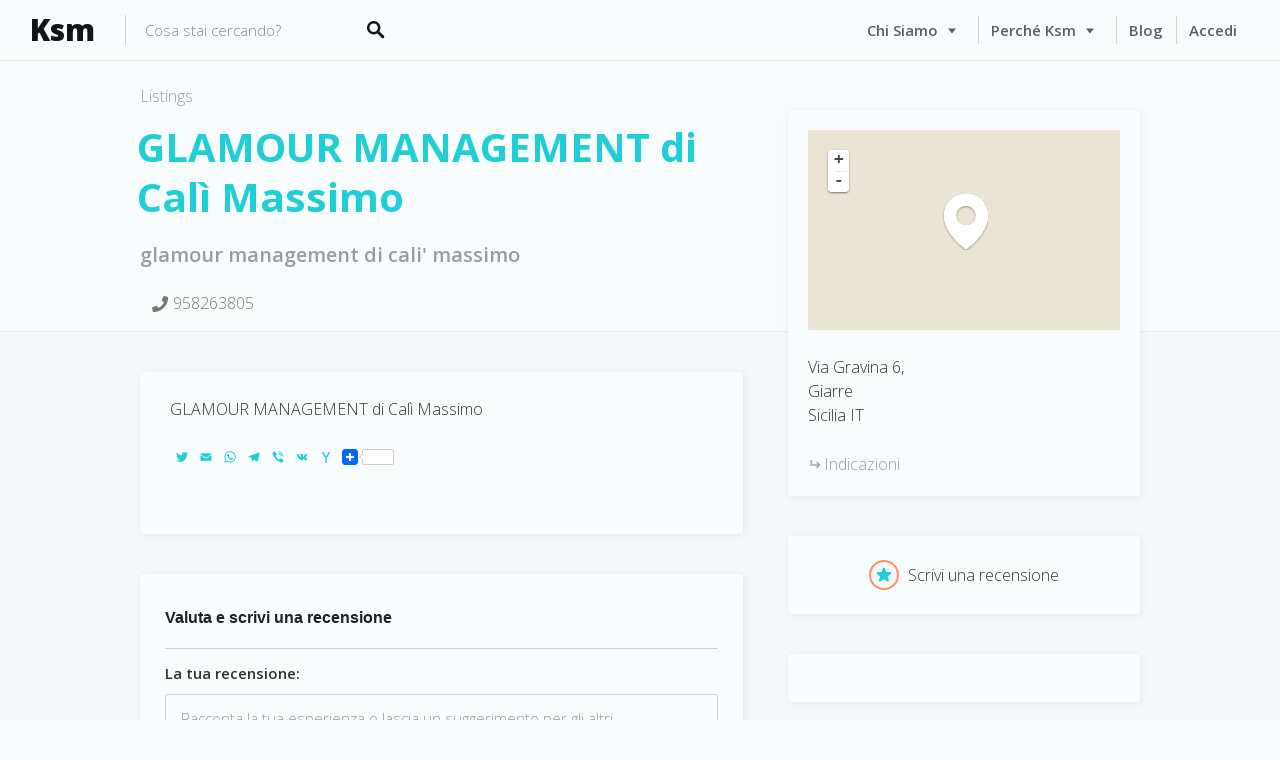

--- FILE ---
content_type: text/html; charset=utf-8
request_url: https://www.google.com/recaptcha/api2/anchor?ar=1&k=6Lc5xxcUAAAAAMnSI_KVT565Q_Qc4pA3KAyGbe03&co=aHR0cHM6Ly93d3cua3Ntc2hvcC5pdDo0NDM.&hl=en&v=N67nZn4AqZkNcbeMu4prBgzg&theme=light&size=normal&anchor-ms=20000&execute-ms=30000&cb=oy15hyq5oblq
body_size: 49094
content:
<!DOCTYPE HTML><html dir="ltr" lang="en"><head><meta http-equiv="Content-Type" content="text/html; charset=UTF-8">
<meta http-equiv="X-UA-Compatible" content="IE=edge">
<title>reCAPTCHA</title>
<style type="text/css">
/* cyrillic-ext */
@font-face {
  font-family: 'Roboto';
  font-style: normal;
  font-weight: 400;
  font-stretch: 100%;
  src: url(//fonts.gstatic.com/s/roboto/v48/KFO7CnqEu92Fr1ME7kSn66aGLdTylUAMa3GUBHMdazTgWw.woff2) format('woff2');
  unicode-range: U+0460-052F, U+1C80-1C8A, U+20B4, U+2DE0-2DFF, U+A640-A69F, U+FE2E-FE2F;
}
/* cyrillic */
@font-face {
  font-family: 'Roboto';
  font-style: normal;
  font-weight: 400;
  font-stretch: 100%;
  src: url(//fonts.gstatic.com/s/roboto/v48/KFO7CnqEu92Fr1ME7kSn66aGLdTylUAMa3iUBHMdazTgWw.woff2) format('woff2');
  unicode-range: U+0301, U+0400-045F, U+0490-0491, U+04B0-04B1, U+2116;
}
/* greek-ext */
@font-face {
  font-family: 'Roboto';
  font-style: normal;
  font-weight: 400;
  font-stretch: 100%;
  src: url(//fonts.gstatic.com/s/roboto/v48/KFO7CnqEu92Fr1ME7kSn66aGLdTylUAMa3CUBHMdazTgWw.woff2) format('woff2');
  unicode-range: U+1F00-1FFF;
}
/* greek */
@font-face {
  font-family: 'Roboto';
  font-style: normal;
  font-weight: 400;
  font-stretch: 100%;
  src: url(//fonts.gstatic.com/s/roboto/v48/KFO7CnqEu92Fr1ME7kSn66aGLdTylUAMa3-UBHMdazTgWw.woff2) format('woff2');
  unicode-range: U+0370-0377, U+037A-037F, U+0384-038A, U+038C, U+038E-03A1, U+03A3-03FF;
}
/* math */
@font-face {
  font-family: 'Roboto';
  font-style: normal;
  font-weight: 400;
  font-stretch: 100%;
  src: url(//fonts.gstatic.com/s/roboto/v48/KFO7CnqEu92Fr1ME7kSn66aGLdTylUAMawCUBHMdazTgWw.woff2) format('woff2');
  unicode-range: U+0302-0303, U+0305, U+0307-0308, U+0310, U+0312, U+0315, U+031A, U+0326-0327, U+032C, U+032F-0330, U+0332-0333, U+0338, U+033A, U+0346, U+034D, U+0391-03A1, U+03A3-03A9, U+03B1-03C9, U+03D1, U+03D5-03D6, U+03F0-03F1, U+03F4-03F5, U+2016-2017, U+2034-2038, U+203C, U+2040, U+2043, U+2047, U+2050, U+2057, U+205F, U+2070-2071, U+2074-208E, U+2090-209C, U+20D0-20DC, U+20E1, U+20E5-20EF, U+2100-2112, U+2114-2115, U+2117-2121, U+2123-214F, U+2190, U+2192, U+2194-21AE, U+21B0-21E5, U+21F1-21F2, U+21F4-2211, U+2213-2214, U+2216-22FF, U+2308-230B, U+2310, U+2319, U+231C-2321, U+2336-237A, U+237C, U+2395, U+239B-23B7, U+23D0, U+23DC-23E1, U+2474-2475, U+25AF, U+25B3, U+25B7, U+25BD, U+25C1, U+25CA, U+25CC, U+25FB, U+266D-266F, U+27C0-27FF, U+2900-2AFF, U+2B0E-2B11, U+2B30-2B4C, U+2BFE, U+3030, U+FF5B, U+FF5D, U+1D400-1D7FF, U+1EE00-1EEFF;
}
/* symbols */
@font-face {
  font-family: 'Roboto';
  font-style: normal;
  font-weight: 400;
  font-stretch: 100%;
  src: url(//fonts.gstatic.com/s/roboto/v48/KFO7CnqEu92Fr1ME7kSn66aGLdTylUAMaxKUBHMdazTgWw.woff2) format('woff2');
  unicode-range: U+0001-000C, U+000E-001F, U+007F-009F, U+20DD-20E0, U+20E2-20E4, U+2150-218F, U+2190, U+2192, U+2194-2199, U+21AF, U+21E6-21F0, U+21F3, U+2218-2219, U+2299, U+22C4-22C6, U+2300-243F, U+2440-244A, U+2460-24FF, U+25A0-27BF, U+2800-28FF, U+2921-2922, U+2981, U+29BF, U+29EB, U+2B00-2BFF, U+4DC0-4DFF, U+FFF9-FFFB, U+10140-1018E, U+10190-1019C, U+101A0, U+101D0-101FD, U+102E0-102FB, U+10E60-10E7E, U+1D2C0-1D2D3, U+1D2E0-1D37F, U+1F000-1F0FF, U+1F100-1F1AD, U+1F1E6-1F1FF, U+1F30D-1F30F, U+1F315, U+1F31C, U+1F31E, U+1F320-1F32C, U+1F336, U+1F378, U+1F37D, U+1F382, U+1F393-1F39F, U+1F3A7-1F3A8, U+1F3AC-1F3AF, U+1F3C2, U+1F3C4-1F3C6, U+1F3CA-1F3CE, U+1F3D4-1F3E0, U+1F3ED, U+1F3F1-1F3F3, U+1F3F5-1F3F7, U+1F408, U+1F415, U+1F41F, U+1F426, U+1F43F, U+1F441-1F442, U+1F444, U+1F446-1F449, U+1F44C-1F44E, U+1F453, U+1F46A, U+1F47D, U+1F4A3, U+1F4B0, U+1F4B3, U+1F4B9, U+1F4BB, U+1F4BF, U+1F4C8-1F4CB, U+1F4D6, U+1F4DA, U+1F4DF, U+1F4E3-1F4E6, U+1F4EA-1F4ED, U+1F4F7, U+1F4F9-1F4FB, U+1F4FD-1F4FE, U+1F503, U+1F507-1F50B, U+1F50D, U+1F512-1F513, U+1F53E-1F54A, U+1F54F-1F5FA, U+1F610, U+1F650-1F67F, U+1F687, U+1F68D, U+1F691, U+1F694, U+1F698, U+1F6AD, U+1F6B2, U+1F6B9-1F6BA, U+1F6BC, U+1F6C6-1F6CF, U+1F6D3-1F6D7, U+1F6E0-1F6EA, U+1F6F0-1F6F3, U+1F6F7-1F6FC, U+1F700-1F7FF, U+1F800-1F80B, U+1F810-1F847, U+1F850-1F859, U+1F860-1F887, U+1F890-1F8AD, U+1F8B0-1F8BB, U+1F8C0-1F8C1, U+1F900-1F90B, U+1F93B, U+1F946, U+1F984, U+1F996, U+1F9E9, U+1FA00-1FA6F, U+1FA70-1FA7C, U+1FA80-1FA89, U+1FA8F-1FAC6, U+1FACE-1FADC, U+1FADF-1FAE9, U+1FAF0-1FAF8, U+1FB00-1FBFF;
}
/* vietnamese */
@font-face {
  font-family: 'Roboto';
  font-style: normal;
  font-weight: 400;
  font-stretch: 100%;
  src: url(//fonts.gstatic.com/s/roboto/v48/KFO7CnqEu92Fr1ME7kSn66aGLdTylUAMa3OUBHMdazTgWw.woff2) format('woff2');
  unicode-range: U+0102-0103, U+0110-0111, U+0128-0129, U+0168-0169, U+01A0-01A1, U+01AF-01B0, U+0300-0301, U+0303-0304, U+0308-0309, U+0323, U+0329, U+1EA0-1EF9, U+20AB;
}
/* latin-ext */
@font-face {
  font-family: 'Roboto';
  font-style: normal;
  font-weight: 400;
  font-stretch: 100%;
  src: url(//fonts.gstatic.com/s/roboto/v48/KFO7CnqEu92Fr1ME7kSn66aGLdTylUAMa3KUBHMdazTgWw.woff2) format('woff2');
  unicode-range: U+0100-02BA, U+02BD-02C5, U+02C7-02CC, U+02CE-02D7, U+02DD-02FF, U+0304, U+0308, U+0329, U+1D00-1DBF, U+1E00-1E9F, U+1EF2-1EFF, U+2020, U+20A0-20AB, U+20AD-20C0, U+2113, U+2C60-2C7F, U+A720-A7FF;
}
/* latin */
@font-face {
  font-family: 'Roboto';
  font-style: normal;
  font-weight: 400;
  font-stretch: 100%;
  src: url(//fonts.gstatic.com/s/roboto/v48/KFO7CnqEu92Fr1ME7kSn66aGLdTylUAMa3yUBHMdazQ.woff2) format('woff2');
  unicode-range: U+0000-00FF, U+0131, U+0152-0153, U+02BB-02BC, U+02C6, U+02DA, U+02DC, U+0304, U+0308, U+0329, U+2000-206F, U+20AC, U+2122, U+2191, U+2193, U+2212, U+2215, U+FEFF, U+FFFD;
}
/* cyrillic-ext */
@font-face {
  font-family: 'Roboto';
  font-style: normal;
  font-weight: 500;
  font-stretch: 100%;
  src: url(//fonts.gstatic.com/s/roboto/v48/KFO7CnqEu92Fr1ME7kSn66aGLdTylUAMa3GUBHMdazTgWw.woff2) format('woff2');
  unicode-range: U+0460-052F, U+1C80-1C8A, U+20B4, U+2DE0-2DFF, U+A640-A69F, U+FE2E-FE2F;
}
/* cyrillic */
@font-face {
  font-family: 'Roboto';
  font-style: normal;
  font-weight: 500;
  font-stretch: 100%;
  src: url(//fonts.gstatic.com/s/roboto/v48/KFO7CnqEu92Fr1ME7kSn66aGLdTylUAMa3iUBHMdazTgWw.woff2) format('woff2');
  unicode-range: U+0301, U+0400-045F, U+0490-0491, U+04B0-04B1, U+2116;
}
/* greek-ext */
@font-face {
  font-family: 'Roboto';
  font-style: normal;
  font-weight: 500;
  font-stretch: 100%;
  src: url(//fonts.gstatic.com/s/roboto/v48/KFO7CnqEu92Fr1ME7kSn66aGLdTylUAMa3CUBHMdazTgWw.woff2) format('woff2');
  unicode-range: U+1F00-1FFF;
}
/* greek */
@font-face {
  font-family: 'Roboto';
  font-style: normal;
  font-weight: 500;
  font-stretch: 100%;
  src: url(//fonts.gstatic.com/s/roboto/v48/KFO7CnqEu92Fr1ME7kSn66aGLdTylUAMa3-UBHMdazTgWw.woff2) format('woff2');
  unicode-range: U+0370-0377, U+037A-037F, U+0384-038A, U+038C, U+038E-03A1, U+03A3-03FF;
}
/* math */
@font-face {
  font-family: 'Roboto';
  font-style: normal;
  font-weight: 500;
  font-stretch: 100%;
  src: url(//fonts.gstatic.com/s/roboto/v48/KFO7CnqEu92Fr1ME7kSn66aGLdTylUAMawCUBHMdazTgWw.woff2) format('woff2');
  unicode-range: U+0302-0303, U+0305, U+0307-0308, U+0310, U+0312, U+0315, U+031A, U+0326-0327, U+032C, U+032F-0330, U+0332-0333, U+0338, U+033A, U+0346, U+034D, U+0391-03A1, U+03A3-03A9, U+03B1-03C9, U+03D1, U+03D5-03D6, U+03F0-03F1, U+03F4-03F5, U+2016-2017, U+2034-2038, U+203C, U+2040, U+2043, U+2047, U+2050, U+2057, U+205F, U+2070-2071, U+2074-208E, U+2090-209C, U+20D0-20DC, U+20E1, U+20E5-20EF, U+2100-2112, U+2114-2115, U+2117-2121, U+2123-214F, U+2190, U+2192, U+2194-21AE, U+21B0-21E5, U+21F1-21F2, U+21F4-2211, U+2213-2214, U+2216-22FF, U+2308-230B, U+2310, U+2319, U+231C-2321, U+2336-237A, U+237C, U+2395, U+239B-23B7, U+23D0, U+23DC-23E1, U+2474-2475, U+25AF, U+25B3, U+25B7, U+25BD, U+25C1, U+25CA, U+25CC, U+25FB, U+266D-266F, U+27C0-27FF, U+2900-2AFF, U+2B0E-2B11, U+2B30-2B4C, U+2BFE, U+3030, U+FF5B, U+FF5D, U+1D400-1D7FF, U+1EE00-1EEFF;
}
/* symbols */
@font-face {
  font-family: 'Roboto';
  font-style: normal;
  font-weight: 500;
  font-stretch: 100%;
  src: url(//fonts.gstatic.com/s/roboto/v48/KFO7CnqEu92Fr1ME7kSn66aGLdTylUAMaxKUBHMdazTgWw.woff2) format('woff2');
  unicode-range: U+0001-000C, U+000E-001F, U+007F-009F, U+20DD-20E0, U+20E2-20E4, U+2150-218F, U+2190, U+2192, U+2194-2199, U+21AF, U+21E6-21F0, U+21F3, U+2218-2219, U+2299, U+22C4-22C6, U+2300-243F, U+2440-244A, U+2460-24FF, U+25A0-27BF, U+2800-28FF, U+2921-2922, U+2981, U+29BF, U+29EB, U+2B00-2BFF, U+4DC0-4DFF, U+FFF9-FFFB, U+10140-1018E, U+10190-1019C, U+101A0, U+101D0-101FD, U+102E0-102FB, U+10E60-10E7E, U+1D2C0-1D2D3, U+1D2E0-1D37F, U+1F000-1F0FF, U+1F100-1F1AD, U+1F1E6-1F1FF, U+1F30D-1F30F, U+1F315, U+1F31C, U+1F31E, U+1F320-1F32C, U+1F336, U+1F378, U+1F37D, U+1F382, U+1F393-1F39F, U+1F3A7-1F3A8, U+1F3AC-1F3AF, U+1F3C2, U+1F3C4-1F3C6, U+1F3CA-1F3CE, U+1F3D4-1F3E0, U+1F3ED, U+1F3F1-1F3F3, U+1F3F5-1F3F7, U+1F408, U+1F415, U+1F41F, U+1F426, U+1F43F, U+1F441-1F442, U+1F444, U+1F446-1F449, U+1F44C-1F44E, U+1F453, U+1F46A, U+1F47D, U+1F4A3, U+1F4B0, U+1F4B3, U+1F4B9, U+1F4BB, U+1F4BF, U+1F4C8-1F4CB, U+1F4D6, U+1F4DA, U+1F4DF, U+1F4E3-1F4E6, U+1F4EA-1F4ED, U+1F4F7, U+1F4F9-1F4FB, U+1F4FD-1F4FE, U+1F503, U+1F507-1F50B, U+1F50D, U+1F512-1F513, U+1F53E-1F54A, U+1F54F-1F5FA, U+1F610, U+1F650-1F67F, U+1F687, U+1F68D, U+1F691, U+1F694, U+1F698, U+1F6AD, U+1F6B2, U+1F6B9-1F6BA, U+1F6BC, U+1F6C6-1F6CF, U+1F6D3-1F6D7, U+1F6E0-1F6EA, U+1F6F0-1F6F3, U+1F6F7-1F6FC, U+1F700-1F7FF, U+1F800-1F80B, U+1F810-1F847, U+1F850-1F859, U+1F860-1F887, U+1F890-1F8AD, U+1F8B0-1F8BB, U+1F8C0-1F8C1, U+1F900-1F90B, U+1F93B, U+1F946, U+1F984, U+1F996, U+1F9E9, U+1FA00-1FA6F, U+1FA70-1FA7C, U+1FA80-1FA89, U+1FA8F-1FAC6, U+1FACE-1FADC, U+1FADF-1FAE9, U+1FAF0-1FAF8, U+1FB00-1FBFF;
}
/* vietnamese */
@font-face {
  font-family: 'Roboto';
  font-style: normal;
  font-weight: 500;
  font-stretch: 100%;
  src: url(//fonts.gstatic.com/s/roboto/v48/KFO7CnqEu92Fr1ME7kSn66aGLdTylUAMa3OUBHMdazTgWw.woff2) format('woff2');
  unicode-range: U+0102-0103, U+0110-0111, U+0128-0129, U+0168-0169, U+01A0-01A1, U+01AF-01B0, U+0300-0301, U+0303-0304, U+0308-0309, U+0323, U+0329, U+1EA0-1EF9, U+20AB;
}
/* latin-ext */
@font-face {
  font-family: 'Roboto';
  font-style: normal;
  font-weight: 500;
  font-stretch: 100%;
  src: url(//fonts.gstatic.com/s/roboto/v48/KFO7CnqEu92Fr1ME7kSn66aGLdTylUAMa3KUBHMdazTgWw.woff2) format('woff2');
  unicode-range: U+0100-02BA, U+02BD-02C5, U+02C7-02CC, U+02CE-02D7, U+02DD-02FF, U+0304, U+0308, U+0329, U+1D00-1DBF, U+1E00-1E9F, U+1EF2-1EFF, U+2020, U+20A0-20AB, U+20AD-20C0, U+2113, U+2C60-2C7F, U+A720-A7FF;
}
/* latin */
@font-face {
  font-family: 'Roboto';
  font-style: normal;
  font-weight: 500;
  font-stretch: 100%;
  src: url(//fonts.gstatic.com/s/roboto/v48/KFO7CnqEu92Fr1ME7kSn66aGLdTylUAMa3yUBHMdazQ.woff2) format('woff2');
  unicode-range: U+0000-00FF, U+0131, U+0152-0153, U+02BB-02BC, U+02C6, U+02DA, U+02DC, U+0304, U+0308, U+0329, U+2000-206F, U+20AC, U+2122, U+2191, U+2193, U+2212, U+2215, U+FEFF, U+FFFD;
}
/* cyrillic-ext */
@font-face {
  font-family: 'Roboto';
  font-style: normal;
  font-weight: 900;
  font-stretch: 100%;
  src: url(//fonts.gstatic.com/s/roboto/v48/KFO7CnqEu92Fr1ME7kSn66aGLdTylUAMa3GUBHMdazTgWw.woff2) format('woff2');
  unicode-range: U+0460-052F, U+1C80-1C8A, U+20B4, U+2DE0-2DFF, U+A640-A69F, U+FE2E-FE2F;
}
/* cyrillic */
@font-face {
  font-family: 'Roboto';
  font-style: normal;
  font-weight: 900;
  font-stretch: 100%;
  src: url(//fonts.gstatic.com/s/roboto/v48/KFO7CnqEu92Fr1ME7kSn66aGLdTylUAMa3iUBHMdazTgWw.woff2) format('woff2');
  unicode-range: U+0301, U+0400-045F, U+0490-0491, U+04B0-04B1, U+2116;
}
/* greek-ext */
@font-face {
  font-family: 'Roboto';
  font-style: normal;
  font-weight: 900;
  font-stretch: 100%;
  src: url(//fonts.gstatic.com/s/roboto/v48/KFO7CnqEu92Fr1ME7kSn66aGLdTylUAMa3CUBHMdazTgWw.woff2) format('woff2');
  unicode-range: U+1F00-1FFF;
}
/* greek */
@font-face {
  font-family: 'Roboto';
  font-style: normal;
  font-weight: 900;
  font-stretch: 100%;
  src: url(//fonts.gstatic.com/s/roboto/v48/KFO7CnqEu92Fr1ME7kSn66aGLdTylUAMa3-UBHMdazTgWw.woff2) format('woff2');
  unicode-range: U+0370-0377, U+037A-037F, U+0384-038A, U+038C, U+038E-03A1, U+03A3-03FF;
}
/* math */
@font-face {
  font-family: 'Roboto';
  font-style: normal;
  font-weight: 900;
  font-stretch: 100%;
  src: url(//fonts.gstatic.com/s/roboto/v48/KFO7CnqEu92Fr1ME7kSn66aGLdTylUAMawCUBHMdazTgWw.woff2) format('woff2');
  unicode-range: U+0302-0303, U+0305, U+0307-0308, U+0310, U+0312, U+0315, U+031A, U+0326-0327, U+032C, U+032F-0330, U+0332-0333, U+0338, U+033A, U+0346, U+034D, U+0391-03A1, U+03A3-03A9, U+03B1-03C9, U+03D1, U+03D5-03D6, U+03F0-03F1, U+03F4-03F5, U+2016-2017, U+2034-2038, U+203C, U+2040, U+2043, U+2047, U+2050, U+2057, U+205F, U+2070-2071, U+2074-208E, U+2090-209C, U+20D0-20DC, U+20E1, U+20E5-20EF, U+2100-2112, U+2114-2115, U+2117-2121, U+2123-214F, U+2190, U+2192, U+2194-21AE, U+21B0-21E5, U+21F1-21F2, U+21F4-2211, U+2213-2214, U+2216-22FF, U+2308-230B, U+2310, U+2319, U+231C-2321, U+2336-237A, U+237C, U+2395, U+239B-23B7, U+23D0, U+23DC-23E1, U+2474-2475, U+25AF, U+25B3, U+25B7, U+25BD, U+25C1, U+25CA, U+25CC, U+25FB, U+266D-266F, U+27C0-27FF, U+2900-2AFF, U+2B0E-2B11, U+2B30-2B4C, U+2BFE, U+3030, U+FF5B, U+FF5D, U+1D400-1D7FF, U+1EE00-1EEFF;
}
/* symbols */
@font-face {
  font-family: 'Roboto';
  font-style: normal;
  font-weight: 900;
  font-stretch: 100%;
  src: url(//fonts.gstatic.com/s/roboto/v48/KFO7CnqEu92Fr1ME7kSn66aGLdTylUAMaxKUBHMdazTgWw.woff2) format('woff2');
  unicode-range: U+0001-000C, U+000E-001F, U+007F-009F, U+20DD-20E0, U+20E2-20E4, U+2150-218F, U+2190, U+2192, U+2194-2199, U+21AF, U+21E6-21F0, U+21F3, U+2218-2219, U+2299, U+22C4-22C6, U+2300-243F, U+2440-244A, U+2460-24FF, U+25A0-27BF, U+2800-28FF, U+2921-2922, U+2981, U+29BF, U+29EB, U+2B00-2BFF, U+4DC0-4DFF, U+FFF9-FFFB, U+10140-1018E, U+10190-1019C, U+101A0, U+101D0-101FD, U+102E0-102FB, U+10E60-10E7E, U+1D2C0-1D2D3, U+1D2E0-1D37F, U+1F000-1F0FF, U+1F100-1F1AD, U+1F1E6-1F1FF, U+1F30D-1F30F, U+1F315, U+1F31C, U+1F31E, U+1F320-1F32C, U+1F336, U+1F378, U+1F37D, U+1F382, U+1F393-1F39F, U+1F3A7-1F3A8, U+1F3AC-1F3AF, U+1F3C2, U+1F3C4-1F3C6, U+1F3CA-1F3CE, U+1F3D4-1F3E0, U+1F3ED, U+1F3F1-1F3F3, U+1F3F5-1F3F7, U+1F408, U+1F415, U+1F41F, U+1F426, U+1F43F, U+1F441-1F442, U+1F444, U+1F446-1F449, U+1F44C-1F44E, U+1F453, U+1F46A, U+1F47D, U+1F4A3, U+1F4B0, U+1F4B3, U+1F4B9, U+1F4BB, U+1F4BF, U+1F4C8-1F4CB, U+1F4D6, U+1F4DA, U+1F4DF, U+1F4E3-1F4E6, U+1F4EA-1F4ED, U+1F4F7, U+1F4F9-1F4FB, U+1F4FD-1F4FE, U+1F503, U+1F507-1F50B, U+1F50D, U+1F512-1F513, U+1F53E-1F54A, U+1F54F-1F5FA, U+1F610, U+1F650-1F67F, U+1F687, U+1F68D, U+1F691, U+1F694, U+1F698, U+1F6AD, U+1F6B2, U+1F6B9-1F6BA, U+1F6BC, U+1F6C6-1F6CF, U+1F6D3-1F6D7, U+1F6E0-1F6EA, U+1F6F0-1F6F3, U+1F6F7-1F6FC, U+1F700-1F7FF, U+1F800-1F80B, U+1F810-1F847, U+1F850-1F859, U+1F860-1F887, U+1F890-1F8AD, U+1F8B0-1F8BB, U+1F8C0-1F8C1, U+1F900-1F90B, U+1F93B, U+1F946, U+1F984, U+1F996, U+1F9E9, U+1FA00-1FA6F, U+1FA70-1FA7C, U+1FA80-1FA89, U+1FA8F-1FAC6, U+1FACE-1FADC, U+1FADF-1FAE9, U+1FAF0-1FAF8, U+1FB00-1FBFF;
}
/* vietnamese */
@font-face {
  font-family: 'Roboto';
  font-style: normal;
  font-weight: 900;
  font-stretch: 100%;
  src: url(//fonts.gstatic.com/s/roboto/v48/KFO7CnqEu92Fr1ME7kSn66aGLdTylUAMa3OUBHMdazTgWw.woff2) format('woff2');
  unicode-range: U+0102-0103, U+0110-0111, U+0128-0129, U+0168-0169, U+01A0-01A1, U+01AF-01B0, U+0300-0301, U+0303-0304, U+0308-0309, U+0323, U+0329, U+1EA0-1EF9, U+20AB;
}
/* latin-ext */
@font-face {
  font-family: 'Roboto';
  font-style: normal;
  font-weight: 900;
  font-stretch: 100%;
  src: url(//fonts.gstatic.com/s/roboto/v48/KFO7CnqEu92Fr1ME7kSn66aGLdTylUAMa3KUBHMdazTgWw.woff2) format('woff2');
  unicode-range: U+0100-02BA, U+02BD-02C5, U+02C7-02CC, U+02CE-02D7, U+02DD-02FF, U+0304, U+0308, U+0329, U+1D00-1DBF, U+1E00-1E9F, U+1EF2-1EFF, U+2020, U+20A0-20AB, U+20AD-20C0, U+2113, U+2C60-2C7F, U+A720-A7FF;
}
/* latin */
@font-face {
  font-family: 'Roboto';
  font-style: normal;
  font-weight: 900;
  font-stretch: 100%;
  src: url(//fonts.gstatic.com/s/roboto/v48/KFO7CnqEu92Fr1ME7kSn66aGLdTylUAMa3yUBHMdazQ.woff2) format('woff2');
  unicode-range: U+0000-00FF, U+0131, U+0152-0153, U+02BB-02BC, U+02C6, U+02DA, U+02DC, U+0304, U+0308, U+0329, U+2000-206F, U+20AC, U+2122, U+2191, U+2193, U+2212, U+2215, U+FEFF, U+FFFD;
}

</style>
<link rel="stylesheet" type="text/css" href="https://www.gstatic.com/recaptcha/releases/N67nZn4AqZkNcbeMu4prBgzg/styles__ltr.css">
<script nonce="J1lbP3X-INUM5BGrCoY2Xg" type="text/javascript">window['__recaptcha_api'] = 'https://www.google.com/recaptcha/api2/';</script>
<script type="text/javascript" src="https://www.gstatic.com/recaptcha/releases/N67nZn4AqZkNcbeMu4prBgzg/recaptcha__en.js" nonce="J1lbP3X-INUM5BGrCoY2Xg">
      
    </script></head>
<body><div id="rc-anchor-alert" class="rc-anchor-alert"></div>
<input type="hidden" id="recaptcha-token" value="[base64]">
<script type="text/javascript" nonce="J1lbP3X-INUM5BGrCoY2Xg">
      recaptcha.anchor.Main.init("[\x22ainput\x22,[\x22bgdata\x22,\x22\x22,\[base64]/[base64]/MjU1Ong/[base64]/[base64]/[base64]/[base64]/[base64]/[base64]/[base64]/[base64]/[base64]/[base64]/[base64]/[base64]/[base64]/[base64]/[base64]\\u003d\x22,\[base64]\x22,\[base64]/DlFDDgcOCw5DDi8OFwrFECcOHLhF3eF80NhnCnkrCrTHCmWvDlWAKJsKSAMKRwpbCrwPDrV/[base64]/BcKlw7IaZld4JxTCgsKuw6rDlsKLwqfDjyt/DFdJSzvCncKLRcOnbsK4w7DDt8OiwrVBTcOmdcKWw6nDvsOVwoDCpzQNMcKtFAsUDsKLw6sWXMKdSMKPw6bCs8KgRwZnKGbDnMOvZcKWHmMtW3fDmsOuGVl9IGs1wqlyw4MjL8OOwopiw7XDsSlcUHzCusKUw6E/[base64]/C8K7wqMFw5J2fcOIw6B5wrA5w6rDk17Cq8Kkw4JXMxxxw4pODx3Dg1DDsEtXJBN5w7JBDXBWwrI5PsO0eMKNwrfDukvDicKAwovDl8KUwqJ2VBfCtkhXwpMeM8O/wr/Cpn5aBXjCicKIPcOwJi4/w57CvWHCo1dOwoVHwqfCsMOxchpID1FVQcO3ecKCXcK3w7vCqcO7wokVwpUJe1vCgMKcDwA0wrrDhMKsSgYFS8KkPnLChGMRwqobKcOpw4A7wolfE0JDJjQewrcsA8Kdw4rDmRcLITbCu8KcYm/ClMOPw6doFRpTLFLCnE7DtsK8w43DpcKhIMOQwpsrw4jCm8KxE8KNTsOQKGtVw59sAcO8wrZKw6vCr1nCqcKVJsK0w7jCq1DDjFTClsKfTlFjwoc2bQ/CpVbDtzDCg8KMHXM9wpvDjmXCi8O1w4HChsKJMy0kdMOEwozCn3LDsMOVBE90w5UuwrrDv3zDnghROsO+w7jDrMONMH3DlcK3agzDgcKSYCfCoMOpaXfCkEpvKMKXbsOtwqfCoMK6wpHCj1HDvMKpwqFddMONwo9Nw73Cok3ChxnDtcKPNyPClj/Cp8OeBHfDqMObw5nCg2cefcOrbVHDvsK6ccOlTMKsw701wrdLwo3CicKXwr/Cj8KxwqoEwoTDjcKswqjDtjXDjG9eNBJSRR9ww7F3FMOPwop6wojDp1kHCyzDkmgmw5MhwrtfwrvDswbCj20gw4DCsXgywqHDnDzDs2h/wqkcw4o5w7QPTGnCvcK3WMOfwoHCq8Onw4ZQwo1qVRAkcSVgRn/CihE4XcOww7bCiSsKHyLDmAEmYMKFw5zDgsO/[base64]/[base64]/CgsONRVxzw5zDpMKyF1HDs8Kiw4DCg0PDqcKmwo4OGsK0w4VrbArDjMK7wqHDlCHCpSTDu8OYIFDCp8OmcVPDjsKXw5EzwrfCkAtzwprCj3LDlR3DusO0w5PDp2IGw6XDjcKjwoXDt1rCh8KGw5LDqcOsccK/HQM5C8OtfmRjdEIrw4hXw5LDljbCuUTDtMO+OSfCujbCvsOKLMKjwrrChcObw4Qkw5LDjGDCgXM3ZUcRw5PDmzbDssOPw6/[base64]/[base64]/[base64]/RQvCmm7Cq8OmJiMzw6hzwq/CjDXCrE7Clz7CscOjwpbClcKBPsOYw7VgIsObw7c/wrtCZsO2Pg/ClzkgwpjDg8KVw5TDsXnCrVDCj1NhFMO1asKGEQzDk8Otw6xxwqYIaTHCjALChMK0wqrCgMOcwqDDhMK/wrbChCTDhgJYLRDCvShiw7jDicOoCFoxDgR2w6bCqsKDw7NtWMOqYcK4DCQww5XDr8O1wo7CvsO8STbCqsO1w7Euw5zDsABvKMOHwrpkGzHDi8OEK8O4Im/CjV0tagcXbMKHZ8OYwrtdJ8KLwo7CjAB9wpjCs8Oaw6XDhMKxwr7Cu8KDY8KZX8Ocw6FzX8Kzw7NSE8Olw5DCoMKsQMO2wo4DfMOuwpVjwr/[base64]/DrcO8eXLCosOhBcOHw6DDhGkxLX/CpsO0T3XCi01Kw6LDk8K1f2PDvMKDwqQhwqghGsK0KsOtW0zChn7CqBESwp98bHLCrsK1w5zCm8Kpw5DCnMOBw40Fwpp6wozCmsKMwoPCncObwp0mw73CuRPCmWRUw73Ds8Khw5DDj8O3wp3DusKKFinCsMKKZFAuccKCF8KOOynCj8KNw4xhw5/[base64]/[base64]/DksORwofDn35CIgTDh8K9CV/Dpyx3BCbDpsOgwpTCnMOzwovCgW7DgMKgLkLCusK/wqkEw6DDv2BqwpsGNMKNRcKVw67DjsKjSENKw5PDtwsTfBpHecKRw4QTMMO5wofCvAnDmDtpKsKSMgnDosOsw4vDscKZwp/Di31jagAsYyVUOMKkw6p3cWTDnsK8JcKCJRzCgRXCohDCmcKnw4DClSjDtsKCwqbCr8OgTsOKPcOuE2LCo38hT8K7w5fDhMKOwqbDmsKLw5NYwo9Vw77Dp8KRSMOJwpHCsGjChsOZYRfDs8OjwqdZHjDCosK4BsKkAMKhw5HCisKNRB/[base64]/w7PDrcKZw68rDMOjwp/DnFTDgWPDm8KEDG5VQsOcw7rDm8KWSmtkw6vCicKSw4ZtMcKgw7nCoAhSw6/Dug4JwqvDrxgTwp9zQMKUwpw4w6tAdsO8OE3DuCNLQsOGw5nCrcOewqvCscORw449VQ/CqsKMwoTCkTQXWMO6w5lwVsOmw5lLfcOGw53DlBFxw4BrwpHCmCJHQcO+wrLDssOdEMKUwp/[base64]/Do0zDuC7Cu0gqGcOSVMKFXl7Cs3/Dqhw8fMKtwqTCgcKGw54FasO7I8OjwqDDssKSBk7DuMOpw6o1wo5Cw5/Dr8OtcWvDlMKDDcOpwpHCkcOIwoYiwoQQPxfDtcKcYHbChhDCrE0Fb0d3XcOdw4nCskNjJUzCpcKANsOUIsOtDj08bXwpEiHCiGvCjcKaw4nCnsKdwpt9w6PDlTnCjAPDuzHClsOWw5vCsMOZwr4swrU/IiV9RXh2w6rDp2/DsyrCjQ7CmMKrASR4RHA0wo1ewrR8asKuw6AmfnTCh8KQw4nCjMKgMsO+T8K3wrLCjcK6wqfCkDrCg8O/wo3Dp8KoXTMwwrHCpsOqwrnDrSp+wqjDvcKww7bCtQgGw40DCsKCcSDDu8KSw44pRsOkJV7Dg3F7eVF2YMOXw6tDKy3CmHnDgAN2Ggo6djfDgsOOwq/Cv3LDlDgtbV90wqEiDXk9wrDChMKEwqlbwqpSw7fDl8Okwoonw548wpbDvQnDsBzCq8KZwrXDijTCkELDtMOdwp0LwqdqwoBVFMOAwp3DiSMZAsKnwpQWfcOtHsOgaMKrUB5/PMK5LcKeWW0DFXxvw5g3w43DkEBkcMK9NR85wrBGZULCuTTCtcOEwqJ9w6PCq8KCwprCoF7DhEZmwocPX8Kuw7JDw4/DisKeNsK2w6LCsR4vw64IGsKXw7BxRDpOw5/DqMKWX8Ozw4oiZmbCt8O4asKTw7zCucO4wrFdC8OTwrHCmMKaaMO+finDu8OtwoPCqj3DtTbCv8K9wq/ClsOMWcOWwr3CjMOLblnCjXzDswXDl8Otwp1uw47DlgwIw5Jfw7B8GsKYwo7CiCzDu8KXH8OfLRp6M8KPFynDgcOXHx1UMcKDDMKlw5ZKwr/[base64]/w48Tw7EZW1UEw4LChsO7wqzDv1vDlsO1wrcBN8OSZGZgIQFEw4/CrFXCv8O4RsOIwo4Sw4NQwrNdXEXCnFdSFGlQXUbCkzDDmcOpwqAgwp/Cm8OOXsOXw5crw5TCiW/Djw3DrAlzRlVhBMO4BGd9wrfCqVBDGsOxw4B+a23DtXJvw4kNw6tpNnrDrDo3woLDhsKewr9bE8OQwpwOLmDDrQxWfm5Uw7vDtsKLd301wozDvcKywofChsOEIMKjw57DssOIw75Ww6rCk8OQw4Y3woHCrcOkw5jDnRxnw5LCsgjDgsK/MULDrAXDhBTCvjhLCsK/HxHDrAxEwphxw7xnwqDDgF8+wod1woDDgsK2w6dLwrXDqMKyMjRxKcKzWsOFHMKuwpzCnFfCmTPCniUVwo/Ch2TDo2YUYsKFw4bCvcKNw7rCo8O+w63Ck8OrUsOdwrXDlVrDgB7DkMOwEcKPO8K/[base64]/YHATXsOdwrTDoynDgGw9wqFTQMKiQitDwrjDmcOeSGMnHQrDr8OJKnjCjXLCpsK0QMOhcHsXwoFOWMKswqfClSp7PMKjNcOyKRXCmsKgwrF7w7HCnVvDpMKcw7VFWjdAwpPDlcK1wrxNw5JoOMOMcxBHwrvDqsOLEkLDtizCnyR/YMKQw7pkOcK/VVJGwo7DiQRuEsOrbsOIwqHDucODEsK3wqrDvXLCpMOKJnMdNjk4UUjDszDDr8KiOMK/AsORaELDrSYKdxEnNsOfw7Vyw5TDkwgDJEt7GcO7wopFZntkEh9Ew5Z+wrABFHZiCsOyw6VQwpI8WlhDCVNFMxvCssO3Mn4Ow67Cn8KsK8KgA1vDglvCgBceeTTDp8KER8ONUcOEw7zDgEHDkSV/[base64]/DlR0kPCvDgQQLw6ErwqEnwoPCgH7CoMOfw5/Dkm5KwoLCicOLLQfCt8Oew5MewpbCkzJ6w7t4wpdFw5Ziw5XChMOUc8OxwoQawrZbS8OwIcKFXjPDmSXDmcOWKcO7QMKTwooJwqxZFcOgw5wawpdTw4kDAcKdw5TCiMOXcW4pw5Q4wpnDhsO5HcObw6DCksKOwpJwwqDDicKzw7PDp8OoCioQwqp/w4orKjBiw4lsJMOjPMOowqJewqZZw7fCmsOUwqMEDMKzwqTCvcKzABnDu8K/[base64]/[base64]/CrcOkwqUzahpGwqXDi0pwdSDCpQQowosowrbDrl8nwogmHnpBw4Mmw4nChsOhwofCnjZ4wq17JMKSw5t4RcKCwoXDuMKnQcK4w65wemhJwrPDvMK1KEzDu8KXwp1QwrzDuQEOwoVFMsKowqjCvcO4F8KINGzClw9EDGPCnMKPUkHCmE/DlcKcwo3DkcO1w4Q9QBLCpU/[base64]/ClMOOYlVJw53DmMKNw6TCnHrChcKcTFxOwr53wobChGTDicOmw4HCisK8wrnDusKLwpVybcKkKVBawrMefUFpw68awrHCn8O9w7JhI8Kzd8ORKMKdDG/CqUTDkDo7w6/Dq8OmcFVjV0bDrwAGDXnCiMKuGGHCqA/[base64]/DunbDgcKHEsK9w5TCvwJlwpPCkWjDu3g3VRPDnTFzwrE6AMOsw68MwopjwqoJwp4/w5ZqJsKhw64yw7XDu38fHCzCs8K6GMO9L8Ovw48cJ8OTTzDCh30KwrXCnBvDnUB/wodqw6ARHj9qUCTDuGnDnMOwFMKdARHDiMOFw4B9W2Vlw6HCicOSUwzDn0J4wq7Dl8KDwo3Cj8K/WMKuckRhXBdZwpcxw6Jgw5dUw5LCrGzCoXLDnBRvw6fDrFU6w6YqcXR7w7DCk3TDmMKnDhZ9F0vCi0/[base64]/CshB6TMKKd8Kow4BoSsK5w64dSMKIwrDCuhpdbSMnNXnDtAp8wq8eYlofdR5kw5UAwp3DkjV+DMO7bBjDryPCv1/DrMKUbMK/w7x6RD8Fwp8sWlYZT8OySUgwwpPDrA5ewrxxT8KaPzULMsOOw7nDrMOLwq3DmcOfSsKKwokYb8Kww73DncONwrvDsUleWTfDomU5woLDglnCs20vwpA2bcOqwrPDoMOQwpTDlsO5I0fDqnoXw5/DtcOGC8Olw6gdw7LDoX7DgjzDiAPCjF5eV8OjUC3DqwZDw7HDilkSwrFow4UfPWvDlsO3KsK/Y8KecMO1fcKOKMOyZTMWBMKATcKqYWpJwrLCqgbClE/CqhTCp2vDkUxIw7gWPMOyClVQwoTCpwZGDljCimEowrTDujTDiMKpw4rCo14Rw63CjgVFwr3CpMKzwonDksK2aTfCtMK4a2FBwod3wo1LwrXClmDCvgXDr0dmYcK5w64xe8KiwoIOaQXDo8OMOVldAMKEwo/DryHCsHQJGnkow4LCrsOaPMKdw6x1wqVgwrQ9w6ZaKcKqw4/DpcOXIXzDp8O5wpjDh8OhPlHDrcKTw6XDphPDl1vDgsKgYiQ5G8Kyw4dhwonDtXvDu8KdPcKGWUPDsHDDocOyDsKfAWE0w4wrWMOwwpYnK8O1FTI4wp7CtsOPwqADwpE7aFDDu1M/woTDhsKwwobDg8Kuwod3JTvCvMKiKHMKworCk8K5BzceCsOGwpLDng/[base64]/ClsKubsKlwqTDlRXCp8KuwrXDl8OjBX3Cj8OEDEQ8w5sZLH3DucOvw4bDs8KRFQRkw74Hw5/Dg0JIw6QYTGjCszFpw63Dkn7DnD/[base64]/[base64]/[base64]/[base64]/CEhxw5zDiMOXKWPDu8KrMsKOwqMkwpjCiMOpwpPCoMKNw5zCsMOYS8KPcEXCrcKpSUg7w5/DrR7DjMK9UcKwwoZxwq7CjcOYw50Uwq/[base64]/[base64]/[base64]/[base64]/b09KPDtmOUDDjsKrwosFVsK+w48rcMKRWVbDjCfDiMK2wp3Dl3obw63ClxVeIsK7w7zDpXwpPcOvYl/DmcKzw6rCtMKUaMOcd8OHw4TCjyDCtXhpRzjCscKbFsKuwrTCrnXDisK8w657w6jCsG/[base64]/w7vDmcORTcK+wr1Fw65Vwqt2w4HDt8Ocw4EGw5XDl2fDjFp4w6XDoBLDqhBLDjXCmn/DhMKJw43CmWXDn8Kdw63CkwLDh8OBQcKRw5rCuMOjO0pewp/DqMOuaEbDn2Vlw7bDvCw/wq4NGHjDhABow50WCyHDlE3DoWHChwJpeHEwA8OBw71UA8KtMT/DvcKPwrHDisOzBMOQZcKGwp/DoQzDnsOOSUEAwqXDnx/DgsORMMOpBsOUw4LDrcKGCcK2w5/CgsOpd8OVwrrCucKQwqbDoMKpQR8Dw6TDmDjCpsKJw45YNsOwwolZI8OpGcOnQ3HClsOiDsOpb8OwwooyUMKLwpnDlGV4wpcyCzE5AsOVUjPCuQcKGsKdWcOmw6vCvQTCn07Dmngew4bChFo8wr/Dri90IzrDi8Ocw6cow6NtOTXCrWFDw5HCnmE+UkzDtcOaw6HDgCkSbMOfw5tEw73CvcKFwqDDnMOwJ8KtwrQ6JsOoT8KoTcOcG1oGwrfCl8KFPcK7XzccDcO8OHPDlcOHw7EYRCXDo0/CizrCmsOnw5LDkSnCkDTDqcOiwr8+w755wpQ4wq7CmMKwwqzCpxIAw6tBQnLDgMK2wqYyBlxYS3VFEGDDv8KCCS4QJw9OesO/BsOtF8KpVSLCr8OvEwHDiMOLC8KFw5jDt1x0UiUMwrZ6ZcO1wpbDlQNgPMO5cCbDmMKXw78fw5ZmMcOFKk/DnBjCvggUw48dw5DDncKiw4PCtHw/HElrAMONBsOpJsOrw6bChHlOwrzDm8OIdyhjIcO/WsOkwqHDscOkbTXDgMKww6EUw5QERCDDjsKubRrCoWt9w5PCh8KtUMKowq7CkxFFw4DDp8KgKMO/[base64]/CvsKFBw7DgMOvw48mEsKpHybDsE3DsMKiw5zDtzHCmMK+dg7DmRzDrQ5KXMKiw6YFw4ARw5wXwrlXwpggfX5IHHIUd8Kpw7rDt8KiWFvCvmPDlcOjw55vwqfDl8KsM0DDpX1SIMOcLsODIBfCtjgLGMOKNjLCkULDo3Qlw5tgcnjDlyxAw5hzXTvDkGXDq8KOYD/[base64]/DlsOedSMzPcOyMMKmw5PCoWjCosOANsOPw49aw4nCq8KHw5rDvljDnFDDlsOqw7/CiVvCk2vCrsKUw6I/[base64]/w6/DjXUwwrfCsMOkAMOGUsKqNMKbH1jCoVM2RW3DocKuw69tHcOlw47Do8K8bVPCuiXDjMOkMsKjwokuwr7CrMOFwqLDmcKQYcOsw6bCvGhFYcOQwoHCm8OmGXnDqWN7NcOFIVBKw4/DqcOARX/[base64]/CrcKUEXLDrsKVN8KDwpjCl8OHNsONw7M+wpfDlsKQI8ORw7fCicKTR8KfP3XCuATCtD4WVMK7w5rDg8O0w6pQw5w7IMKSw4xsHzTDhyJCHsO5OsKyejgTw6JwesOsU8K9wonDj8OCwplycwTCssOpwrvCsxfDoSjDksOrCsKYwpPDhH/Dg0bDoWzCqHs+wrdKWcO2w7rCpMOBw4glwqPDj8OhbSkow6d9LsOYf2ZRwr8Nw4/Dg3dyWVTCjzzCpMKQw6NAY8ORwq02w6cEwpjDmcKBcGpYwq/[base64]/akcwIsKTw48GwpFPwpt5w6bDkD/ClcOiw7Qsw7rCkmxMw4wWXsOQPlvChMKZw4bDvyHDs8KNwoLCtyNVwoFXwpA8wpxfw6sAIsO8GkbDomjCv8ONLFHCtMK2woHChsO6EBNww6nDnkhUbAHDr0nDm0YNwqdhwqXDl8OQI2pwwoZXPcK7MD/CsHBRScOmwo3DjSbCgcKCwrs9SQfCmFRJIVbCgAEnw6LCvnpvw7HCisKwW3PCmsOvwqXDjj9/KWg6w4R3HmTCjl1qworDkcK1wq3DjxPDtsOYbHHCsFfCm09PKQcnw4IxQcOnHMOGw4nDnDzDlFbDihteZX8+wp0DAcKOwol4w7E7ZWtYccO2S1jCp8KLDQA1w5DDlDjCjXfDp2/ChVxgG1EPw58Xw6/DoFHDuVjDksOYw6AIwp/[base64]/CpcOpamDCq8K9w6DCilzCg8KfWjLCrcK7wonDlnHDiCADwqFAw7jDt8ONHWJTESTDjMO2wqvCh8KrfsO0TcOZB8K2fsOYFcOBSADCjjRcM8KBwoDDhcOOwoLCk2IDGcOOwp7ClcOVd1ECwqbCm8K4On/CvGkfCC3CnD09ZsOedWnDtA0fc3zCmMOEBBTCr1k5wqtxXsOBfsKaw5/DncOUwoJpwpHDiyXDu8KTwrbCrTwNw5rCpcKawrE4wqx3M8OQw4onL8O7V30fwr3CgcKHw6wXwoFNwrLCusKbEcO5M8K1P8KrRMOAwoUyHFPDk0LDlsK/wowbVMK5Z8OXKgbDn8KYwqhrwpfCvRLDkH3CrMK/[base64]/[base64]/w4vDicKoRhDCl8Krw7pmwoLCscK4CMOvQVjCuC/Dqj/Con3CsB7DvVVpwrVLwqPDsMOhw7gmwpo4JMOeODRYw4/CtMOww7/[base64]/DrwrCpjtqVsKkw5MRw4oTw6BAwq4dwq/CpX7ClAN6MxwSejbDgsKTYMOPYXjCnsKtw7R1EgY/A8KnwpQEUnE/[base64]/[base64]/a3PDkcKaw68bHGTDl8OmYsKhw7nDm8O5cMKiEhfDiVfCrBgowrLCkMOKdzHCk8KAasKFwqMiw4XDnBo7wqx/KWVSwoDDp1vCu8OeIsKCw4zDnMOJwpbCqhvCmsOEcMOswrYRwpfDlcOJw7TCg8K0KcKMBWR5C8KVdi7CtzvCosKAd8OJw6LDpMOENVwXwpHDr8KWwrIYw4TDujvDicO/w57DqcOZw5vCs8OTw7E1AzwZPBzCrHEDw4wVwr1BIl1YG3LDksOAw53Cui3DtMOdbBbClzzDvsKnNcKnJ1rCo8O/UMKowpJSD3VdGsOiw69+w5rCtCJAwpXCqcKzFcKZwrEdw6EFPMKIJyvCk8O+D8KDJwhFwo7CsMO/C8K9w6o7wqYqbz59w5fDqG0qLsKfKsKDX0MDw6A1w4rCl8K5IsOVwoVgMMO3NMKsGzllwq/CjsKGIMKtEsKMeMOsYcOJasKpLDEYM8KSw7ozwqzCusOFw7hBDUTDtcOXw4TCtjlXFghsw5bCnWEyw4bDtWjDg8K/[base64]/CrgTCocOcwo/[base64]/Dtz/[base64]/[base64]/XMKodmXCjcK/wrXCsDMEwr3DgXIJwqDCoV8AwqPDpMO2wpx2wqdGwrfDjcKkGcOqwpXDiHR+w5kKwqEgw4HDucK5w7AYw4t0FMOKPiXDmHHDpMOhw6Y/w5Y2w5sUw6wUWVdTKsK3OMOcw4YiDlzCtCfDgcOHEE0TD8OtRmp5wpgkwqTDrMK5w7zCqcKzV8KWfMO1QFLDvsKmMMKOw5/CgMOZJcOywrvCl3rDmHDDuyPDoTQoPMK9GcOkSSLDnsKZKF8Fw4TCmA/CkGYtwprDnMKPw4YMwpjCmsObK8K1FMKSMsOYwpcnFXrCoH1tYA7CmMOSVgAWKcK2wqkywocWYcO9w6JJw59OwpIdR8OgEcK8w7g3eww7w5Y3wp/CqsO5QMO+aT7Cp8O2w5hVw5PDuMKte8O/w6DDi8OvwrIgw53Dr8ORB0/DjEIAwrTDhcOteGh/WcKdA0HDn8Kswr5Uw4fDucOxwrI2woPDlHF2w69OwrczwqhJZD7CtnnDr3/Cs1HCv8O2bUvDsmlsfMKIfCXCmMOWw6RJGQNHU3B/[base64]/Cqx/[base64]/[base64]/[base64]/Dni/[base64]/dFfChREhw6TCvcOZwpRgw4jDgsKWwp7DkE89KMOOwozDj8K3w5VRBcOoRXXCj8OhLX7Ci8KEbMK1Z2EjQWFBwo1jf2NVasOBZMK/wrzChMKVw51PbcK5VMKwPxd9CMORw7PDmUDDl3TCkGzCpF8zEMKWc8KNw5Vzw656wqhJAnrCkcKgVFTDpsOxSsO9w4hXw6M+DMKOw53DrcKNwqLDr1TCksKXw4LCosOpYWDCtH04WMOQw5PDrMKcwpxpJzY5ZTLCkDskwq/DlFsHw73CkMOywrjCmsOJwrDDvW/DncOnw7LDikjCsHjCrMKhEQB5wo14Q0DDosO9w67CnnvDmFfDmMOhPyhhwoIRw4AVbSYRV3skNxF8FMOrN8O3E8K9wqjCmC3Cg8Oww51DcD9bK0HCuW8nw6/[base64]/CssO9wqAuwr5QG8Oyw7Y4bHkwfB9/w4BhIBXDiVYjw7zCrsKVSkwtbMKVJcOkEAR7wrXCuF5ZFRZJNcK9wrfDrjI5wqllw5RLB0TDpH3Cn8K8CMKNwrTDgcOXwrLDu8OZCjTDrMK/fDfCgMOPwrJiwpXCgMKTwpsjacOTwo8Twq42wq/DtC98w5A1HMOnw5tWOsO7w6/DssOQw4gTw7vDpcOnecOHw7ZKw7/Dpgg5OcKGwpIcw7PDtX3ChSPCti88wrVBM3XClXbDsgkTwrzCnMOuZh0hw4ZEKVzCpMOvw53CuwDDpybDuhLCu8Oowodlw7kRwrnCiFjCu8KQWsKgw58KPUgTw7gdwpQNDGppPsKZwoBHw7/DvzMmw4PDuGjCpQ/Dv289w5bCgcKqw4vDtRQawq4/wq4rHMKZwpDCsMOdwobCp8KUc1gewq7Cv8KyVijDjcOhwpESw6DDocKcw5BJbRXDlcKPPBfCkMKPwrElLRdWw6VtMMOjw7zCmMOSBn8TwpQQJ8OmwrxpNClOw6V/M03DrcKCZgHDgE0hcsONwq3DtsOzw5jDhcOyw512w5vDqcKdwotWwpXDncKwwojCgcOXBTMxw47Dk8Oaw6HDr39MNlszwozDk8O2CmnDl3/DosOVenjCusKBU8KYwrzCp8OKw4/ChcKkwoBMw5UFwotjw5/DomnClDTCs03DssKMwoDDsC9kw7ZEacKlP8KVG8O1wobCnsKLccO6wolRNWxUO8KmF8Oiw50FwpBtVsKXwps5SwVcw7x1ecOuwpkxw4HCr2tmYVnDmcOxwrXCm8OePz7CiMOGwqgqw7sLw4NCfcOaZ2wYBsKdc8KyJ8O5ND7CjWg/w4bDnXEnw7VHw6osw6/CvEAGMsOiwrDDi1oYw5HCg17CtcKzFjfDu8OwMUpVJlgpJMKpwqTCr1fCkcOww5/DmkTDncOgZArDmQBgwohNw5V1wrvCvsKTw5cKO8KHZUrChT3ChkjCg1rDqXAzwoXDscKsOyA+w4IAJsORwrI2d8OvXDt/CsKvcMKHGcOOw4PDnkjDsH4IJcOMJD7CgMKIwr3DoUt8wpwnMsKoJMONw53Dnhk2w6XCuHccw4DCpMKyw7/Du8Oiw67CplrDtDsHwovCnRLCn8K4OEdCw4TDr8KROSLCt8KGw75CB1vCvnnCvcK8w7HCjhIvwo/Csx3CpsOPw6ghwrYiw5vClDsRHsKDw5bDn3UjCcOiWsKvJE7Dn8KtTwHCucKew6wuwoElFSTCqcONwoUwT8OQwoAgVMONScKxPcOKOg5ywooAwoJEwobClGPDiQrDp8OHw4/[base64]/Dmx8eIE7Cq0xmwqbCrBfDpnHDhsKWQnQlw67Cn0TDphDDvMO6wqjCr8OFw5FXwqYBAgbCtD4+w57CpcOwV8KswqHDg8KFwrkuXMOkJMKjw7V3w6N0DAIyZAzDtsOsw6HDogvCrV3DqlbDvm8/QnUcbkXCkcO/cgYEw6PCocKqwpZjIsO1wo5fUCbCjF0qw7HCvMOyw6HDrnUtekDCtCImwpI3KsKYwqzCsCvDk8OZw4oEwqILwr9ow44jwrLDscOlw7fCjsO+LsKGw69+w47CtAIQaMK5IsKsw6bDpsKNwq/DmMKXQMK+w6rChwMRwrklwrtSYlXDlWXDmgdIZD0uw78BP8O1FcKUw7EMIsKSLcOJRgYUw7zCjcKEw5/Dk13CpkzCiEphwrNgwohHwojCtwZCw4bChhs5KcKbwp1aw4jCs8OZw41vwrx9HcOxAlLDhzMKZMKJcTYswpvDvMORb8OWbF4Bw5kFf8K0NsKww5JHw4bDssOgSSM/w5MYwqzDvz7CncKrK8K6QCrCsMOZwq5rwrgHw43DkTnDi1JrwoVEJGTCjAoCHMKbwq/Dv31Cw6rDi8O+aHoAw5PDqcOGw4/DssO1eD9ew4xUwqzCl2EdQgTDgwTCl8Olwq/CrjZNJMKfIcO8wobDkVvCr0fCq8KCOU1Bw5lnEmHDp8OpUcKnw5fDhVfCpMKEw58mXXVqw4DCj8OawpEmw4fDkWTDnG3Dsxsww7TDicKPw5HCjsKyw4TCv34Aw4lsbsKiCjfCtDDDvRcNwoQ1fn0lBMKuwrVKAE4HanDCs1/Cr8KYJMKASlzCryIZw5Rfw6bCu2tNw4FLXkTCoMKUwpVew4PCjcOcOVQ5woDDg8Kuw5BkdcO+w6QBwoPDvcO0woh7w5JMw6bDmcOhewHCkQbCp8OlPE92wrBhEEbDisOuI8K9w4FWw5Vjw4XCjMOBw7tbw7TDuMOSw4HDkm98QVbDnsKQw6nDgnJMw6AtwqfDhlFUwp/Cn2rCucKxw4xFwo7DlsOAwpNWTsOyK8O5w4rDiMK2wqUvc1oxwpJ2w7nCrSjCqAcXTRYhGFTCmsKke8K7wot/LsKNe8KFSBRoecO9Ixtbw4Fqw6UiPsKsScOhw7vCvmfDuVA0AsOhw67Dkjs9J8KtMsO4KSQ2wrXCgcOrRWrDkcK8w6M7cybDg8KJw5tFZcKibzvDil5pwodxwpzDlsO6a8O/wrHChsK+wr/CoGtAw6XCuMKNOjTDqsOcw598CcKdOzsFKsKrXcO0wp/[base64]/CoVQGRiLDrCgvworCviokGcOgHVJtYsKnwqXDu8ODw6DDqEE/Z8KaA8KrG8O0w4IqCcKwGMK+wrjDs0vCrcOPwpZ6wrrCjRktCXbCo8OnwoN3Jj58w4Nzwrd4R8KLw7XDgn8Kw5BFK0jDssO9w5cLw6TCgcKfHMK9GDBqATQgX8Ofwo/DjcKQURl+w4MMw4/DiMOCwo40w7rDlD05w5PCmSDChw/CncO+wr8Wwp3CvMOewq0kw7bDksOLw5TDqMO3QcObdn3DuWwpw5zCvsKwwpI/[base64]/Ct1QHIcOyEHbDg8KvJQTCksKyw4PChcKyRcOWwrTDmWfCtcKJw6PCiAXCkW7CnMOmS8Kpw5sjFiVuwrRPBR9AwonClMKww5HCjsKdwo7Dh8OZwqdNPMKkw57Cp8K/wq0mYz7ChWFyKgAjw40hwp10wqvCtAvDsEMkTQbCmsOBDAvCrjPCtsK7CDXDiMKXwrTCucO7E31Jf0xQG8OIw64cH0DDmngCwpTDpBwKw6EXwrbDlsKlL8Kow4fDicKBIlHDmcO/Q8Kfw6ZUw7PDucOXSEnDmDpBw4XDilAwQcKMY3xAw5PCv8Onw5TDr8KIA1XCpj16EsOmEsKsNMOUw5QmKzvDo8Oew5jCv8Ogw5/Cu8K0w68PPsKJwqHDucOqVSXCvsKvf8Otw6Fzw4fDocKpwohebMO6B8Ktw6EswojCg8O7b0bDrMOgw6PDgVFcwo8DasOswplOXHDDsMKbG0gaw5HCnl9QwrrDoVvCmzHDogTCrAFawrvDg8KswrXCusOQwosvWMOiRMOWSMObO2DCoMK1DxlgwqzDtUthw6A/BT1GFEISw5rCosOAwr7CvsKXwo1Pw4c7QzktwqRjcB/[base64]/[base64]/CjWfDr8Okw5UZGXzDtQJsw47CrnLDucKuUcKvV8KHQBbCvsKoUHHDh34Ta8OpTMO3w58hw51nEnV7wo1Lw40sQcOKD8K8woVSEcOow4nChMKzOBV8w4htw5XDggZVw63DkcKPPTHDsMKYw6MYE8OvF8K1wq/DpcOIHMOqYCRxwrYeOsOrUMKsw5PDhypCwoBhPQBJwqnDj8KnL8Olwr4hw5rCucOvwqXDmAUDAMOzSsO/ARDDvnfCm8OiwpnDg8KCwp7Dl8OOBl1ewp59SntMSsK6cnnCpMKmTcKEc8OYw7bCpmbDrz4ewqArw5pmwqrDmHdiL8KNw7bDgwUbw457QcOpwq/CoMOZwrUKHMK9Zwsqw7nCusK8WcKvL8KdAcOwwqsNw4zDrSgOw4R+VAQMw4nCr8OfwrfClm53ScOaw7DCrMKLYcOLBcKUWDxmw5tKw5zCl8Oiw4nCmMOUEMO3woQbwrsOWMOjwonChUtYR8OdEMOwwr5jBX3DuVDDplzDrE3DrMKZw4J/w63DtcKmw7NJTQHCoCPDtz5hw5UhV0nCj0rCn8Okw5JiJEspw4HCncKOw5vDqsKiKidCw6YGwoUbIzdJacKsTBzCt8OJw5DCvsKewrLDiMOaw7DCmSrCl8KoPnzCvi41XFRbwoPDisOcP8KoIsOyN0fDg8ORw6IfasO9eCFQCsK9C8OgXiLDnW/DgsOIwoTDgsO2ccOdwoDDsMKvw43DmFUxw7MAw7YwLnMyIANiwrjDl1DCmWbCmC7DmzbCq0HDmjPDv8O2w6wBM2LCnm1/KMOawoI/wqrDkMKrw7gdwrQRAcOsZsKWwp59B8ODwqHCtcKfwrB5w59Iw5MwwrpJGsOswoRtTBDCoWBuw6/DqgTDmcOTwottSwfChDAdwodKwpNMGsOfZMK/wrc9w70Nw7lywq8RIm7Cs3XCjSXDuwZ0wpDDv8KnW8Olw5DDnMKZwpnDsMKSwrHDtMKMw7zDvcOsDnBMWxBxwobCuhFiesKtesOiIMK/wo4LwrrDhQFhwqMiwrlLw5RMaHU2w5YjT3A6G8KEBcOxPGwdw5zDq8O2w7vDuxEfasORXSXCpsOdEMKZbgnCo8OWwpw/[base64]/CmsK9d8O3wpTDvMOqVinCu0/Dp8K4w6XDscKQQMOsHznCrMKkwoPDmCLCgMOwKU3Cn8KVcWIrw6w8w7HDpG3DuUvDm8K8w45CAFzDq1nDoMKjf8OYZMOoQcOFTy/DhHdzwp1cUcOZOgNdWipCwpbCtsODCE3Do8Ohw7/DnsOoYVsddRrDpMOxHcOmBio+PxxLwr/Cv0dyw67DpsKHNRQ6wpXClcKcwqx1w7Mcw6XCgABHw6MAChpiw7TCv8KhwrPCtmnDsUhcNMKVI8O8wpLDhsOHw6MxOUNleCczS8OPa8KxNcO0IFzCl8KuScK5LsKSwrbDlR3Cvio/Y08Yw7rDtcOuTjfDkMKRBBjDqcK1EifDii3DkH/DqzDCncKnw4V9w53Ck11XTW/DlsKfWcKhwql9WULCisKhIgICwo0KfTAGNmcsw5rDo8ODwqBbwqTCkcOZEsKaLMO9MC3DrcOsO8OlCMK/wo91WDzCmMO2GsOUO8K5wqxJEAZ7wrXDuVAUFcOewoTDk8KCwphfw7fCmzhGDCFRAsKAPsKAw44BwpR9TMK9d1tQwq/CnHXDgnvCo8O6w4fCvcKBw5glw6RiG8OXw6nCkcKDd3vCsDpqw7PDvRV4w7QxFMOaasK9NCkKwrV7XsOjwrLCksKPBcO/[base64]/MMK1wpLDi8OvwrEXZMOQITfCrSfDnUXDuA\\u003d\\u003d\x22],null,[\x22conf\x22,null,\x226Lc5xxcUAAAAAMnSI_KVT565Q_Qc4pA3KAyGbe03\x22,0,null,null,null,0,[21,125,63,73,95,87,41,43,42,83,102,105,109,121],[7059694,103],0,null,null,null,null,0,null,0,1,700,1,null,0,\[base64]/76lBhnEnQkZnOKMAhmv8xEZ\x22,0,0,null,null,1,null,0,1,null,null,null,0],\x22https://www.ksmshop.it:443\x22,null,[1,1,1],null,null,null,0,3600,[\x22https://www.google.com/intl/en/policies/privacy/\x22,\x22https://www.google.com/intl/en/policies/terms/\x22],\x22TYxctJ7u6RqKdVxfT//HpKxpyMBDr+EUQCr+KWsYx5g\\u003d\x22,0,0,null,1,1769696891988,0,0,[20],null,[204,90,179,24,126],\x22RC-_2VaLY1NeeqjHA\x22,null,null,null,null,null,\x220dAFcWeA5HS4prkYoUtikUpyHDr5Bx0sDuktEY9mnPPTwHEb1tZD2cUX9vm8AtxdcbJoR2zGhn4IJ_teyv9hCemD0gU1cr0DMg7A\x22,1769779691968]");
    </script></body></html>

--- FILE ---
content_type: text/html; charset=utf-8
request_url: https://www.google.com/recaptcha/api2/anchor?ar=1&k=6Lc5xxcUAAAAAMnSI_KVT565Q_Qc4pA3KAyGbe03&co=aHR0cHM6Ly93d3cua3Ntc2hvcC5pdDo0NDM.&hl=en&v=N67nZn4AqZkNcbeMu4prBgzg&theme=light&size=normal&anchor-ms=20000&execute-ms=30000&cb=4ldifhdlc87j
body_size: 49342
content:
<!DOCTYPE HTML><html dir="ltr" lang="en"><head><meta http-equiv="Content-Type" content="text/html; charset=UTF-8">
<meta http-equiv="X-UA-Compatible" content="IE=edge">
<title>reCAPTCHA</title>
<style type="text/css">
/* cyrillic-ext */
@font-face {
  font-family: 'Roboto';
  font-style: normal;
  font-weight: 400;
  font-stretch: 100%;
  src: url(//fonts.gstatic.com/s/roboto/v48/KFO7CnqEu92Fr1ME7kSn66aGLdTylUAMa3GUBHMdazTgWw.woff2) format('woff2');
  unicode-range: U+0460-052F, U+1C80-1C8A, U+20B4, U+2DE0-2DFF, U+A640-A69F, U+FE2E-FE2F;
}
/* cyrillic */
@font-face {
  font-family: 'Roboto';
  font-style: normal;
  font-weight: 400;
  font-stretch: 100%;
  src: url(//fonts.gstatic.com/s/roboto/v48/KFO7CnqEu92Fr1ME7kSn66aGLdTylUAMa3iUBHMdazTgWw.woff2) format('woff2');
  unicode-range: U+0301, U+0400-045F, U+0490-0491, U+04B0-04B1, U+2116;
}
/* greek-ext */
@font-face {
  font-family: 'Roboto';
  font-style: normal;
  font-weight: 400;
  font-stretch: 100%;
  src: url(//fonts.gstatic.com/s/roboto/v48/KFO7CnqEu92Fr1ME7kSn66aGLdTylUAMa3CUBHMdazTgWw.woff2) format('woff2');
  unicode-range: U+1F00-1FFF;
}
/* greek */
@font-face {
  font-family: 'Roboto';
  font-style: normal;
  font-weight: 400;
  font-stretch: 100%;
  src: url(//fonts.gstatic.com/s/roboto/v48/KFO7CnqEu92Fr1ME7kSn66aGLdTylUAMa3-UBHMdazTgWw.woff2) format('woff2');
  unicode-range: U+0370-0377, U+037A-037F, U+0384-038A, U+038C, U+038E-03A1, U+03A3-03FF;
}
/* math */
@font-face {
  font-family: 'Roboto';
  font-style: normal;
  font-weight: 400;
  font-stretch: 100%;
  src: url(//fonts.gstatic.com/s/roboto/v48/KFO7CnqEu92Fr1ME7kSn66aGLdTylUAMawCUBHMdazTgWw.woff2) format('woff2');
  unicode-range: U+0302-0303, U+0305, U+0307-0308, U+0310, U+0312, U+0315, U+031A, U+0326-0327, U+032C, U+032F-0330, U+0332-0333, U+0338, U+033A, U+0346, U+034D, U+0391-03A1, U+03A3-03A9, U+03B1-03C9, U+03D1, U+03D5-03D6, U+03F0-03F1, U+03F4-03F5, U+2016-2017, U+2034-2038, U+203C, U+2040, U+2043, U+2047, U+2050, U+2057, U+205F, U+2070-2071, U+2074-208E, U+2090-209C, U+20D0-20DC, U+20E1, U+20E5-20EF, U+2100-2112, U+2114-2115, U+2117-2121, U+2123-214F, U+2190, U+2192, U+2194-21AE, U+21B0-21E5, U+21F1-21F2, U+21F4-2211, U+2213-2214, U+2216-22FF, U+2308-230B, U+2310, U+2319, U+231C-2321, U+2336-237A, U+237C, U+2395, U+239B-23B7, U+23D0, U+23DC-23E1, U+2474-2475, U+25AF, U+25B3, U+25B7, U+25BD, U+25C1, U+25CA, U+25CC, U+25FB, U+266D-266F, U+27C0-27FF, U+2900-2AFF, U+2B0E-2B11, U+2B30-2B4C, U+2BFE, U+3030, U+FF5B, U+FF5D, U+1D400-1D7FF, U+1EE00-1EEFF;
}
/* symbols */
@font-face {
  font-family: 'Roboto';
  font-style: normal;
  font-weight: 400;
  font-stretch: 100%;
  src: url(//fonts.gstatic.com/s/roboto/v48/KFO7CnqEu92Fr1ME7kSn66aGLdTylUAMaxKUBHMdazTgWw.woff2) format('woff2');
  unicode-range: U+0001-000C, U+000E-001F, U+007F-009F, U+20DD-20E0, U+20E2-20E4, U+2150-218F, U+2190, U+2192, U+2194-2199, U+21AF, U+21E6-21F0, U+21F3, U+2218-2219, U+2299, U+22C4-22C6, U+2300-243F, U+2440-244A, U+2460-24FF, U+25A0-27BF, U+2800-28FF, U+2921-2922, U+2981, U+29BF, U+29EB, U+2B00-2BFF, U+4DC0-4DFF, U+FFF9-FFFB, U+10140-1018E, U+10190-1019C, U+101A0, U+101D0-101FD, U+102E0-102FB, U+10E60-10E7E, U+1D2C0-1D2D3, U+1D2E0-1D37F, U+1F000-1F0FF, U+1F100-1F1AD, U+1F1E6-1F1FF, U+1F30D-1F30F, U+1F315, U+1F31C, U+1F31E, U+1F320-1F32C, U+1F336, U+1F378, U+1F37D, U+1F382, U+1F393-1F39F, U+1F3A7-1F3A8, U+1F3AC-1F3AF, U+1F3C2, U+1F3C4-1F3C6, U+1F3CA-1F3CE, U+1F3D4-1F3E0, U+1F3ED, U+1F3F1-1F3F3, U+1F3F5-1F3F7, U+1F408, U+1F415, U+1F41F, U+1F426, U+1F43F, U+1F441-1F442, U+1F444, U+1F446-1F449, U+1F44C-1F44E, U+1F453, U+1F46A, U+1F47D, U+1F4A3, U+1F4B0, U+1F4B3, U+1F4B9, U+1F4BB, U+1F4BF, U+1F4C8-1F4CB, U+1F4D6, U+1F4DA, U+1F4DF, U+1F4E3-1F4E6, U+1F4EA-1F4ED, U+1F4F7, U+1F4F9-1F4FB, U+1F4FD-1F4FE, U+1F503, U+1F507-1F50B, U+1F50D, U+1F512-1F513, U+1F53E-1F54A, U+1F54F-1F5FA, U+1F610, U+1F650-1F67F, U+1F687, U+1F68D, U+1F691, U+1F694, U+1F698, U+1F6AD, U+1F6B2, U+1F6B9-1F6BA, U+1F6BC, U+1F6C6-1F6CF, U+1F6D3-1F6D7, U+1F6E0-1F6EA, U+1F6F0-1F6F3, U+1F6F7-1F6FC, U+1F700-1F7FF, U+1F800-1F80B, U+1F810-1F847, U+1F850-1F859, U+1F860-1F887, U+1F890-1F8AD, U+1F8B0-1F8BB, U+1F8C0-1F8C1, U+1F900-1F90B, U+1F93B, U+1F946, U+1F984, U+1F996, U+1F9E9, U+1FA00-1FA6F, U+1FA70-1FA7C, U+1FA80-1FA89, U+1FA8F-1FAC6, U+1FACE-1FADC, U+1FADF-1FAE9, U+1FAF0-1FAF8, U+1FB00-1FBFF;
}
/* vietnamese */
@font-face {
  font-family: 'Roboto';
  font-style: normal;
  font-weight: 400;
  font-stretch: 100%;
  src: url(//fonts.gstatic.com/s/roboto/v48/KFO7CnqEu92Fr1ME7kSn66aGLdTylUAMa3OUBHMdazTgWw.woff2) format('woff2');
  unicode-range: U+0102-0103, U+0110-0111, U+0128-0129, U+0168-0169, U+01A0-01A1, U+01AF-01B0, U+0300-0301, U+0303-0304, U+0308-0309, U+0323, U+0329, U+1EA0-1EF9, U+20AB;
}
/* latin-ext */
@font-face {
  font-family: 'Roboto';
  font-style: normal;
  font-weight: 400;
  font-stretch: 100%;
  src: url(//fonts.gstatic.com/s/roboto/v48/KFO7CnqEu92Fr1ME7kSn66aGLdTylUAMa3KUBHMdazTgWw.woff2) format('woff2');
  unicode-range: U+0100-02BA, U+02BD-02C5, U+02C7-02CC, U+02CE-02D7, U+02DD-02FF, U+0304, U+0308, U+0329, U+1D00-1DBF, U+1E00-1E9F, U+1EF2-1EFF, U+2020, U+20A0-20AB, U+20AD-20C0, U+2113, U+2C60-2C7F, U+A720-A7FF;
}
/* latin */
@font-face {
  font-family: 'Roboto';
  font-style: normal;
  font-weight: 400;
  font-stretch: 100%;
  src: url(//fonts.gstatic.com/s/roboto/v48/KFO7CnqEu92Fr1ME7kSn66aGLdTylUAMa3yUBHMdazQ.woff2) format('woff2');
  unicode-range: U+0000-00FF, U+0131, U+0152-0153, U+02BB-02BC, U+02C6, U+02DA, U+02DC, U+0304, U+0308, U+0329, U+2000-206F, U+20AC, U+2122, U+2191, U+2193, U+2212, U+2215, U+FEFF, U+FFFD;
}
/* cyrillic-ext */
@font-face {
  font-family: 'Roboto';
  font-style: normal;
  font-weight: 500;
  font-stretch: 100%;
  src: url(//fonts.gstatic.com/s/roboto/v48/KFO7CnqEu92Fr1ME7kSn66aGLdTylUAMa3GUBHMdazTgWw.woff2) format('woff2');
  unicode-range: U+0460-052F, U+1C80-1C8A, U+20B4, U+2DE0-2DFF, U+A640-A69F, U+FE2E-FE2F;
}
/* cyrillic */
@font-face {
  font-family: 'Roboto';
  font-style: normal;
  font-weight: 500;
  font-stretch: 100%;
  src: url(//fonts.gstatic.com/s/roboto/v48/KFO7CnqEu92Fr1ME7kSn66aGLdTylUAMa3iUBHMdazTgWw.woff2) format('woff2');
  unicode-range: U+0301, U+0400-045F, U+0490-0491, U+04B0-04B1, U+2116;
}
/* greek-ext */
@font-face {
  font-family: 'Roboto';
  font-style: normal;
  font-weight: 500;
  font-stretch: 100%;
  src: url(//fonts.gstatic.com/s/roboto/v48/KFO7CnqEu92Fr1ME7kSn66aGLdTylUAMa3CUBHMdazTgWw.woff2) format('woff2');
  unicode-range: U+1F00-1FFF;
}
/* greek */
@font-face {
  font-family: 'Roboto';
  font-style: normal;
  font-weight: 500;
  font-stretch: 100%;
  src: url(//fonts.gstatic.com/s/roboto/v48/KFO7CnqEu92Fr1ME7kSn66aGLdTylUAMa3-UBHMdazTgWw.woff2) format('woff2');
  unicode-range: U+0370-0377, U+037A-037F, U+0384-038A, U+038C, U+038E-03A1, U+03A3-03FF;
}
/* math */
@font-face {
  font-family: 'Roboto';
  font-style: normal;
  font-weight: 500;
  font-stretch: 100%;
  src: url(//fonts.gstatic.com/s/roboto/v48/KFO7CnqEu92Fr1ME7kSn66aGLdTylUAMawCUBHMdazTgWw.woff2) format('woff2');
  unicode-range: U+0302-0303, U+0305, U+0307-0308, U+0310, U+0312, U+0315, U+031A, U+0326-0327, U+032C, U+032F-0330, U+0332-0333, U+0338, U+033A, U+0346, U+034D, U+0391-03A1, U+03A3-03A9, U+03B1-03C9, U+03D1, U+03D5-03D6, U+03F0-03F1, U+03F4-03F5, U+2016-2017, U+2034-2038, U+203C, U+2040, U+2043, U+2047, U+2050, U+2057, U+205F, U+2070-2071, U+2074-208E, U+2090-209C, U+20D0-20DC, U+20E1, U+20E5-20EF, U+2100-2112, U+2114-2115, U+2117-2121, U+2123-214F, U+2190, U+2192, U+2194-21AE, U+21B0-21E5, U+21F1-21F2, U+21F4-2211, U+2213-2214, U+2216-22FF, U+2308-230B, U+2310, U+2319, U+231C-2321, U+2336-237A, U+237C, U+2395, U+239B-23B7, U+23D0, U+23DC-23E1, U+2474-2475, U+25AF, U+25B3, U+25B7, U+25BD, U+25C1, U+25CA, U+25CC, U+25FB, U+266D-266F, U+27C0-27FF, U+2900-2AFF, U+2B0E-2B11, U+2B30-2B4C, U+2BFE, U+3030, U+FF5B, U+FF5D, U+1D400-1D7FF, U+1EE00-1EEFF;
}
/* symbols */
@font-face {
  font-family: 'Roboto';
  font-style: normal;
  font-weight: 500;
  font-stretch: 100%;
  src: url(//fonts.gstatic.com/s/roboto/v48/KFO7CnqEu92Fr1ME7kSn66aGLdTylUAMaxKUBHMdazTgWw.woff2) format('woff2');
  unicode-range: U+0001-000C, U+000E-001F, U+007F-009F, U+20DD-20E0, U+20E2-20E4, U+2150-218F, U+2190, U+2192, U+2194-2199, U+21AF, U+21E6-21F0, U+21F3, U+2218-2219, U+2299, U+22C4-22C6, U+2300-243F, U+2440-244A, U+2460-24FF, U+25A0-27BF, U+2800-28FF, U+2921-2922, U+2981, U+29BF, U+29EB, U+2B00-2BFF, U+4DC0-4DFF, U+FFF9-FFFB, U+10140-1018E, U+10190-1019C, U+101A0, U+101D0-101FD, U+102E0-102FB, U+10E60-10E7E, U+1D2C0-1D2D3, U+1D2E0-1D37F, U+1F000-1F0FF, U+1F100-1F1AD, U+1F1E6-1F1FF, U+1F30D-1F30F, U+1F315, U+1F31C, U+1F31E, U+1F320-1F32C, U+1F336, U+1F378, U+1F37D, U+1F382, U+1F393-1F39F, U+1F3A7-1F3A8, U+1F3AC-1F3AF, U+1F3C2, U+1F3C4-1F3C6, U+1F3CA-1F3CE, U+1F3D4-1F3E0, U+1F3ED, U+1F3F1-1F3F3, U+1F3F5-1F3F7, U+1F408, U+1F415, U+1F41F, U+1F426, U+1F43F, U+1F441-1F442, U+1F444, U+1F446-1F449, U+1F44C-1F44E, U+1F453, U+1F46A, U+1F47D, U+1F4A3, U+1F4B0, U+1F4B3, U+1F4B9, U+1F4BB, U+1F4BF, U+1F4C8-1F4CB, U+1F4D6, U+1F4DA, U+1F4DF, U+1F4E3-1F4E6, U+1F4EA-1F4ED, U+1F4F7, U+1F4F9-1F4FB, U+1F4FD-1F4FE, U+1F503, U+1F507-1F50B, U+1F50D, U+1F512-1F513, U+1F53E-1F54A, U+1F54F-1F5FA, U+1F610, U+1F650-1F67F, U+1F687, U+1F68D, U+1F691, U+1F694, U+1F698, U+1F6AD, U+1F6B2, U+1F6B9-1F6BA, U+1F6BC, U+1F6C6-1F6CF, U+1F6D3-1F6D7, U+1F6E0-1F6EA, U+1F6F0-1F6F3, U+1F6F7-1F6FC, U+1F700-1F7FF, U+1F800-1F80B, U+1F810-1F847, U+1F850-1F859, U+1F860-1F887, U+1F890-1F8AD, U+1F8B0-1F8BB, U+1F8C0-1F8C1, U+1F900-1F90B, U+1F93B, U+1F946, U+1F984, U+1F996, U+1F9E9, U+1FA00-1FA6F, U+1FA70-1FA7C, U+1FA80-1FA89, U+1FA8F-1FAC6, U+1FACE-1FADC, U+1FADF-1FAE9, U+1FAF0-1FAF8, U+1FB00-1FBFF;
}
/* vietnamese */
@font-face {
  font-family: 'Roboto';
  font-style: normal;
  font-weight: 500;
  font-stretch: 100%;
  src: url(//fonts.gstatic.com/s/roboto/v48/KFO7CnqEu92Fr1ME7kSn66aGLdTylUAMa3OUBHMdazTgWw.woff2) format('woff2');
  unicode-range: U+0102-0103, U+0110-0111, U+0128-0129, U+0168-0169, U+01A0-01A1, U+01AF-01B0, U+0300-0301, U+0303-0304, U+0308-0309, U+0323, U+0329, U+1EA0-1EF9, U+20AB;
}
/* latin-ext */
@font-face {
  font-family: 'Roboto';
  font-style: normal;
  font-weight: 500;
  font-stretch: 100%;
  src: url(//fonts.gstatic.com/s/roboto/v48/KFO7CnqEu92Fr1ME7kSn66aGLdTylUAMa3KUBHMdazTgWw.woff2) format('woff2');
  unicode-range: U+0100-02BA, U+02BD-02C5, U+02C7-02CC, U+02CE-02D7, U+02DD-02FF, U+0304, U+0308, U+0329, U+1D00-1DBF, U+1E00-1E9F, U+1EF2-1EFF, U+2020, U+20A0-20AB, U+20AD-20C0, U+2113, U+2C60-2C7F, U+A720-A7FF;
}
/* latin */
@font-face {
  font-family: 'Roboto';
  font-style: normal;
  font-weight: 500;
  font-stretch: 100%;
  src: url(//fonts.gstatic.com/s/roboto/v48/KFO7CnqEu92Fr1ME7kSn66aGLdTylUAMa3yUBHMdazQ.woff2) format('woff2');
  unicode-range: U+0000-00FF, U+0131, U+0152-0153, U+02BB-02BC, U+02C6, U+02DA, U+02DC, U+0304, U+0308, U+0329, U+2000-206F, U+20AC, U+2122, U+2191, U+2193, U+2212, U+2215, U+FEFF, U+FFFD;
}
/* cyrillic-ext */
@font-face {
  font-family: 'Roboto';
  font-style: normal;
  font-weight: 900;
  font-stretch: 100%;
  src: url(//fonts.gstatic.com/s/roboto/v48/KFO7CnqEu92Fr1ME7kSn66aGLdTylUAMa3GUBHMdazTgWw.woff2) format('woff2');
  unicode-range: U+0460-052F, U+1C80-1C8A, U+20B4, U+2DE0-2DFF, U+A640-A69F, U+FE2E-FE2F;
}
/* cyrillic */
@font-face {
  font-family: 'Roboto';
  font-style: normal;
  font-weight: 900;
  font-stretch: 100%;
  src: url(//fonts.gstatic.com/s/roboto/v48/KFO7CnqEu92Fr1ME7kSn66aGLdTylUAMa3iUBHMdazTgWw.woff2) format('woff2');
  unicode-range: U+0301, U+0400-045F, U+0490-0491, U+04B0-04B1, U+2116;
}
/* greek-ext */
@font-face {
  font-family: 'Roboto';
  font-style: normal;
  font-weight: 900;
  font-stretch: 100%;
  src: url(//fonts.gstatic.com/s/roboto/v48/KFO7CnqEu92Fr1ME7kSn66aGLdTylUAMa3CUBHMdazTgWw.woff2) format('woff2');
  unicode-range: U+1F00-1FFF;
}
/* greek */
@font-face {
  font-family: 'Roboto';
  font-style: normal;
  font-weight: 900;
  font-stretch: 100%;
  src: url(//fonts.gstatic.com/s/roboto/v48/KFO7CnqEu92Fr1ME7kSn66aGLdTylUAMa3-UBHMdazTgWw.woff2) format('woff2');
  unicode-range: U+0370-0377, U+037A-037F, U+0384-038A, U+038C, U+038E-03A1, U+03A3-03FF;
}
/* math */
@font-face {
  font-family: 'Roboto';
  font-style: normal;
  font-weight: 900;
  font-stretch: 100%;
  src: url(//fonts.gstatic.com/s/roboto/v48/KFO7CnqEu92Fr1ME7kSn66aGLdTylUAMawCUBHMdazTgWw.woff2) format('woff2');
  unicode-range: U+0302-0303, U+0305, U+0307-0308, U+0310, U+0312, U+0315, U+031A, U+0326-0327, U+032C, U+032F-0330, U+0332-0333, U+0338, U+033A, U+0346, U+034D, U+0391-03A1, U+03A3-03A9, U+03B1-03C9, U+03D1, U+03D5-03D6, U+03F0-03F1, U+03F4-03F5, U+2016-2017, U+2034-2038, U+203C, U+2040, U+2043, U+2047, U+2050, U+2057, U+205F, U+2070-2071, U+2074-208E, U+2090-209C, U+20D0-20DC, U+20E1, U+20E5-20EF, U+2100-2112, U+2114-2115, U+2117-2121, U+2123-214F, U+2190, U+2192, U+2194-21AE, U+21B0-21E5, U+21F1-21F2, U+21F4-2211, U+2213-2214, U+2216-22FF, U+2308-230B, U+2310, U+2319, U+231C-2321, U+2336-237A, U+237C, U+2395, U+239B-23B7, U+23D0, U+23DC-23E1, U+2474-2475, U+25AF, U+25B3, U+25B7, U+25BD, U+25C1, U+25CA, U+25CC, U+25FB, U+266D-266F, U+27C0-27FF, U+2900-2AFF, U+2B0E-2B11, U+2B30-2B4C, U+2BFE, U+3030, U+FF5B, U+FF5D, U+1D400-1D7FF, U+1EE00-1EEFF;
}
/* symbols */
@font-face {
  font-family: 'Roboto';
  font-style: normal;
  font-weight: 900;
  font-stretch: 100%;
  src: url(//fonts.gstatic.com/s/roboto/v48/KFO7CnqEu92Fr1ME7kSn66aGLdTylUAMaxKUBHMdazTgWw.woff2) format('woff2');
  unicode-range: U+0001-000C, U+000E-001F, U+007F-009F, U+20DD-20E0, U+20E2-20E4, U+2150-218F, U+2190, U+2192, U+2194-2199, U+21AF, U+21E6-21F0, U+21F3, U+2218-2219, U+2299, U+22C4-22C6, U+2300-243F, U+2440-244A, U+2460-24FF, U+25A0-27BF, U+2800-28FF, U+2921-2922, U+2981, U+29BF, U+29EB, U+2B00-2BFF, U+4DC0-4DFF, U+FFF9-FFFB, U+10140-1018E, U+10190-1019C, U+101A0, U+101D0-101FD, U+102E0-102FB, U+10E60-10E7E, U+1D2C0-1D2D3, U+1D2E0-1D37F, U+1F000-1F0FF, U+1F100-1F1AD, U+1F1E6-1F1FF, U+1F30D-1F30F, U+1F315, U+1F31C, U+1F31E, U+1F320-1F32C, U+1F336, U+1F378, U+1F37D, U+1F382, U+1F393-1F39F, U+1F3A7-1F3A8, U+1F3AC-1F3AF, U+1F3C2, U+1F3C4-1F3C6, U+1F3CA-1F3CE, U+1F3D4-1F3E0, U+1F3ED, U+1F3F1-1F3F3, U+1F3F5-1F3F7, U+1F408, U+1F415, U+1F41F, U+1F426, U+1F43F, U+1F441-1F442, U+1F444, U+1F446-1F449, U+1F44C-1F44E, U+1F453, U+1F46A, U+1F47D, U+1F4A3, U+1F4B0, U+1F4B3, U+1F4B9, U+1F4BB, U+1F4BF, U+1F4C8-1F4CB, U+1F4D6, U+1F4DA, U+1F4DF, U+1F4E3-1F4E6, U+1F4EA-1F4ED, U+1F4F7, U+1F4F9-1F4FB, U+1F4FD-1F4FE, U+1F503, U+1F507-1F50B, U+1F50D, U+1F512-1F513, U+1F53E-1F54A, U+1F54F-1F5FA, U+1F610, U+1F650-1F67F, U+1F687, U+1F68D, U+1F691, U+1F694, U+1F698, U+1F6AD, U+1F6B2, U+1F6B9-1F6BA, U+1F6BC, U+1F6C6-1F6CF, U+1F6D3-1F6D7, U+1F6E0-1F6EA, U+1F6F0-1F6F3, U+1F6F7-1F6FC, U+1F700-1F7FF, U+1F800-1F80B, U+1F810-1F847, U+1F850-1F859, U+1F860-1F887, U+1F890-1F8AD, U+1F8B0-1F8BB, U+1F8C0-1F8C1, U+1F900-1F90B, U+1F93B, U+1F946, U+1F984, U+1F996, U+1F9E9, U+1FA00-1FA6F, U+1FA70-1FA7C, U+1FA80-1FA89, U+1FA8F-1FAC6, U+1FACE-1FADC, U+1FADF-1FAE9, U+1FAF0-1FAF8, U+1FB00-1FBFF;
}
/* vietnamese */
@font-face {
  font-family: 'Roboto';
  font-style: normal;
  font-weight: 900;
  font-stretch: 100%;
  src: url(//fonts.gstatic.com/s/roboto/v48/KFO7CnqEu92Fr1ME7kSn66aGLdTylUAMa3OUBHMdazTgWw.woff2) format('woff2');
  unicode-range: U+0102-0103, U+0110-0111, U+0128-0129, U+0168-0169, U+01A0-01A1, U+01AF-01B0, U+0300-0301, U+0303-0304, U+0308-0309, U+0323, U+0329, U+1EA0-1EF9, U+20AB;
}
/* latin-ext */
@font-face {
  font-family: 'Roboto';
  font-style: normal;
  font-weight: 900;
  font-stretch: 100%;
  src: url(//fonts.gstatic.com/s/roboto/v48/KFO7CnqEu92Fr1ME7kSn66aGLdTylUAMa3KUBHMdazTgWw.woff2) format('woff2');
  unicode-range: U+0100-02BA, U+02BD-02C5, U+02C7-02CC, U+02CE-02D7, U+02DD-02FF, U+0304, U+0308, U+0329, U+1D00-1DBF, U+1E00-1E9F, U+1EF2-1EFF, U+2020, U+20A0-20AB, U+20AD-20C0, U+2113, U+2C60-2C7F, U+A720-A7FF;
}
/* latin */
@font-face {
  font-family: 'Roboto';
  font-style: normal;
  font-weight: 900;
  font-stretch: 100%;
  src: url(//fonts.gstatic.com/s/roboto/v48/KFO7CnqEu92Fr1ME7kSn66aGLdTylUAMa3yUBHMdazQ.woff2) format('woff2');
  unicode-range: U+0000-00FF, U+0131, U+0152-0153, U+02BB-02BC, U+02C6, U+02DA, U+02DC, U+0304, U+0308, U+0329, U+2000-206F, U+20AC, U+2122, U+2191, U+2193, U+2212, U+2215, U+FEFF, U+FFFD;
}

</style>
<link rel="stylesheet" type="text/css" href="https://www.gstatic.com/recaptcha/releases/N67nZn4AqZkNcbeMu4prBgzg/styles__ltr.css">
<script nonce="6BbBmBjw8DrQHFy1lrav2A" type="text/javascript">window['__recaptcha_api'] = 'https://www.google.com/recaptcha/api2/';</script>
<script type="text/javascript" src="https://www.gstatic.com/recaptcha/releases/N67nZn4AqZkNcbeMu4prBgzg/recaptcha__en.js" nonce="6BbBmBjw8DrQHFy1lrav2A">
      
    </script></head>
<body><div id="rc-anchor-alert" class="rc-anchor-alert"></div>
<input type="hidden" id="recaptcha-token" value="[base64]">
<script type="text/javascript" nonce="6BbBmBjw8DrQHFy1lrav2A">
      recaptcha.anchor.Main.init("[\x22ainput\x22,[\x22bgdata\x22,\x22\x22,\[base64]/[base64]/MjU1Ong/[base64]/[base64]/[base64]/[base64]/[base64]/[base64]/[base64]/[base64]/[base64]/[base64]/[base64]/[base64]/[base64]/[base64]/[base64]\\u003d\x22,\[base64]\\u003d\x22,\x22woYVPzk/w7VAYMK9w5RcwpHCuMKuGVvCmMKeWisWw6ciw618WTPCvMOmIEPDuQwsCDwLQhIYwod8WjTDuxPDqcKhLxJ3BMKVBsKSwrV1cBbDgFTCgGI/w5AFUHLDuMO/woTDrg7DlcOKccOEw4c9GjFVKh3DrgdCwrfDmMOEGzfDmcKlLARGPcOAw7HDkcKyw6/[base64]/w6kcDcOuw5vDj0DCkAAEw7jDpHZBw79VOGFMw7HCm8OoP1nDpcKbGcOvV8KvfcOiw5nCkXTDr8KtG8OuEX7DtSzCscO0w77CpwZCSsOYwo9PJX5+RVPCvmY/a8K1w51iwoELXU7CkmzCsGwlwplxw6/Dh8ODwqTDm8O+Li1dwooXQMKwelgZIRnChmtrcAZqwqgtaUxfRkBNc0ZGCCEJw7sTMUXCo8OtbsO0wrfDiQ7DosO0PsOMYn9fwoDDgcKXfAsRwrA8acKFw6HCiifDiMKEfzDCl8KZw4HDrMOjw5EbwprCmMOIYm4Pw4zCtUDChAvCrkkVRws3Ug0/wqTCgcOlwps6w7TCo8KyR0fDrcKbVgvCu27DvC7Dsxhow706w4nCiApjw6HChwBGH1TCvCYtb1XDuDohw77CucO1OsONwobCuMKBLMK8AMKPw7p1w65MwrbCijXCvBUfwq/CghdLwpHCoTbDjcOLP8OjakRUBcOqKDkYwo/CgcOuw71TZcK8RmLCry3DjjnCoMK7CwZtScOjw4PCtQPCoMOxwojDmX9DWGHCkMO3w6LClcOvwpTChgFYwofDqcOxwrNDw58Tw54FE0E9w4rDqMKkGQ7CgMO8Rj3DvH7DksOjAk5zwokiwr5fw4dBw4XDhQssw6YaIcO6w64qwrPDrj1uTcO0wqzDu8OsKsO/aAR+ZWwXTxTCj8Ovc8OdCMO6w5g/dMOgC8O1ecKIN8KNwpTCsT3DuwV8eSzCt8KWbArDmsOlw6TCuMOFUhPDqsOpfCRmRl/DqFBZwqbCjsK+dcOUfsOcw73DpzHCkHBVw5/Do8KoLBPDokcqYRjCjUoBDiJHS1zCh2Zqwo4Owok6dRVQwo9oLsK8QMKeM8OawojCq8Kxwq/ChErChD5Lw6VPw7wXOjnClGnCpVMhKMO8w7siYm3CjMOdasKyNsKBZcKgCMO3w4/DkXDCoXbDrHFiPsKAeMOJPMOQw5V6Awlrw7pnWGVnacOESQ87L8KOVG8uw7bCqDs/[base64]/DusO8H8K5wqnDixAlw6EgdMOKdGPCrTtww4kYCmJow7XChFNIbsO2W8KKdsKfAMKIXHbCnjzDtMOoJcKmDyfCllrDtcKZDsOhw5J0RMKAeMOOwoXDpcOEw40iQ8OVw7rDpRnCpsK4wr/Di8OsZ0w/Cl/DnmbDqnU+DcKKQFDDi8KSw7EdFiccwr/CiMKzezjClH9Ew7fCvkNCUsKcMcOfw5Jowq5RUi45wpHCrAHDmcKCVm4LIxBEIjzCssK8UmXDuRXCiRhjbsOJwojCoMKoHUc4wp4Ww7zCiRwGIkvCsD9Gw51/wrg6fRQxasOSwq3Ch8OKwpY5w5nCtsORdy3DosK/wpBlw4fCoUHClsKcEzrCu8KCw5tywqUYw4XCkMKPw5wow47Ckx7CusOhwqcyBjLCv8OGQ1bDuAM6NUfDq8OyBcOiGcOowoo/WcKrw7pxGDRxGXHCilspRjVrw7xccnwRVjwuEH8bw5w8w6g/woUxwrbCnBgYw44Bw4hzXMKRwoUHE8OHEMOCw5JHw6pQeghSwqduLcK3w4V4w57CgnVmw6tHRsKrIm1Gwp/CkMORU8OcwodRBSw+OsKJG1DDlTJdwrrDhMOtH07CsiLCv8OtJMK8fsK3YMODwqLCu3wSwok8wpHDjF7CksOFEcOAwq/[base64]/DgDXCmHhjBTgRwrrDtcO9w58kTEQuVDDDkgMxH8KJw7UXw7bDu8KMw4bDicOyw4Qdw6E8IsOQwqcjw6QbCMO7wpTCqVnCmcOww4bDgMO5PMKzdcOfwpNPCMOZfMOidUPCo8KXw4fDh2fCkcK+woMzwr/Ci8KowqrCmlxPwoDDtcOsG8Oea8ORKcO0DMOWw5d7wqHCisO6w7nCq8Ouw5/Do8ObNMKXw4YPw618OsKyw6trwqjDkQENa1QWw5h/wpx1SC1uTcOIwoDDnMO+w6/CjxDDqToWEsOZQcOkRsOXw7PCpsOfDg/Dl2wIZynCrcKxbMOacT0cKcOaRgvCisO0WMK4wpbClsKxacKsw4PCulTDoiLDq3bCgMOtwpTCi8KEDDQLWC4RETjCu8Oow4PCgsKywqXDjcOtSMKcLRdBXnsSwpcPQcOpFB7Do8KBwo8Lw7vCulFCw5PCpcKHw4rCrwvCisK4w7XDq8OCw6FswqM/a8KawpjDqMOmDcODDMKpw6jCoMOWZ3HCmDDDlEvCkMOyw7hbJmlcKcOFwokZBcK4wrrDucO8QjnCocOwQMOPwqTChcKLTMKnEmwBWDHChsOpRsO4am9Ow5/CqQgFesOfBg5FwpHCn8KPeHfCqsKbw6xHAcKWRMOnwoBgw6BBRMKfwpoZNl0bfyIoXVTCssKsEMKoP1zDnMKAB8KtZUQnwrLCpcOQR8O7d1LDhcKew60sBcOkw5p5w6x+YRBvaMOFVRfDvl7CoMORXsO3KAbDosO6wqRZw51vwqXDhMKdwo7CuCtZw5Rzw7R/V8KpVsKbHhYAeMKdw4fCrH0saU3DqcOmUwlhAcOFBUI/w7FBf2LDscKxAMK6XSjDgnfDqVAGbcOnwrkESyUiPkDDmsOWB23Cu8KNwqBTCcKnwpDDl8OxRsOPfcK7woTCtMKXwrLDtA9gw5XCnsKOSsKRcsKEVMKxKk3CrUvDlcKRDMOTD2Umwq5Zw6/Cg2rDjzBMAsOmS3nDnnkpwpweNUHDnx/Co3PCn0HCqsKfw5bCmsOGw5PDuD7DqS7Cl8OnwqYHN8KYw6JqwrTDqnAWwrFuP2vDpnjDnsOUwpQBMTvCpQXDsMOHRGjDnwsYKWN/woIoP8OFw7rCrMObP8OZAysHUR4Bw4Vrw7zCgcK4LnJLAMOrw6EpwrJWG0QjPV/DicKycQsRVAbDrcOow4DChgvCpcO4JSNLARbCrcO7KkTCicO1w4rCjQ3DrjI1W8Kpw48ow6nDqSViworDjFRzDcK4w4tZw41Cw6hzO8K2QcKjWcOPS8K4wqoEwocxw6k2RsOdGMObF8OSw77CmsOzwpvDti0Kwr7DrHhrGcOudsKGfMKHVcOpEhFzXsOEw4/DjsOjworClMKYYlF+fMKURExfwqfDocK8wq3CgsKAOsORGDJzShUhTmVbdcOLTsKVwqXCj8KLwqZVw7XCuMO7w5B4bcOJdcOCfsOOw44/w4DCkMOiwrPDr8Ohw6E/EGXCn3zClMO0fH/DvcKbw5bDnjnDum/CsMKkwp4lAsOxVsKjw5LCgDLDjTdmwoPDk8KWTsO2w4PDrcOuw6ZeMMKqw4nDssOiOsKtw5x+esKPNCPDiMK9w4HCtRgGw6HDlMK1O2DDi0rCoMKqw79Qwpkga8Kuwo1LasONJCXCqMKYRwzCllLDm10TbcOGW3nDpnrCkh/Ci1bCsn7CgEQMUsKNT8OFwozDhsKwwpjCmAXDgX/Cn0/[base64]/JsKYw7xqw6vCmsOue8KTw4rCjwVwWVTDpzbCg8KZXsKPEsOfMxdgw6Ukw7zDlHMpwqfDhkNFFsO4YzTCgcOvKcKMQHtRScOBw5kMw4wuw7XDhALDsyhKw7gtTnTChMOgw5bDnsOowqhvbTgiw69vwp7DiMOOw5YpwoM6wovCnmgyw6lKw7FCw440w4JBwr/CncKsKTXDoyBSw61Ub1Ngwo7CksO+WcOrC0LCq8K8QsOMw6DCh8OUdMOrwpfCnsOCw6tVw786ccKTwpMXw64ZIhsHMV5OWMKKORLDq8OjeMOhacOAw6wJw69pWQMuRcOwwo/DkHwgJsKHw6LCosOBwqbDjxAzwrLChltNwqAWw6FZw7XDgMOUwrwyeMKeI1A1eCnCnGVBwpNGAHFAw4DClsK1w7vClEYSw4/DssOhLQHCu8O2w6jDpcO6wrHCinTDucKkZcOjFcKLwpvCpsKkw6DCu8KGw7/CtcK/wo5oSwk6wq/DmFXCrTgUWMKPfsKMwqPCl8ODw5Jowp/[base64]/DnU7Dk8Kjw5g2wqU2YsKawoDCiMOhwotXw68/w7TDpjPCpx19ZjbCoMOLw5jCvcK+NsOaw7rDv3jDicOTZcKDHywcw4rCs8OPMFAxa8K9XTM9wpELwow8wrIhesO6K1DCj8K/w5ZIV8KtTBR6w4kCwpbCpxFhVcO/AWDCrcKZE3DCrsKTGQVyw6JowrkAIMKVw6rCpMK0fsORQjomw4TDnMOfwq8tHcKiwqsMw7XDhQt/e8O9ezPDgMO2Qw3DjXbCiFfCr8KtwqLCpMKSEwbCosOeCS0RwrkMAyB1w5ULbUDCmwLDigE3OcO0c8KWw5bDs27Dm8O+w5HDgnjDv1HDswXCi8Ozw4Uzw4cyMx0yLcKVworDrx3Cr8OOwp7CujhRFHpdUmfDp01Vw73DlSR/wq5lKVvCn8KPw5nDmcO9aVTCjjXCsMKzKsOzO1kKwqXDjcOTwobCkiswHsOyCcOfwoTCg1rCpCbDrU7ChDjCngh4FsKzC3BQAiUXwrlpfcO3w4kpTMKhbR4ZdXfDsAHCicK8cSvCmSIkFsKTBW7Dh8ODBizDjcOyV8KFCFohw4/DjsOKej3CkMO0d0/DsWYjwqVnwo9Bwr5ZwqwDwo0dTlLDoV/[base64]/DmcKPwpQ+w4BtEGvCv2XCgyDDk1TCnwUSwpsJBiAUPmRDwoobQcKvwrHDq1vCssOrAHnDowXCpAPChU9YcUc5QTA3w7F9A8K4aMOrw5tTb3/CtcOfw6TDjwPCvsOjTwN/NDbDusONwqcUw6ASwofDpDpLccKGTsKAR1XDr1Y4wqLCjcKswoMMw6RcasOrwo1lw4MPw4IodcKvwqzCusKJBMKqE1nCr2t/wpPCiEPCssKbw5JKPMKRw4zDglINFwfCsyJNTlbDpU02w7vCrcO5w4N/bGhJIsOmwrDDl8O6NMKzw4dNwqgmesOSwp0HV8KFJW81N0xhwpLDtcO3woDCscOaFxYpwqM1VMOKZFHChEXCg8K+wqg2IHQjwrVgw7tIDsOrEcOvw7gpWlFgRRfCoMKNYcOBeMKpSMOLw70nw74qwofCi8K5w7ESOWDCrsKQw4k3HmzDpMOIw4/Cl8Osw6c/wrtOBmfDpRHCjBfCoMOxw6rCrzEtXcK8wqnDgXZhLTDCvBAqwrk6B8KFX1RfQ17DlEVyw6dowpfDmSjDmm4IwpADIWjCtXfDlMORwrV4VnzDgsKXwqDCqsOkw6AeWcOyIBTDlsOKAjBMw5UoeBFCWsOkJ8KqBE/Dv2kJfkLDrlNNw49YZlnDmMOzGcOdwrDDmnHCvMOuw5/Do8K2OhsXwq3CksK0wqJAwr9xJsK8F8OyXMO9w45xwo/DthzCr8OMLhTCrEvCo8KWZAfDvsOWXMOWw7DCiMOrw7UEwqVffFLDk8OgNg0mwpLCmyTCrkHDpHMMEiNzwrbDuFsWcX3DmGLDuMOcfBVaw6ZnPTQ/fsKnd8OkJ1nCoiLDu8OYw4l8wo1wWAMow6Ifwr/Ciz3DojwEWcOlek8VwrwTU8KPIcK6w7DCugQRwqtLw5jDmBXCjkfDucOCBljDknrCqHdRw4E6WjXDrMKgwpIzS8OMw7zDkijCuV7CnkNiU8OKUMOCSsOIQQ4nAGFCwox3w47DsjJwEMOSwqjCs8KMwpo/CcO9FcKqwrMJw5FtU8KfwqrDrFXDr2HCiMKHNwHDrcOOFcK5wpLDtV9BACbDvCLCk8KQwpJwG8KNKMKnwp1uw457MVTCpcOcGsKcIC8Jw7/CpHJMw6VccE7Chg5cw4F9wrlVw7ELQTLDk3DCrcOEw7vCucOww6/[base64]/[base64]/DrG8HwrbCtVx3woBCQmLDjSTCsMKnw5/[base64]/wqkjwoPCiWDCni9Xe2poaXrDskTDosOxaMOFw7nClMKUw7/CiMKSwrV6WVA3MAYNYHEGecOewoDDmgnCnGRjwptDw4/ChMK3w7omwqDDrMKlTVM+w6RSMsKEcAnCpcO+OMKaTwtgw47ChBLDv8KoYGMVO8KVwo3DqwtTwpfDlMOUwp50w5zDvlt5PcKNYMO/MFTDgMKHXUB/woIDf8OtXUrDumNUwrISwrYRwql9Sg7CngjCjFfDhTzDg03DtcODAytbbCIwwo/[base64]/Cr0cMMGPCuMOcw6JwYcO2w6xYw4jCky1Cw4V3TFtHPsOHw6QOwqHDpMKtw75nYsOTGsOVbsKxP3NYw60Ww6/CiMONw5fCv0DCqGA+emwYw4jCiFs1w7lNE8KpwoVcdcOUGzdZYF4NdMKYwq7Cly0tDMKZwoBTQcOVHcK8w5HDgncOw4jCr8K7wq9Qw5JfccOQwpbCkSTCoMKWwpnDkMOJAcKaWB/[base64]/DtAlTw53Cr8KVw5IhYMKjwqrDkxPDnw3DgRYwwrbDkW/DmG0kBMO6NsKbwrTDoT/DrjDDm8KNwoMCwoQVJsOzw5kEw5MaZMOQwoA3FsO0cmNhO8OeI8O6cS5Aw59TwpLCrcOiwrZLwp/CoSnDiTpLSTTCgSDDuMKWw4N6wonDsCHCrj8Sw4bCoMOHw4DCuBYfwqrDlH/Dl8KfXMKtw7vDqcKFwr7DjEQ7wqphwr/CkMO8I8KqwrjCgj4SL1NRUMK4w75HbgJzw5pHcMOIw5zCvsOmMTPDv8O5VsKaccKSOmEOwo7DtMOvXn3DlsK+FnjDgcKnbcKNwpokYTrCnsKUwrnDnsOZfsKfw40Zw7R1WFQYH0Zbw4XCnMOOWXxiIMO1wpTCssOowqVrwqvDl3JND8Kdw7JhBxrCk8Kvw5nDtG/CvCXDvMKIw7V/fRhrw6kIw7TDtcKWw6dew5bDpXw8w5bCqsOXJkVVwp9sw6Uhw54vwocNAsOqw51IcEIZQmPCn0gqH3oBwrbCkxxLCEHCnA3Dj8KJX8OwQ33DmHxxFcO0wqrCjQ9Nw6zCtgTDrcKxS8KFb04BY8OQwocjw5gZdsOQecOpeQrDs8KcREQCwrLCulp9HMOZw5LChcO/[base64]/wpcIwrx1wocBCWoEw6EmGjY2QQDDsmIlwobCisKKwr3DhMODU8KBHcKtw49xwqU+RlTDmGJIDVdcwpHDpQlAw7vDqcKYwr8VRTEGw4zCv8KMEWnCmcKEWsOldw/CsW8WCm3DmMO5chx4QMKcb0/Dk8KIAsK1VzXDtlA4w5/[base64]/wpDCnsKzIMOYIFrCoyHDilnDi2/CgsOuwq/Dn8KDwo9hGcOdJi9eYXMsOQLCjG/CrCrCi3LCjmYIJsK0H8OPw7XCu0DDkFbDjsOAXUXDiMO2OsOrwrfCmcKmC8OoSMKbw4wVJl4mw4nDjFnCi8K6w7DCimnCuXbDkixFw6jChcOUwo8LX8OUw6jCsgbDssOXLTbDs8OQwr05UQNeD8KEZU18w71eYMOgwqzDuMKZa8Kvwo/[base64]/Dl8KIw4bCmcK/emzCrcKcRsKww68JJWlbGRnCisK2w6nDisOYwpfDjixCC05RSSrCpsKUR8OCTcKow7LDu8OZwq1DXMKNd8K/w5bCgMKWwojDgBVOGsKqBEgpesKawqgAYcKnC8Kaw5fCjcOjTy1ca27DvMOXJsK9SWtuZnTDu8KtDyVXY1U0wowxw6gKJsKNwp14w47CtnpXamzCr8Kqw6Y4wp0qJQ8Ww63DhMKWCsKffznCpMOxw5LCg8Oow4vDl8KzwoPCsxrCgsKmwrEkw7/CgcK1MyPCmD1tKcK6wrrDv8KIwrcew68+W8O3w7AMOcOgZcK5wrjCpCtSw4PDr8OmfMKhwqlTHFMowpxOw53CjcO1w7jCnjzCscKnZQLDqcKxwpfCqXpIw5N5woAxXMKrw4wfwrzCnAQscjRPwpPDr3DCsnomwr0SwqPDs8K/NsKnwrEvw4NpS8ODw4tLwpsaw6vDo1HCm8KOw7NVODV1woBLAxzDgULDglRVDiliw7BvQGx+wq84LsOmXsOTwrPDnEXDmMKywqDDscK7wpJ4XC3CiRZDwqhdJMOmwqnDpXttNDvCt8KWN8KzdU4Jw5PCqFLCrVYfwrJDw7nCvsO4SS5uClBVT8OWX8K/VMKnw6jCrcO4wr4Lwpo6VXHCoMOIEigawpnCtsKLTnYGRMK4UXXCoH4RwoQEMsO/[base64]/[base64]/wpTCpMKYwrJFwqsRcRYnDi9IYHnClTMmYcORw5rCnSILOz7Cq3BkVcO2wrDDhsKkNsOTw6BWwqt+wpPCuEF4w4YEejdsaQ9uHcOnGsOqwoJ0worDq8KRwoIMF8Kawp4cAcO8w452Eho4w6tow7/DvsOTFMOswojDt8Onw4zCncOXeWIKSjjCkxwnKsO1woPClQXDqx7CjzjCucOXw7gyfnPCvXjDssO3O8KYw4UNwrQ/wqHCucKYwrdlA2bClSt6LSsKwrnChsK/JsOtw4nDsXtGw7YCOwjCi8O+VsOjbMKbQsKhwqLDhW9rwrnCv8Kowo4QwqnChWzCtcKpasOUwrtGwpDChHfCkGoIGiDCgMOZwoVVSmrCkF3Dp8KfaUnDmCw5PxDDjH3DgsOfwoxkcXd6U8OSw5/CvTJvw6jDl8Ojw60Rwr1nw68Vwrgla8KFwp7CvMOiw4AQPjFrSMKydmnCjsK8UsOpw7k2w74ow6BQGnUlwqPCtMOrw7/[base64]/CvMK7K8O7w6EAZw5ywopwFEJUFT5QEcOsGgDDusKSTVQMwpUww6nDqMK7aMKRYBDCsjNew40JGnHCq1wOVsOJworDgWjCkwdaWsOpLgdwwpLDvWUCw4MtQ8KzwqPCssOHJMOFw7HCllzDoHdVw6dswrDDjcOQwrd4OsKkw4/[base64]/[base64]/[base64]/DlMObw4NFw6knYRzCuwzChMO1wpnCgMKFwrzDosKzwrzCp1jDj2wqOHTCtTxrwpTDu8OrITo2NAYow5/CpsOAwoAAU8OIHsOYNksKwpfDlcO5wq7CqsKMBRvCvcKuw79Vw7jCjBMvK8K4wrhpQzPCrcOyD8OdPlLCmUtaSF9gUcOYfcKpwokqMsKBwrzCsQ5Bw4bCgMO9w5DDncKGwrPCn8ORd8OdccOBw7k2fcKGw4teP8Ozw5bDpMKAf8Oewqk8csKwwplDwr/[base64]/CgMO8S2XCiVhJw6bDu8KIc2LDpMO4wp0SwoYmMsKnDMKCZGnCrCvCkH8lw59cflXCj8KNw53CscOPw7vCisO1w6oHwoxWwqLClsK0w4LCgcOQwrs0w7vDhknCgU1pw5HDicKtw6/DpcO2woHDncOtGmzCicKUWE0JG8KlLsK7XTrCp8KPwqtCw5HCtcOrwqHDvz9kYsKtNcK+wrTCnsKDMhjCsAUDw5bDuMKywqHDoMKowpYvw7ccwr/Dk8Oiw63CksKODMK0GRzDsMKYAcKXCGHDm8KwPHXCuMOlRUDCsMKqbsOmRcOSwpI/wqkxwpNrw6rDuh3Dh8KWUMKcwqPCpyvChjpjEinChgRPcHDDoR3CnmPDmgjDtsK+w4Juw57CjcO6woYVw6w8el46woo3NsOZaMKsF8OSwopGw4ENw6HCmzvDs8KkQsKCwq/[base64]/CpMOQw5vDh8OWwofCs0QmdcOUw4F/w5HDjMK/LEohwrDDh0gTSMK3w6bDp8OVJcO8wp4SKsOXUcKuWm4Zw6hYB8K2w7zDigzCvsOwXmcobjZGwq3CpxoKw7DDqSALRsOhwrQjUcOhwoDDmQvDmsORwq3DkXdnNCPDjMKyLnzDgGlYPjbDgcO/wovDjsOrwrfDuAXCosKcND3Ct8KUwog6w6jDpHxHw7wdE8KHY8Knwr7DgsK/fV9Lw4zDnwQ0TCdgTcKDw5tAKcKAw7DCnFjDjk0tKcOPGhHCuMO3wpPCtcK+wqfDqXZ/ex43dSR3K8Krw5ZABlDDocKHR8KhbiXCqz7ChCLChcOYw5XCpQ/[base64]/DnUbCscOLExEyEUnClsK/w6zDgsKjRsOVB8Orw7bCpW/DocKFJWHCl8O/I8OZwrTCgcKOXhLDhzPCokPCu8OUBMO2NcOXR8O5w5QOFcO0w7zCsMOhZXTCmggEw7TDj38hwp9cw7LDo8KFw6RxLsO0w4PDpk/[base64]/Cqn3CoCPDsUNab8K/w51AA8Otwohrw57DjcOyMT/DvsKhd27CgW7CiMOJU8OAw4zCuFEWworCh8OCw5fDmcKUwprCh1E7OsO/Pwkvw7DCt8Kawp7DhsOgwr/[base64]/Dslc2aWZTc8OTw63CtU5IMEbDocKgLMObP8OVEDcwTRogDwvClmjDosKcw6nCqcKQwphkw73DuzvCqQLCvgTDscO6w6bClMOwwpFgwog+CRB9THB/[base64]/wq8Aw6dCwqbDhyvDqWPCsMKGwrfCuWLCsk/[base64]/[base64]/AGh+eQjCrgXDosKNwrshwq/[base64]/dsKREQAHZsO4asODezHDkyhHbsOrw6rDvcOUw7TCv0skw4oqw4wPwoFAwqHCpTzDmXchw6vDij3CrcObUDYAw6lyw6gDwqsmEcKIwo82E8KTwprCmcKJeMKDbCBxw4XCuMK/[base64]/Dp11wdMKwCsOjwqXDssKVIMKWwpLDrHDCjsO+GVc2ejIrdHPCgBjDqcKYQ8K3JsO1E0TDk2l1XxI0RcKHwqtowq/DkDIkW1JZTcKAwpAHcDpGZSZAw4t0wqIvClAFDsK0w6NpwqRjf1A/KHh/cQHDt8OrGUchwonCv8KhdMKIKWDDoQzDsA0cfxPDlcKzZMKWAMOSw77CjhzDpCghw7zDsxHDpMOiwrI0TsKEwqBVw7ouwr/Dk8K4w7DDncK7EcOXHzMeB8KJKVAVR8KawqPDpG3CmsKIw6LCusO7VRjCugkeZsONCTPCscOjNsOkUF3ChcK1U8OQV8OZwo3Dohxew74bwrrCicOIwrxNOx/[base64]/[base64]/wr/CtT93w7rDoMKTwooQwrvChBbCvcKbwrHChMKnw7QjRBTDo3VYfMK4VcOqeMKQJcO/TsOvw712DQzDncK/c8OZfBZpEMONw4MZw7zCrcKewpskw5vDmcO/w67Ch29MEDAOGm8XJ2zChMKOw6DCssKoNx1ZCinChcKZPmFQw6FXGEdIw6F7WDBLJsK+w6DCtVICeMOwbsKBc8Kkwo1mw6PDv0hbw4vDssOdO8KwHcK3CcKlwo1IaxXCmHvCrsKTRcOZFQLDh0MECDl2w5ABwrfDjsKhw4UgUMKUwrsgw7/CuAkRwqvDjCTDocKPFgBFwrxrD1kUw5PCjH/[base64]/Dq23DjcKOwo/DqcORw7wxZgXCq23Conw4wrpAbcOZDMOMK3zDrsKwwqApwqZuUmPCqg/CgcKdEBtKNwc7BGrCn8ORwoZ8wonCtcKLwqMGPQsVaVkmdcOaN8Oiw4gqbsKGwrZLwpgQw4zCmh/CpTfDkcKrT2F/wprDqwwLw7zDgsKswo8Jw6tFS8K2w70TVcKAw4A/w7zDsMOgfsOLw7PDvsOAZsKdLsKjCMOhPybDqQLChzASw7fCnjYFF3PCocKVccOlw5I4wrsGfMK8wpLCrMOoOl/Ct3Umwq/[base64]/DnjrDmnvCkioGw4xKYjDCs8ODWsKbw4jCmsO7w5nDiWEGJMKkYTPDrsOrw4/CrwfCvCzCsMKmTcOBQ8Kuw7p7woXDqyBaSCthw51vw49df1EjX1hBw6Qsw41qwonDlXgAKnDCp8KVwrhzwo0Gwr/CtcK8wqLCmcKJQcOvKzF8w4sEw781w78Qw7kIwoTDh2fCtnzCvcOnw4doHU14wq3DtMK/a8OlWSMPwr8EYCIJUcOxaj8CAcO2H8Osw4LDscKkXSbCqcKAXgFoDH1Iw5DCnSrDt3bDiHACOMKEdinCq0BHX8KAHMOPBcOQw4XCh8KbBn9cw6LCtMOiwoobcEwOWn/CkGE7w6bCisOYW3PCiGZKEBXDvA3CnsKNIF1pNkrCinhZw5o/wqvCi8OuwpbDv1zDg8KWHcO4w7vCtSchwrbCo3/Dp0Y+d1bDv1RPwoYwJcOaw6EGw5V6wokDw5sBw7BKTsO5w68Rw4jDlwA9QSDCrcOFdsOSKcKcw5cJAcKoZwHCuHMOwpvCqGnDrXZrwoYLw4U2WCokDR7DiTfDisOQBcOxXhzDhcKlw7F1DRpnw7jDvsKhUDvDpDVVw5jDscKWwrvCosKwf8KNUVlfSBd/wrQowrJcw4lXworDq0DDs1LCvC5Ww4/DgX81w5teQXlxw5nClh7DmMKcFzBfLWLDknfCkcKMDlbCg8Odw6xNMTIhwqoDe8O0E8KzwqMNw7NpaMO2bcKYwrF0wrLCh2/Co8Klw5gUQcOsw6tUSzLCuHYdZcODTsOkVcKDZcKwNFjDqwzCjE3DgD3CtG3Dv8Oqw6lowo9XwpDCnsKIw6fCiWlFw4oUG8OJwozDksKSworChQ1nY8KkWsKow49sOSfDq8KdwohVO8K8V8KtGmDDj8K/w4p/S2xpQ27Dmz/DmcO3ZBDDhQV9w4zCsGXDtDPClMOqKVDDlT3CncOEbFgXwqgnw50/[base64]/CpcOywpjDtV0BRTDDv1o9wrnCnmTDjxIGwoUiFsOEwrvDnMOmw6zCisO1F2XCnSk/w5/CrsODAcOAwqoLw4rCkR7Dsw/DvQDDkFNUCMKOWwXDgA5Zw5XDnyM7wpZsw4kaLEXDgMOaJ8KxdcKffMO5bMOUbMOxeABKPMOEf8OsUgFsw7bChEnCqnXCgzHCp2XDs0V4w5YEPMO2Tl8FwrHDqyZbJGfCqB0UwpPDkk3DrsOlw67Cg2Qqw4jCvSJEwoXCh8OAwrnDscKyMG/[base64]/VsOMw40aT8OFXh8ywoXCicOqwp9cwqZkeGPDonEUwovDhcKRw7HDqcOewo0ZIGDCvMOGeStUwpTDvcKFCx8ZIcOMwqvDkUnDr8O7RTcew7PDp8O6MMOyXBPCoMKZw5/Cg8Kmwq/[base64]/Ct8OiH8KwwrBJwqbCvcOow4fCtzgVOXTDk2kWwrDCusK4QsK6wonCs0jCu8Kbw6rDhsKnJRrDlcOIOGQuw5ctI13CjcOQwrPCr8Otam07w6M1w5HDhF5ew5oVd0LCqwJMw6nDoXzCgTXDtMKuRB/Ds8OiwoDDkcK5w4YmTyInw7QLC8OScMOAC2LCuMK4wrXCisO4PMOXwpF/XsOMwpvCp8Opw79iAcOXRsK3fAXDusO4wr48wo98woTDj2zCpMOpw4XCmiXCo8KGwoDDvMKUHMO+SFpXw5TCtRAkUsKJwrDDjMODw4TCksKbccKBw6LDncKgK8OHwrTDs8KTwqHDrH0bDxQyw53CozXCqlYWwqwbBT52woMlUsKAwoI/[base64]/Dhj17TcO3PsOVw6lxbMOwwqVMOnwIwpMeAmPCq8O0w7ZPaSbDoWxCCi/[base64]/DjcKXwqXDtMK6w4lwHQ9nX2ZsESjDni3CvsOtw5fDm8OZWMK9w60xaxHDgWMUZR3Dg3hsQMOUGcKPB2/ConLDplDCu0LDhhfCu8O0CWBCw7zDrsO1fVHCgMKlUMO5wpNSwqvDk8OOwrPCq8O1w4vDtcOhEcKVU2LDgcKaTFUcw6bDgBbCh8KiFcOkwqFawpfCssOtw4Iiw6vCrkAPIMOlwoUKK3UhUXk3bnFiAcOsw6ljWT/DpV/CuQMVM0XCsMKmw59LYV5XwqcCb1J9ICt8wrh5w404wo8FwqHCiDTDqU/DsT3CuCTDlGI9HAsEd2fCozFyBsO9wprDkGzCmcKLV8OwNcOxw7DDqsK6GsK5w4xEwqzDnQfCosKWVh4XNxRmwp04DV4Yw7gdw6ZUIMKhTsOYwrc3AG7ClxDDrFnCq8OFw4pnIBVDwoTDtMKxKcOeAcK/wojCusKxTkoSBgvCpj7CqsKDX8OkesKAV0zCsMKnF8OQEsKEVMO9w6vDojTCv2cNcsKcwpTCjB/DsBgwwrHCpsOFw4bCscKgc3XDhMKnwoIiwoHDq8O3w7XCrkfDl8K6wrzDujbDusKww5/Dm1/[base64]/DpSXDmUgrwoHChsK9wrodw5XCkMOzcsOYFsOcw5/CgcOtSio9JR/DnMOUKsO+wrosIsKpIELDtcO6CMKOBDrDqFnCs8Oyw77CqG7Cr8KIJcKgw6LCrx4zBz3CnTEtwo3DnMKdfcOcZcOTB8K8w47Dkn7ClcO8w6XCv8K/GWFlwovCrcKdwrHDljgBQ8Kqw43CuwpDwozDiMKHw73Di8OGwoTDksOBN8OrwovCgmfDiX3DvicSw5t5wpXCpQQBwp3DisKRw4/DohJrMzB/HMObRMK0R8OmTsKJSShSwohKw64Ww4N6PVrCiCEcB8OSLcKnw7JvwrHDjMKQTnTClXc6w4MTwpDCk39xwps8woY9OBrDmUgnfGRvw5bDncKcJcKtP1HDs8Odwp1Uw73Dm8OdHMO9wrN4wqQhPXELwptRCw7CqDTCuHvCknPDsB7Dmkljw5/CtT/DrMKAw53CvDnDs8OYbR9qwotxw4EVwrfDh8O2CBVMwp5pwpFWacKhAcO2XcK1aW5yc8KkMjvDpsOcXcKqaUVfwp/DmcO2w6LDosKENmUYwokeNwjDjXLDtsOWPcKVwq/[base64]/DlsKDw7lnTcKodnfDh8KQwrpiK8KRwrfCtcOaaMK5w6daw6l1w5BlwpvDjcKjw74kw4bCpGDDj0oLw7DDuV/[base64]/Domhewrw8Fj0dTsOwXRDCqV8WM8ONWMOow4TDiAXCuXjDkkkCw4PCn0cuwqXCm31yZyjCp8KMw515wpBYEw/Dkkllwp/DrSQnKD/DgsKCwqXChQJDRsOZw75dw4bDg8K4woTDu8ONY8Oxw6cGPcO/U8KbMcOEPHAjwpnCm8KpA8KaeR9kFcOfR2rDicOrw4J/aTjDjE7CnjjCp8K+w5DDtwDDoBHCrMOVwq0aw7xCw6YswrPCucKlwqbCuiZ+w7tdfy/DjMKqwoJyAX8CSTtnU0LDscKETyYZBgJrVMOfKcKPLMK2cDTClcOjNS7Dj8KPIsKVw6XDuwNuBDMAwoUsR8O5w6zCgzBkUsKndjbDhMO7wqNdw6sCKsOeFz/[base64]/CjDrDrcOGaXpDwrnCuyZ6TFAFcBwNRhPDjg5iw5hsw5VCLMKew5l2bsOcYcKiwopHw7QCVTBMwrrDnVdmw4pXAsO1w5Unw5vDll7ComwDesOxw4V6wrNSQsKXwrLDig7DoxXDj8KUw4/Cq3gLbW9GwqXDhzIyw5PCsSfCngXDi3cLwp5yQ8KQw6YFwpV7w5YaFMO6wpHCvMKQwptbRkfCgcOBGxdfB8KVe8K/[base64]/Cuk5sfcOBAMOJBzXDuhItMMOOJxTCrxXDtlMDwppjflXDnydNw54MbmPDnnvDrcK2bBrDrVPDu03DjMOCNnErEHUzwptKwowswoFWQzZww4vChMKmw7vDqR4UwosGwo7DksOcw603w4fDs8KBIn0dwpgPWQBfwqfCqVFncsKiwqnCoEtsXmTCh3VCw77CoFNjw4/Ch8O8TS9mQh/DjzrCoAEWcxRTw518wq8vEcOHwpLCkcKGbm4twqZ+TRLDh8OkwrItwqJ2w5rCiHPCrcKvRR/CsTJtW8OkQx/DuTZZSsOjw7hMFlB+RMOfw6JMPMKoYcO7OFxnEHbCi8KnesOGQVPCqsOAEDbCiQTCpgwGw6LDviMVasOFwr7Du2InID0+w5nDocOyaSFoJ8OIMsO0w5/Cv1nDlcOJEcOVw6h3w4fCo8Kcw4zDsmDDlgPDu8Oow7rCi3DCl1LDscKSw5g2w4p3wo13SwgUw6TDn8Ksw5c6wqrDjsK9X8Oow4hfAMOBw6MsPmbCm0VXw59/w7wfw7kpwpPClcOXIXLCq3/CuE3CqD/Cm8KOwo/[base64]/DusK6wpA3FMOPw5/CtcK0NVnDigPDjcO+UsKTwqhawozCqsO8wq7DgsK3WcOpw6zCo00mXsOdwq/CtcOXPn/DjU87O8OhI3BAw43DkcOpc1/CuXxjAcKkwoFJeyNrJV7CjsOnw4VhHcO4LyzCoyjDqMKdw59wwqkvwpvDgWnDqk8uwrbCtMKowoFaDcKUSsOkHCbCjcOBPlYOwqpLJk02TU/CnMK0wqggT1lbEMKawqTCj0nDscKTw6J/w7VVwofDiMKQJmI0f8ODdxHDpBvChsOPw48HLVfCisKxcTTDuMKlw6g/w5FTwrRLWkrDscOXEcKUWMK6TH9Zwq3DpUl5K0nClFNkG8KzAw5ywq7Cr8KxF2vDpsK2AsKow4rCnMOXMcO2wok/wozDtMK6c8Otw7HCl8KOYMKMIRrCtgHCnFAcRMK8wq/Dq8KiwrBWw6IvcsKKw7QjZ2nDnhloDcO9OcOFbxkaw5p5ecOfAcK2wqTCiMOFwrxvaGDDrsOpwpzDnzXDrAPCqsOsMMKTwrHDkWTDoWbDs0jCt3V6wpcdVcO0w5rCo8O+w4oUwqHDu8OhaC5zw6pVW8O5O0RbwoI8w7vDhgdFWH7DlDzCvsKWwrliO8OMwoIvw68Mw5/Dg8KILWlAwrrCtGk1eMKrOMKSP8O9woTDmXUKecOkwoXCs8O2BEB/w53DvMOmwpVfT8OMw47Csz0VYX3Dvi/[base64]/CgmlLTXYbG8K/wrcrwp5twrx3w4nDnwHCncOMw6sww7LCsUNWw7UEbMOuH2nCuMKVw7HCnhTDhsKNwo3ClSdXwrlJwpE7wrpYw7IhEMOBJGnDjkPDtMOaIiLCscK3wpnDvcOUGT96w4DDtSAQb3jDn0XDmXYqw5o0woDCk8KtDxlxw4M7YMKtCQ7DjHVDRMKwwq/DinTChMK7wpRZVgrCq3x4G2/[base64]/Dv1nCrV0xwqTCsMOGw67DnzLDjMKdWX4IE8Kww7nDg1xzwpDDusObwobDi8KWCxTDkmVKGxRBdlDCnlLCi0/Dvlw/wo03w53Dp8O/bB4iwo3Do8O6w7t8dUfDjcK1csOsTMOvPcKlwo53Klgjw5xow73Dm03DmsKieMKGw4jDuMKTw53DuRR8ZmZuw4hUAcKNw78jBCnDpxfCicOWw5jDs8Kbw6LChcKnG1DDg8Kawr/[base64]/[base64]/Co3nCmEQxGMOcw7U+a8O6wphqfhzCkikhwp/DocKuCMKqTMK/[base64]/DksKqYz/CtsKqw5lFwqHCiMKjKsOKQwXCliTDnAzCnU7CnyXDkm5lwqVOwrLDm8Ogw5YuwrYhOMOGCyxXw6PCssO7w4nDgHNvw6ZPwp/DtMK9w7woTGrCs8KJZ8Oyw7QKw5PCpsK3PsKgN2xHw6McIVMmwp7Dv1DCpivCjMKrw4g/K3vDm8KNKMO9w6FVOGTDnsKzPMKPw4TCt8O2WMOYAz4LE8OLKitSwrLCosKJG8OUw6UCP8KFHUh7VHV+wpttc8KXw6rCllPCpijDkFwewq/CvMOow7PCr8OZQcKGTmUswqI8w4IdZsOVwoxODhJHw6B1clcjEMOJw67CsMOsRMODwovDrSrDkRjCpjjChzhOTcKDw6w+w54/w5AYw6piwqXCuC7DoHddBDtqYirDusOiYcORNXLDusKmw7Z9fg9/MsKgw4g3ACdswr0/ZsO0w5goWSjCllHDrsKGw75SFsKgLsOFw4HCj8KewrJkHMKvfsKyecKIw5ZHAMKLOlo5CsK8b0/Do8OpwrZENcOfYS7Dt8Kjw5vDpsKNw6s7IHRyVEoHwqTCrXsIw7UaYl7DvCDDj8KIMsOawojDvAdFPRnCgHvDgXPDr8OHM8KQw7rDvBvCli7DusOyVV45ccOIJ8KiSHw5CS5gwqjCo3J/[base64]/CnMKNMhcFVcOnZwtzwrE/[base64]/CisK6wpc7w4Y5w4wgwrlmNQxfUHjDjMK7w6E+WzrDs8OzR8O/[base64]/Cq2gPwrshw40HFmYDOXTDnsKGw5jDpnfDrcOULVXDhhDCmcK8cMK4S1PDksOlBsK+w7lpI19lRcK4wrJ3wqTCpTh2woHCj8K/LsOJwowBw409JMONCg/ClsK0PMKxGS5vwonCmcOyLsOlw5MnwpxXaRhDwrbDnygENcKMJMKyVHA6w4Ujw4XCl8Ouf8OWw4BFHsOgKMKYcxV6woTCnMK/B8KDScK3VcOTV8OvYMKzR10CO8KywoIlw63CicKYw6dXOwbCqMOOw53CizFSSSgww5XChl4MwqLDrkbDm8Oxw7pAf1jDpsKCNF3Cu8OZVxLCvS/[base64]/DvsOhC8KYw7R7w5pPwqJ9w5t/BDwEwqPDtsOuWQfCkg0YcMOZCMOXGsO4w7MrGhPCnsODw7jCk8O9w5bDoBPDqmjDugHDok/CnRnCh8KNw5HDoXjCkztsa8KMwrPCvh/CnmLDu0EPw6UWwrnDg8Kiw47DsGYnVMOsw7vChcKmZcOww53DoMKLw6nCtCNKw5duwqF0w7V+wpbCt3dIw6lxGXjDssODUxnDiUHDt8OrQcKRw413w6pFCsKxwrHCh8O4DXbDqwkoTnjDvAQMw6QPw5vDnXN9JX/[base64]/wocQWXxWwofDlcK5wqXCu3VFwqbCoxs\\u003d\x22],null,[\x22conf\x22,null,\x226Lc5xxcUAAAAAMnSI_KVT565Q_Qc4pA3KAyGbe03\x22,0,null,null,null,0,[21,125,63,73,95,87,41,43,42,83,102,105,109,121],[7059694,103],0,null,null,null,null,0,null,0,1,700,1,null,0,\[base64]/76lBhnEnQkZnOKMAhmv8xEZ\x22,0,0,null,null,1,null,0,1,null,null,null,0],\x22https://www.ksmshop.it:443\x22,null,[1,1,1],null,null,null,0,3600,[\x22https://www.google.com/intl/en/policies/privacy/\x22,\x22https://www.google.com/intl/en/policies/terms/\x22],\x22zj6INsBc59MW2O7Tx9vKty8sz4XNR0R7OQOfjab3LFQ\\u003d\x22,0,0,null,1,1769696892032,0,0,[222,30,149,10],null,[47,4,71,202],\x22RC-UE8Zsbu_Cjz5sg\x22,null,null,null,null,null,\x220dAFcWeA5w9-cF0cnSXqqcgemGpxz9YJ-b2eYCmhlnw3yTc0ky79M0pIL0kDdnMN2lJIT1nLBc4r56XywBQGzr-UmpzyiJUz68Nw\x22,1769779692251]");
    </script></body></html>

--- FILE ---
content_type: application/javascript
request_url: https://www.ksmshop.it/wp-content/themes/listable/assets/js/plugins/leaflet.js?ver=1.0.0
body_size: 120002
content:
/*
 Leaflet 1.0.3+ed36a04, a JS library for interactive maps. http://leafletjs.com
 (c) 2010-2016 Vladimir Agafonkin, (c) 2010-2011 CloudMade
 */
(function(window, document, undefined) {
    var L = {
        version: "1.0.3+ed36a04"
    };

    function expose() {
        var oldL = window.L;

        L.noConflict = function() {
            window.L = oldL;
            return this;
        };

        window.L = L;
    }

    // define Leaflet for Node module pattern loaders, including Browserify
    if (typeof module === 'object' && typeof module.exports === 'object') {
        module.exports = L;

        // define Leaflet as an AMD module
    } else if (typeof define === 'function' && define.amd) {
        define(L);
    }

    // define Leaflet as a global L variable, saving the original L to restore later if needed
    if (typeof window !== 'undefined') {
        expose();
    }



    /*
     * @namespace Util
     *
     * Various utility functions, used by Leaflet internally.
     */

    L.Util = {

        // @function extend(dest: Object, src?: Object): Object
        // Merges the properties of the `src` object (or multiple objects) into `dest` object and returns the latter. Has an `L.extend` shortcut.
        extend: function(dest) {
            var i, j, len, src;

            for (j = 1, len = arguments.length; j < len; j++) {
                src = arguments[j];
                for (i in src) {
                    dest[i] = src[i];
                }
            }
            return dest;
        },

        // @function create(proto: Object, properties?: Object): Object
        // Compatibility polyfill for [Object.create](https://developer.mozilla.org/docs/Web/JavaScript/Reference/Global_Objects/Object/create)
        create: Object.create || (function() {
            function F() {}
            return function(proto) {
                F.prototype = proto;
                return new F();
            };
        })(),

        // @function bind(fn: Function, …): Function
        // Returns a new function bound to the arguments passed, like [Function.prototype.bind](https://developer.mozilla.org/docs/Web/JavaScript/Reference/Global_Objects/Function/bind).
        // Has a `L.bind()` shortcut.
        bind: function(fn, obj) {
            var slice = Array.prototype.slice;

            if (fn.bind) {
                return fn.bind.apply(fn, slice.call(arguments, 1));
            }

            var args = slice.call(arguments, 2);

            return function() {
                return fn.apply(obj, args.length ? args.concat(slice.call(arguments)) : arguments);
            };
        },

        // @function stamp(obj: Object): Number
        // Returns the unique ID of an object, assiging it one if it doesn't have it.
        stamp: function(obj) {
            /*eslint-disable */
            obj._leaflet_id = obj._leaflet_id || ++L.Util.lastId;
            return obj._leaflet_id;
            /*eslint-enable */
        },

        // @property lastId: Number
        // Last unique ID used by [`stamp()`](#util-stamp)
        lastId: 0,

        // @function throttle(fn: Function, time: Number, context: Object): Function
        // Returns a function which executes function `fn` with the given scope `context`
        // (so that the `this` keyword refers to `context` inside `fn`'s code). The function
        // `fn` will be called no more than one time per given amount of `time`. The arguments
        // received by the bound function will be any arguments passed when binding the
        // function, followed by any arguments passed when invoking the bound function.
        // Has an `L.bind` shortcut.
        throttle: function(fn, time, context) {
            var lock, args, wrapperFn, later;

            later = function() {
                // reset lock and call if queued
                lock = false;
                if (args) {
                    wrapperFn.apply(context, args);
                    args = false;
                }
            };

            wrapperFn = function() {
                if (lock) {
                    // called too soon, queue to call later
                    args = arguments;

                } else {
                    // call and lock until later
                    fn.apply(context, arguments);
                    setTimeout(later, time);
                    lock = true;
                }
            };

            return wrapperFn;
        },

        // @function wrapNum(num: Number, range: Number[], includeMax?: Boolean): Number
        // Returns the number `num` modulo `range` in such a way so it lies within
        // `range[0]` and `range[1]`. The returned value will be always smaller than
        // `range[1]` unless `includeMax` is set to `true`.
        wrapNum: function(x, range, includeMax) {
            var max = range[1],
                min = range[0],
                d = max - min;
            return x === max && includeMax ? x : ((x - min) % d + d) % d + min;
        },

        // @function falseFn(): Function
        // Returns a function which always returns `false`.
        falseFn: function() {
            return false;
        },

        // @function formatNum(num: Number, digits?: Number): Number
        // Returns the number `num` rounded to `digits` decimals, or to 5 decimals by default.
        formatNum: function(num, digits) {
            var pow = Math.pow(10, digits || 5);
            return Math.round(num * pow) / pow;
        },

        // @function trim(str: String): String
        // Compatibility polyfill for [String.prototype.trim](https://developer.mozilla.org/docs/Web/JavaScript/Reference/Global_Objects/String/Trim)
        trim: function(str) {
            return str.trim ? str.trim() : str.replace(/^\s+|\s+$/g, '');
        },

        // @function splitWords(str: String): String[]
        // Trims and splits the string on whitespace and returns the array of parts.
        splitWords: function(str) {
            return L.Util.trim(str).split(/\s+/);
        },

        // @function setOptions(obj: Object, options: Object): Object
        // Merges the given properties to the `options` of the `obj` object, returning the resulting options. See `Class options`. Has an `L.setOptions` shortcut.
        setOptions: function(obj, options) {
            if (!obj.hasOwnProperty('options')) {
                obj.options = obj.options ? L.Util.create(obj.options) : {};
            }
            for (var i in options) {
                obj.options[i] = options[i];
            }
            return obj.options;
        },

        // @function getParamString(obj: Object, existingUrl?: String, uppercase?: Boolean): String
        // Converts an object into a parameter URL string, e.g. `{a: "foo", b: "bar"}`
        // translates to `'?a=foo&b=bar'`. If `existingUrl` is set, the parameters will
        // be appended at the end. If `uppercase` is `true`, the parameter names will
        // be uppercased (e.g. `'?A=foo&B=bar'`)
        getParamString: function(obj, existingUrl, uppercase) {
            var params = [];
            for (var i in obj) {
                params.push(encodeURIComponent(uppercase ? i.toUpperCase() : i) + '=' + encodeURIComponent(obj[i]));
            }
            return ((!existingUrl || existingUrl.indexOf('?') === -1) ? '?' : '&') + params.join('&');
        },

        // @function template(str: String, data: Object): String
        // Simple templating facility, accepts a template string of the form `'Hello {a}, {b}'`
        // and a data object like `{a: 'foo', b: 'bar'}`, returns evaluated string
        // `('Hello foo, bar')`. You can also specify functions instead of strings for
        // data values — they will be evaluated passing `data` as an argument.
        template: function(str, data) {
            return str.replace(L.Util.templateRe, function(str, key) {
                var value = data[key];

                if (value === undefined) {
                    throw new Error('No value provided for variable ' + str);

                } else if (typeof value === 'function') {
                    value = value(data);
                }
                return value;
            });
        },

        templateRe: /\{ *([\w_\-]+) *\}/g,

        // @function isArray(obj): Boolean
        // Compatibility polyfill for [Array.isArray](https://developer.mozilla.org/docs/Web/JavaScript/Reference/Global_Objects/Array/isArray)
        isArray: Array.isArray || function(obj) {
            return (Object.prototype.toString.call(obj) === '[object Array]');
        },

        // @function indexOf(array: Array, el: Object): Number
        // Compatibility polyfill for [Array.prototype.indexOf](https://developer.mozilla.org/docs/Web/JavaScript/Reference/Global_Objects/Array/indexOf)
        indexOf: function(array, el) {
            for (var i = 0; i < array.length; i++) {
                if (array[i] === el) {
                    return i;
                }
            }
            return -1;
        },

        // @property emptyImageUrl: String
        // Data URI string containing a base64-encoded empty GIF image.
        // Used as a hack to free memory from unused images on WebKit-powered
        // mobile devices (by setting image `src` to this string).
        emptyImageUrl: '[data-uri]'
    };

    (function() {
        // inspired by http://paulirish.com/2011/requestanimationframe-for-smart-animating/

        function getPrefixed(name) {
            return window['webkit' + name] || window['moz' + name] || window['ms' + name];
        }

        var lastTime = 0;

        // fallback for IE 7-8
        function timeoutDefer(fn) {
            var time = +new Date(),
                timeToCall = Math.max(0, 16 - (time - lastTime));

            lastTime = time + timeToCall;
            return window.setTimeout(fn, timeToCall);
        }

        var requestFn = window.requestAnimationFrame || getPrefixed('RequestAnimationFrame') || timeoutDefer,
            cancelFn = window.cancelAnimationFrame || getPrefixed('CancelAnimationFrame') ||
            getPrefixed('CancelRequestAnimationFrame') || function(id) {
                window.clearTimeout(id);
            };


        // @function requestAnimFrame(fn: Function, context?: Object, immediate?: Boolean): Number
        // Schedules `fn` to be executed when the browser repaints. `fn` is bound to
        // `context` if given. When `immediate` is set, `fn` is called immediately if
        // the browser doesn't have native support for
        // [`window.requestAnimationFrame`](https://developer.mozilla.org/docs/Web/API/window/requestAnimationFrame),
        // otherwise it's delayed. Returns a request ID that can be used to cancel the request.
        L.Util.requestAnimFrame = function(fn, context, immediate) {
            if (immediate && requestFn === timeoutDefer) {
                fn.call(context);
            } else {
                return requestFn.call(window, L.bind(fn, context));
            }
        };

        // @function cancelAnimFrame(id: Number): undefined
        // Cancels a previous `requestAnimFrame`. See also [window.cancelAnimationFrame](https://developer.mozilla.org/docs/Web/API/window/cancelAnimationFrame).
        L.Util.cancelAnimFrame = function(id) {
            if (id) {
                cancelFn.call(window, id);
            }
        };
    })();

    // shortcuts for most used utility functions
    L.extend = L.Util.extend;
    L.bind = L.Util.bind;
    L.stamp = L.Util.stamp;
    L.setOptions = L.Util.setOptions;




    // @class Class
    // @aka L.Class

    // @section
    // @uninheritable

    // Thanks to John Resig and Dean Edwards for inspiration!

    L.Class = function() {};

    L.Class.extend = function(props) {

        // @function extend(props: Object): Function
        // [Extends the current class](#class-inheritance) given the properties to be included.
        // Returns a Javascript function that is a class constructor (to be called with `new`).
        var NewClass = function() {

            // call the constructor
            if (this.initialize) {
                this.initialize.apply(this, arguments);
            }

            // call all constructor hooks
            this.callInitHooks();
        };

        var parentProto = NewClass.__super__ = this.prototype;

        var proto = L.Util.create(parentProto);
        proto.constructor = NewClass;

        NewClass.prototype = proto;

        // inherit parent's statics
        for (var i in this) {
            if (this.hasOwnProperty(i) && i !== 'prototype') {
                NewClass[i] = this[i];
            }
        }

        // mix static properties into the class
        if (props.statics) {
            L.extend(NewClass, props.statics);
            delete props.statics;
        }

        // mix includes into the prototype
        if (props.includes) {
            L.Util.extend.apply(null, [proto].concat(props.includes));
            delete props.includes;
        }

        // merge options
        if (proto.options) {
            props.options = L.Util.extend(L.Util.create(proto.options), props.options);
        }

        // mix given properties into the prototype
        L.extend(proto, props);

        proto._initHooks = [];

        // add method for calling all hooks
        proto.callInitHooks = function() {

            if (this._initHooksCalled) {
                return;
            }

            if (parentProto.callInitHooks) {
                parentProto.callInitHooks.call(this);
            }

            this._initHooksCalled = true;

            for (var i = 0, len = proto._initHooks.length; i < len; i++) {
                proto._initHooks[i].call(this);
            }
        };

        return NewClass;
    };


    // @function include(properties: Object): this
    // [Includes a mixin](#class-includes) into the current class.
    L.Class.include = function(props) {
        L.extend(this.prototype, props);
        return this;
    };

    // @function mergeOptions(options: Object): this
    // [Merges `options`](#class-options) into the defaults of the class.
    L.Class.mergeOptions = function(options) {
        L.extend(this.prototype.options, options);
        return this;
    };

    // @function addInitHook(fn: Function): this
    // Adds a [constructor hook](#class-constructor-hooks) to the class.
    L.Class.addInitHook = function(fn) { // (Function) || (String, args...)
        var args = Array.prototype.slice.call(arguments, 1);

        var init = typeof fn === 'function' ? fn : function() {
            this[fn].apply(this, args);
        };

        this.prototype._initHooks = this.prototype._initHooks || [];
        this.prototype._initHooks.push(init);
        return this;
    };



    /*
     * @class Evented
     * @aka L.Evented
     * @inherits Class
     *
     * A set of methods shared between event-powered classes (like `Map` and `Marker`). Generally, events allow you to execute some function when something happens with an object (e.g. the user clicks on the map, causing the map to fire `'click'` event).
     *
     * @example
     *
     * ```js
     * map.on('click', function(e) {
     * 	alert(e.latlng);
     * } );
     * ```
     *
     * Leaflet deals with event listeners by reference, so if you want to add a listener and then remove it, define it as a function:
     *
     * ```js
     * function onClick(e) { ... }
     *
     * map.on('click', onClick);
     * map.off('click', onClick);
     * ```
     */


    L.Evented = L.Class.extend({

        /* @method on(type: String, fn: Function, context?: Object): this
         * Adds a listener function (`fn`) to a particular event type of the object. You can optionally specify the context of the listener (object the this keyword will point to). You can also pass several space-separated types (e.g. `'click dblclick'`).
         *
         * @alternative
         * @method on(eventMap: Object): this
         * Adds a set of type/listener pairs, e.g. `{click: onClick, mousemove: onMouseMove}`
         */
        on: function(types, fn, context) {

            // types can be a map of types/handlers
            if (typeof types === 'object') {
                for (var type in types) {
                    // we don't process space-separated events here for performance;
                    // it's a hot path since Layer uses the on(obj) syntax
                    this._on(type, types[type], fn);
                }

            } else {
                // types can be a string of space-separated words
                types = L.Util.splitWords(types);

                for (var i = 0, len = types.length; i < len; i++) {
                    this._on(types[i], fn, context);
                }
            }

            return this;
        },

        /* @method off(type: String, fn?: Function, context?: Object): this
         * Removes a previously added listener function. If no function is specified, it will remove all the listeners of that particular event from the object. Note that if you passed a custom context to `on`, you must pass the same context to `off` in order to remove the listener.
         *
         * @alternative
         * @method off(eventMap: Object): this
         * Removes a set of type/listener pairs.
         *
         * @alternative
         * @method off: this
         * Removes all listeners to all events on the object.
         */
        off: function(types, fn, context) {

            if (!types) {
                // clear all listeners if called without arguments
                delete this._events;

            } else if (typeof types === 'object') {
                for (var type in types) {
                    this._off(type, types[type], fn);
                }

            } else {
                types = L.Util.splitWords(types);

                for (var i = 0, len = types.length; i < len; i++) {
                    this._off(types[i], fn, context);
                }
            }

            return this;
        },

        // attach listener (without syntactic sugar now)
        _on: function(type, fn, context) {
            this._events = this._events || {};

            /* get/init listeners for type */
            var typeListeners = this._events[type];
            if (!typeListeners) {
                typeListeners = [];
                this._events[type] = typeListeners;
            }

            if (context === this) {
                // Less memory footprint.
                context = undefined;
            }
            var newListener = {
                    fn: fn,
                    ctx: context
                },
                listeners = typeListeners;

            // check if fn already there
            for (var i = 0, len = listeners.length; i < len; i++) {
                if (listeners[i].fn === fn && listeners[i].ctx === context) {
                    return;
                }
            }

            listeners.push(newListener);
        },

        _off: function(type, fn, context) {
            var listeners,
                i,
                len;

            if (!this._events) {
                return;
            }

            listeners = this._events[type];

            if (!listeners) {
                return;
            }

            if (!fn) {
                // Set all removed listeners to noop so they are not called if remove happens in fire
                for (i = 0, len = listeners.length; i < len; i++) {
                    listeners[i].fn = L.Util.falseFn;
                }
                // clear all listeners for a type if function isn't specified
                delete this._events[type];
                return;
            }

            if (context === this) {
                context = undefined;
            }

            if (listeners) {

                // find fn and remove it
                for (i = 0, len = listeners.length; i < len; i++) {
                    var l = listeners[i];
                    if (l.ctx !== context) {
                        continue;
                    }
                    if (l.fn === fn) {

                        // set the removed listener to noop so that's not called if remove happens in fire
                        l.fn = L.Util.falseFn;

                        if (this._firingCount) {
                            /* copy array in case events are being fired */
                            this._events[type] = listeners = listeners.slice();
                        }
                        listeners.splice(i, 1);

                        return;
                    }
                }
            }
        },

        // @method fire(type: String, data?: Object, propagate?: Boolean): this
        // Fires an event of the specified type. You can optionally provide an data
        // object — the first argument of the listener function will contain its
        // properties. The event can optionally be propagated to event parents.
        fire: function(type, data, propagate) {
            if (!this.listens(type, propagate)) {
                return this;
            }

            var event = L.Util.extend({}, data, {
                type: type,
                target: this
            });

            if (this._events) {
                var listeners = this._events[type];

                if (listeners) {
                    this._firingCount = (this._firingCount + 1) || 1;
                    for (var i = 0, len = listeners.length; i < len; i++) {
                        var l = listeners[i];
                        l.fn.call(l.ctx || this, event);
                    }

                    this._firingCount--;
                }
            }

            if (propagate) {
                // propagate the event to parents (set with addEventParent)
                this._propagateEvent(event);
            }

            return this;
        },

        // @method listens(type: String): Boolean
        // Returns `true` if a particular event type has any listeners attached to it.
        listens: function(type, propagate) {
            var listeners = this._events && this._events[type];
            if (listeners && listeners.length) {
                return true;
            }

            if (propagate) {
                // also check parents for listeners if event propagates
                for (var id in this._eventParents) {
                    if (this._eventParents[id].listens(type, propagate)) {
                        return true;
                    }
                }
            }
            return false;
        },

        // @method once(…): this
        // Behaves as [`on(…)`](#evented-on), except the listener will only get fired once and then removed.
        once: function(types, fn, context) {

            if (typeof types === 'object') {
                for (var type in types) {
                    this.once(type, types[type], fn);
                }
                return this;
            }

            var handler = L.bind(function() {
                this
                    .off(types, fn, context)
                    .off(types, handler, context);
            }, this);

            // add a listener that's executed once and removed after that
            return this
                .on(types, fn, context)
                .on(types, handler, context);
        },

        // @method addEventParent(obj: Evented): this
        // Adds an event parent - an `Evented` that will receive propagated events
        addEventParent: function(obj) {
            this._eventParents = this._eventParents || {};
            this._eventParents[L.stamp(obj)] = obj;
            return this;
        },

        // @method removeEventParent(obj: Evented): this
        // Removes an event parent, so it will stop receiving propagated events
        removeEventParent: function(obj) {
            if (this._eventParents) {
                delete this._eventParents[L.stamp(obj)];
            }
            return this;
        },

        _propagateEvent: function(e) {
            for (var id in this._eventParents) {
                this._eventParents[id].fire(e.type, L.extend({
                    layer: e.target
                }, e), true);
            }
        }
    });

    var proto = L.Evented.prototype;

    // aliases; we should ditch those eventually

    // @method addEventListener(…): this
    // Alias to [`on(…)`](#evented-on)
    proto.addEventListener = proto.on;

    // @method removeEventListener(…): this
    // Alias to [`off(…)`](#evented-off)

    // @method clearAllEventListeners(…): this
    // Alias to [`off()`](#evented-off)
    proto.removeEventListener = proto.clearAllEventListeners = proto.off;

    // @method addOneTimeEventListener(…): this
    // Alias to [`once(…)`](#evented-once)
    proto.addOneTimeEventListener = proto.once;

    // @method fireEvent(…): this
    // Alias to [`fire(…)`](#evented-fire)
    proto.fireEvent = proto.fire;

    // @method hasEventListeners(…): Boolean
    // Alias to [`listens(…)`](#evented-listens)
    proto.hasEventListeners = proto.listens;

    L.Mixin = {
        Events: proto
    };



    /*
     * @namespace Browser
     * @aka L.Browser
     *
     * A namespace with static properties for browser/feature detection used by Leaflet internally.
     *
     * @example
     *
     * ```js
     * if (L.Browser.ielt9) {
     *   alert('Upgrade your browser, dude!');
     * }
     * ```
     */

    (function() {

        var ua = navigator.userAgent.toLowerCase(),
            doc = document.documentElement,

            ie = 'ActiveXObject' in window,

            webkit = ua.indexOf('webkit') !== -1,
            phantomjs = ua.indexOf('phantom') !== -1,
            android23 = ua.search('android [23]') !== -1,
            chrome = ua.indexOf('chrome') !== -1,
            gecko = ua.indexOf('gecko') !== -1 && !webkit && !window.opera && !ie,

            win = navigator.platform.indexOf('Win') === 0,

            mobile = typeof orientation !== 'undefined' || ua.indexOf('mobile') !== -1,
            msPointer = !window.PointerEvent && window.MSPointerEvent,
            pointer = window.PointerEvent || msPointer,

            ie3d = ie && ('transition' in doc.style),
            webkit3d = ('WebKitCSSMatrix' in window) && ('m11' in new window.WebKitCSSMatrix()) && !android23,
            gecko3d = 'MozPerspective' in doc.style,
            opera12 = 'OTransition' in doc.style;


        var touch = !window.L_NO_TOUCH && (pointer || 'ontouchstart' in window ||
            (window.DocumentTouch && document instanceof window.DocumentTouch));

        if (chrome && touch) {
            pointer = false;
        }

        L.Browser = {

            // @property ie: Boolean
            // `true` for all Internet Explorer versions (not Edge).
            ie: ie,

            // @property ielt9: Boolean
            // `true` for Internet Explorer versions less than 9.
            ielt9: ie && !document.addEventListener,

            // @property edge: Boolean
            // `true` for the Edge web browser.
            edge: 'msLaunchUri' in navigator && !('documentMode' in document),

            // @property webkit: Boolean
            // `true` for webkit-based browsers like Chrome and Safari (including mobile versions).
            webkit: webkit,

            // @property gecko: Boolean
            // `true` for gecko-based browsers like Firefox.
            gecko: gecko,

            // @property android: Boolean
            // `true` for any browser running on an Android platform.
            android: ua.indexOf('android') !== -1,

            // @property android23: Boolean
            // `true` for browsers running on Android 2 or Android 3.
            android23: android23,

            // @property chrome: Boolean
            // `true` for the Chrome browser.
            chrome: chrome,

            // @property safari: Boolean
            // `true` for the Safari browser.
            safari: !chrome && ua.indexOf('safari') !== -1,


            // @property win: Boolean
            // `true` when the browser is running in a Windows platform
            win: win,


            // @property ie3d: Boolean
            // `true` for all Internet Explorer versions supporting CSS transforms.
            ie3d: ie3d,

            // @property webkit3d: Boolean
            // `true` for webkit-based browsers supporting CSS transforms.
            webkit3d: webkit3d,

            // @property gecko3d: Boolean
            // `true` for gecko-based browsers supporting CSS transforms.
            gecko3d: gecko3d,

            // @property opera12: Boolean
            // `true` for the Opera browser supporting CSS transforms (version 12 or later).
            opera12: opera12,

            // @property any3d: Boolean
            // `true` for all browsers supporting CSS transforms.
            any3d: !window.L_DISABLE_3D && (ie3d || webkit3d || gecko3d) && !opera12 && !phantomjs,


            // @property mobile: Boolean
            // `true` for all browsers running in a mobile device.
            mobile: mobile,

            // @property mobileWebkit: Boolean
            // `true` for all webkit-based browsers in a mobile device.
            mobileWebkit: mobile && webkit,

            // @property mobileWebkit3d: Boolean
            // `true` for all webkit-based browsers in a mobile device supporting CSS transforms.
            mobileWebkit3d: mobile && webkit3d,

            // @property mobileOpera: Boolean
            // `true` for the Opera browser in a mobile device.
            mobileOpera: mobile && window.opera,

            // @property mobileGecko: Boolean
            // `true` for gecko-based browsers running in a mobile device.
            mobileGecko: mobile && gecko,


            // @property touch: Boolean
            // `true` for all browsers supporting [touch events](https://developer.mozilla.org/docs/Web/API/Touch_events).
            // This does not necessarily mean that the browser is running in a computer with
            // a touchscreen, it only means that the browser is capable of understanding
            // touch events.
            touch: !!touch,

            // @property msPointer: Boolean
            // `true` for browsers implementing the Microsoft touch events model (notably IE10).
            msPointer: !!msPointer,

            // @property pointer: Boolean
            // `true` for all browsers supporting [pointer events](https://msdn.microsoft.com/en-us/library/dn433244%28v=vs.85%29.aspx).
            pointer: !!pointer,


            // @property retina: Boolean
            // `true` for browsers on a high-resolution "retina" screen.
            retina: (window.devicePixelRatio || (window.screen.deviceXDPI / window.screen.logicalXDPI)) > 1
        };

    }());



    /*
     * @class Point
     * @aka L.Point
     *
     * Represents a point with `x` and `y` coordinates in pixels.
     *
     * @example
     *
     * ```js
     * var point = L.point(200, 300);
     * ```
     *
     * All Leaflet methods and options that accept `Point` objects also accept them in a simple Array form (unless noted otherwise), so these lines are equivalent:
     *
     * ```js
     * map.panBy([200, 300]);
     * map.panBy(L.point(200, 300));
     * ```
     */

    L.Point = function(x, y, round) {
        // @property x: Number; The `x` coordinate of the point
        this.x = (round ? Math.round(x) : x);
        // @property y: Number; The `y` coordinate of the point
        this.y = (round ? Math.round(y) : y);
    };

    L.Point.prototype = {

        // @method clone(): Point
        // Returns a copy of the current point.
        clone: function() {
            return new L.Point(this.x, this.y);
        },

        // @method add(otherPoint: Point): Point
        // Returns the result of addition of the current and the given points.
        add: function(point) {
            // non-destructive, returns a new point
            return this.clone()._add(L.point(point));
        },

        _add: function(point) {
            // destructive, used directly for performance in situations where it's safe to modify existing point
            this.x += point.x;
            this.y += point.y;
            return this;
        },

        // @method subtract(otherPoint: Point): Point
        // Returns the result of subtraction of the given point from the current.
        subtract: function(point) {
            return this.clone()._subtract(L.point(point));
        },

        _subtract: function(point) {
            this.x -= point.x;
            this.y -= point.y;
            return this;
        },

        // @method divideBy(num: Number): Point
        // Returns the result of division of the current point by the given number.
        divideBy: function(num) {
            return this.clone()._divideBy(num);
        },

        _divideBy: function(num) {
            this.x /= num;
            this.y /= num;
            return this;
        },

        // @method multiplyBy(num: Number): Point
        // Returns the result of multiplication of the current point by the given number.
        multiplyBy: function(num) {
            return this.clone()._multiplyBy(num);
        },

        _multiplyBy: function(num) {
            this.x *= num;
            this.y *= num;
            return this;
        },

        // @method scaleBy(scale: Point): Point
        // Multiply each coordinate of the current point by each coordinate of
        // `scale`. In linear algebra terms, multiply the point by the
        // [scaling matrix](https://en.wikipedia.org/wiki/Scaling_%28geometry%29#Matrix_representation)
        // defined by `scale`.
        scaleBy: function(point) {
            return new L.Point(this.x * point.x, this.y * point.y);
        },

        // @method unscaleBy(scale: Point): Point
        // Inverse of `scaleBy`. Divide each coordinate of the current point by
        // each coordinate of `scale`.
        unscaleBy: function(point) {
            return new L.Point(this.x / point.x, this.y / point.y);
        },

        // @method round(): Point
        // Returns a copy of the current point with rounded coordinates.
        round: function() {
            return this.clone()._round();
        },

        _round: function() {
            this.x = Math.round(this.x);
            this.y = Math.round(this.y);
            return this;
        },

        // @method floor(): Point
        // Returns a copy of the current point with floored coordinates (rounded down).
        floor: function() {
            return this.clone()._floor();
        },

        _floor: function() {
            this.x = Math.floor(this.x);
            this.y = Math.floor(this.y);
            return this;
        },

        // @method ceil(): Point
        // Returns a copy of the current point with ceiled coordinates (rounded up).
        ceil: function() {
            return this.clone()._ceil();
        },

        _ceil: function() {
            this.x = Math.ceil(this.x);
            this.y = Math.ceil(this.y);
            return this;
        },

        // @method distanceTo(otherPoint: Point): Number
        // Returns the cartesian distance between the current and the given points.
        distanceTo: function(point) {
            point = L.point(point);

            var x = point.x - this.x,
                y = point.y - this.y;

            return Math.sqrt(x * x + y * y);
        },

        // @method equals(otherPoint: Point): Boolean
        // Returns `true` if the given point has the same coordinates.
        equals: function(point) {
            point = L.point(point);

            return point.x === this.x &&
                point.y === this.y;
        },

        // @method contains(otherPoint: Point): Boolean
        // Returns `true` if both coordinates of the given point are less than the corresponding current point coordinates (in absolute values).
        contains: function(point) {
            point = L.point(point);

            return Math.abs(point.x) <= Math.abs(this.x) &&
                Math.abs(point.y) <= Math.abs(this.y);
        },

        // @method toString(): String
        // Returns a string representation of the point for debugging purposes.
        toString: function() {
            return 'Point(' +
                L.Util.formatNum(this.x) + ', ' +
                L.Util.formatNum(this.y) + ')';
        }
    };

    // @factory L.point(x: Number, y: Number, round?: Boolean)
    // Creates a Point object with the given `x` and `y` coordinates. If optional `round` is set to true, rounds the `x` and `y` values.

    // @alternative
    // @factory L.point(coords: Number[])
    // Expects an array of the form `[x, y]` instead.

    // @alternative
    // @factory L.point(coords: Object)
    // Expects a plain object of the form `{x: Number, y: Number}` instead.
    L.point = function(x, y, round) {
        if (x instanceof L.Point) {
            return x;
        }
        if (L.Util.isArray(x)) {
            return new L.Point(x[0], x[1]);
        }
        if (x === undefined || x === null) {
            return x;
        }
        if (typeof x === 'object' && 'x' in x && 'y' in x) {
            return new L.Point(x.x, x.y);
        }
        return new L.Point(x, y, round);
    };



    /*
     * @class Bounds
     * @aka L.Bounds
     *
     * Represents a rectangular area in pixel coordinates.
     *
     * @example
     *
     * ```js
     * var p1 = L.point(10, 10),
     * p2 = L.point(40, 60),
     * bounds = L.bounds(p1, p2);
     * ```
     *
     * All Leaflet methods that accept `Bounds` objects also accept them in a simple Array form (unless noted otherwise), so the bounds example above can be passed like this:
     *
     * ```js
     * otherBounds.intersects([[10, 10], [40, 60]]);
     * ```
     */

    L.Bounds = function(a, b) {
        if (!a) {
            return;
        }

        var points = b ? [a, b] : a;

        for (var i = 0, len = points.length; i < len; i++) {
            this.extend(points[i]);
        }
    };

    L.Bounds.prototype = {
        // @method extend(point: Point): this
        // Extends the bounds to contain the given point.
        extend: function(point) { // (Point)
            point = L.point(point);

            // @property min: Point
            // The top left corner of the rectangle.
            // @property max: Point
            // The bottom right corner of the rectangle.
            if (!this.min && !this.max) {
                this.min = point.clone();
                this.max = point.clone();
            } else {
                this.min.x = Math.min(point.x, this.min.x);
                this.max.x = Math.max(point.x, this.max.x);
                this.min.y = Math.min(point.y, this.min.y);
                this.max.y = Math.max(point.y, this.max.y);
            }
            return this;
        },

        // @method getCenter(round?: Boolean): Point
        // Returns the center point of the bounds.
        getCenter: function(round) {
            return new L.Point(
                (this.min.x + this.max.x) / 2,
                (this.min.y + this.max.y) / 2, round);
        },

        // @method getBottomLeft(): Point
        // Returns the bottom-left point of the bounds.
        getBottomLeft: function() {
            return new L.Point(this.min.x, this.max.y);
        },

        // @method getTopRight(): Point
        // Returns the top-right point of the bounds.
        getTopRight: function() { // -> Point
            return new L.Point(this.max.x, this.min.y);
        },

        // @method getSize(): Point
        // Returns the size of the given bounds
        getSize: function() {
            return this.max.subtract(this.min);
        },

        // @method contains(otherBounds: Bounds): Boolean
        // Returns `true` if the rectangle contains the given one.
        // @alternative
        // @method contains(point: Point): Boolean
        // Returns `true` if the rectangle contains the given point.
        contains: function(obj) {
            var min, max;

            if (typeof obj[0] === 'number' || obj instanceof L.Point) {
                obj = L.point(obj);
            } else {
                obj = L.bounds(obj);
            }

            if (obj instanceof L.Bounds) {
                min = obj.min;
                max = obj.max;
            } else {
                min = max = obj;
            }

            return (min.x >= this.min.x) &&
                (max.x <= this.max.x) &&
                (min.y >= this.min.y) &&
                (max.y <= this.max.y);
        },

        // @method intersects(otherBounds: Bounds): Boolean
        // Returns `true` if the rectangle intersects the given bounds. Two bounds
        // intersect if they have at least one point in common.
        intersects: function(bounds) { // (Bounds) -> Boolean
            bounds = L.bounds(bounds);

            var min = this.min,
                max = this.max,
                min2 = bounds.min,
                max2 = bounds.max,
                xIntersects = (max2.x >= min.x) && (min2.x <= max.x),
                yIntersects = (max2.y >= min.y) && (min2.y <= max.y);

            return xIntersects && yIntersects;
        },

        // @method overlaps(otherBounds: Bounds): Boolean
        // Returns `true` if the rectangle overlaps the given bounds. Two bounds
        // overlap if their intersection is an area.
        overlaps: function(bounds) { // (Bounds) -> Boolean
            bounds = L.bounds(bounds);

            var min = this.min,
                max = this.max,
                min2 = bounds.min,
                max2 = bounds.max,
                xOverlaps = (max2.x > min.x) && (min2.x < max.x),
                yOverlaps = (max2.y > min.y) && (min2.y < max.y);

            return xOverlaps && yOverlaps;
        },

        isValid: function() {
            return !!(this.min && this.max);
        }
    };


    // @factory L.bounds(topLeft: Point, bottomRight: Point)
    // Creates a Bounds object from two coordinates (usually top-left and bottom-right corners).
    // @alternative
    // @factory L.bounds(points: Point[])
    // Creates a Bounds object from the points it contains
    L.bounds = function(a, b) {
        if (!a || a instanceof L.Bounds) {
            return a;
        }
        return new L.Bounds(a, b);
    };



    /*
     * @class Transformation
     * @aka L.Transformation
     *
     * Represents an affine transformation: a set of coefficients `a`, `b`, `c`, `d`
     * for transforming a point of a form `(x, y)` into `(a*x + b, c*y + d)` and doing
     * the reverse. Used by Leaflet in its projections code.
     *
     * @example
     *
     * ```js
     * var transformation = new L.Transformation(2, 5, -1, 10),
     * 	p = L.point(1, 2),
     * 	p2 = transformation.transform(p), //  L.point(7, 8)
     * 	p3 = transformation.untransform(p2); //  L.point(1, 2)
     * ```
     */


    // factory new L.Transformation(a: Number, b: Number, c: Number, d: Number)
    // Creates a `Transformation` object with the given coefficients.
    L.Transformation = function(a, b, c, d) {
        this._a = a;
        this._b = b;
        this._c = c;
        this._d = d;
    };

    L.Transformation.prototype = {
        // @method transform(point: Point, scale?: Number): Point
        // Returns a transformed point, optionally multiplied by the given scale.
        // Only accepts actual `L.Point` instances, not arrays.
        transform: function(point, scale) { // (Point, Number) -> Point
            return this._transform(point.clone(), scale);
        },

        // destructive transform (faster)
        _transform: function(point, scale) {
            scale = scale || 1;
            point.x = scale * (this._a * point.x + this._b);
            point.y = scale * (this._c * point.y + this._d);
            return point;
        },

        // @method untransform(point: Point, scale?: Number): Point
        // Returns the reverse transformation of the given point, optionally divided
        // by the given scale. Only accepts actual `L.Point` instances, not arrays.
        untransform: function(point, scale) {
            scale = scale || 1;
            return new L.Point(
                (point.x / scale - this._b) / this._a,
                (point.y / scale - this._d) / this._c);
        }
    };



    /*
     * @namespace DomUtil
     *
     * Utility functions to work with the [DOM](https://developer.mozilla.org/docs/Web/API/Document_Object_Model)
     * tree, used by Leaflet internally.
     *
     * Most functions expecting or returning a `HTMLElement` also work for
     * SVG elements. The only difference is that classes refer to CSS classes
     * in HTML and SVG classes in SVG.
     */

    L.DomUtil = {

        // @function get(id: String|HTMLElement): HTMLElement
        // Returns an element given its DOM id, or returns the element itself
        // if it was passed directly.
        get: function(id) {
            return typeof id === 'string' ? document.getElementById(id) : id;
        },

        // @function getStyle(el: HTMLElement, styleAttrib: String): String
        // Returns the value for a certain style attribute on an element,
        // including computed values or values set through CSS.
        getStyle: function(el, style) {

            var value = el.style[style] || (el.currentStyle && el.currentStyle[style]);

            if ((!value || value === 'auto') && document.defaultView) {
                var css = document.defaultView.getComputedStyle(el, null);
                value = css ? css[style] : null;
            }

            return value === 'auto' ? null : value;
        },

        // @function create(tagName: String, className?: String, container?: HTMLElement): HTMLElement
        // Creates an HTML element with `tagName`, sets its class to `className`, and optionally appends it to `container` element.
        create: function(tagName, className, container) {

            var el = document.createElement(tagName);
            el.className = className || '';

            if (container) {
                container.appendChild(el);
            }

            return el;
        },

        // @function remove(el: HTMLElement)
        // Removes `el` from its parent element
        remove: function(el) {
            var parent = el.parentNode;
            if (parent) {
                parent.removeChild(el);
            }
        },

        // @function empty(el: HTMLElement)
        // Removes all of `el`'s children elements from `el`
        empty: function(el) {
            while (el.firstChild) {
                el.removeChild(el.firstChild);
            }
        },

        // @function toFront(el: HTMLElement)
        // Makes `el` the last children of its parent, so it renders in front of the other children.
        toFront: function(el) {
            el.parentNode.appendChild(el);
        },

        // @function toBack(el: HTMLElement)
        // Makes `el` the first children of its parent, so it renders back from the other children.
        toBack: function(el) {
            var parent = el.parentNode;
            parent.insertBefore(el, parent.firstChild);
        },

        // @function hasClass(el: HTMLElement, name: String): Boolean
        // Returns `true` if the element's class attribute contains `name`.
        hasClass: function(el, name) {
            if (el.classList !== undefined) {
                return el.classList.contains(name);
            }
            var className = L.DomUtil.getClass(el);
            return className.length > 0 && new RegExp('(^|\\s)' + name + '(\\s|$)').test(className);
        },

        // @function addClass(el: HTMLElement, name: String)
        // Adds `name` to the element's class attribute.
        addClass: function(el, name) {
            if (el.classList !== undefined) {
                var classes = L.Util.splitWords(name);
                for (var i = 0, len = classes.length; i < len; i++) {
                    el.classList.add(classes[i]);
                }
            } else if (!L.DomUtil.hasClass(el, name)) {
                var className = L.DomUtil.getClass(el);
                L.DomUtil.setClass(el, (className ? className + ' ' : '') + name);
            }
        },

        // @function removeClass(el: HTMLElement, name: String)
        // Removes `name` from the element's class attribute.
        removeClass: function(el, name) {
            if (el.classList !== undefined) {
                el.classList.remove(name);
            } else {
                L.DomUtil.setClass(el, L.Util.trim((' ' + L.DomUtil.getClass(el) + ' ').replace(' ' + name + ' ', ' ')));
            }
        },

        // @function setClass(el: HTMLElement, name: String)
        // Sets the element's class.
        setClass: function(el, name) {
            if (el.className.baseVal === undefined) {
                el.className = name;
            } else {
                // in case of SVG element
                el.className.baseVal = name;
            }
        },

        // @function getClass(el: HTMLElement): String
        // Returns the element's class.
        getClass: function(el) {
            return el.className.baseVal === undefined ? el.className : el.className.baseVal;
        },

        // @function setOpacity(el: HTMLElement, opacity: Number)
        // Set the opacity of an element (including old IE support).
        // `opacity` must be a number from `0` to `1`.
        setOpacity: function(el, value) {

            if ('opacity' in el.style) {
                el.style.opacity = value;

            } else if ('filter' in el.style) {
                L.DomUtil._setOpacityIE(el, value);
            }
        },

        _setOpacityIE: function(el, value) {
            var filter = false,
                filterName = 'DXImageTransform.Microsoft.Alpha';

            // filters collection throws an error if we try to retrieve a filter that doesn't exist
            try {
                filter = el.filters.item(filterName);
            } catch (e) {
                // don't set opacity to 1 if we haven't already set an opacity,
                // it isn't needed and breaks transparent pngs.
                if (value === 1) {
                    return;
                }
            }

            value = Math.round(value * 100);

            if (filter) {
                filter.Enabled = (value !== 100);
                filter.Opacity = value;
            } else {
                el.style.filter += ' progid:' + filterName + '(opacity=' + value + ')';
            }
        },

        // @function testProp(props: String[]): String|false
        // Goes through the array of style names and returns the first name
        // that is a valid style name for an element. If no such name is found,
        // it returns false. Useful for vendor-prefixed styles like `transform`.
        testProp: function(props) {

            var style = document.documentElement.style;

            for (var i = 0; i < props.length; i++) {
                if (props[i] in style) {
                    return props[i];
                }
            }
            return false;
        },

        // @function setTransform(el: HTMLElement, offset: Point, scale?: Number)
        // Resets the 3D CSS transform of `el` so it is translated by `offset` pixels
        // and optionally scaled by `scale`. Does not have an effect if the
        // browser doesn't support 3D CSS transforms.
        setTransform: function(el, offset, scale) {
            var pos = offset || new L.Point(0, 0);

            el.style[L.DomUtil.TRANSFORM] =
                (L.Browser.ie3d ?
                    'translate(' + pos.x + 'px,' + pos.y + 'px)' :
                    'translate3d(' + pos.x + 'px,' + pos.y + 'px,0)') +
                (scale ? ' scale(' + scale + ')' : '');
        },

        // @function setPosition(el: HTMLElement, position: Point)
        // Sets the position of `el` to coordinates specified by `position`,
        // using CSS translate or top/left positioning depending on the browser
        // (used by Leaflet internally to position its layers).
        setPosition: function(el, point) { // (HTMLElement, Point[, Boolean])

            /*eslint-disable */
            el._leaflet_pos = point;
            /*eslint-enable */

            if (L.Browser.any3d) {
                L.DomUtil.setTransform(el, point);
            } else {
                el.style.left = point.x + 'px';
                el.style.top = point.y + 'px';
            }
        },

        // @function getPosition(el: HTMLElement): Point
        // Returns the coordinates of an element previously positioned with setPosition.
        getPosition: function(el) {
            // this method is only used for elements previously positioned using setPosition,
            // so it's safe to cache the position for performance

            return el._leaflet_pos || new L.Point(0, 0);
        }
    };


    (function() {
        // prefix style property names

        // @property TRANSFORM: String
        // Vendor-prefixed fransform style name (e.g. `'webkitTransform'` for WebKit).
        L.DomUtil.TRANSFORM = L.DomUtil.testProp(
            ['transform', 'WebkitTransform', 'OTransform', 'MozTransform', 'msTransform']);


        // webkitTransition comes first because some browser versions that drop vendor prefix don't do
        // the same for the transitionend event, in particular the Android 4.1 stock browser

        // @property TRANSITION: String
        // Vendor-prefixed transform style name.
        var transition = L.DomUtil.TRANSITION = L.DomUtil.testProp(
            ['webkitTransition', 'transition', 'OTransition', 'MozTransition', 'msTransition']);

        L.DomUtil.TRANSITION_END =
            transition === 'webkitTransition' || transition === 'OTransition' ? transition + 'End' : 'transitionend';

        // @function disableTextSelection()
        // Prevents the user from generating `selectstart` DOM events, usually generated
        // when the user drags the mouse through a page with text. Used internally
        // by Leaflet to override the behaviour of any click-and-drag interaction on
        // the map. Affects drag interactions on the whole document.

        // @function enableTextSelection()
        // Cancels the effects of a previous [`L.DomUtil.disableTextSelection`](#domutil-disabletextselection).
        if ('onselectstart' in document) {
            L.DomUtil.disableTextSelection = function() {
                L.DomEvent.on(window, 'selectstart', L.DomEvent.preventDefault);
            };
            L.DomUtil.enableTextSelection = function() {
                L.DomEvent.off(window, 'selectstart', L.DomEvent.preventDefault);
            };

        } else {
            var userSelectProperty = L.DomUtil.testProp(
                ['userSelect', 'WebkitUserSelect', 'OUserSelect', 'MozUserSelect', 'msUserSelect']);

            L.DomUtil.disableTextSelection = function() {
                if (userSelectProperty) {
                    var style = document.documentElement.style;
                    this._userSelect = style[userSelectProperty];
                    style[userSelectProperty] = 'none';
                }
            };
            L.DomUtil.enableTextSelection = function() {
                if (userSelectProperty) {
                    document.documentElement.style[userSelectProperty] = this._userSelect;
                    delete this._userSelect;
                }
            };
        }

        // @function disableImageDrag()
        // As [`L.DomUtil.disableTextSelection`](#domutil-disabletextselection), but
        // for `dragstart` DOM events, usually generated when the user drags an image.
        L.DomUtil.disableImageDrag = function() {
            L.DomEvent.on(window, 'dragstart', L.DomEvent.preventDefault);
        };

        // @function enableImageDrag()
        // Cancels the effects of a previous [`L.DomUtil.disableImageDrag`](#domutil-disabletextselection).
        L.DomUtil.enableImageDrag = function() {
            L.DomEvent.off(window, 'dragstart', L.DomEvent.preventDefault);
        };

        // @function preventOutline(el: HTMLElement)
        // Makes the [outline](https://developer.mozilla.org/docs/Web/CSS/outline)
        // of the element `el` invisible. Used internally by Leaflet to prevent
        // focusable elements from displaying an outline when the user performs a
        // drag interaction on them.
        L.DomUtil.preventOutline = function(element) {
            while (element.tabIndex === -1) {
                element = element.parentNode;
            }
            if (!element || !element.style) {
                return;
            }
            L.DomUtil.restoreOutline();
            this._outlineElement = element;
            this._outlineStyle = element.style.outline;
            element.style.outline = 'none';
            L.DomEvent.on(window, 'keydown', L.DomUtil.restoreOutline, this);
        };

        // @function restoreOutline()
        // Cancels the effects of a previous [`L.DomUtil.preventOutline`]().
        L.DomUtil.restoreOutline = function() {
            if (!this._outlineElement) {
                return;
            }
            this._outlineElement.style.outline = this._outlineStyle;
            delete this._outlineElement;
            delete this._outlineStyle;
            L.DomEvent.off(window, 'keydown', L.DomUtil.restoreOutline, this);
        };
    })();



    /* @class LatLng
     * @aka L.LatLng
     *
     * Represents a geographical point with a certain latitude and longitude.
     *
     * @example
     *
     * ```
     * var latlng = L.latLng(50.5, 30.5);
     * ```
     *
     * All Leaflet methods that accept LatLng objects also accept them in a simple Array form and simple object form (unless noted otherwise), so these lines are equivalent:
     *
     * ```
     * map.panTo([50, 30]);
     * map.panTo({lon: 30, lat: 50});
     * map.panTo({lat: 50, lng: 30});
     * map.panTo(L.latLng(50, 30));
     * ```
     */

    L.LatLng = function(lat, lng, alt) {
        if (isNaN(lat) || isNaN(lng)) {
            throw new Error('Invalid LatLng object: (' + lat + ', ' + lng + ')');
        }

        // @property lat: Number
        // Latitude in degrees
        this.lat = +lat;

        // @property lng: Number
        // Longitude in degrees
        this.lng = +lng;

        // @property alt: Number
        // Altitude in meters (optional)
        if (alt !== undefined) {
            this.alt = +alt;
        }
    };

    L.LatLng.prototype = {
        // @method equals(otherLatLng: LatLng, maxMargin?: Number): Boolean
        // Returns `true` if the given `LatLng` point is at the same position (within a small margin of error). The margin of error can be overriden by setting `maxMargin` to a small number.
        equals: function(obj, maxMargin) {
            if (!obj) {
                return false;
            }

            obj = L.latLng(obj);

            var margin = Math.max(
                Math.abs(this.lat - obj.lat),
                Math.abs(this.lng - obj.lng));

            return margin <= (maxMargin === undefined ? 1.0E-9 : maxMargin);
        },

        // @method toString(): String
        // Returns a string representation of the point (for debugging purposes).
        toString: function(precision) {
            return 'LatLng(' +
                L.Util.formatNum(this.lat, precision) + ', ' +
                L.Util.formatNum(this.lng, precision) + ')';
        },

        // @method distanceTo(otherLatLng: LatLng): Number
        // Returns the distance (in meters) to the given `LatLng` calculated using the [Haversine formula](http://en.wikipedia.org/wiki/Haversine_formula).
        distanceTo: function(other) {
            return L.CRS.Earth.distance(this, L.latLng(other));
        },

        // @method wrap(): LatLng
        // Returns a new `LatLng` object with the longitude wrapped so it's always between -180 and +180 degrees.
        wrap: function() {
            return L.CRS.Earth.wrapLatLng(this);
        },

        // @method toBounds(sizeInMeters: Number): LatLngBounds
        // Returns a new `LatLngBounds` object in which each boundary is `sizeInMeters/2` meters apart from the `LatLng`.
        toBounds: function(sizeInMeters) {
            var latAccuracy = 180 * sizeInMeters / 40075017,
                lngAccuracy = latAccuracy / Math.cos((Math.PI / 180) * this.lat);

            return L.latLngBounds(
                [this.lat - latAccuracy, this.lng - lngAccuracy], [this.lat + latAccuracy, this.lng + lngAccuracy]);
        },

        clone: function() {
            return new L.LatLng(this.lat, this.lng, this.alt);
        }
    };



    // @factory L.latLng(latitude: Number, longitude: Number, altitude?: Number): LatLng
    // Creates an object representing a geographical point with the given latitude and longitude (and optionally altitude).

    // @alternative
    // @factory L.latLng(coords: Array): LatLng
    // Expects an array of the form `[Number, Number]` or `[Number, Number, Number]` instead.

    // @alternative
    // @factory L.latLng(coords: Object): LatLng
    // Expects an plain object of the form `{lat: Number, lng: Number}` or `{lat: Number, lng: Number, alt: Number}` instead.

    L.latLng = function(a, b, c) {
        if (a instanceof L.LatLng) {
            return a;
        }
        if (L.Util.isArray(a) && typeof a[0] !== 'object') {
            if (a.length === 3) {
                return new L.LatLng(a[0], a[1], a[2]);
            }
            if (a.length === 2) {
                return new L.LatLng(a[0], a[1]);
            }
            return null;
        }
        if (a === undefined || a === null) {
            return a;
        }
        if (typeof a === 'object' && 'lat' in a) {
            return new L.LatLng(a.lat, 'lng' in a ? a.lng : a.lon, a.alt);
        }
        if (b === undefined) {
            return null;
        }
        return new L.LatLng(a, b, c);
    };



    /*
     * @class LatLngBounds
     * @aka L.LatLngBounds
     *
     * Represents a rectangular geographical area on a map.
     *
     * @example
     *
     * ```js
     * var corner1 = L.latLng(40.712, -74.227),
     * corner2 = L.latLng(40.774, -74.125),
     * bounds = L.latLngBounds(corner1, corner2);
     * ```
     *
     * All Leaflet methods that accept LatLngBounds objects also accept them in a simple Array form (unless noted otherwise), so the bounds example above can be passed like this:
     *
     * ```js
     * map.fitBounds([
     * 	[40.712, -74.227],
     * 	[40.774, -74.125]
     * ]);
     * ```
     *
     * Caution: if the area crosses the antimeridian (often confused with the International Date Line), you must specify corners _outside_ the [-180, 180] degrees longitude range.
     */

    L.LatLngBounds = function(corner1, corner2) { // (LatLng, LatLng) or (LatLng[])
        if (!corner1) {
            return;
        }

        var latlngs = corner2 ? [corner1, corner2] : corner1;

        for (var i = 0, len = latlngs.length; i < len; i++) {
            this.extend(latlngs[i]);
        }
    };

    L.LatLngBounds.prototype = {

        // @method extend(latlng: LatLng): this
        // Extend the bounds to contain the given point

        // @alternative
        // @method extend(otherBounds: LatLngBounds): this
        // Extend the bounds to contain the given bounds
        extend: function(obj) {
            var sw = this._southWest,
                ne = this._northEast,
                sw2, ne2;

            if (obj instanceof L.LatLng) {
                sw2 = obj;
                ne2 = obj;

            } else if (obj instanceof L.LatLngBounds) {
                sw2 = obj._southWest;
                ne2 = obj._northEast;

                if (!sw2 || !ne2) {
                    return this;
                }

            } else {
                return obj ? this.extend(L.latLng(obj) || L.latLngBounds(obj)) : this;
            }

            if (!sw && !ne) {
                this._southWest = new L.LatLng(sw2.lat, sw2.lng);
                this._northEast = new L.LatLng(ne2.lat, ne2.lng);
            } else {
                sw.lat = Math.min(sw2.lat, sw.lat);
                sw.lng = Math.min(sw2.lng, sw.lng);
                ne.lat = Math.max(ne2.lat, ne.lat);
                ne.lng = Math.max(ne2.lng, ne.lng);
            }

            return this;
        },

        // @method pad(bufferRatio: Number): LatLngBounds
        // Returns bigger bounds created by extending the current bounds by a given percentage in each direction.
        pad: function(bufferRatio) {
            var sw = this._southWest,
                ne = this._northEast,
                heightBuffer = Math.abs(sw.lat - ne.lat) * bufferRatio,
                widthBuffer = Math.abs(sw.lng - ne.lng) * bufferRatio;

            return new L.LatLngBounds(
                new L.LatLng(sw.lat - heightBuffer, sw.lng - widthBuffer),
                new L.LatLng(ne.lat + heightBuffer, ne.lng + widthBuffer));
        },

        // @method getCenter(): LatLng
        // Returns the center point of the bounds.
        getCenter: function() {
            return new L.LatLng(
                (this._southWest.lat + this._northEast.lat) / 2,
                (this._southWest.lng + this._northEast.lng) / 2);
        },

        // @method getSouthWest(): LatLng
        // Returns the south-west point of the bounds.
        getSouthWest: function() {
            return this._southWest;
        },

        // @method getNorthEast(): LatLng
        // Returns the north-east point of the bounds.
        getNorthEast: function() {
            return this._northEast;
        },

        // @method getNorthWest(): LatLng
        // Returns the north-west point of the bounds.
        getNorthWest: function() {
            return new L.LatLng(this.getNorth(), this.getWest());
        },

        // @method getSouthEast(): LatLng
        // Returns the south-east point of the bounds.
        getSouthEast: function() {
            return new L.LatLng(this.getSouth(), this.getEast());
        },

        // @method getWest(): Number
        // Returns the west longitude of the bounds
        getWest: function() {
            return this._southWest.lng;
        },

        // @method getSouth(): Number
        // Returns the south latitude of the bounds
        getSouth: function() {
            return this._southWest.lat;
        },

        // @method getEast(): Number
        // Returns the east longitude of the bounds
        getEast: function() {
            return this._northEast.lng;
        },

        // @method getNorth(): Number
        // Returns the north latitude of the bounds
        getNorth: function() {
            return this._northEast.lat;
        },

        // @method contains(otherBounds: LatLngBounds): Boolean
        // Returns `true` if the rectangle contains the given one.

        // @alternative
        // @method contains (latlng: LatLng): Boolean
        // Returns `true` if the rectangle contains the given point.
        contains: function(obj) { // (LatLngBounds) or (LatLng) -> Boolean
            if (typeof obj[0] === 'number' || obj instanceof L.LatLng || 'lat' in obj) {
                obj = L.latLng(obj);
            } else {
                obj = L.latLngBounds(obj);
            }

            var sw = this._southWest,
                ne = this._northEast,
                sw2, ne2;

            if (obj instanceof L.LatLngBounds) {
                sw2 = obj.getSouthWest();
                ne2 = obj.getNorthEast();
            } else {
                sw2 = ne2 = obj;
            }

            return (sw2.lat >= sw.lat) && (ne2.lat <= ne.lat) &&
                (sw2.lng >= sw.lng) && (ne2.lng <= ne.lng);
        },

        // @method intersects(otherBounds: LatLngBounds): Boolean
        // Returns `true` if the rectangle intersects the given bounds. Two bounds intersect if they have at least one point in common.
        intersects: function(bounds) {
            bounds = L.latLngBounds(bounds);

            var sw = this._southWest,
                ne = this._northEast,
                sw2 = bounds.getSouthWest(),
                ne2 = bounds.getNorthEast(),

                latIntersects = (ne2.lat >= sw.lat) && (sw2.lat <= ne.lat),
                lngIntersects = (ne2.lng >= sw.lng) && (sw2.lng <= ne.lng);

            return latIntersects && lngIntersects;
        },

        // @method overlaps(otherBounds: Bounds): Boolean
        // Returns `true` if the rectangle overlaps the given bounds. Two bounds overlap if their intersection is an area.
        overlaps: function(bounds) {
            bounds = L.latLngBounds(bounds);

            var sw = this._southWest,
                ne = this._northEast,
                sw2 = bounds.getSouthWest(),
                ne2 = bounds.getNorthEast(),

                latOverlaps = (ne2.lat > sw.lat) && (sw2.lat < ne.lat),
                lngOverlaps = (ne2.lng > sw.lng) && (sw2.lng < ne.lng);

            return latOverlaps && lngOverlaps;
        },

        // @method toBBoxString(): String
        // Returns a string with bounding box coordinates in a 'southwest_lng,southwest_lat,northeast_lng,northeast_lat' format. Useful for sending requests to web services that return geo data.
        toBBoxString: function() {
            return [this.getWest(), this.getSouth(), this.getEast(), this.getNorth()].join(',');
        },

        // @method equals(otherBounds: LatLngBounds): Boolean
        // Returns `true` if the rectangle is equivalent (within a small margin of error) to the given bounds.
        equals: function(bounds) {
            if (!bounds) {
                return false;
            }

            bounds = L.latLngBounds(bounds);

            return this._southWest.equals(bounds.getSouthWest()) &&
                this._northEast.equals(bounds.getNorthEast());
        },

        // @method isValid(): Boolean
        // Returns `true` if the bounds are properly initialized.
        isValid: function() {
            return !!(this._southWest && this._northEast);
        }
    };

    // TODO International date line?

    // @factory L.latLngBounds(corner1: LatLng, corner2: LatLng)
    // Creates a `LatLngBounds` object by defining two diagonally opposite corners of the rectangle.

    // @alternative
    // @factory L.latLngBounds(latlngs: LatLng[])
    // Creates a `LatLngBounds` object defined by the geographical points it contains. Very useful for zooming the map to fit a particular set of locations with [`fitBounds`](#map-fitbounds).
    L.latLngBounds = function(a, b) {
        if (a instanceof L.LatLngBounds) {
            return a;
        }
        return new L.LatLngBounds(a, b);
    };



    /*
     * @namespace Projection
     * @section
     * Leaflet comes with a set of already defined Projections out of the box:
     *
     * @projection L.Projection.LonLat
     *
     * Equirectangular, or Plate Carree projection — the most simple projection,
     * mostly used by GIS enthusiasts. Directly maps `x` as longitude, and `y` as
     * latitude. Also suitable for flat worlds, e.g. game maps. Used by the
     * `EPSG:3395` and `Simple` CRS.
     */

    L.Projection = {};

    L.Projection.LonLat = {
        project: function(latlng) {
            return new L.Point(latlng.lng, latlng.lat);
        },

        unproject: function(point) {
            return new L.LatLng(point.y, point.x);
        },

        bounds: L.bounds([-180, -90], [180, 90])
    };



    /*
     * @namespace Projection
     * @projection L.Projection.SphericalMercator
     *
     * Spherical Mercator projection — the most common projection for online maps,
     * used by almost all free and commercial tile providers. Assumes that Earth is
     * a sphere. Used by the `EPSG:3857` CRS.
     */

    L.Projection.SphericalMercator = {

        R: 6378137,
        MAX_LATITUDE: 85.0511287798,

        project: function(latlng) {
            var d = Math.PI / 180,
                max = this.MAX_LATITUDE,
                lat = Math.max(Math.min(max, latlng.lat), -max),
                sin = Math.sin(lat * d);

            return new L.Point(
                this.R * latlng.lng * d,
                this.R * Math.log((1 + sin) / (1 - sin)) / 2);
        },

        unproject: function(point) {
            var d = 180 / Math.PI;

            return new L.LatLng(
                (2 * Math.atan(Math.exp(point.y / this.R)) - (Math.PI / 2)) * d,
                point.x * d / this.R);
        },

        bounds: (function() {
            var d = 6378137 * Math.PI;
            return L.bounds([-d, -d], [d, d]);
        })()
    };



    /*
     * @class CRS
     * @aka L.CRS
     * Abstract class that defines coordinate reference systems for projecting
     * geographical points into pixel (screen) coordinates and back (and to
     * coordinates in other units for [WMS](https://en.wikipedia.org/wiki/Web_Map_Service) services). See
     * [spatial reference system](http://en.wikipedia.org/wiki/Coordinate_reference_system).
     *
     * Leaflet defines the most usual CRSs by default. If you want to use a
     * CRS not defined by default, take a look at the
     * [Proj4Leaflet](https://github.com/kartena/Proj4Leaflet) plugin.
     */

    L.CRS = {
        // @method latLngToPoint(latlng: LatLng, zoom: Number): Point
        // Projects geographical coordinates into pixel coordinates for a given zoom.
        latLngToPoint: function(latlng, zoom) {
            var projectedPoint = this.projection.project(latlng),
                scale = this.scale(zoom);

            return this.transformation._transform(projectedPoint, scale);
        },

        // @method pointToLatLng(point: Point, zoom: Number): LatLng
        // The inverse of `latLngToPoint`. Projects pixel coordinates on a given
        // zoom into geographical coordinates.
        pointToLatLng: function(point, zoom) {
            var scale = this.scale(zoom),
                untransformedPoint = this.transformation.untransform(point, scale);

            return this.projection.unproject(untransformedPoint);
        },

        // @method project(latlng: LatLng): Point
        // Projects geographical coordinates into coordinates in units accepted for
        // this CRS (e.g. meters for EPSG:3857, for passing it to WMS services).
        project: function(latlng) {
            return this.projection.project(latlng);
        },

        // @method unproject(point: Point): LatLng
        // Given a projected coordinate returns the corresponding LatLng.
        // The inverse of `project`.
        unproject: function(point) {
            return this.projection.unproject(point);
        },

        // @method scale(zoom: Number): Number
        // Returns the scale used when transforming projected coordinates into
        // pixel coordinates for a particular zoom. For example, it returns
        // `256 * 2^zoom` for Mercator-based CRS.
        scale: function(zoom) {
            return 256 * Math.pow(2, zoom);
        },

        // @method zoom(scale: Number): Number
        // Inverse of `scale()`, returns the zoom level corresponding to a scale
        // factor of `scale`.
        zoom: function(scale) {
            return Math.log(scale / 256) / Math.LN2;
        },

        // @method getProjectedBounds(zoom: Number): Bounds
        // Returns the projection's bounds scaled and transformed for the provided `zoom`.
        getProjectedBounds: function(zoom) {
            if (this.infinite) {
                return null;
            }

            var b = this.projection.bounds,
                s = this.scale(zoom),
                min = this.transformation.transform(b.min, s),
                max = this.transformation.transform(b.max, s);

            return L.bounds(min, max);
        },

        // @method distance(latlng1: LatLng, latlng2: LatLng): Number
        // Returns the distance between two geographical coordinates.

        // @property code: String
        // Standard code name of the CRS passed into WMS services (e.g. `'EPSG:3857'`)
        //
        // @property wrapLng: Number[]
        // An array of two numbers defining whether the longitude (horizontal) coordinate
        // axis wraps around a given range and how. Defaults to `[-180, 180]` in most
        // geographical CRSs. If `undefined`, the longitude axis does not wrap around.
        //
        // @property wrapLat: Number[]
        // Like `wrapLng`, but for the latitude (vertical) axis.

        // wrapLng: [min, max],
        // wrapLat: [min, max],

        // @property infinite: Boolean
        // If true, the coordinate space will be unbounded (infinite in both axes)
        infinite: false,

        // @method wrapLatLng(latlng: LatLng): LatLng
        // Returns a `LatLng` where lat and lng has been wrapped according to the
        // CRS's `wrapLat` and `wrapLng` properties, if they are outside the CRS's bounds.
        // Only accepts actual `L.LatLng` instances, not arrays.
        wrapLatLng: function(latlng) {
            var lng = this.wrapLng ? L.Util.wrapNum(latlng.lng, this.wrapLng, true) : latlng.lng,
                lat = this.wrapLat ? L.Util.wrapNum(latlng.lat, this.wrapLat, true) : latlng.lat,
                alt = latlng.alt;

            return L.latLng(lat, lng, alt);
        },

        // @method wrapLatLngBounds(bounds: LatLngBounds): LatLngBounds
        // Returns a `LatLngBounds` with the same size as the given one, ensuring
        // that its center is within the CRS's bounds.
        // Only accepts actual `L.LatLngBounds` instances, not arrays.
        wrapLatLngBounds: function(bounds) {
            var center = bounds.getCenter(),
                newCenter = this.wrapLatLng(center),
                latShift = center.lat - newCenter.lat,
                lngShift = center.lng - newCenter.lng;

            if (latShift === 0 && lngShift === 0) {
                return bounds;
            }

            var sw = bounds.getSouthWest(),
                ne = bounds.getNorthEast(),
                newSw = L.latLng({
                    lat: sw.lat - latShift,
                    lng: sw.lng - lngShift
                }),
                newNe = L.latLng({
                    lat: ne.lat - latShift,
                    lng: ne.lng - lngShift
                });

            return new L.LatLngBounds(newSw, newNe);
        }
    };



    /*
     * @namespace CRS
     * @crs L.CRS.Simple
     *
     * A simple CRS that maps longitude and latitude into `x` and `y` directly.
     * May be used for maps of flat surfaces (e.g. game maps). Note that the `y`
     * axis should still be inverted (going from bottom to top). `distance()` returns
     * simple euclidean distance.
     */

    L.CRS.Simple = L.extend({}, L.CRS, {
        projection: L.Projection.LonLat,
        transformation: new L.Transformation(1, 0, -1, 0),

        scale: function(zoom) {
            return Math.pow(2, zoom);
        },

        zoom: function(scale) {
            return Math.log(scale) / Math.LN2;
        },

        distance: function(latlng1, latlng2) {
            var dx = latlng2.lng - latlng1.lng,
                dy = latlng2.lat - latlng1.lat;

            return Math.sqrt(dx * dx + dy * dy);
        },

        infinite: true
    });



    /*
     * @namespace CRS
     * @crs L.CRS.Earth
     *
     * Serves as the base for CRS that are global such that they cover the earth.
     * Can only be used as the base for other CRS and cannot be used directly,
     * since it does not have a `code`, `projection` or `transformation`. `distance()` returns
     * meters.
     */

    L.CRS.Earth = L.extend({}, L.CRS, {
        wrapLng: [-180, 180],

        // Mean Earth Radius, as recommended for use by
        // the International Union of Geodesy and Geophysics,
        // see http://rosettacode.org/wiki/Haversine_formula
        R: 6371000,

        // distance between two geographical points using spherical law of cosines approximation
        distance: function(latlng1, latlng2) {
            var rad = Math.PI / 180,
                lat1 = latlng1.lat * rad,
                lat2 = latlng2.lat * rad,
                a = Math.sin(lat1) * Math.sin(lat2) +
                Math.cos(lat1) * Math.cos(lat2) * Math.cos((latlng2.lng - latlng1.lng) * rad);

            return this.R * Math.acos(Math.min(a, 1));
        }
    });



    /*
     * @namespace CRS
     * @crs L.CRS.EPSG3857
     *
     * The most common CRS for online maps, used by almost all free and commercial
     * tile providers. Uses Spherical Mercator projection. Set in by default in
     * Map's `crs` option.
     */

    L.CRS.EPSG3857 = L.extend({}, L.CRS.Earth, {
        code: 'EPSG:3857',
        projection: L.Projection.SphericalMercator,

        transformation: (function() {
            var scale = 0.5 / (Math.PI * L.Projection.SphericalMercator.R);
            return new L.Transformation(scale, 0.5, -scale, 0.5);
        }())
    });

    L.CRS.EPSG900913 = L.extend({}, L.CRS.EPSG3857, {
        code: 'EPSG:900913'
    });



    /*
     * @namespace CRS
     * @crs L.CRS.EPSG4326
     *
     * A common CRS among GIS enthusiasts. Uses simple Equirectangular projection.
     *
     * Leaflet 1.0.x complies with the [TMS coordinate scheme for EPSG:4326](https://wiki.osgeo.org/wiki/Tile_Map_Service_Specification#global-geodetic),
     * which is a breaking change from 0.7.x behaviour.  If you are using a `TileLayer`
     * with this CRS, ensure that there are two 256x256 pixel tiles covering the
     * whole earth at zoom level zero, and that the tile coordinate origin is (-180,+90),
     * or (-180,-90) for `TileLayer`s with [the `tms` option](#tilelayer-tms) set.
     */

    L.CRS.EPSG4326 = L.extend({}, L.CRS.Earth, {
        code: 'EPSG:4326',
        projection: L.Projection.LonLat,
        transformation: new L.Transformation(1 / 180, 1, -1 / 180, 0.5)
    });



    /*
     * @class Map
     * @aka L.Map
     * @inherits Evented
     *
     * The central class of the API — it is used to create a map on a page and manipulate it.
     *
     * @example
     *
     * ```js
     * // initialize the map on the "map" div with a given center and zoom
     * var map = L.map('map', {
     * 	center: [51.505, -0.09],
     * 	zoom: 13
     * });
     * ```
     *
     */

    L.Map = L.Evented.extend({

        options: {
            // @section Map State Options
            // @option crs: CRS = L.CRS.EPSG3857
            // The [Coordinate Reference System](#crs) to use. Don't change this if you're not
            // sure what it means.
            crs: L.CRS.EPSG3857,

            // @option center: LatLng = undefined
            // Initial geographic center of the map
            center: undefined,

            // @option zoom: Number = undefined
            // Initial map zoom level
            zoom: undefined,

            // @option minZoom: Number = undefined
            // Minimum zoom level of the map. Overrides any `minZoom` option set on map layers.
            minZoom: undefined,

            // @option maxZoom: Number = undefined
            // Maximum zoom level of the map. Overrides any `maxZoom` option set on map layers.
            maxZoom: undefined,

            // @option layers: Layer[] = []
            // Array of layers that will be added to the map initially
            layers: [],

            // @option maxBounds: LatLngBounds = null
            // When this option is set, the map restricts the view to the given
            // geographical bounds, bouncing the user back if the user tries to pan
            // outside the view. To set the restriction dynamically, use
            // [`setMaxBounds`](#map-setmaxbounds) method.
            maxBounds: undefined,

            // @option renderer: Renderer = *
            // The default method for drawing vector layers on the map. `L.SVG`
            // or `L.Canvas` by default depending on browser support.
            renderer: undefined,


            // @section Animation Options
            // @option zoomAnimation: Boolean = true
            // Whether the map zoom animation is enabled. By default it's enabled
            // in all browsers that support CSS3 Transitions except Android.
            zoomAnimation: true,

            // @option zoomAnimationThreshold: Number = 4
            // Won't animate zoom if the zoom difference exceeds this value.
            zoomAnimationThreshold: 4,

            // @option fadeAnimation: Boolean = true
            // Whether the tile fade animation is enabled. By default it's enabled
            // in all browsers that support CSS3 Transitions except Android.
            fadeAnimation: true,

            // @option markerZoomAnimation: Boolean = true
            // Whether markers animate their zoom with the zoom animation, if disabled
            // they will disappear for the length of the animation. By default it's
            // enabled in all browsers that support CSS3 Transitions except Android.
            markerZoomAnimation: true,

            // @option transform3DLimit: Number = 2^23
            // Defines the maximum size of a CSS translation transform. The default
            // value should not be changed unless a web browser positions layers in
            // the wrong place after doing a large `panBy`.
            transform3DLimit: 8388608, // Precision limit of a 32-bit float

            // @section Interaction Options
            // @option zoomSnap: Number = 1
            // Forces the map's zoom level to always be a multiple of this, particularly
            // right after a [`fitBounds()`](#map-fitbounds) or a pinch-zoom.
            // By default, the zoom level snaps to the nearest integer; lower values
            // (e.g. `0.5` or `0.1`) allow for greater granularity. A value of `0`
            // means the zoom level will not be snapped after `fitBounds` or a pinch-zoom.
            zoomSnap: 1,

            // @option zoomDelta: Number = 1
            // Controls how much the map's zoom level will change after a
            // [`zoomIn()`](#map-zoomin), [`zoomOut()`](#map-zoomout), pressing `+`
            // or `-` on the keyboard, or using the [zoom controls](#control-zoom).
            // Values smaller than `1` (e.g. `0.5`) allow for greater granularity.
            zoomDelta: 1,

            // @option trackResize: Boolean = true
            // Whether the map automatically handles browser window resize to update itself.
            trackResize: true
        },

        initialize: function(id, options) { // (HTMLElement or String, Object)
            options = L.setOptions(this, options);

            this._initContainer(id);
            this._initLayout();

            // hack for https://github.com/Leaflet/Leaflet/issues/1980
            this._onResize = L.bind(this._onResize, this);

            this._initEvents();

            if (options.maxBounds) {
                this.setMaxBounds(options.maxBounds);
            }

            if (options.zoom !== undefined) {
                this._zoom = this._limitZoom(options.zoom);
            }

            if (options.center && options.zoom !== undefined) {
                this.setView(L.latLng(options.center), options.zoom, {
                    reset: true
                });
            }

            this._handlers = [];
            this._layers = {};
            this._zoomBoundLayers = {};
            this._sizeChanged = true;

            this.callInitHooks();

            // don't animate on browsers without hardware-accelerated transitions or old Android/Opera
            this._zoomAnimated = L.DomUtil.TRANSITION && L.Browser.any3d && !L.Browser.mobileOpera &&
                this.options.zoomAnimation;

            // zoom transitions run with the same duration for all layers, so if one of transitionend events
            // happens after starting zoom animation (propagating to the map pane), we know that it ended globally
            if (this._zoomAnimated) {
                this._createAnimProxy();
                L.DomEvent.on(this._proxy, L.DomUtil.TRANSITION_END, this._catchTransitionEnd, this);
            }

            this._addLayers(this.options.layers);
        },


        // @section Methods for modifying map state

        // @method setView(center: LatLng, zoom: Number, options?: Zoom/pan options): this
        // Sets the view of the map (geographical center and zoom) with the given
        // animation options.
        setView: function(center, zoom, options) {

            zoom = zoom === undefined ? this._zoom : this._limitZoom(zoom);
            center = this._limitCenter(L.latLng(center), zoom, this.options.maxBounds);
            options = options || {};

            this._stop();

            if (this._loaded && !options.reset && options !== true) {

                if (options.animate !== undefined) {
                    options.zoom = L.extend({
                        animate: options.animate
                    }, options.zoom);
                    options.pan = L.extend({
                        animate: options.animate,
                        duration: options.duration
                    }, options.pan);
                }

                // try animating pan or zoom
                var moved = (this._zoom !== zoom) ?
                    this._tryAnimatedZoom && this._tryAnimatedZoom(center, zoom, options.zoom) :
                    this._tryAnimatedPan(center, options.pan);

                if (moved) {
                    // prevent resize handler call, the view will refresh after animation anyway
                    clearTimeout(this._sizeTimer);
                    return this;
                }
            }

            // animation didn't start, just reset the map view
            this._resetView(center, zoom);

            return this;
        },

        // @method setZoom(zoom: Number, options: Zoom/pan options): this
        // Sets the zoom of the map.
        setZoom: function(zoom, options) {
            if (!this._loaded) {
                this._zoom = zoom;
                return this;
            }
            return this.setView(this.getCenter(), zoom, {
                zoom: options
            });
        },

        // @method zoomIn(delta?: Number, options?: Zoom options): this
        // Increases the zoom of the map by `delta` ([`zoomDelta`](#map-zoomdelta) by default).
        zoomIn: function(delta, options) {
            delta = delta || (L.Browser.any3d ? this.options.zoomDelta : 1);
            return this.setZoom(this._zoom + delta, options);
        },

        // @method zoomOut(delta?: Number, options?: Zoom options): this
        // Decreases the zoom of the map by `delta` ([`zoomDelta`](#map-zoomdelta) by default).
        zoomOut: function(delta, options) {
            delta = delta || (L.Browser.any3d ? this.options.zoomDelta : 1);
            return this.setZoom(this._zoom - delta, options);
        },

        // @method setZoomAround(latlng: LatLng, zoom: Number, options: Zoom options): this
        // Zooms the map while keeping a specified geographical point on the map
        // stationary (e.g. used internally for scroll zoom and double-click zoom).
        // @alternative
        // @method setZoomAround(offset: Point, zoom: Number, options: Zoom options): this
        // Zooms the map while keeping a specified pixel on the map (relative to the top-left corner) stationary.
        setZoomAround: function(latlng, zoom, options) {
            var scale = this.getZoomScale(zoom),
                viewHalf = this.getSize().divideBy(2),
                containerPoint = latlng instanceof L.Point ? latlng : this.latLngToContainerPoint(latlng),

                centerOffset = containerPoint.subtract(viewHalf).multiplyBy(1 - 1 / scale),
                newCenter = this.containerPointToLatLng(viewHalf.add(centerOffset));

            return this.setView(newCenter, zoom, {
                zoom: options
            });
        },

        _getBoundsCenterZoom: function(bounds, options) {

            options = options || {};
            bounds = bounds.getBounds ? bounds.getBounds() : L.latLngBounds(bounds);

            var paddingTL = L.point(options.paddingTopLeft || options.padding || [0, 0]),
                paddingBR = L.point(options.paddingBottomRight || options.padding || [0, 0]),

                zoom = this.getBoundsZoom(bounds, false, paddingTL.add(paddingBR));

            zoom = (typeof options.maxZoom === 'number') ? Math.min(options.maxZoom, zoom) : zoom;

            var paddingOffset = paddingBR.subtract(paddingTL).divideBy(2),

                swPoint = this.project(bounds.getSouthWest(), zoom),
                nePoint = this.project(bounds.getNorthEast(), zoom),
                center = this.unproject(swPoint.add(nePoint).divideBy(2).add(paddingOffset), zoom);

            return {
                center: center,
                zoom: zoom
            };
        },

        // @method fitBounds(bounds: LatLngBounds, options?: fitBounds options): this
        // Sets a map view that contains the given geographical bounds with the
        // maximum zoom level possible.
        fitBounds: function(bounds, options) {

            bounds = L.latLngBounds(bounds);

            if (!bounds.isValid()) {
                throw new Error('Bounds are not valid.');
            }

            var target = this._getBoundsCenterZoom(bounds, options);
            return this.setView(target.center, target.zoom, options);
        },

        // @method fitWorld(options?: fitBounds options): this
        // Sets a map view that mostly contains the whole world with the maximum
        // zoom level possible.
        fitWorld: function(options) {
            return this.fitBounds([
                [-90, -180],
                [90, 180]
            ], options);
        },

        // @method panTo(latlng: LatLng, options?: Pan options): this
        // Pans the map to a given center.
        panTo: function(center, options) { // (LatLng)
            return this.setView(center, this._zoom, {
                pan: options
            });
        },

        // @method panBy(offset: Point): this
        // Pans the map by a given number of pixels (animated).
        panBy: function(offset, options) {
            offset = L.point(offset).round();
            options = options || {};

            if (!offset.x && !offset.y) {
                return this.fire('moveend');
            }
            // If we pan too far, Chrome gets issues with tiles
            // and makes them disappear or appear in the wrong place (slightly offset) #2602
            if (options.animate !== true && !this.getSize().contains(offset)) {
                this._resetView(this.unproject(this.project(this.getCenter()).add(offset)), this.getZoom());
                return this;
            }

            if (!this._panAnim) {
                this._panAnim = new L.PosAnimation();

                this._panAnim.on({
                    'step': this._onPanTransitionStep,
                    'end': this._onPanTransitionEnd
                }, this);
            }

            // don't fire movestart if animating inertia
            if (!options.noMoveStart) {
                this.fire('movestart');
            }

            // animate pan unless animate: false specified
            if (options.animate !== false) {
                L.DomUtil.addClass(this._mapPane, 'leaflet-pan-anim');

                var newPos = this._getMapPanePos().subtract(offset).round();
                this._panAnim.run(this._mapPane, newPos, options.duration || 0.25, options.easeLinearity);
            } else {
                this._rawPanBy(offset);
                this.fire('move').fire('moveend');
            }

            return this;
        },

        // @method flyTo(latlng: LatLng, zoom?: Number, options?: Zoom/pan options): this
        // Sets the view of the map (geographical center and zoom) performing a smooth
        // pan-zoom animation.
        flyTo: function(targetCenter, targetZoom, options) {

            options = options || {};
            if (options.animate === false || !L.Browser.any3d) {
                return this.setView(targetCenter, targetZoom, options);
            }

            this._stop();

            var from = this.project(this.getCenter()),
                to = this.project(targetCenter),
                size = this.getSize(),
                startZoom = this._zoom;

            targetCenter = L.latLng(targetCenter);
            targetZoom = targetZoom === undefined ? startZoom : targetZoom;

            var w0 = Math.max(size.x, size.y),
                w1 = w0 * this.getZoomScale(startZoom, targetZoom),
                u1 = (to.distanceTo(from)) || 1,
                rho = 1.42,
                rho2 = rho * rho;

            function r(i) {
                var s1 = i ? -1 : 1,
                    s2 = i ? w1 : w0,
                    t1 = w1 * w1 - w0 * w0 + s1 * rho2 * rho2 * u1 * u1,
                    b1 = 2 * s2 * rho2 * u1,
                    b = t1 / b1,
                    sq = Math.sqrt(b * b + 1) - b;

                // workaround for floating point precision bug when sq = 0, log = -Infinite,
                // thus triggering an infinite loop in flyTo
                var log = sq < 0.000000001 ? -18 : Math.log(sq);

                return log;
            }

            function sinh(n) {
                return (Math.exp(n) - Math.exp(-n)) / 2;
            }

            function cosh(n) {
                return (Math.exp(n) + Math.exp(-n)) / 2;
            }

            function tanh(n) {
                return sinh(n) / cosh(n);
            }

            var r0 = r(0);

            function w(s) {
                return w0 * (cosh(r0) / cosh(r0 + rho * s));
            }

            function u(s) {
                return w0 * (cosh(r0) * tanh(r0 + rho * s) - sinh(r0)) / rho2;
            }

            function easeOut(t) {
                return 1 - Math.pow(1 - t, 1.5);
            }

            var start = Date.now(),
                S = (r(1) - r0) / rho,
                duration = options.duration ? 1000 * options.duration : 1000 * S * 0.8;

            function frame() {
                var t = (Date.now() - start) / duration,
                    s = easeOut(t) * S;

                if (t <= 1) {
                    this._flyToFrame = L.Util.requestAnimFrame(frame, this);

                    this._move(
                        this.unproject(from.add(to.subtract(from).multiplyBy(u(s) / u1)), startZoom),
                        this.getScaleZoom(w0 / w(s), startZoom), {
                            flyTo: true
                        });

                } else {
                    this
                        ._move(targetCenter, targetZoom)
                        ._moveEnd(true);
                }
            }

            this._moveStart(true);

            frame.call(this);
            return this;
        },

        // @method flyToBounds(bounds: LatLngBounds, options?: fitBounds options): this
        // Sets the view of the map with a smooth animation like [`flyTo`](#map-flyto),
        // but takes a bounds parameter like [`fitBounds`](#map-fitbounds).
        flyToBounds: function(bounds, options) {
            var target = this._getBoundsCenterZoom(bounds, options);
            return this.flyTo(target.center, target.zoom, options);
        },

        // @method setMaxBounds(bounds: Bounds): this
        // Restricts the map view to the given bounds (see the [maxBounds](#map-maxbounds) option).
        setMaxBounds: function(bounds) {
            bounds = L.latLngBounds(bounds);

            if (!bounds.isValid()) {
                this.options.maxBounds = null;
                return this.off('moveend', this._panInsideMaxBounds);
            } else if (this.options.maxBounds) {
                this.off('moveend', this._panInsideMaxBounds);
            }

            this.options.maxBounds = bounds;

            if (this._loaded) {
                this._panInsideMaxBounds();
            }

            return this.on('moveend', this._panInsideMaxBounds);
        },

        // @method setMinZoom(zoom: Number): this
        // Sets the lower limit for the available zoom levels (see the [minZoom](#map-minzoom) option).
        setMinZoom: function(zoom) {
            this.options.minZoom = zoom;

            if (this._loaded && this.getZoom() < this.options.minZoom) {
                return this.setZoom(zoom);
            }

            return this;
        },

        // @method setMaxZoom(zoom: Number): this
        // Sets the upper limit for the available zoom levels (see the [maxZoom](#map-maxzoom) option).
        setMaxZoom: function(zoom) {
            this.options.maxZoom = zoom;

            if (this._loaded && (this.getZoom() > this.options.maxZoom)) {
                return this.setZoom(zoom);
            }

            return this;
        },

        // @method panInsideBounds(bounds: LatLngBounds, options?: Pan options): this
        // Pans the map to the closest view that would lie inside the given bounds (if it's not already), controlling the animation using the options specific, if any.
        panInsideBounds: function(bounds, options) {
            this._enforcingBounds = true;
            var center = this.getCenter(),
                newCenter = this._limitCenter(center, this._zoom, L.latLngBounds(bounds));

            if (!center.equals(newCenter)) {
                this.panTo(newCenter, options);
            }

            this._enforcingBounds = false;
            return this;
        },

        // @method invalidateSize(options: Zoom/Pan options): this
        // Checks if the map container size changed and updates the map if so —
        // call it after you've changed the map size dynamically, also animating
        // pan by default. If `options.pan` is `false`, panning will not occur.
        // If `options.debounceMoveend` is `true`, it will delay `moveend` event so
        // that it doesn't happen often even if the method is called many
        // times in a row.

        // @alternative
        // @method invalidateSize(animate: Boolean): this
        // Checks if the map container size changed and updates the map if so —
        // call it after you've changed the map size dynamically, also animating
        // pan by default.
        invalidateSize: function(options) {
            if (!this._loaded) {
                return this;
            }

            options = L.extend({
                animate: false,
                pan: true
            }, options === true ? {
                animate: true
            } : options);

            var oldSize = this.getSize();
            this._sizeChanged = true;
            this._lastCenter = null;

            var newSize = this.getSize(),
                oldCenter = oldSize.divideBy(2).round(),
                newCenter = newSize.divideBy(2).round(),
                offset = oldCenter.subtract(newCenter);

            if (!offset.x && !offset.y) {
                return this;
            }

            if (options.animate && options.pan) {
                this.panBy(offset);

            } else {
                if (options.pan) {
                    this._rawPanBy(offset);
                }

                this.fire('move');

                if (options.debounceMoveend) {
                    clearTimeout(this._sizeTimer);
                    this._sizeTimer = setTimeout(L.bind(this.fire, this, 'moveend'), 200);
                } else {
                    this.fire('moveend');
                }
            }

            // @section Map state change events
            // @event resize: ResizeEvent
            // Fired when the map is resized.
            return this.fire('resize', {
                oldSize: oldSize,
                newSize: newSize
            });
        },

        // @section Methods for modifying map state
        // @method stop(): this
        // Stops the currently running `panTo` or `flyTo` animation, if any.
        stop: function() {
            this.setZoom(this._limitZoom(this._zoom));
            if (!this.options.zoomSnap) {
                this.fire('viewreset');
            }
            return this._stop();
        },

        // @section Geolocation methods
        // @method locate(options?: Locate options): this
        // Tries to locate the user using the Geolocation API, firing a [`locationfound`](#map-locationfound)
        // event with location data on success or a [`locationerror`](#map-locationerror) event on failure,
        // and optionally sets the map view to the user's location with respect to
        // detection accuracy (or to the world view if geolocation failed).
        // Note that, if your page doesn't use HTTPS, this method will fail in
        // modern browsers ([Chrome 50 and newer](https://sites.google.com/a/chromium.org/dev/Home/chromium-security/deprecating-powerful-features-on-insecure-origins))
        // See `Locate options` for more details.
        locate: function(options) {

            options = this._locateOptions = L.extend({
                timeout: 10000,
                watch: false
                // setView: false
                // maxZoom: <Number>
                // maximumAge: 0
                // enableHighAccuracy: false
            }, options);

            if (!('geolocation' in navigator)) {
                this._handleGeolocationError({
                    code: 0,
                    message: 'Geolocation not supported.'
                });
                return this;
            }

            var onResponse = L.bind(this._handleGeolocationResponse, this),
                onError = L.bind(this._handleGeolocationError, this);

            if (options.watch) {
                this._locationWatchId =
                    navigator.geolocation.watchPosition(onResponse, onError, options);
            } else {
                navigator.geolocation.getCurrentPosition(onResponse, onError, options);
            }
            return this;
        },

        // @method stopLocate(): this
        // Stops watching location previously initiated by `map.locate({watch: true})`
        // and aborts resetting the map view if map.locate was called with
        // `{setView: true}`.
        stopLocate: function() {
            if (navigator.geolocation && navigator.geolocation.clearWatch) {
                navigator.geolocation.clearWatch(this._locationWatchId);
            }
            if (this._locateOptions) {
                this._locateOptions.setView = false;
            }
            return this;
        },

        _handleGeolocationError: function(error) {
            var c = error.code,
                message = error.message ||
                (c === 1 ? 'permission denied' :
                    (c === 2 ? 'position unavailable' : 'timeout'));

            if (this._locateOptions.setView && !this._loaded) {
                this.fitWorld();
            }

            // @section Location events
            // @event locationerror: ErrorEvent
            // Fired when geolocation (using the [`locate`](#map-locate) method) failed.
            this.fire('locationerror', {
                code: c,
                message: 'Geolocation error: ' + message + '.'
            });
        },

        _handleGeolocationResponse: function(pos) {
            var lat = pos.coords.latitude,
                lng = pos.coords.longitude,
                latlng = new L.LatLng(lat, lng),
                bounds = latlng.toBounds(pos.coords.accuracy),
                options = this._locateOptions;

            if (options.setView) {
                var zoom = this.getBoundsZoom(bounds);
                this.setView(latlng, options.maxZoom ? Math.min(zoom, options.maxZoom) : zoom);
            }

            var data = {
                latlng: latlng,
                bounds: bounds,
                timestamp: pos.timestamp
            };

            for (var i in pos.coords) {
                if (typeof pos.coords[i] === 'number') {
                    data[i] = pos.coords[i];
                }
            }

            // @event locationfound: LocationEvent
            // Fired when geolocation (using the [`locate`](#map-locate) method)
            // went successfully.
            this.fire('locationfound', data);
        },

        // TODO handler.addTo
        // TODO Appropiate docs section?
        // @section Other Methods
        // @method addHandler(name: String, HandlerClass: Function): this
        // Adds a new `Handler` to the map, given its name and constructor function.
        addHandler: function(name, HandlerClass) {
            if (!HandlerClass) {
                return this;
            }

            var handler = this[name] = new HandlerClass(this);

            this._handlers.push(handler);

            if (this.options[name]) {
                handler.enable();
            }

            return this;
        },

        // @method remove(): this
        // Destroys the map and clears all related event listeners.
        remove: function() {

            this._initEvents(true);

            if (this._containerId !== this._container._leaflet_id) {
                throw new Error('Map container is being reused by another instance');
            }

            try {
                // throws error in IE6-8
                delete this._container._leaflet_id;
                delete this._containerId;
            } catch (e) {
                /*eslint-disable */
                this._container._leaflet_id = undefined;
                /*eslint-enable */
                this._containerId = undefined;
            }

            L.DomUtil.remove(this._mapPane);

            if (this._clearControlPos) {
                this._clearControlPos();
            }

            this._clearHandlers();

            if (this._loaded) {
                // @section Map state change events
                // @event unload: Event
                // Fired when the map is destroyed with [remove](#map-remove) method.
                this.fire('unload');
            }

            for (var i in this._layers) {
                this._layers[i].remove();
            }

            return this;
        },

        // @section Other Methods
        // @method createPane(name: String, container?: HTMLElement): HTMLElement
        // Creates a new [map pane](#map-pane) with the given name if it doesn't exist already,
        // then returns it. The pane is created as a children of `container`, or
        // as a children of the main map pane if not set.
        createPane: function(name, container) {
            var className = 'leaflet-pane' + (name ? ' leaflet-' + name.replace('Pane', '') + '-pane' : ''),
                pane = L.DomUtil.create('div', className, container || this._mapPane);

            if (name) {
                this._panes[name] = pane;
            }
            return pane;
        },

        // @section Methods for Getting Map State

        // @method getCenter(): LatLng
        // Returns the geographical center of the map view
        getCenter: function() {
            this._checkIfLoaded();

            if (this._lastCenter && !this._moved()) {
                return this._lastCenter;
            }
            return this.layerPointToLatLng(this._getCenterLayerPoint());
        },

        // @method getZoom(): Number
        // Returns the current zoom level of the map view
        getZoom: function() {
            return this._zoom;
        },

        // @method getBounds(): LatLngBounds
        // Returns the geographical bounds visible in the current map view
        getBounds: function() {
            var bounds = this.getPixelBounds(),
                sw = this.unproject(bounds.getBottomLeft()),
                ne = this.unproject(bounds.getTopRight());

            return new L.LatLngBounds(sw, ne);
        },

        // @method getMinZoom(): Number
        // Returns the minimum zoom level of the map (if set in the `minZoom` option of the map or of any layers), or `0` by default.
        getMinZoom: function() {
            return this.options.minZoom === undefined ? this._layersMinZoom || 0 : this.options.minZoom;
        },

        // @method getMaxZoom(): Number
        // Returns the maximum zoom level of the map (if set in the `maxZoom` option of the map or of any layers).
        getMaxZoom: function() {
            return this.options.maxZoom === undefined ?
                (this._layersMaxZoom === undefined ? Infinity : this._layersMaxZoom) :
                this.options.maxZoom;
        },

        // @method getBoundsZoom(bounds: LatLngBounds, inside?: Boolean): Number
        // Returns the maximum zoom level on which the given bounds fit to the map
        // view in its entirety. If `inside` (optional) is set to `true`, the method
        // instead returns the minimum zoom level on which the map view fits into
        // the given bounds in its entirety.
        getBoundsZoom: function(bounds, inside, padding) { // (LatLngBounds[, Boolean, Point]) -> Number
            bounds = L.latLngBounds(bounds);
            padding = L.point(padding || [0, 0]);

            var zoom = this.getZoom() || 0,
                min = this.getMinZoom(),
                max = this.getMaxZoom(),
                nw = bounds.getNorthWest(),
                se = bounds.getSouthEast(),
                size = this.getSize().subtract(padding),
                boundsSize = L.bounds(this.project(se, zoom), this.project(nw, zoom)).getSize(),
                snap = L.Browser.any3d ? this.options.zoomSnap : 1;

            var scale = Math.min(size.x / boundsSize.x, size.y / boundsSize.y);
            zoom = this.getScaleZoom(scale, zoom);

            if (snap) {
                zoom = Math.round(zoom / (snap / 100)) * (snap / 100); // don't jump if within 1% of a snap level
                zoom = inside ? Math.ceil(zoom / snap) * snap : Math.floor(zoom / snap) * snap;
            }

            return Math.max(min, Math.min(max, zoom));
        },

        // @method getSize(): Point
        // Returns the current size of the map container (in pixels).
        getSize: function() {
            if (!this._size || this._sizeChanged) {
                this._size = new L.Point(
                    this._container.clientWidth || 0,
                    this._container.clientHeight || 0);

                this._sizeChanged = false;
            }
            return this._size.clone();
        },

        // @method getPixelBounds(): Bounds
        // Returns the bounds of the current map view in projected pixel
        // coordinates (sometimes useful in layer and overlay implementations).
        getPixelBounds: function(center, zoom) {
            var topLeftPoint = this._getTopLeftPoint(center, zoom);
            return new L.Bounds(topLeftPoint, topLeftPoint.add(this.getSize()));
        },

        // TODO: Check semantics - isn't the pixel origin the 0,0 coord relative to
        // the map pane? "left point of the map layer" can be confusing, specially
        // since there can be negative offsets.
        // @method getPixelOrigin(): Point
        // Returns the projected pixel coordinates of the top left point of
        // the map layer (useful in custom layer and overlay implementations).
        getPixelOrigin: function() {
            this._checkIfLoaded();
            return this._pixelOrigin;
        },

        // @method getPixelWorldBounds(zoom?: Number): Bounds
        // Returns the world's bounds in pixel coordinates for zoom level `zoom`.
        // If `zoom` is omitted, the map's current zoom level is used.
        getPixelWorldBounds: function(zoom) {
            return this.options.crs.getProjectedBounds(zoom === undefined ? this.getZoom() : zoom);
        },

        // @section Other Methods

        // @method getPane(pane: String|HTMLElement): HTMLElement
        // Returns a [map pane](#map-pane), given its name or its HTML element (its identity).
        getPane: function(pane) {
            return typeof pane === 'string' ? this._panes[pane] : pane;
        },

        // @method getPanes(): Object
        // Returns a plain object containing the names of all [panes](#map-pane) as keys and
        // the panes as values.
        getPanes: function() {
            return this._panes;
        },

        // @method getContainer: HTMLElement
        // Returns the HTML element that contains the map.
        getContainer: function() {
            return this._container;
        },


        // @section Conversion Methods

        // @method getZoomScale(toZoom: Number, fromZoom: Number): Number
        // Returns the scale factor to be applied to a map transition from zoom level
        // `fromZoom` to `toZoom`. Used internally to help with zoom animations.
        getZoomScale: function(toZoom, fromZoom) {
            // TODO replace with universal implementation after refactoring projections
            var crs = this.options.crs;
            fromZoom = fromZoom === undefined ? this._zoom : fromZoom;
            return crs.scale(toZoom) / crs.scale(fromZoom);
        },

        // @method getScaleZoom(scale: Number, fromZoom: Number): Number
        // Returns the zoom level that the map would end up at, if it is at `fromZoom`
        // level and everything is scaled by a factor of `scale`. Inverse of
        // [`getZoomScale`](#map-getZoomScale).
        getScaleZoom: function(scale, fromZoom) {
            var crs = this.options.crs;
            fromZoom = fromZoom === undefined ? this._zoom : fromZoom;
            var zoom = crs.zoom(scale * crs.scale(fromZoom));
            return isNaN(zoom) ? Infinity : zoom;
        },

        // @method project(latlng: LatLng, zoom: Number): Point
        // Projects a geographical coordinate `LatLng` according to the projection
        // of the map's CRS, then scales it according to `zoom` and the CRS's
        // `Transformation`. The result is pixel coordinate relative to
        // the CRS origin.
        project: function(latlng, zoom) {
            zoom = zoom === undefined ? this._zoom : zoom;
            return this.options.crs.latLngToPoint(L.latLng(latlng), zoom);
        },

        // @method unproject(point: Point, zoom: Number): LatLng
        // Inverse of [`project`](#map-project).
        unproject: function(point, zoom) {
            zoom = zoom === undefined ? this._zoom : zoom;
            return this.options.crs.pointToLatLng(L.point(point), zoom);
        },

        // @method layerPointToLatLng(point: Point): LatLng
        // Given a pixel coordinate relative to the [origin pixel](#map-getpixelorigin),
        // returns the corresponding geographical coordinate (for the current zoom level).
        layerPointToLatLng: function(point) {
            var projectedPoint = L.point(point).add(this.getPixelOrigin());
            return this.unproject(projectedPoint);
        },

        // @method latLngToLayerPoint(latlng: LatLng): Point
        // Given a geographical coordinate, returns the corresponding pixel coordinate
        // relative to the [origin pixel](#map-getpixelorigin).
        latLngToLayerPoint: function(latlng) {
            var projectedPoint = this.project(L.latLng(latlng))._round();
            return projectedPoint._subtract(this.getPixelOrigin());
        },

        // @method wrapLatLng(latlng: LatLng): LatLng
        // Returns a `LatLng` where `lat` and `lng` has been wrapped according to the
        // map's CRS's `wrapLat` and `wrapLng` properties, if they are outside the
        // CRS's bounds.
        // By default this means longitude is wrapped around the dateline so its
        // value is between -180 and +180 degrees.
        wrapLatLng: function(latlng) {
            return this.options.crs.wrapLatLng(L.latLng(latlng));
        },

        // @method wrapLatLngBounds(bounds: LatLngBounds): LatLngBounds
        // Returns a `LatLngBounds` with the same size as the given one, ensuring that
        // its center is within the CRS's bounds.
        // By default this means the center longitude is wrapped around the dateline so its
        // value is between -180 and +180 degrees, and the majority of the bounds
        // overlaps the CRS's bounds.
        wrapLatLngBounds: function(latlng) {
            return this.options.crs.wrapLatLngBounds(L.latLngBounds(latlng));
        },

        // @method distance(latlng1: LatLng, latlng2: LatLng): Number
        // Returns the distance between two geographical coordinates according to
        // the map's CRS. By default this measures distance in meters.
        distance: function(latlng1, latlng2) {
            return this.options.crs.distance(L.latLng(latlng1), L.latLng(latlng2));
        },

        // @method containerPointToLayerPoint(point: Point): Point
        // Given a pixel coordinate relative to the map container, returns the corresponding
        // pixel coordinate relative to the [origin pixel](#map-getpixelorigin).
        containerPointToLayerPoint: function(point) { // (Point)
            return L.point(point).subtract(this._getMapPanePos());
        },

        // @method layerPointToContainerPoint(point: Point): Point
        // Given a pixel coordinate relative to the [origin pixel](#map-getpixelorigin),
        // returns the corresponding pixel coordinate relative to the map container.
        layerPointToContainerPoint: function(point) { // (Point)
            return L.point(point).add(this._getMapPanePos());
        },

        // @method containerPointToLatLng(point: Point): LatLng
        // Given a pixel coordinate relative to the map container, returns
        // the corresponding geographical coordinate (for the current zoom level).
        containerPointToLatLng: function(point) {
            var layerPoint = this.containerPointToLayerPoint(L.point(point));
            return this.layerPointToLatLng(layerPoint);
        },

        // @method latLngToContainerPoint(latlng: LatLng): Point
        // Given a geographical coordinate, returns the corresponding pixel coordinate
        // relative to the map container.
        latLngToContainerPoint: function(latlng) {
            return this.layerPointToContainerPoint(this.latLngToLayerPoint(L.latLng(latlng)));
        },

        // @method mouseEventToContainerPoint(ev: MouseEvent): Point
        // Given a MouseEvent object, returns the pixel coordinate relative to the
        // map container where the event took place.
        mouseEventToContainerPoint: function(e) {
            return L.DomEvent.getMousePosition(e, this._container);
        },

        // @method mouseEventToLayerPoint(ev: MouseEvent): Point
        // Given a MouseEvent object, returns the pixel coordinate relative to
        // the [origin pixel](#map-getpixelorigin) where the event took place.
        mouseEventToLayerPoint: function(e) {
            return this.containerPointToLayerPoint(this.mouseEventToContainerPoint(e));
        },

        // @method mouseEventToLatLng(ev: MouseEvent): LatLng
        // Given a MouseEvent object, returns geographical coordinate where the
        // event took place.
        mouseEventToLatLng: function(e) { // (MouseEvent)
            return this.layerPointToLatLng(this.mouseEventToLayerPoint(e));
        },


        // map initialization methods

        _initContainer: function(id) {
            var container = this._container = L.DomUtil.get(id);

            if (!container) {
                throw new Error('Map container not found.');
            } else if (container._leaflet_id) {
                throw new Error('Map container is already initialized.');
            }

            L.DomEvent.addListener(container, 'scroll', this._onScroll, this);
            this._containerId = L.Util.stamp(container);
        },

        _initLayout: function() {
            var container = this._container;

            this._fadeAnimated = this.options.fadeAnimation && L.Browser.any3d;

            L.DomUtil.addClass(container, 'leaflet-container' +
                (L.Browser.touch ? ' leaflet-touch' : '') +
                (L.Browser.retina ? ' leaflet-retina' : '') +
                (L.Browser.ielt9 ? ' leaflet-oldie' : '') +
                (L.Browser.safari ? ' leaflet-safari' : '') +
                (this._fadeAnimated ? ' leaflet-fade-anim' : ''));

            var position = L.DomUtil.getStyle(container, 'position');

            if (position !== 'absolute' && position !== 'relative' && position !== 'fixed') {
                container.style.position = 'relative';
            }

            this._initPanes();

            if (this._initControlPos) {
                this._initControlPos();
            }
        },

        _initPanes: function() {
            var panes = this._panes = {};
            this._paneRenderers = {};

            // @section
            //
            // Panes are DOM elements used to control the ordering of layers on the map. You
            // can access panes with [`map.getPane`](#map-getpane) or
            // [`map.getPanes`](#map-getpanes) methods. New panes can be created with the
            // [`map.createPane`](#map-createpane) method.
            //
            // Every map has the following default panes that differ only in zIndex.
            //
            // @pane mapPane: HTMLElement = 'auto'
            // Pane that contains all other map panes

            this._mapPane = this.createPane('mapPane', this._container);
            L.DomUtil.setPosition(this._mapPane, new L.Point(0, 0));

            // @pane tilePane: HTMLElement = 200
            // Pane for `GridLayer`s and `TileLayer`s
            this.createPane('tilePane');
            // @pane overlayPane: HTMLElement = 400
            // Pane for vector overlays (`Path`s), like `Polyline`s and `Polygon`s
            this.createPane('shadowPane');
            // @pane shadowPane: HTMLElement = 500
            // Pane for overlay shadows (e.g. `Marker` shadows)
            this.createPane('overlayPane');
            // @pane markerPane: HTMLElement = 600
            // Pane for `Icon`s of `Marker`s
            this.createPane('markerPane');
            // @pane tooltipPane: HTMLElement = 650
            // Pane for tooltip.
            this.createPane('tooltipPane');
            // @pane popupPane: HTMLElement = 700
            // Pane for `Popup`s.
            this.createPane('popupPane');

            if (!this.options.markerZoomAnimation) {
                L.DomUtil.addClass(panes.markerPane, 'leaflet-zoom-hide');
                L.DomUtil.addClass(panes.shadowPane, 'leaflet-zoom-hide');
            }
        },


        // private methods that modify map state

        // @section Map state change events
        _resetView: function(center, zoom) {
            L.DomUtil.setPosition(this._mapPane, new L.Point(0, 0));

            var loading = !this._loaded;
            this._loaded = true;
            zoom = this._limitZoom(zoom);

            this.fire('viewprereset');

            var zoomChanged = this._zoom !== zoom;
            this
                ._moveStart(zoomChanged)
                ._move(center, zoom)
                ._moveEnd(zoomChanged);

            // @event viewreset: Event
            // Fired when the map needs to redraw its content (this usually happens
            // on map zoom or load). Very useful for creating custom overlays.
            this.fire('viewreset');

            // @event load: Event
            // Fired when the map is initialized (when its center and zoom are set
            // for the first time).
            if (loading) {
                this.fire('load');
            }
        },

        _moveStart: function(zoomChanged) {
            // @event zoomstart: Event
            // Fired when the map zoom is about to change (e.g. before zoom animation).
            // @event movestart: Event
            // Fired when the view of the map starts changing (e.g. user starts dragging the map).
            if (zoomChanged) {
                this.fire('zoomstart');
            }
            return this.fire('movestart');
        },

        _move: function(center, zoom, data) {
            if (zoom === undefined) {
                zoom = this._zoom;
            }
            var zoomChanged = this._zoom !== zoom;

            this._zoom = zoom;
            this._lastCenter = center;
            this._pixelOrigin = this._getNewPixelOrigin(center);

            // @event zoom: Event
            // Fired repeatedly during any change in zoom level, including zoom
            // and fly animations.
            if (zoomChanged || (data && data.pinch)) { // Always fire 'zoom' if pinching because #3530
                this.fire('zoom', data);
            }

            // @event move: Event
            // Fired repeatedly during any movement of the map, including pan and
            // fly animations.
            return this.fire('move', data);
        },

        _moveEnd: function(zoomChanged) {
            // @event zoomend: Event
            // Fired when the map has changed, after any animations.
            if (zoomChanged) {
                this.fire('zoomend');
            }

            // @event moveend: Event
            // Fired when the center of the map stops changing (e.g. user stopped
            // dragging the map).
            return this.fire('moveend');
        },

        _stop: function() {
            L.Util.cancelAnimFrame(this._flyToFrame);
            if (this._panAnim) {
                this._panAnim.stop();
            }
            return this;
        },

        _rawPanBy: function(offset) {
            L.DomUtil.setPosition(this._mapPane, this._getMapPanePos().subtract(offset));
        },

        _getZoomSpan: function() {
            return this.getMaxZoom() - this.getMinZoom();
        },

        _panInsideMaxBounds: function() {
            if (!this._enforcingBounds) {
                this.panInsideBounds(this.options.maxBounds);
            }
        },

        _checkIfLoaded: function() {
            if (!this._loaded) {
                throw new Error('Set map center and zoom first.');
            }
        },

        // DOM event handling

        // @section Interaction events
        _initEvents: function(remove) {
            if (!L.DomEvent) {
                return;
            }

            this._targets = {};
            this._targets[L.stamp(this._container)] = this;

            var onOff = remove ? 'off' : 'on';

            // @event click: MouseEvent
            // Fired when the user clicks (or taps) the map.
            // @event dblclick: MouseEvent
            // Fired when the user double-clicks (or double-taps) the map.
            // @event mousedown: MouseEvent
            // Fired when the user pushes the mouse button on the map.
            // @event mouseup: MouseEvent
            // Fired when the user releases the mouse button on the map.
            // @event mouseover: MouseEvent
            // Fired when the mouse enters the map.
            // @event mouseout: MouseEvent
            // Fired when the mouse leaves the map.
            // @event mousemove: MouseEvent
            // Fired while the mouse moves over the map.
            // @event contextmenu: MouseEvent
            // Fired when the user pushes the right mouse button on the map, prevents
            // default browser context menu from showing if there are listeners on
            // this event. Also fired on mobile when the user holds a single touch
            // for a second (also called long press).
            // @event keypress: KeyboardEvent
            // Fired when the user presses a key from the keyboard while the map is focused.
            L.DomEvent[onOff](this._container, 'click dblclick mousedown mouseup ' +
                'mouseover mouseout mousemove contextmenu keypress', this._handleDOMEvent, this);

            if (this.options.trackResize) {
                L.DomEvent[onOff](window, 'resize', this._onResize, this);
            }

            if (L.Browser.any3d && this.options.transform3DLimit) {
                this[onOff]('moveend', this._onMoveEnd);
            }
        },

        _onResize: function() {
            L.Util.cancelAnimFrame(this._resizeRequest);
            this._resizeRequest = L.Util.requestAnimFrame(
                function() {
                    this.invalidateSize({
                        debounceMoveend: true
                    });
                }, this);
        },

        _onScroll: function() {
            this._container.scrollTop = 0;
            this._container.scrollLeft = 0;
        },

        _onMoveEnd: function() {
            var pos = this._getMapPanePos();
            if (Math.max(Math.abs(pos.x), Math.abs(pos.y)) >= this.options.transform3DLimit) {
                // https://bugzilla.mozilla.org/show_bug.cgi?id=1203873 but Webkit also have
                // a pixel offset on very high values, see: http://jsfiddle.net/dg6r5hhb/
                this._resetView(this.getCenter(), this.getZoom());
            }
        },

        _findEventTargets: function(e, type) {
            var targets = [],
                target,
                isHover = type === 'mouseout' || type === 'mouseover',
                src = e.target || e.srcElement,
                dragging = false;

            while (src) {
                target = this._targets[L.stamp(src)];
                if (target && (type === 'click' || type === 'preclick') && !e._simulated && this._draggableMoved(target)) {
                    // Prevent firing click after you just dragged an object.
                    dragging = true;
                    break;
                }
                if (target && target.listens(type, true)) {
                    if (isHover && !L.DomEvent._isExternalTarget(src, e)) {
                        break;
                    }
                    targets.push(target);
                    if (isHover) {
                        break;
                    }
                }
                if (src === this._container) {
                    break;
                }
                src = src.parentNode;
            }
            if (!targets.length && !dragging && !isHover && L.DomEvent._isExternalTarget(src, e)) {
                targets = [this];
            }
            return targets;
        },

        _handleDOMEvent: function(e) {
            if (!this._loaded || L.DomEvent._skipped(e)) {
                return;
            }

            var type = e.type === 'keypress' && e.keyCode === 13 ? 'click' : e.type;

            if (type === 'mousedown') {
                // prevents outline when clicking on keyboard-focusable element
                L.DomUtil.preventOutline(e.target || e.srcElement);
            }

            this._fireDOMEvent(e, type);
        },

        _fireDOMEvent: function(e, type, targets) {

            if (e.type === 'click') {
                // Fire a synthetic 'preclick' event which propagates up (mainly for closing popups).
                // @event preclick: MouseEvent
                // Fired before mouse click on the map (sometimes useful when you
                // want something to happen on click before any existing click
                // handlers start running).
                var synth = L.Util.extend({}, e);
                synth.type = 'preclick';
                this._fireDOMEvent(synth, synth.type, targets);
            }

            if (e._stopped) {
                return;
            }

            // Find the layer the event is propagating from and its parents.
            targets = (targets || []).concat(this._findEventTargets(e, type));

            if (!targets.length) {
                return;
            }

            var target = targets[0];
            if (type === 'contextmenu' && target.listens(type, true)) {
                L.DomEvent.preventDefault(e);
            }

            var data = {
                originalEvent: e
            };

            if (e.type !== 'keypress') {
                var isMarker = target instanceof L.Marker;
                data.containerPoint = isMarker ?
                    this.latLngToContainerPoint(target.getLatLng()) : this.mouseEventToContainerPoint(e);
                data.layerPoint = this.containerPointToLayerPoint(data.containerPoint);
                data.latlng = isMarker ? target.getLatLng() : this.layerPointToLatLng(data.layerPoint);
            }

            for (var i = 0; i < targets.length; i++) {
                targets[i].fire(type, data, true);
                if (data.originalEvent._stopped ||
                    (targets[i].options.nonBubblingEvents && L.Util.indexOf(targets[i].options.nonBubblingEvents, type) !== -1)) {
                    return;
                }
            }
        },

        _draggableMoved: function(obj) {
            obj = obj.dragging && obj.dragging.enabled() ? obj : this;
            return (obj.dragging && obj.dragging.moved()) || (this.boxZoom && this.boxZoom.moved());
        },

        _clearHandlers: function() {
            for (var i = 0, len = this._handlers.length; i < len; i++) {
                this._handlers[i].disable();
            }
        },

        // @section Other Methods

        // @method whenReady(fn: Function, context?: Object): this
        // Runs the given function `fn` when the map gets initialized with
        // a view (center and zoom) and at least one layer, or immediately
        // if it's already initialized, optionally passing a function context.
        whenReady: function(callback, context) {
            if (this._loaded) {
                callback.call(context || this, {
                    target: this
                });
            } else {
                this.on('load', callback, context);
            }
            return this;
        },


        // private methods for getting map state

        _getMapPanePos: function() {
            return L.DomUtil.getPosition(this._mapPane) || new L.Point(0, 0);
        },

        _moved: function() {
            var pos = this._getMapPanePos();
            return pos && !pos.equals([0, 0]);
        },

        _getTopLeftPoint: function(center, zoom) {
            var pixelOrigin = center && zoom !== undefined ?
                this._getNewPixelOrigin(center, zoom) :
                this.getPixelOrigin();
            return pixelOrigin.subtract(this._getMapPanePos());
        },

        _getNewPixelOrigin: function(center, zoom) {
            var viewHalf = this.getSize()._divideBy(2);
            return this.project(center, zoom)._subtract(viewHalf)._add(this._getMapPanePos())._round();
        },

        _latLngToNewLayerPoint: function(latlng, zoom, center) {
            var topLeft = this._getNewPixelOrigin(center, zoom);
            return this.project(latlng, zoom)._subtract(topLeft);
        },

        _latLngBoundsToNewLayerBounds: function(latLngBounds, zoom, center) {
            var topLeft = this._getNewPixelOrigin(center, zoom);
            return L.bounds([
                this.project(latLngBounds.getSouthWest(), zoom)._subtract(topLeft),
                this.project(latLngBounds.getNorthWest(), zoom)._subtract(topLeft),
                this.project(latLngBounds.getSouthEast(), zoom)._subtract(topLeft),
                this.project(latLngBounds.getNorthEast(), zoom)._subtract(topLeft)
            ]);
        },

        // layer point of the current center
        _getCenterLayerPoint: function() {
            return this.containerPointToLayerPoint(this.getSize()._divideBy(2));
        },

        // offset of the specified place to the current center in pixels
        _getCenterOffset: function(latlng) {
            return this.latLngToLayerPoint(latlng).subtract(this._getCenterLayerPoint());
        },

        // adjust center for view to get inside bounds
        _limitCenter: function(center, zoom, bounds) {

            if (!bounds) {
                return center;
            }

            var centerPoint = this.project(center, zoom),
                viewHalf = this.getSize().divideBy(2),
                viewBounds = new L.Bounds(centerPoint.subtract(viewHalf), centerPoint.add(viewHalf)),
                offset = this._getBoundsOffset(viewBounds, bounds, zoom);

            // If offset is less than a pixel, ignore.
            // This prevents unstable projections from getting into
            // an infinite loop of tiny offsets.
            if (offset.round().equals([0, 0])) {
                return center;
            }

            return this.unproject(centerPoint.add(offset), zoom);
        },

        // adjust offset for view to get inside bounds
        _limitOffset: function(offset, bounds) {
            if (!bounds) {
                return offset;
            }

            var viewBounds = this.getPixelBounds(),
                newBounds = new L.Bounds(viewBounds.min.add(offset), viewBounds.max.add(offset));

            return offset.add(this._getBoundsOffset(newBounds, bounds));
        },

        // returns offset needed for pxBounds to get inside maxBounds at a specified zoom
        _getBoundsOffset: function(pxBounds, maxBounds, zoom) {
            var projectedMaxBounds = L.bounds(
                    this.project(maxBounds.getNorthEast(), zoom),
                    this.project(maxBounds.getSouthWest(), zoom)
                ),
                minOffset = projectedMaxBounds.min.subtract(pxBounds.min),
                maxOffset = projectedMaxBounds.max.subtract(pxBounds.max),

                dx = this._rebound(minOffset.x, -maxOffset.x),
                dy = this._rebound(minOffset.y, -maxOffset.y);

            return new L.Point(dx, dy);
        },

        _rebound: function(left, right) {
            return left + right > 0 ?
                Math.round(left - right) / 2 :
                Math.max(0, Math.ceil(left)) - Math.max(0, Math.floor(right));
        },

        _limitZoom: function(zoom) {
            var min = this.getMinZoom(),
                max = this.getMaxZoom(),
                snap = L.Browser.any3d ? this.options.zoomSnap : 1;
            if (snap) {
                zoom = Math.round(zoom / snap) * snap;
            }
            return Math.max(min, Math.min(max, zoom));
        },

        _onPanTransitionStep: function() {
            this.fire('move');
        },

        _onPanTransitionEnd: function() {
            L.DomUtil.removeClass(this._mapPane, 'leaflet-pan-anim');
            this.fire('moveend');
        },

        _tryAnimatedPan: function(center, options) {
            // difference between the new and current centers in pixels
            var offset = this._getCenterOffset(center)._floor();

            // don't animate too far unless animate: true specified in options
            if ((options && options.animate) !== true && !this.getSize().contains(offset)) {
                return false;
            }

            this.panBy(offset, options);

            return true;
        },

        _createAnimProxy: function() {

            var proxy = this._proxy = L.DomUtil.create('div', 'leaflet-proxy leaflet-zoom-animated');
            this._panes.mapPane.appendChild(proxy);

            this.on('zoomanim', function(e) {
                var prop = L.DomUtil.TRANSFORM,
                    transform = proxy.style[prop];

                L.DomUtil.setTransform(proxy, this.project(e.center, e.zoom), this.getZoomScale(e.zoom, 1));

                // workaround for case when transform is the same and so transitionend event is not fired
                if (transform === proxy.style[prop] && this._animatingZoom) {
                    this._onZoomTransitionEnd();
                }
            }, this);

            this.on('load moveend', function() {
                var c = this.getCenter(),
                    z = this.getZoom();
                L.DomUtil.setTransform(proxy, this.project(c, z), this.getZoomScale(z, 1));
            }, this);
        },

        _catchTransitionEnd: function(e) {
            if (this._animatingZoom && e.propertyName.indexOf('transform') >= 0) {
                this._onZoomTransitionEnd();
            }
        },

        _nothingToAnimate: function() {
            return !this._container.getElementsByClassName('leaflet-zoom-animated').length;
        },

        _tryAnimatedZoom: function(center, zoom, options) {

            if (this._animatingZoom) {
                return true;
            }

            options = options || {};

            // don't animate if disabled, not supported or zoom difference is too large
            if (!this._zoomAnimated || options.animate === false || this._nothingToAnimate() ||
                Math.abs(zoom - this._zoom) > this.options.zoomAnimationThreshold) {
                return false;
            }

            // offset is the pixel coords of the zoom origin relative to the current center
            var scale = this.getZoomScale(zoom),
                offset = this._getCenterOffset(center)._divideBy(1 - 1 / scale);

            // don't animate if the zoom origin isn't within one screen from the current center, unless forced
            if (options.animate !== true && !this.getSize().contains(offset)) {
                return false;
            }

            L.Util.requestAnimFrame(function() {
                this
                    ._moveStart(true)
                    ._animateZoom(center, zoom, true);
            }, this);

            return true;
        },

        _animateZoom: function(center, zoom, startAnim, noUpdate) {
            if (startAnim) {
                this._animatingZoom = true;

                // remember what center/zoom to set after animation
                this._animateToCenter = center;
                this._animateToZoom = zoom;

                L.DomUtil.addClass(this._mapPane, 'leaflet-zoom-anim');
            }

            // @event zoomanim: ZoomAnimEvent
            // Fired on every frame of a zoom animation
            this.fire('zoomanim', {
                center: center,
                zoom: zoom,
                noUpdate: noUpdate
            });

            // Work around webkit not firing 'transitionend', see https://github.com/Leaflet/Leaflet/issues/3689, 2693
            setTimeout(L.bind(this._onZoomTransitionEnd, this), 250);
        },

        _onZoomTransitionEnd: function() {
            if (!this._animatingZoom) {
                return;
            }

            L.DomUtil.removeClass(this._mapPane, 'leaflet-zoom-anim');

            this._animatingZoom = false;

            this._move(this._animateToCenter, this._animateToZoom);

            // This anim frame should prevent an obscure iOS webkit tile loading race condition.
            L.Util.requestAnimFrame(function() {
                this._moveEnd(true);
            }, this);
        }
    });

    // @section

    // @factory L.map(id: String, options?: Map options)
    // Instantiates a map object given the DOM ID of a `<div>` element
    // and optionally an object literal with `Map options`.
    //
    // @alternative
    // @factory L.map(el: HTMLElement, options?: Map options)
    // Instantiates a map object given an instance of a `<div>` HTML element
    // and optionally an object literal with `Map options`.
    L.map = function(id, options) {
        return new L.Map(id, options);
    };




    /*
     * @class Layer
     * @inherits Evented
     * @aka L.Layer
     * @aka ILayer
     *
     * A set of methods from the Layer base class that all Leaflet layers use.
     * Inherits all methods, options and events from `L.Evented`.
     *
     * @example
     *
     * ```js
     * var layer = L.Marker(latlng).addTo(map);
     * layer.addTo(map);
     * layer.remove();
     * ```
     *
     * @event add: Event
     * Fired after the layer is added to a map
     *
     * @event remove: Event
     * Fired after the layer is removed from a map
     */


    L.Layer = L.Evented.extend({

        // Classes extending `L.Layer` will inherit the following options:
        options: {
            // @option pane: String = 'overlayPane'
            // By default the layer will be added to the map's [overlay pane](#map-overlaypane). Overriding this option will cause the layer to be placed on another pane by default.
            pane: 'overlayPane',
            nonBubblingEvents: [], // Array of events that should not be bubbled to DOM parents (like the map),

            // @option attribution: String = null
            // String to be shown in the attribution control, describes the layer data, e.g. "© Mapbox".
            attribution: null
        },

        /* @section
         * Classes extending `L.Layer` will inherit the following methods:
         *
         * @method addTo(map: Map): this
         * Adds the layer to the given map
         */
        addTo: function(map) {
            map.addLayer(this);
            return this;
        },

        // @method remove: this
        // Removes the layer from the map it is currently active on.
        remove: function() {
            return this.removeFrom(this._map || this._mapToAdd);
        },

        // @method removeFrom(map: Map): this
        // Removes the layer from the given map
        removeFrom: function(obj) {
            if (obj) {
                obj.removeLayer(this);
            }
            return this;
        },

        // @method getPane(name? : String): HTMLElement
        // Returns the `HTMLElement` representing the named pane on the map. If `name` is omitted, returns the pane for this layer.
        getPane: function(name) {
            return this._map.getPane(name ? (this.options[name] || name) : this.options.pane);
        },

        addInteractiveTarget: function(targetEl) {
            this._map._targets[L.stamp(targetEl)] = this;
            return this;
        },

        removeInteractiveTarget: function(targetEl) {
            delete this._map._targets[L.stamp(targetEl)];
            return this;
        },

        // @method getAttribution: String
        // Used by the `attribution control`, returns the [attribution option](#gridlayer-attribution).
        getAttribution: function() {
            return this.options.attribution;
        },

        _layerAdd: function(e) {
            var map = e.target;

            // check in case layer gets added and then removed before the map is ready
            if (!map.hasLayer(this)) {
                return;
            }

            this._map = map;
            this._zoomAnimated = map._zoomAnimated;

            if (this.getEvents) {
                var events = this.getEvents();
                map.on(events, this);
                this.once('remove', function() {
                    map.off(events, this);
                }, this);
            }

            this.onAdd(map);

            if (this.getAttribution && map.attributionControl) {
                map.attributionControl.addAttribution(this.getAttribution());
            }

            this.fire('add');
            map.fire('layeradd', {
                layer: this
            });
        }
    });

    /* @section Extension methods
     * @uninheritable
     *
     * Every layer should extend from `L.Layer` and (re-)implement the following methods.
     *
     * @method onAdd(map: Map): this
     * Should contain code that creates DOM elements for the layer, adds them to `map panes` where they should belong and puts listeners on relevant map events. Called on [`map.addLayer(layer)`](#map-addlayer).
     *
     * @method onRemove(map: Map): this
     * Should contain all clean up code that removes the layer's elements from the DOM and removes listeners previously added in [`onAdd`](#layer-onadd). Called on [`map.removeLayer(layer)`](#map-removelayer).
     *
     * @method getEvents(): Object
     * This optional method should return an object like `{ viewreset: this._reset }` for [`addEventListener`](#evented-addeventlistener). The event handlers in this object will be automatically added and removed from the map with your layer.
     *
     * @method getAttribution(): String
     * This optional method should return a string containing HTML to be shown on the `Attribution control` whenever the layer is visible.
     *
     * @method beforeAdd(map: Map): this
     * Optional method. Called on [`map.addLayer(layer)`](#map-addlayer), before the layer is added to the map, before events are initialized, without waiting until the map is in a usable state. Use for early initialization only.
     */


    /* @namespace Map
     * @section Layer events
     *
     * @event layeradd: LayerEvent
     * Fired when a new layer is added to the map.
     *
     * @event layerremove: LayerEvent
     * Fired when some layer is removed from the map
     *
     * @section Methods for Layers and Controls
     */
    L.Map.include({
        // @method addLayer(layer: Layer): this
        // Adds the given layer to the map
        addLayer: function(layer) {
            var id = L.stamp(layer);
            if (this._layers[id]) {
                return this;
            }
            this._layers[id] = layer;

            layer._mapToAdd = this;

            if (layer.beforeAdd) {
                layer.beforeAdd(this);
            }

            this.whenReady(layer._layerAdd, layer);

            return this;
        },

        // @method removeLayer(layer: Layer): this
        // Removes the given layer from the map.
        removeLayer: function(layer) {
            var id = L.stamp(layer);

            if (!this._layers[id]) {
                return this;
            }

            if (this._loaded) {
                layer.onRemove(this);
            }

            if (layer.getAttribution && this.attributionControl) {
                this.attributionControl.removeAttribution(layer.getAttribution());
            }

            delete this._layers[id];

            if (this._loaded) {
                this.fire('layerremove', {
                    layer: layer
                });
                layer.fire('remove');
            }

            layer._map = layer._mapToAdd = null;

            return this;
        },

        // @method hasLayer(layer: Layer): Boolean
        // Returns `true` if the given layer is currently added to the map
        hasLayer: function(layer) {
            return !!layer && (L.stamp(layer) in this._layers);
        },

        /* @method eachLayer(fn: Function, context?: Object): this
         * Iterates over the layers of the map, optionally specifying context of the iterator function.
         * ```
         * map.eachLayer(function(layer){
         *     layer.bindPopup('Hello');
         * });
         * ```
         */
        eachLayer: function(method, context) {
            for (var i in this._layers) {
                method.call(context, this._layers[i]);
            }
            return this;
        },

        _addLayers: function(layers) {
            layers = layers ? (L.Util.isArray(layers) ? layers : [layers]) : [];

            for (var i = 0, len = layers.length; i < len; i++) {
                this.addLayer(layers[i]);
            }
        },

        _addZoomLimit: function(layer) {
            if (isNaN(layer.options.maxZoom) || !isNaN(layer.options.minZoom)) {
                this._zoomBoundLayers[L.stamp(layer)] = layer;
                this._updateZoomLevels();
            }
        },

        _removeZoomLimit: function(layer) {
            var id = L.stamp(layer);

            if (this._zoomBoundLayers[id]) {
                delete this._zoomBoundLayers[id];
                this._updateZoomLevels();
            }
        },

        _updateZoomLevels: function() {
            var minZoom = Infinity,
                maxZoom = -Infinity,
                oldZoomSpan = this._getZoomSpan();

            for (var i in this._zoomBoundLayers) {
                var options = this._zoomBoundLayers[i].options;

                minZoom = options.minZoom === undefined ? minZoom : Math.min(minZoom, options.minZoom);
                maxZoom = options.maxZoom === undefined ? maxZoom : Math.max(maxZoom, options.maxZoom);
            }

            this._layersMaxZoom = maxZoom === -Infinity ? undefined : maxZoom;
            this._layersMinZoom = minZoom === Infinity ? undefined : minZoom;

            // @section Map state change events
            // @event zoomlevelschange: Event
            // Fired when the number of zoomlevels on the map is changed due
            // to adding or removing a layer.
            if (oldZoomSpan !== this._getZoomSpan()) {
                this.fire('zoomlevelschange');
            }

            if (this.options.maxZoom === undefined && this._layersMaxZoom && this.getZoom() > this._layersMaxZoom) {
                this.setZoom(this._layersMaxZoom);
            }
            if (this.options.minZoom === undefined && this._layersMinZoom && this.getZoom() < this._layersMinZoom) {
                this.setZoom(this._layersMinZoom);
            }
        }
    });



    /*
     * @namespace DomEvent
     * Utility functions to work with the [DOM events](https://developer.mozilla.org/docs/Web/API/Event), used by Leaflet internally.
     */

    // Inspired by John Resig, Dean Edwards and YUI addEvent implementations.



    var eventsKey = '_leaflet_events';

    L.DomEvent = {

        // @function on(el: HTMLElement, types: String, fn: Function, context?: Object): this
        // Adds a listener function (`fn`) to a particular DOM event type of the
        // element `el`. You can optionally specify the context of the listener
        // (object the `this` keyword will point to). You can also pass several
        // space-separated types (e.g. `'click dblclick'`).

        // @alternative
        // @function on(el: HTMLElement, eventMap: Object, context?: Object): this
        // Adds a set of type/listener pairs, e.g. `{click: onClick, mousemove: onMouseMove}`
        on: function(obj, types, fn, context) {

            if (typeof types === 'object') {
                for (var type in types) {
                    this._on(obj, type, types[type], fn);
                }
            } else {
                types = L.Util.splitWords(types);

                for (var i = 0, len = types.length; i < len; i++) {
                    this._on(obj, types[i], fn, context);
                }
            }

            return this;
        },

        // @function off(el: HTMLElement, types: String, fn: Function, context?: Object): this
        // Removes a previously added listener function. If no function is specified,
        // it will remove all the listeners of that particular DOM event from the element.
        // Note that if you passed a custom context to on, you must pass the same
        // context to `off` in order to remove the listener.

        // @alternative
        // @function off(el: HTMLElement, eventMap: Object, context?: Object): this
        // Removes a set of type/listener pairs, e.g. `{click: onClick, mousemove: onMouseMove}`
        off: function(obj, types, fn, context) {

            if (typeof types === 'object') {
                for (var type in types) {
                    this._off(obj, type, types[type], fn);
                }
            } else {
                types = L.Util.splitWords(types);

                for (var i = 0, len = types.length; i < len; i++) {
                    this._off(obj, types[i], fn, context);
                }
            }

            return this;
        },

        _on: function(obj, type, fn, context) {
            var id = type + L.stamp(fn) + (context ? '_' + L.stamp(context) : '');

            if (obj[eventsKey] && obj[eventsKey][id]) {
                return this;
            }

            var handler = function(e) {
                return fn.call(context || obj, e || window.event);
            };

            var originalHandler = handler;

            if (L.Browser.pointer && type.indexOf('touch') === 0) {
                this.addPointerListener(obj, type, handler, id);

            } else if (L.Browser.touch && (type === 'dblclick') && this.addDoubleTapListener &&
                !(L.Browser.pointer && L.Browser.chrome)) {
                // Chrome >55 does not need the synthetic dblclicks from addDoubleTapListener
                // See #5180
                this.addDoubleTapListener(obj, handler, id);

            } else if ('addEventListener' in obj) {

                if (type === 'mousewheel') {
                    obj.addEventListener('onwheel' in obj ? 'wheel' : 'mousewheel', handler, false);

                } else if ((type === 'mouseenter') || (type === 'mouseleave')) {
                    handler = function(e) {
                        e = e || window.event;
                        if (L.DomEvent._isExternalTarget(obj, e)) {
                            originalHandler(e);
                        }
                    };
                    obj.addEventListener(type === 'mouseenter' ? 'mouseover' : 'mouseout', handler, false);

                } else {
                    if (type === 'click' && L.Browser.android) {
                        handler = function(e) {
                            return L.DomEvent._filterClick(e, originalHandler);
                        };
                    }
                    obj.addEventListener(type, handler, false);
                }

            } else if ('attachEvent' in obj) {
                obj.attachEvent('on' + type, handler);
            }

            obj[eventsKey] = obj[eventsKey] || {};
            obj[eventsKey][id] = handler;

            return this;
        },

        _off: function(obj, type, fn, context) {

            var id = type + L.stamp(fn) + (context ? '_' + L.stamp(context) : ''),
                handler = obj[eventsKey] && obj[eventsKey][id];

            if (!handler) {
                return this;
            }

            if (L.Browser.pointer && type.indexOf('touch') === 0) {
                this.removePointerListener(obj, type, id);

            } else if (L.Browser.touch && (type === 'dblclick') && this.removeDoubleTapListener) {
                this.removeDoubleTapListener(obj, id);

            } else if ('removeEventListener' in obj) {

                if (type === 'mousewheel') {
                    obj.removeEventListener('onwheel' in obj ? 'wheel' : 'mousewheel', handler, false);

                } else {
                    obj.removeEventListener(
                        type === 'mouseenter' ? 'mouseover' :
                        type === 'mouseleave' ? 'mouseout' : type, handler, false);
                }

            } else if ('detachEvent' in obj) {
                obj.detachEvent('on' + type, handler);
            }

            obj[eventsKey][id] = null;

            return this;
        },

        // @function stopPropagation(ev: DOMEvent): this
        // Stop the given event from propagation to parent elements. Used inside the listener functions:
        // ```js
        // L.DomEvent.on(div, 'click', function (ev) {
        // 	L.DomEvent.stopPropagation(ev);
        // });
        // ```
        stopPropagation: function(e) {

            if (e.stopPropagation) {
                e.stopPropagation();
            } else if (e.originalEvent) { // In case of Leaflet event.
                e.originalEvent._stopped = true;
            } else {
                e.cancelBubble = true;
            }
            L.DomEvent._skipped(e);

            return this;
        },

        // @function disableScrollPropagation(el: HTMLElement): this
        // Adds `stopPropagation` to the element's `'mousewheel'` events (plus browser variants).
        disableScrollPropagation: function(el) {
            return L.DomEvent.on(el, 'mousewheel', L.DomEvent.stopPropagation);
        },

        // @function disableClickPropagation(el: HTMLElement): this
        // Adds `stopPropagation` to the element's `'click'`, `'doubleclick'`,
        // `'mousedown'` and `'touchstart'` events (plus browser variants).
        disableClickPropagation: function(el) {
            var stop = L.DomEvent.stopPropagation;

            L.DomEvent.on(el, L.Draggable.START.join(' '), stop);

            return L.DomEvent.on(el, {
                click: L.DomEvent._fakeStop,
                dblclick: stop
            });
        },

        // @function preventDefault(ev: DOMEvent): this
        // Prevents the default action of the DOM Event `ev` from happening (such as
        // following a link in the href of the a element, or doing a POST request
        // with page reload when a `<form>` is submitted).
        // Use it inside listener functions.
        preventDefault: function(e) {

            if (e.preventDefault) {
                e.preventDefault();
            } else {
                e.returnValue = false;
            }
            return this;
        },

        // @function stop(ev): this
        // Does `stopPropagation` and `preventDefault` at the same time.
        stop: function(e) {
            return L.DomEvent
                .preventDefault(e)
                .stopPropagation(e);
        },

        // @function getMousePosition(ev: DOMEvent, container?: HTMLElement): Point
        // Gets normalized mouse position from a DOM event relative to the
        // `container` or to the whole page if not specified.
        getMousePosition: function(e, container) {
            if (!container) {
                return new L.Point(e.clientX, e.clientY);
            }

            var rect = container.getBoundingClientRect();

            return new L.Point(
                e.clientX - rect.left - container.clientLeft,
                e.clientY - rect.top - container.clientTop);
        },

        // Chrome on Win scrolls double the pixels as in other platforms (see #4538),
        // and Firefox scrolls device pixels, not CSS pixels
        _wheelPxFactor: (L.Browser.win && L.Browser.chrome) ? 2 : L.Browser.gecko ? window.devicePixelRatio : 1,

        // @function getWheelDelta(ev: DOMEvent): Number
        // Gets normalized wheel delta from a mousewheel DOM event, in vertical
        // pixels scrolled (negative if scrolling down).
        // Events from pointing devices without precise scrolling are mapped to
        // a best guess of 60 pixels.
        getWheelDelta: function(e) {
            return (L.Browser.edge) ? e.wheelDeltaY / 2 : // Don't trust window-geometry-based delta
                (e.deltaY && e.deltaMode === 0) ? -e.deltaY / L.DomEvent._wheelPxFactor : // Pixels
                (e.deltaY && e.deltaMode === 1) ? -e.deltaY * 20 : // Lines
                (e.deltaY && e.deltaMode === 2) ? -e.deltaY * 60 : // Pages
                (e.deltaX || e.deltaZ) ? 0 : // Skip horizontal/depth wheel events
                e.wheelDelta ? (e.wheelDeltaY || e.wheelDelta) / 2 : // Legacy IE pixels
                (e.detail && Math.abs(e.detail) < 32765) ? -e.detail * 20 : // Legacy Moz lines
                e.detail ? e.detail / -32765 * 60 : // Legacy Moz pages
                0;
        },

        _skipEvents: {},

        _fakeStop: function(e) {
            // fakes stopPropagation by setting a special event flag, checked/reset with L.DomEvent._skipped(e)
            L.DomEvent._skipEvents[e.type] = true;
        },

        _skipped: function(e) {
            var skipped = this._skipEvents[e.type];
            // reset when checking, as it's only used in map container and propagates outside of the map
            this._skipEvents[e.type] = false;
            return skipped;
        },

        // check if element really left/entered the event target (for mouseenter/mouseleave)
        _isExternalTarget: function(el, e) {

            var related = e.relatedTarget;

            if (!related) {
                return true;
            }

            try {
                while (related && (related !== el)) {
                    related = related.parentNode;
                }
            } catch (err) {
                return false;
            }
            return (related !== el);
        },

        // this is a horrible workaround for a bug in Android where a single touch triggers two click events
        _filterClick: function(e, handler) {
            var timeStamp = (e.timeStamp || (e.originalEvent && e.originalEvent.timeStamp)),
                elapsed = L.DomEvent._lastClick && (timeStamp - L.DomEvent._lastClick);

            // are they closer together than 500ms yet more than 100ms?
            // Android typically triggers them ~300ms apart while multiple listeners
            // on the same event should be triggered far faster;
            // or check if click is simulated on the element, and if it is, reject any non-simulated events

            if ((elapsed && elapsed > 100 && elapsed < 500) || (e.target._simulatedClick && !e._simulated)) {
                L.DomEvent.stop(e);
                return;
            }
            L.DomEvent._lastClick = timeStamp;

            handler(e);
        }
    };

    // @function addListener(…): this
    // Alias to [`L.DomEvent.on`](#domevent-on)
    L.DomEvent.addListener = L.DomEvent.on;

    // @function removeListener(…): this
    // Alias to [`L.DomEvent.off`](#domevent-off)
    L.DomEvent.removeListener = L.DomEvent.off;



    /*
     * @class PosAnimation
     * @aka L.PosAnimation
     * @inherits Evented
     * Used internally for panning animations, utilizing CSS3 Transitions for modern browsers and a timer fallback for IE6-9.
     *
     * @example
     * ```js
     * var fx = new L.PosAnimation();
     * fx.run(el, [300, 500], 0.5);
     * ```
     *
     * @constructor L.PosAnimation()
     * Creates a `PosAnimation` object.
     *
     */

    L.PosAnimation = L.Evented.extend({

        // @method run(el: HTMLElement, newPos: Point, duration?: Number, easeLinearity?: Number)
        // Run an animation of a given element to a new position, optionally setting
        // duration in seconds (`0.25` by default) and easing linearity factor (3rd
        // argument of the [cubic bezier curve](http://cubic-bezier.com/#0,0,.5,1),
        // `0.5` by default).
        run: function(el, newPos, duration, easeLinearity) {
            this.stop();

            this._el = el;
            this._inProgress = true;
            this._duration = duration || 0.25;
            this._easeOutPower = 1 / Math.max(easeLinearity || 0.5, 0.2);

            this._startPos = L.DomUtil.getPosition(el);
            this._offset = newPos.subtract(this._startPos);
            this._startTime = +new Date();

            // @event start: Event
            // Fired when the animation starts
            this.fire('start');

            this._animate();
        },

        // @method stop()
        // Stops the animation (if currently running).
        stop: function() {
            if (!this._inProgress) {
                return;
            }

            this._step(true);
            this._complete();
        },

        _animate: function() {
            // animation loop
            this._animId = L.Util.requestAnimFrame(this._animate, this);
            this._step();
        },

        _step: function(round) {
            var elapsed = (+new Date()) - this._startTime,
                duration = this._duration * 1000;

            if (elapsed < duration) {
                this._runFrame(this._easeOut(elapsed / duration), round);
            } else {
                this._runFrame(1);
                this._complete();
            }
        },

        _runFrame: function(progress, round) {
            var pos = this._startPos.add(this._offset.multiplyBy(progress));
            if (round) {
                pos._round();
            }
            L.DomUtil.setPosition(this._el, pos);

            // @event step: Event
            // Fired continuously during the animation.
            this.fire('step');
        },

        _complete: function() {
            L.Util.cancelAnimFrame(this._animId);

            this._inProgress = false;
            // @event end: Event
            // Fired when the animation ends.
            this.fire('end');
        },

        _easeOut: function(t) {
            return 1 - Math.pow(1 - t, this._easeOutPower);
        }
    });



    /*
     * @namespace Projection
     * @projection L.Projection.Mercator
     *
     * Elliptical Mercator projection — more complex than Spherical Mercator. Takes into account that Earth is a geoid, not a perfect sphere. Used by the EPSG:3395 CRS.
     */

    L.Projection.Mercator = {
        R: 6378137,
        R_MINOR: 6356752.314245179,

        bounds: L.bounds([-20037508.34279, -15496570.73972], [20037508.34279, 18764656.23138]),

        project: function(latlng) {
            var d = Math.PI / 180,
                r = this.R,
                y = latlng.lat * d,
                tmp = this.R_MINOR / r,
                e = Math.sqrt(1 - tmp * tmp),
                con = e * Math.sin(y);

            var ts = Math.tan(Math.PI / 4 - y / 2) / Math.pow((1 - con) / (1 + con), e / 2);
            y = -r * Math.log(Math.max(ts, 1E-10));

            return new L.Point(latlng.lng * d * r, y);
        },

        unproject: function(point) {
            var d = 180 / Math.PI,
                r = this.R,
                tmp = this.R_MINOR / r,
                e = Math.sqrt(1 - tmp * tmp),
                ts = Math.exp(-point.y / r),
                phi = Math.PI / 2 - 2 * Math.atan(ts);

            for (var i = 0, dphi = 0.1, con; i < 15 && Math.abs(dphi) > 1e-7; i++) {
                con = e * Math.sin(phi);
                con = Math.pow((1 - con) / (1 + con), e / 2);
                dphi = Math.PI / 2 - 2 * Math.atan(ts * con) - phi;
                phi += dphi;
            }

            return new L.LatLng(phi * d, point.x * d / r);
        }
    };



    /*
     * @namespace CRS
     * @crs L.CRS.EPSG3395
     *
     * Rarely used by some commercial tile providers. Uses Elliptical Mercator projection.
     */

    L.CRS.EPSG3395 = L.extend({}, L.CRS.Earth, {
        code: 'EPSG:3395',
        projection: L.Projection.Mercator,

        transformation: (function() {
            var scale = 0.5 / (Math.PI * L.Projection.Mercator.R);
            return new L.Transformation(scale, 0.5, -scale, 0.5);
        }())
    });



    /*
     * @class GridLayer
     * @inherits Layer
     * @aka L.GridLayer
     *
     * Generic class for handling a tiled grid of HTML elements. This is the base class for all tile layers and replaces `TileLayer.Canvas`.
     * GridLayer can be extended to create a tiled grid of HTML elements like `<canvas>`, `<img>` or `<div>`. GridLayer will handle creating and animating these DOM elements for you.
     *
     *
     * @section Synchronous usage
     * @example
     *
     * To create a custom layer, extend GridLayer and implement the `createTile()` method, which will be passed a `Point` object with the `x`, `y`, and `z` (zoom level) coordinates to draw your tile.
     *
     * ```js
     * var CanvasLayer = L.GridLayer.extend({
     *     createTile: function(coords){
     *         // create a <canvas> element for drawing
     *         var tile = L.DomUtil.create('canvas', 'leaflet-tile');
     *
     *         // setup tile width and height according to the options
     *         var size = this.getTileSize();
     *         tile.width = size.x;
     *         tile.height = size.y;
     *
     *         // get a canvas context and draw something on it using coords.x, coords.y and coords.z
     *         var ctx = tile.getContext('2d');
     *
     *         // return the tile so it can be rendered on screen
     *         return tile;
     *     }
     * });
     * ```
     *
     * @section Asynchronous usage
     * @example
     *
     * Tile creation can also be asynchronous, this is useful when using a third-party drawing library. Once the tile is finished drawing it can be passed to the `done()` callback.
     *
     * ```js
     * var CanvasLayer = L.GridLayer.extend({
     *     createTile: function(coords, done){
     *         var error;
     *
     *         // create a <canvas> element for drawing
     *         var tile = L.DomUtil.create('canvas', 'leaflet-tile');
     *
     *         // setup tile width and height according to the options
     *         var size = this.getTileSize();
     *         tile.width = size.x;
     *         tile.height = size.y;
     *
     *         // draw something asynchronously and pass the tile to the done() callback
     *         setTimeout(function() {
     *             done(error, tile);
     *         }, 1000);
     *
     *         return tile;
     *     }
     * });
     * ```
     *
     * @section
     */


    L.GridLayer = L.Layer.extend({

        // @section
        // @aka GridLayer options
        options: {
            // @option tileSize: Number|Point = 256
            // Width and height of tiles in the grid. Use a number if width and height are equal, or `L.point(width, height)` otherwise.
            tileSize: 256,

            // @option opacity: Number = 1.0
            // Opacity of the tiles. Can be used in the `createTile()` function.
            opacity: 1,

            // @option updateWhenIdle: Boolean = depends
            // If `false`, new tiles are loaded during panning, otherwise only after it (for better performance). `true` by default on mobile browsers, otherwise `false`.
            updateWhenIdle: L.Browser.mobile,

            // @option updateWhenZooming: Boolean = true
            // By default, a smooth zoom animation (during a [touch zoom](#map-touchzoom) or a [`flyTo()`](#map-flyto)) will update grid layers every integer zoom level. Setting this option to `false` will update the grid layer only when the smooth animation ends.
            updateWhenZooming: true,

            // @option updateInterval: Number = 200
            // Tiles will not update more than once every `updateInterval` milliseconds when panning.
            updateInterval: 200,

            // @option zIndex: Number = 1
            // The explicit zIndex of the tile layer.
            zIndex: 1,

            // @option bounds: LatLngBounds = undefined
            // If set, tiles will only be loaded inside the set `LatLngBounds`.
            bounds: null,

            // @option minZoom: Number = 0
            // The minimum zoom level that tiles will be loaded at. By default the entire map.
            minZoom: 0,

            // @option maxZoom: Number = undefined
            // The maximum zoom level that tiles will be loaded at.
            maxZoom: undefined,

            // @option noWrap: Boolean = false
            // Whether the layer is wrapped around the antimeridian. If `true`, the
            // GridLayer will only be displayed once at low zoom levels. Has no
            // effect when the [map CRS](#map-crs) doesn't wrap around. Can be used
            // in combination with [`bounds`](#gridlayer-bounds) to prevent requesting
            // tiles outside the CRS limits.
            noWrap: false,

            // @option pane: String = 'tilePane'
            // `Map pane` where the grid layer will be added.
            pane: 'tilePane',

            // @option className: String = ''
            // A custom class name to assign to the tile layer. Empty by default.
            className: '',

            // @option keepBuffer: Number = 2
            // When panning the map, keep this many rows and columns of tiles before unloading them.
            keepBuffer: 2
        },

        initialize: function(options) {
            L.setOptions(this, options);
        },

        onAdd: function() {
            this._initContainer();

            this._levels = {};
            this._tiles = {};

            this._resetView();
            this._update();
        },

        beforeAdd: function(map) {
            map._addZoomLimit(this);
        },

        onRemove: function(map) {
            this._removeAllTiles();
            L.DomUtil.remove(this._container);
            map._removeZoomLimit(this);
            this._container = null;
            this._tileZoom = null;
        },

        // @method bringToFront: this
        // Brings the tile layer to the top of all tile layers.
        bringToFront: function() {
            if (this._map) {
                L.DomUtil.toFront(this._container);
                this._setAutoZIndex(Math.max);
            }
            return this;
        },

        // @method bringToBack: this
        // Brings the tile layer to the bottom of all tile layers.
        bringToBack: function() {
            if (this._map) {
                L.DomUtil.toBack(this._container);
                this._setAutoZIndex(Math.min);
            }
            return this;
        },

        // @method getContainer: HTMLElement
        // Returns the HTML element that contains the tiles for this layer.
        getContainer: function() {
            return this._container;
        },

        // @method setOpacity(opacity: Number): this
        // Changes the [opacity](#gridlayer-opacity) of the grid layer.
        setOpacity: function(opacity) {
            this.options.opacity = opacity;
            this._updateOpacity();
            return this;
        },

        // @method setZIndex(zIndex: Number): this
        // Changes the [zIndex](#gridlayer-zindex) of the grid layer.
        setZIndex: function(zIndex) {
            this.options.zIndex = zIndex;
            this._updateZIndex();

            return this;
        },

        // @method isLoading: Boolean
        // Returns `true` if any tile in the grid layer has not finished loading.
        isLoading: function() {
            return this._loading;
        },

        // @method redraw: this
        // Causes the layer to clear all the tiles and request them again.
        redraw: function() {
            if (this._map) {
                this._removeAllTiles();
                this._update();
            }
            return this;
        },

        getEvents: function() {
            var events = {
                viewprereset: this._invalidateAll,
                viewreset: this._resetView,
                zoom: this._resetView,
                moveend: this._onMoveEnd
            };

            if (!this.options.updateWhenIdle) {
                // update tiles on move, but not more often than once per given interval
                if (!this._onMove) {
                    this._onMove = L.Util.throttle(this._onMoveEnd, this.options.updateInterval, this);
                }

                events.move = this._onMove;
            }

            if (this._zoomAnimated) {
                events.zoomanim = this._animateZoom;
            }

            return events;
        },

        // @section Extension methods
        // Layers extending `GridLayer` shall reimplement the following method.
        // @method createTile(coords: Object, done?: Function): HTMLElement
        // Called only internally, must be overriden by classes extending `GridLayer`.
        // Returns the `HTMLElement` corresponding to the given `coords`. If the `done` callback
        // is specified, it must be called when the tile has finished loading and drawing.
        createTile: function() {
            return document.createElement('div');
        },

        // @section
        // @method getTileSize: Point
        // Normalizes the [tileSize option](#gridlayer-tilesize) into a point. Used by the `createTile()` method.
        getTileSize: function() {
            var s = this.options.tileSize;
            return s instanceof L.Point ? s : new L.Point(s, s);
        },

        _updateZIndex: function() {
            if (this._container && this.options.zIndex !== undefined && this.options.zIndex !== null) {
                this._container.style.zIndex = this.options.zIndex;
            }
        },

        _setAutoZIndex: function(compare) {
            // go through all other layers of the same pane, set zIndex to max + 1 (front) or min - 1 (back)

            var layers = this.getPane().children,
                edgeZIndex = -compare(-Infinity, Infinity); // -Infinity for max, Infinity for min

            for (var i = 0, len = layers.length, zIndex; i < len; i++) {

                zIndex = layers[i].style.zIndex;

                if (layers[i] !== this._container && zIndex) {
                    edgeZIndex = compare(edgeZIndex, +zIndex);
                }
            }

            if (isFinite(edgeZIndex)) {
                this.options.zIndex = edgeZIndex + compare(-1, 1);
                this._updateZIndex();
            }
        },

        _updateOpacity: function() {
            if (!this._map) {
                return;
            }

            // IE doesn't inherit filter opacity properly, so we're forced to set it on tiles
            if (L.Browser.ielt9) {
                return;
            }

            L.DomUtil.setOpacity(this._container, this.options.opacity);

            var now = +new Date(),
                nextFrame = false,
                willPrune = false;

            for (var key in this._tiles) {
                var tile = this._tiles[key];
                if (!tile.current || !tile.loaded) {
                    continue;
                }

                var fade = Math.min(1, (now - tile.loaded) / 200);

                L.DomUtil.setOpacity(tile.el, fade);
                if (fade < 1) {
                    nextFrame = true;
                } else {
                    if (tile.active) {
                        willPrune = true;
                    }
                    tile.active = true;
                }
            }

            if (willPrune && !this._noPrune) {
                this._pruneTiles();
            }

            if (nextFrame) {
                L.Util.cancelAnimFrame(this._fadeFrame);
                this._fadeFrame = L.Util.requestAnimFrame(this._updateOpacity, this);
            }
        },

        _initContainer: function() {
            if (this._container) {
                return;
            }

            this._container = L.DomUtil.create('div', 'leaflet-layer ' + (this.options.className || ''));
            this._updateZIndex();

            if (this.options.opacity < 1) {
                this._updateOpacity();
            }

            this.getPane().appendChild(this._container);
        },

        _updateLevels: function() {

            var zoom = this._tileZoom,
                maxZoom = this.options.maxZoom;

            if (zoom === undefined) {
                return undefined;
            }

            for (var z in this._levels) {
                if (this._levels[z].el.children.length || z === zoom) {
                    this._levels[z].el.style.zIndex = maxZoom - Math.abs(zoom - z);
                } else {
                    L.DomUtil.remove(this._levels[z].el);
                    this._removeTilesAtZoom(z);
                    delete this._levels[z];
                }
            }

            var level = this._levels[zoom],
                map = this._map;

            if (!level) {
                level = this._levels[zoom] = {};

                level.el = L.DomUtil.create('div', 'leaflet-tile-container leaflet-zoom-animated', this._container);
                level.el.style.zIndex = maxZoom;

                level.origin = map.project(map.unproject(map.getPixelOrigin()), zoom).round();
                level.zoom = zoom;

                this._setZoomTransform(level, map.getCenter(), map.getZoom());

                // force the browser to consider the newly added element for transition
                L.Util.falseFn(level.el.offsetWidth);
            }

            this._level = level;

            return level;
        },

        _pruneTiles: function() {
            if (!this._map) {
                return;
            }

            var key, tile;

            var zoom = this._map.getZoom();
            if (zoom > this.options.maxZoom ||
                zoom < this.options.minZoom) {
                this._removeAllTiles();
                return;
            }

            for (key in this._tiles) {
                tile = this._tiles[key];
                tile.retain = tile.current;
            }

            for (key in this._tiles) {
                tile = this._tiles[key];
                if (tile.current && !tile.active) {
                    var coords = tile.coords;
                    if (!this._retainParent(coords.x, coords.y, coords.z, coords.z - 5)) {
                        this._retainChildren(coords.x, coords.y, coords.z, coords.z + 2);
                    }
                }
            }

            for (key in this._tiles) {
                if (!this._tiles[key].retain) {
                    this._removeTile(key);
                }
            }
        },

        _removeTilesAtZoom: function(zoom) {
            for (var key in this._tiles) {
                if (this._tiles[key].coords.z !== zoom) {
                    continue;
                }
                this._removeTile(key);
            }
        },

        _removeAllTiles: function() {
            for (var key in this._tiles) {
                this._removeTile(key);
            }
        },

        _invalidateAll: function() {
            for (var z in this._levels) {
                L.DomUtil.remove(this._levels[z].el);
                delete this._levels[z];
            }
            this._removeAllTiles();

            this._tileZoom = null;
        },

        _retainParent: function(x, y, z, minZoom) {
            var x2 = Math.floor(x / 2),
                y2 = Math.floor(y / 2),
                z2 = z - 1,
                coords2 = new L.Point(+x2, +y2);
            coords2.z = +z2;

            var key = this._tileCoordsToKey(coords2),
                tile = this._tiles[key];

            if (tile && tile.active) {
                tile.retain = true;
                return true;

            } else if (tile && tile.loaded) {
                tile.retain = true;
            }

            if (z2 > minZoom) {
                return this._retainParent(x2, y2, z2, minZoom);
            }

            return false;
        },

        _retainChildren: function(x, y, z, maxZoom) {

            for (var i = 2 * x; i < 2 * x + 2; i++) {
                for (var j = 2 * y; j < 2 * y + 2; j++) {

                    var coords = new L.Point(i, j);
                    coords.z = z + 1;

                    var key = this._tileCoordsToKey(coords),
                        tile = this._tiles[key];

                    if (tile && tile.active) {
                        tile.retain = true;
                        continue;

                    } else if (tile && tile.loaded) {
                        tile.retain = true;
                    }

                    if (z + 1 < maxZoom) {
                        this._retainChildren(i, j, z + 1, maxZoom);
                    }
                }
            }
        },

        _resetView: function(e) {
            var animating = e && (e.pinch || e.flyTo);
            this._setView(this._map.getCenter(), this._map.getZoom(), animating, animating);
        },

        _animateZoom: function(e) {
            this._setView(e.center, e.zoom, true, e.noUpdate);
        },

        _setView: function(center, zoom, noPrune, noUpdate) {
            var tileZoom = Math.round(zoom);
            if ((this.options.maxZoom !== undefined && tileZoom > this.options.maxZoom) ||
                (this.options.minZoom !== undefined && tileZoom < this.options.minZoom)) {
                tileZoom = undefined;
            }

            var tileZoomChanged = this.options.updateWhenZooming && (tileZoom !== this._tileZoom);

            if (!noUpdate || tileZoomChanged) {

                this._tileZoom = tileZoom;

                if (this._abortLoading) {
                    this._abortLoading();
                }

                this._updateLevels();
                this._resetGrid();

                if (tileZoom !== undefined) {
                    this._update(center);
                }

                if (!noPrune) {
                    this._pruneTiles();
                }

                // Flag to prevent _updateOpacity from pruning tiles during
                // a zoom anim or a pinch gesture
                this._noPrune = !!noPrune;
            }

            this._setZoomTransforms(center, zoom);
        },

        _setZoomTransforms: function(center, zoom) {
            for (var i in this._levels) {
                this._setZoomTransform(this._levels[i], center, zoom);
            }
        },

        _setZoomTransform: function(level, center, zoom) {
            var scale = this._map.getZoomScale(zoom, level.zoom),
                translate = level.origin.multiplyBy(scale)
                .subtract(this._map._getNewPixelOrigin(center, zoom)).round();

            if (L.Browser.any3d) {
                L.DomUtil.setTransform(level.el, translate, scale);
            } else {
                L.DomUtil.setPosition(level.el, translate);
            }
        },

        _resetGrid: function() {
            var map = this._map,
                crs = map.options.crs,
                tileSize = this._tileSize = this.getTileSize(),
                tileZoom = this._tileZoom;

            var bounds = this._map.getPixelWorldBounds(this._tileZoom);
            if (bounds) {
                this._globalTileRange = this._pxBoundsToTileRange(bounds);
            }

            this._wrapX = crs.wrapLng && !this.options.noWrap && [
                Math.floor(map.project([0, crs.wrapLng[0]], tileZoom).x / tileSize.x),
                Math.ceil(map.project([0, crs.wrapLng[1]], tileZoom).x / tileSize.y)
            ];
            this._wrapY = crs.wrapLat && !this.options.noWrap && [
                Math.floor(map.project([crs.wrapLat[0], 0], tileZoom).y / tileSize.x),
                Math.ceil(map.project([crs.wrapLat[1], 0], tileZoom).y / tileSize.y)
            ];
        },

        _onMoveEnd: function() {
            if (!this._map || this._map._animatingZoom) {
                return;
            }

            this._update();
        },

        _getTiledPixelBounds: function(center) {
            var map = this._map,
                mapZoom = map._animatingZoom ? Math.max(map._animateToZoom, map.getZoom()) : map.getZoom(),
                scale = map.getZoomScale(mapZoom, this._tileZoom),
                pixelCenter = map.project(center, this._tileZoom).floor(),
                halfSize = map.getSize().divideBy(scale * 2);

            return new L.Bounds(pixelCenter.subtract(halfSize), pixelCenter.add(halfSize));
        },

        // Private method to load tiles in the grid's active zoom level according to map bounds
        _update: function(center) {
            var map = this._map;
            if (!map) {
                return;
            }
            var zoom = map.getZoom();

            if (center === undefined) {
                center = map.getCenter();
            }
            if (this._tileZoom === undefined) {
                return;
            } // if out of minzoom/maxzoom

            var pixelBounds = this._getTiledPixelBounds(center),
                tileRange = this._pxBoundsToTileRange(pixelBounds),
                tileCenter = tileRange.getCenter(),
                queue = [],
                margin = this.options.keepBuffer,
                noPruneRange = new L.Bounds(tileRange.getBottomLeft().subtract([margin, -margin]),
                    tileRange.getTopRight().add([margin, -margin]));

            for (var key in this._tiles) {
                var c = this._tiles[key].coords;
                if (c.z !== this._tileZoom || !noPruneRange.contains(L.point(c.x, c.y))) {
                    this._tiles[key].current = false;
                }
            }

            // _update just loads more tiles. If the tile zoom level differs too much
            // from the map's, let _setView reset levels and prune old tiles.
            if (Math.abs(zoom - this._tileZoom) > 1) {
                this._setView(center, zoom);
                return;
            }

            // create a queue of coordinates to load tiles from
            for (var j = tileRange.min.y; j <= tileRange.max.y; j++) {
                for (var i = tileRange.min.x; i <= tileRange.max.x; i++) {
                    var coords = new L.Point(i, j);
                    coords.z = this._tileZoom;

                    if (!this._isValidTile(coords)) {
                        continue;
                    }

                    var tile = this._tiles[this._tileCoordsToKey(coords)];
                    if (tile) {
                        tile.current = true;
                    } else {
                        queue.push(coords);
                    }
                }
            }

            // sort tile queue to load tiles in order of their distance to center
            queue.sort(function(a, b) {
                return a.distanceTo(tileCenter) - b.distanceTo(tileCenter);
            });

            if (queue.length !== 0) {
                // if it's the first batch of tiles to load
                if (!this._loading) {
                    this._loading = true;
                    // @event loading: Event
                    // Fired when the grid layer starts loading tiles.
                    this.fire('loading');
                }

                // create DOM fragment to append tiles in one batch
                var fragment = document.createDocumentFragment();

                for (i = 0; i < queue.length; i++) {
                    this._addTile(queue[i], fragment);
                }

                this._level.el.appendChild(fragment);
            }
        },

        _isValidTile: function(coords) {
            var crs = this._map.options.crs;

            if (!crs.infinite) {
                // don't load tile if it's out of bounds and not wrapped
                var bounds = this._globalTileRange;
                if ((!crs.wrapLng && (coords.x < bounds.min.x || coords.x > bounds.max.x)) ||
                    (!crs.wrapLat && (coords.y < bounds.min.y || coords.y > bounds.max.y))) {
                    return false;
                }
            }

            if (!this.options.bounds) {
                return true;
            }

            // don't load tile if it doesn't intersect the bounds in options
            var tileBounds = this._tileCoordsToBounds(coords);
            return L.latLngBounds(this.options.bounds).overlaps(tileBounds);
        },

        _keyToBounds: function(key) {
            return this._tileCoordsToBounds(this._keyToTileCoords(key));
        },

        // converts tile coordinates to its geographical bounds
        _tileCoordsToBounds: function(coords) {

            var map = this._map,
                tileSize = this.getTileSize(),

                nwPoint = coords.scaleBy(tileSize),
                sePoint = nwPoint.add(tileSize),

                nw = map.unproject(nwPoint, coords.z),
                se = map.unproject(sePoint, coords.z),
                bounds = new L.LatLngBounds(nw, se);

            if (!this.options.noWrap) {
                map.wrapLatLngBounds(bounds);
            }

            return bounds;
        },

        // converts tile coordinates to key for the tile cache
        _tileCoordsToKey: function(coords) {
            return coords.x + ':' + coords.y + ':' + coords.z;
        },

        // converts tile cache key to coordinates
        _keyToTileCoords: function(key) {
            var k = key.split(':'),
                coords = new L.Point(+k[0], +k[1]);
            coords.z = +k[2];
            return coords;
        },

        _removeTile: function(key) {
            var tile = this._tiles[key];
            if (!tile) {
                return;
            }

            L.DomUtil.remove(tile.el);

            delete this._tiles[key];

            // @event tileunload: TileEvent
            // Fired when a tile is removed (e.g. when a tile goes off the screen).
            this.fire('tileunload', {
                tile: tile.el,
                coords: this._keyToTileCoords(key)
            });
        },

        _initTile: function(tile) {
            L.DomUtil.addClass(tile, 'leaflet-tile');

            var tileSize = this.getTileSize();
            tile.style.width = tileSize.x + 'px';
            tile.style.height = tileSize.y + 'px';

            tile.onselectstart = L.Util.falseFn;
            tile.onmousemove = L.Util.falseFn;

            // update opacity on tiles in IE7-8 because of filter inheritance problems
            if (L.Browser.ielt9 && this.options.opacity < 1) {
                L.DomUtil.setOpacity(tile, this.options.opacity);
            }

            // without this hack, tiles disappear after zoom on Chrome for Android
            // https://github.com/Leaflet/Leaflet/issues/2078
            if (L.Browser.android && !L.Browser.android23) {
                tile.style.WebkitBackfaceVisibility = 'hidden';
            }
        },

        _addTile: function(coords, container) {
            var tilePos = this._getTilePos(coords),
                key = this._tileCoordsToKey(coords);

            var tile = this.createTile(this._wrapCoords(coords), L.bind(this._tileReady, this, coords));

            this._initTile(tile);

            // if createTile is defined with a second argument ("done" callback),
            // we know that tile is async and will be ready later; otherwise
            if (this.createTile.length < 2) {
                // mark tile as ready, but delay one frame for opacity animation to happen
                L.Util.requestAnimFrame(L.bind(this._tileReady, this, coords, null, tile));
            }

            L.DomUtil.setPosition(tile, tilePos);

            // save tile in cache
            this._tiles[key] = {
                el: tile,
                coords: coords,
                current: true
            };

            container.appendChild(tile);
            // @event tileloadstart: TileEvent
            // Fired when a tile is requested and starts loading.
            this.fire('tileloadstart', {
                tile: tile,
                coords: coords
            });
        },

        _tileReady: function(coords, err, tile) {
            if (!this._map) {
                return;
            }

            if (err) {
                // @event tileerror: TileErrorEvent
                // Fired when there is an error loading a tile.
                this.fire('tileerror', {
                    error: err,
                    tile: tile,
                    coords: coords
                });
            }

            var key = this._tileCoordsToKey(coords);

            tile = this._tiles[key];
            if (!tile) {
                return;
            }

            tile.loaded = +new Date();
            if (this._map._fadeAnimated) {
                L.DomUtil.setOpacity(tile.el, 0);
                L.Util.cancelAnimFrame(this._fadeFrame);
                this._fadeFrame = L.Util.requestAnimFrame(this._updateOpacity, this);
            } else {
                tile.active = true;
                this._pruneTiles();
            }

            if (!err) {
                L.DomUtil.addClass(tile.el, 'leaflet-tile-loaded');

                // @event tileload: TileEvent
                // Fired when a tile loads.
                this.fire('tileload', {
                    tile: tile.el,
                    coords: coords
                });
            }

            if (this._noTilesToLoad()) {
                this._loading = false;
                // @event load: Event
                // Fired when the grid layer loaded all visible tiles.
                this.fire('load');

                if (L.Browser.ielt9 || !this._map._fadeAnimated) {
                    L.Util.requestAnimFrame(this._pruneTiles, this);
                } else {
                    // Wait a bit more than 0.2 secs (the duration of the tile fade-in)
                    // to trigger a pruning.
                    setTimeout(L.bind(this._pruneTiles, this), 250);
                }
            }
        },

        _getTilePos: function(coords) {
            return coords.scaleBy(this.getTileSize()).subtract(this._level.origin);
        },

        _wrapCoords: function(coords) {
            var newCoords = new L.Point(
                this._wrapX ? L.Util.wrapNum(coords.x, this._wrapX) : coords.x,
                this._wrapY ? L.Util.wrapNum(coords.y, this._wrapY) : coords.y);
            newCoords.z = coords.z;
            return newCoords;
        },

        _pxBoundsToTileRange: function(bounds) {
            var tileSize = this.getTileSize();
            return new L.Bounds(
                bounds.min.unscaleBy(tileSize).floor(),
                bounds.max.unscaleBy(tileSize).ceil().subtract([1, 1]));
        },

        _noTilesToLoad: function() {
            for (var key in this._tiles) {
                if (!this._tiles[key].loaded) {
                    return false;
                }
            }
            return true;
        }
    });

    // @factory L.gridLayer(options?: GridLayer options)
    // Creates a new instance of GridLayer with the supplied options.
    L.gridLayer = function(options) {
        return new L.GridLayer(options);
    };



    /*
     * @class TileLayer
     * @inherits GridLayer
     * @aka L.TileLayer
     * Used to load and display tile layers on the map. Extends `GridLayer`.
     *
     * @example
     *
     * ```js
     * L.tileLayer('http://{s}.tile.openstreetmap.org/{z}/{x}/{y}.png?{foo}', {foo: 'bar'}).addTo(map);
     * ```
     *
     * @section URL template
     * @example
     *
     * A string of the following form:
     *
     * ```
     * 'http://{s}.somedomain.com/blabla/{z}/{x}/{y}{r}.png'
     * ```
     *
     * `{s}` means one of the available subdomains (used sequentially to help with browser parallel requests per domain limitation; subdomain values are specified in options; `a`, `b` or `c` by default, can be omitted), `{z}` — zoom level, `{x}` and `{y}` — tile coordinates. `{r}` can be used to add @2x to the URL to load retina tiles.
     *
     * You can use custom keys in the template, which will be [evaluated](#util-template) from TileLayer options, like this:
     *
     * ```
     * L.tileLayer('http://{s}.somedomain.com/{foo}/{z}/{x}/{y}.png', {foo: 'bar'});
     * ```
     */


    L.TileLayer = L.GridLayer.extend({

        // @section
        // @aka TileLayer options
        options: {
            // @option minZoom: Number = 0
            // Minimum zoom number.
            minZoom: 0,

            // @option maxZoom: Number = 18
            // Maximum zoom number.
            maxZoom: 18,

            // @option maxNativeZoom: Number = null
            // Maximum zoom number the tile source has available. If it is specified,
            // the tiles on all zoom levels higher than `maxNativeZoom` will be loaded
            // from `maxNativeZoom` level and auto-scaled.
            maxNativeZoom: null,

            // @option minNativeZoom: Number = null
            // Minimum zoom number the tile source has available. If it is specified,
            // the tiles on all zoom levels lower than `minNativeZoom` will be loaded
            // from `minNativeZoom` level and auto-scaled.
            minNativeZoom: null,

            // @option subdomains: String|String[] = 'abc'
            // Subdomains of the tile service. Can be passed in the form of one string (where each letter is a subdomain name) or an array of strings.
            subdomains: 'abc',

            // @option errorTileUrl: String = ''
            // URL to the tile image to show in place of the tile that failed to load.
            errorTileUrl: '',

            // @option zoomOffset: Number = 0
            // The zoom number used in tile URLs will be offset with this value.
            zoomOffset: 0,

            // @option tms: Boolean = false
            // If `true`, inverses Y axis numbering for tiles (turn this on for [TMS](https://en.wikipedia.org/wiki/Tile_Map_Service) services).
            tms: false,

            // @option zoomReverse: Boolean = false
            // If set to true, the zoom number used in tile URLs will be reversed (`maxZoom - zoom` instead of `zoom`)
            zoomReverse: false,

            // @option detectRetina: Boolean = false
            // If `true` and user is on a retina display, it will request four tiles of half the specified size and a bigger zoom level in place of one to utilize the high resolution.
            detectRetina: false,

            // @option crossOrigin: Boolean = false
            // If true, all tiles will have their crossOrigin attribute set to ''. This is needed if you want to access tile pixel data.
            crossOrigin: false
        },

        initialize: function(url, options) {

            this._url = url;

            options = L.setOptions(this, options);

            // detecting retina displays, adjusting tileSize and zoom levels
            if (options.detectRetina && L.Browser.retina && options.maxZoom > 0) {

                options.tileSize = Math.floor(options.tileSize / 2);

                if (!options.zoomReverse) {
                    options.zoomOffset++;
                    options.maxZoom--;
                } else {
                    options.zoomOffset--;
                    options.minZoom++;
                }

                options.minZoom = Math.max(0, options.minZoom);
            }

            if (typeof options.subdomains === 'string') {
                options.subdomains = options.subdomains.split('');
            }

            // for https://github.com/Leaflet/Leaflet/issues/137
            if (!L.Browser.android) {
                this.on('tileunload', this._onTileRemove);
            }
        },

        // @method setUrl(url: String, noRedraw?: Boolean): this
        // Updates the layer's URL template and redraws it (unless `noRedraw` is set to `true`).
        setUrl: function(url, noRedraw) {
            this._url = url;

            if (!noRedraw) {
                this.redraw();
            }
            return this;
        },

        // @method createTile(coords: Object, done?: Function): HTMLElement
        // Called only internally, overrides GridLayer's [`createTile()`](#gridlayer-createtile)
        // to return an `<img>` HTML element with the appropiate image URL given `coords`. The `done`
        // callback is called when the tile has been loaded.
        createTile: function(coords, done) {
            var tile = document.createElement('img');

            L.DomEvent.on(tile, 'load', L.bind(this._tileOnLoad, this, done, tile));
            L.DomEvent.on(tile, 'error', L.bind(this._tileOnError, this, done, tile));

            if (this.options.crossOrigin) {
                tile.crossOrigin = '';
            }

            /*
             Alt tag is set to empty string to keep screen readers from reading URL and for compliance reasons
             http://www.w3.org/TR/WCAG20-TECHS/H67
             */
            tile.alt = '';

            /*
             Set role="presentation" to force screen readers to ignore this
             https://www.w3.org/TR/wai-aria/roles#textalternativecomputation
             */
            tile.setAttribute('role', 'presentation');

            tile.src = this.getTileUrl(coords);

            return tile;
        },

        // @section Extension methods
        // @uninheritable
        // Layers extending `TileLayer` might reimplement the following method.
        // @method getTileUrl(coords: Object): String
        // Called only internally, returns the URL for a tile given its coordinates.
        // Classes extending `TileLayer` can override this function to provide custom tile URL naming schemes.
        getTileUrl: function(coords) {
            var data = {
                r: L.Browser.retina ? '@2x' : '',
                s: this._getSubdomain(coords),
                x: coords.x,
                y: coords.y,
                z: this._getZoomForUrl()
            };
            if (this._map && !this._map.options.crs.infinite) {
                var invertedY = this._globalTileRange.max.y - coords.y;
                if (this.options.tms) {
                    data['y'] = invertedY;
                }
                data['-y'] = invertedY;
            }

            return L.Util.template(this._url, L.extend(data, this.options));
        },

        _tileOnLoad: function(done, tile) {
            // For https://github.com/Leaflet/Leaflet/issues/3332
            if (L.Browser.ielt9) {
                setTimeout(L.bind(done, this, null, tile), 0);
            } else {
                done(null, tile);
            }
        },

        _tileOnError: function(done, tile, e) {
            var errorUrl = this.options.errorTileUrl;
            if (errorUrl && tile.src !== errorUrl) {
                tile.src = errorUrl;
            }
            done(e, tile);
        },

        getTileSize: function() {
            var map = this._map,
                tileSize = L.GridLayer.prototype.getTileSize.call(this),
                zoom = this._tileZoom + this.options.zoomOffset,
                minNativeZoom = this.options.minNativeZoom,
                maxNativeZoom = this.options.maxNativeZoom;

            // decrease tile size when scaling below minNativeZoom
            if (minNativeZoom !== null && zoom < minNativeZoom) {
                return tileSize.divideBy(map.getZoomScale(minNativeZoom, zoom)).round();
            }

            // increase tile size when scaling above maxNativeZoom
            if (maxNativeZoom !== null && zoom > maxNativeZoom) {
                return tileSize.divideBy(map.getZoomScale(maxNativeZoom, zoom)).round();
            }

            return tileSize;
        },

        _onTileRemove: function(e) {
            e.tile.onload = null;
        },

        _getZoomForUrl: function() {
            var zoom = this._tileZoom,
                maxZoom = this.options.maxZoom,
                zoomReverse = this.options.zoomReverse,
                zoomOffset = this.options.zoomOffset,
                minNativeZoom = this.options.minNativeZoom,
                maxNativeZoom = this.options.maxNativeZoom;

            if (zoomReverse) {
                zoom = maxZoom - zoom;
            }

            zoom += zoomOffset;

            if (minNativeZoom !== null && zoom < minNativeZoom) {
                return minNativeZoom;
            }

            if (maxNativeZoom !== null && zoom > maxNativeZoom) {
                return maxNativeZoom;
            }

            return zoom;
        },

        _getSubdomain: function(tilePoint) {
            var index = Math.abs(tilePoint.x + tilePoint.y) % this.options.subdomains.length;
            return this.options.subdomains[index];
        },

        // stops loading all tiles in the background layer
        _abortLoading: function() {
            var i, tile;
            for (i in this._tiles) {
                if (this._tiles[i].coords.z !== this._tileZoom) {
                    tile = this._tiles[i].el;

                    tile.onload = L.Util.falseFn;
                    tile.onerror = L.Util.falseFn;

                    if (!tile.complete) {
                        tile.src = L.Util.emptyImageUrl;
                        L.DomUtil.remove(tile);
                    }
                }
            }
        }
    });


    // @factory L.tilelayer(urlTemplate: String, options?: TileLayer options)
    // Instantiates a tile layer object given a `URL template` and optionally an options object.

    L.tileLayer = function(url, options) {
        return new L.TileLayer(url, options);
    };



    /*
     * @class TileLayer.WMS
     * @inherits TileLayer
     * @aka L.TileLayer.WMS
     * Used to display [WMS](https://en.wikipedia.org/wiki/Web_Map_Service) services as tile layers on the map. Extends `TileLayer`.
     *
     * @example
     *
     * ```js
     * var nexrad = L.tileLayer.wms("http://mesonet.agron.iastate.edu/cgi-bin/wms/nexrad/n0r.cgi", {
     * 	layers: 'nexrad-n0r-900913',
     * 	format: 'image/png',
     * 	transparent: true,
     * 	attribution: "Weather data © 2012 IEM Nexrad"
     * });
     * ```
     */

    L.TileLayer.WMS = L.TileLayer.extend({

        // @section
        // @aka TileLayer.WMS options
        // If any custom options not documented here are used, they will be sent to the
        // WMS server as extra parameters in each request URL. This can be useful for
        // [non-standard vendor WMS parameters](http://docs.geoserver.org/stable/en/user/services/wms/vendor.html).
        defaultWmsParams: {
            service: 'WMS',
            request: 'GetMap',

            // @option layers: String = ''
            // **(required)** Comma-separated list of WMS layers to show.
            layers: '',

            // @option styles: String = ''
            // Comma-separated list of WMS styles.
            styles: '',

            // @option format: String = 'image/jpeg'
            // WMS image format (use `'image/png'` for layers with transparency).
            format: 'image/jpeg',

            // @option transparent: Boolean = false
            // If `true`, the WMS service will return images with transparency.
            transparent: false,

            // @option version: String = '1.1.1'
            // Version of the WMS service to use
            version: '1.1.1'
        },

        options: {
            // @option crs: CRS = null
            // Coordinate Reference System to use for the WMS requests, defaults to
            // map CRS. Don't change this if you're not sure what it means.
            crs: null,

            // @option uppercase: Boolean = false
            // If `true`, WMS request parameter keys will be uppercase.
            uppercase: false
        },

        initialize: function(url, options) {

            this._url = url;

            var wmsParams = L.extend({}, this.defaultWmsParams);

            // all keys that are not TileLayer options go to WMS params
            for (var i in options) {
                if (!(i in this.options)) {
                    wmsParams[i] = options[i];
                }
            }

            options = L.setOptions(this, options);

            wmsParams.width = wmsParams.height = options.tileSize * (options.detectRetina && L.Browser.retina ? 2 : 1);

            this.wmsParams = wmsParams;
        },

        onAdd: function(map) {

            this._crs = this.options.crs || map.options.crs;
            this._wmsVersion = parseFloat(this.wmsParams.version);

            var projectionKey = this._wmsVersion >= 1.3 ? 'crs' : 'srs';
            this.wmsParams[projectionKey] = this._crs.code;

            L.TileLayer.prototype.onAdd.call(this, map);
        },

        getTileUrl: function(coords) {

            var tileBounds = this._tileCoordsToBounds(coords),
                nw = this._crs.project(tileBounds.getNorthWest()),
                se = this._crs.project(tileBounds.getSouthEast()),

                bbox = (this._wmsVersion >= 1.3 && this._crs === L.CRS.EPSG4326 ? [se.y, nw.x, nw.y, se.x] : [nw.x, se.y, se.x, nw.y]).join(','),

                url = L.TileLayer.prototype.getTileUrl.call(this, coords);

            return url +
                L.Util.getParamString(this.wmsParams, url, this.options.uppercase) +
                (this.options.uppercase ? '&BBOX=' : '&bbox=') + bbox;
        },

        // @method setParams(params: Object, noRedraw?: Boolean): this
        // Merges an object with the new parameters and re-requests tiles on the current screen (unless `noRedraw` was set to true).
        setParams: function(params, noRedraw) {

            L.extend(this.wmsParams, params);

            if (!noRedraw) {
                this.redraw();
            }

            return this;
        }
    });


    // @factory L.tileLayer.wms(baseUrl: String, options: TileLayer.WMS options)
    // Instantiates a WMS tile layer object given a base URL of the WMS service and a WMS parameters/options object.
    L.tileLayer.wms = function(url, options) {
        return new L.TileLayer.WMS(url, options);
    };



    /*
     * @class ImageOverlay
     * @aka L.ImageOverlay
     * @inherits Interactive layer
     *
     * Used to load and display a single image over specific bounds of the map. Extends `Layer`.
     *
     * @example
     *
     * ```js
     * var imageUrl = 'http://www.lib.utexas.edu/maps/historical/newark_nj_1922.jpg',
     * 	imageBounds = [[40.712216, -74.22655], [40.773941, -74.12544]];
     * L.imageOverlay(imageUrl, imageBounds).addTo(map);
     * ```
     */

    L.ImageOverlay = L.Layer.extend({

        // @section
        // @aka ImageOverlay options
        options: {
            // @option opacity: Number = 1.0
            // The opacity of the image overlay.
            opacity: 1,

            // @option alt: String = ''
            // Text for the `alt` attribute of the image (useful for accessibility).
            alt: '',

            // @option interactive: Boolean = false
            // If `true`, the image overlay will emit [mouse events](#interactive-layer) when clicked or hovered.
            interactive: false,

            // @option crossOrigin: Boolean = false
            // If true, the image will have its crossOrigin attribute set to ''. This is needed if you want to access image pixel data.
            crossOrigin: false
        },

        initialize: function(url, bounds, options) { // (String, LatLngBounds, Object)
            this._url = url;
            this._bounds = L.latLngBounds(bounds);

            L.setOptions(this, options);
        },

        onAdd: function() {
            if (!this._image) {
                this._initImage();

                if (this.options.opacity < 1) {
                    this._updateOpacity();
                }
            }

            if (this.options.interactive) {
                L.DomUtil.addClass(this._image, 'leaflet-interactive');
                this.addInteractiveTarget(this._image);
            }

            this.getPane().appendChild(this._image);
            this._reset();
        },

        onRemove: function() {
            L.DomUtil.remove(this._image);
            if (this.options.interactive) {
                this.removeInteractiveTarget(this._image);
            }
        },

        // @method setOpacity(opacity: Number): this
        // Sets the opacity of the overlay.
        setOpacity: function(opacity) {
            this.options.opacity = opacity;

            if (this._image) {
                this._updateOpacity();
            }
            return this;
        },

        setStyle: function(styleOpts) {
            if (styleOpts.opacity) {
                this.setOpacity(styleOpts.opacity);
            }
            return this;
        },

        // @method bringToFront(): this
        // Brings the layer to the top of all overlays.
        bringToFront: function() {
            if (this._map) {
                L.DomUtil.toFront(this._image);
            }
            return this;
        },

        // @method bringToBack(): this
        // Brings the layer to the bottom of all overlays.
        bringToBack: function() {
            if (this._map) {
                L.DomUtil.toBack(this._image);
            }
            return this;
        },

        // @method setUrl(url: String): this
        // Changes the URL of the image.
        setUrl: function(url) {
            this._url = url;

            if (this._image) {
                this._image.src = url;
            }
            return this;
        },

        // @method setBounds(bounds: LatLngBounds): this
        // Update the bounds that this ImageOverlay covers
        setBounds: function(bounds) {
            this._bounds = bounds;

            if (this._map) {
                this._reset();
            }
            return this;
        },

        getEvents: function() {
            var events = {
                zoom: this._reset,
                viewreset: this._reset
            };

            if (this._zoomAnimated) {
                events.zoomanim = this._animateZoom;
            }

            return events;
        },

        // @method getBounds(): LatLngBounds
        // Get the bounds that this ImageOverlay covers
        getBounds: function() {
            return this._bounds;
        },

        // @method getElement(): HTMLElement
        // Get the img element that represents the ImageOverlay on the map
        getElement: function() {
            return this._image;
        },

        _initImage: function() {
            var img = this._image = L.DomUtil.create('img',
                'leaflet-image-layer ' + (this._zoomAnimated ? 'leaflet-zoom-animated' : ''));

            img.onselectstart = L.Util.falseFn;
            img.onmousemove = L.Util.falseFn;

            img.onload = L.bind(this.fire, this, 'load');

            if (this.options.crossOrigin) {
                img.crossOrigin = '';
            }

            img.src = this._url;
            img.alt = this.options.alt;
        },

        _animateZoom: function(e) {
            var scale = this._map.getZoomScale(e.zoom),
                offset = this._map._latLngBoundsToNewLayerBounds(this._bounds, e.zoom, e.center).min;

            L.DomUtil.setTransform(this._image, offset, scale);
        },

        _reset: function() {
            var image = this._image,
                bounds = new L.Bounds(
                    this._map.latLngToLayerPoint(this._bounds.getNorthWest()),
                    this._map.latLngToLayerPoint(this._bounds.getSouthEast())),
                size = bounds.getSize();

            L.DomUtil.setPosition(image, bounds.min);

            image.style.width = size.x + 'px';
            image.style.height = size.y + 'px';
        },

        _updateOpacity: function() {
            L.DomUtil.setOpacity(this._image, this.options.opacity);
        }
    });

    // @factory L.imageOverlay(imageUrl: String, bounds: LatLngBounds, options?: ImageOverlay options)
    // Instantiates an image overlay object given the URL of the image and the
    // geographical bounds it is tied to.
    L.imageOverlay = function(url, bounds, options) {
        return new L.ImageOverlay(url, bounds, options);
    };



    /*
     * @class Icon
     * @aka L.Icon
     * @inherits Layer
     *
     * Represents an icon to provide when creating a marker.
     *
     * @example
     *
     * ```js
     * var myIcon = L.icon({
     *     iconUrl: 'my-icon.png',
     *     iconRetinaUrl: 'my-icon@2x.png',
     *     iconSize: [38, 95],
     *     iconAnchor: [22, 94],
     *     popupAnchor: [-3, -76],
     *     shadowUrl: 'my-icon-shadow.png',
     *     shadowRetinaUrl: 'my-icon-shadow@2x.png',
     *     shadowSize: [68, 95],
     *     shadowAnchor: [22, 94]
     * });
     *
     * L.marker([50.505, 30.57], {icon: myIcon}).addTo(map);
     * ```
     *
     * `L.Icon.Default` extends `L.Icon` and is the blue icon Leaflet uses for markers by default.
     *
     */

    L.Icon = L.Class.extend({

        /* @section
         * @aka Icon options
         *
         * @option iconUrl: String = null
         * **(required)** The URL to the icon image (absolute or relative to your script path).
         *
         * @option iconRetinaUrl: String = null
         * The URL to a retina sized version of the icon image (absolute or relative to your
         * script path). Used for Retina screen devices.
         *
         * @option iconSize: Point = null
         * Size of the icon image in pixels.
         *
         * @option iconAnchor: Point = null
         * The coordinates of the "tip" of the icon (relative to its top left corner). The icon
         * will be aligned so that this point is at the marker's geographical location. Centered
         * by default if size is specified, also can be set in CSS with negative margins.
         *
         * @option popupAnchor: Point = null
         * The coordinates of the point from which popups will "open", relative to the icon anchor.
         *
         * @option shadowUrl: String = null
         * The URL to the icon shadow image. If not specified, no shadow image will be created.
         *
         * @option shadowRetinaUrl: String = null
         *
         * @option shadowSize: Point = null
         * Size of the shadow image in pixels.
         *
         * @option shadowAnchor: Point = null
         * The coordinates of the "tip" of the shadow (relative to its top left corner) (the same
         * as iconAnchor if not specified).
         *
         * @option className: String = ''
         * A custom class name to assign to both icon and shadow images. Empty by default.
         */

        initialize: function(options) {
            L.setOptions(this, options);
        },

        // @method createIcon(oldIcon?: HTMLElement): HTMLElement
        // Called internally when the icon has to be shown, returns a `<img>` HTML element
        // styled according to the options.
        createIcon: function(oldIcon) {
            return this._createIcon('icon', oldIcon);
        },

        // @method createShadow(oldIcon?: HTMLElement): HTMLElement
        // As `createIcon`, but for the shadow beneath it.
        createShadow: function(oldIcon) {
            return this._createIcon('shadow', oldIcon);
        },

        _createIcon: function(name, oldIcon) {
            var src = this._getIconUrl(name);

            if (!src) {
                if (name === 'icon') {
                    throw new Error('iconUrl not set in Icon options (see the docs).');
                }
                return null;
            }

            var img = this._createImg(src, oldIcon && oldIcon.tagName === 'IMG' ? oldIcon : null);
            this._setIconStyles(img, name);

            return img;
        },

        _setIconStyles: function(img, name) {
            var options = this.options;
            var sizeOption = options[name + 'Size'];

            if (typeof sizeOption === 'number') {
                sizeOption = [sizeOption, sizeOption];
            }

            var size = L.point(sizeOption),
                anchor = L.point(name === 'shadow' && options.shadowAnchor || options.iconAnchor ||
                    size && size.divideBy(2, true));

            img.className = 'leaflet-marker-' + name + ' ' + (options.className || '');

            if (anchor) {
                img.style.marginLeft = (-anchor.x) + 'px';
                img.style.marginTop = (-anchor.y) + 'px';
            }

            if (size) {
                img.style.width = size.x + 'px';
                img.style.height = size.y + 'px';
            }
        },

        _createImg: function(src, el) {
            el = el || document.createElement('img');
            el.src = src;
            return el;
        },

        _getIconUrl: function(name) {
            return L.Browser.retina && this.options[name + 'RetinaUrl'] || this.options[name + 'Url'];
        }
    });


    // @factory L.icon(options: Icon options)
    // Creates an icon instance with the given options.
    L.icon = function(options) {
        return new L.Icon(options);
    };



    /*
     * @miniclass Icon.Default (Icon)
     * @aka L.Icon.Default
     * @section
     *
     * A trivial subclass of `Icon`, represents the icon to use in `Marker`s when
     * no icon is specified. Points to the blue marker image distributed with Leaflet
     * releases.
     *
     * In order to customize the default icon, just change the properties of `L.Icon.Default.prototype.options`
     * (which is a set of `Icon options`).
     *
     * If you want to _completely_ replace the default icon, override the
     * `L.Marker.prototype.options.icon` with your own icon instead.
     */

    L.Icon.Default = L.Icon.extend({

        options: {
            iconUrl: 'marker-icon.png',
            iconRetinaUrl: 'marker-icon-2x.png',
            shadowUrl: 'marker-shadow.png',
            iconSize: [25, 41],
            iconAnchor: [12, 41],
            popupAnchor: [1, -34],
            tooltipAnchor: [16, -28],
            shadowSize: [41, 41]
        },

        _getIconUrl: function(name) {
            if (!L.Icon.Default.imagePath) { // Deprecated, backwards-compatibility only
                L.Icon.Default.imagePath = this._detectIconPath();
            }

            // @option imagePath: String
            // `L.Icon.Default` will try to auto-detect the absolute location of the
            // blue icon images. If you are placing these images in a non-standard
            // way, set this option to point to the right absolute path.
            return (this.options.imagePath || L.Icon.Default.imagePath) + L.Icon.prototype._getIconUrl.call(this, name);
        },

        _detectIconPath: function() {
            var el = L.DomUtil.create('div', 'leaflet-default-icon-path', document.body);
            var path = L.DomUtil.getStyle(el, 'background-image') ||
                L.DomUtil.getStyle(el, 'backgroundImage'); // IE8

            document.body.removeChild(el);

            return path.indexOf('url') === 0 ?
                path.replace(/^url\([\"\']?/, '').replace(/marker-icon\.png[\"\']?\)$/, '') : '';
        }
    });



    /*
     * @class Marker
     * @inherits Interactive layer
     * @aka L.Marker
     * L.Marker is used to display clickable/draggable icons on the map. Extends `Layer`.
     *
     * @example
     *
     * ```js
     * L.marker([50.5, 30.5]).addTo(map);
     * ```
     */

    L.Marker = L.Layer.extend({

        // @section
        // @aka Marker options
        options: {
            // @option icon: Icon = *
            // Icon class to use for rendering the marker. See [Icon documentation](#L.Icon) for details on how to customize the marker icon. If not specified, a new `L.Icon.Default` is used.
            icon: new L.Icon.Default(),

            // Option inherited from "Interactive layer" abstract class
            interactive: true,

            // @option draggable: Boolean = false
            // Whether the marker is draggable with mouse/touch or not.
            draggable: false,

            // @option keyboard: Boolean = true
            // Whether the marker can be tabbed to with a keyboard and clicked by pressing enter.
            keyboard: true,

            // @option title: String = ''
            // Text for the browser tooltip that appear on marker hover (no tooltip by default).
            title: '',

            // @option alt: String = ''
            // Text for the `alt` attribute of the icon image (useful for accessibility).
            alt: '',

            // @option zIndexOffset: Number = 0
            // By default, marker images zIndex is set automatically based on its latitude. Use this option if you want to put the marker on top of all others (or below), specifying a high value like `1000` (or high negative value, respectively).
            zIndexOffset: 0,

            // @option opacity: Number = 1.0
            // The opacity of the marker.
            opacity: 1,

            // @option riseOnHover: Boolean = false
            // If `true`, the marker will get on top of others when you hover the mouse over it.
            riseOnHover: false,

            // @option riseOffset: Number = 250
            // The z-index offset used for the `riseOnHover` feature.
            riseOffset: 250,

            // @option pane: String = 'markerPane'
            // `Map pane` where the markers icon will be added.
            pane: 'markerPane',

            // FIXME: shadowPane is no longer a valid option
            nonBubblingEvents: ['click', 'dblclick', 'mouseover', 'mouseout', 'contextmenu']
        },

        /* @section
         *
         * In addition to [shared layer methods](#Layer) like `addTo()` and `remove()` and [popup methods](#Popup) like bindPopup() you can also use the following methods:
         */

        initialize: function(latlng, options) {
            L.setOptions(this, options);
            this._latlng = L.latLng(latlng);
        },

        onAdd: function(map) {
            this._zoomAnimated = this._zoomAnimated && map.options.markerZoomAnimation;

            if (this._zoomAnimated) {
                map.on('zoomanim', this._animateZoom, this);
            }

            this._initIcon();
            this.update();
        },

        onRemove: function(map) {
            if (this.dragging && this.dragging.enabled()) {
                this.options.draggable = true;
                this.dragging.removeHooks();
            }

            if (this._zoomAnimated) {
                map.off('zoomanim', this._animateZoom, this);
            }

            this._removeIcon();
            this._removeShadow();
        },

        getEvents: function() {
            return {
                zoom: this.update,
                viewreset: this.update
            };
        },

        // @method getLatLng: LatLng
        // Returns the current geographical position of the marker.
        getLatLng: function() {
            return this._latlng;
        },

        // @method setLatLng(latlng: LatLng): this
        // Changes the marker position to the given point.
        setLatLng: function(latlng) {
            var oldLatLng = this._latlng;
            this._latlng = L.latLng(latlng);
            this.update();

            // @event move: Event
            // Fired when the marker is moved via [`setLatLng`](#marker-setlatlng) or by [dragging](#marker-dragging). Old and new coordinates are included in event arguments as `oldLatLng`, `latlng`.
            return this.fire('move', {
                oldLatLng: oldLatLng,
                latlng: this._latlng
            });
        },

        // @method setZIndexOffset(offset: Number): this
        // Changes the [zIndex offset](#marker-zindexoffset) of the marker.
        setZIndexOffset: function(offset) {
            this.options.zIndexOffset = offset;
            return this.update();
        },

        // @method setIcon(icon: Icon): this
        // Changes the marker icon.
        setIcon: function(icon) {

            this.options.icon = icon;

            if (this._map) {
                this._initIcon();
                this.update();
            }

            if (this._popup) {
                this.bindPopup(this._popup, this._popup.options);
            }

            return this;
        },

        getElement: function() {
            return this._icon;
        },

        update: function() {

            if (this._icon) {
                var pos = this._map.latLngToLayerPoint(this._latlng).round();
                this._setPos(pos);
            }

            return this;
        },

        _initIcon: function() {
            var options = this.options,
                classToAdd = 'leaflet-zoom-' + (this._zoomAnimated ? 'animated' : 'hide');

            var icon = options.icon.createIcon(this._icon),
                addIcon = false;

            // if we're not reusing the icon, remove the old one and init new one
            if (icon !== this._icon) {
                if (this._icon) {
                    this._removeIcon();
                }
                addIcon = true;

                if (options.title) {
                    icon.title = options.title;
                }
                if (options.alt) {
                    icon.alt = options.alt;
                }
            }

            L.DomUtil.addClass(icon, classToAdd);

            if (options.keyboard) {
                icon.tabIndex = '0';
            }

            this._icon = icon;

            if (options.riseOnHover) {
                this.on({
                    mouseover: this._bringToFront,
                    mouseout: this._resetZIndex
                });
            }

            var newShadow = options.icon.createShadow(this._shadow),
                addShadow = false;

            if (newShadow !== this._shadow) {
                this._removeShadow();
                addShadow = true;
            }

            if (newShadow) {
                L.DomUtil.addClass(newShadow, classToAdd);
                newShadow.alt = '';
            }
            this._shadow = newShadow;


            if (options.opacity < 1) {
                this._updateOpacity();
            }


            if (addIcon) {
                this.getPane().appendChild(this._icon);
            }
            this._initInteraction();
            if (newShadow && addShadow) {
                this.getPane('shadowPane').appendChild(this._shadow);
            }
        },

        _removeIcon: function() {
            if (this.options.riseOnHover) {
                this.off({
                    mouseover: this._bringToFront,
                    mouseout: this._resetZIndex
                });
            }

            L.DomUtil.remove(this._icon);
            this.removeInteractiveTarget(this._icon);

            this._icon = null;
        },

        _removeShadow: function() {
            if (this._shadow) {
                L.DomUtil.remove(this._shadow);
            }
            this._shadow = null;
        },

        _setPos: function(pos) {
            L.DomUtil.setPosition(this._icon, pos);

            if (this._shadow) {
                L.DomUtil.setPosition(this._shadow, pos);
            }

            this._zIndex = pos.y + this.options.zIndexOffset;

            this._resetZIndex();
        },

        _updateZIndex: function(offset) {
            this._icon.style.zIndex = this._zIndex + offset;
        },

        _animateZoom: function(opt) {
            var pos = this._map._latLngToNewLayerPoint(this._latlng, opt.zoom, opt.center).round();

            this._setPos(pos);
        },

        _initInteraction: function() {

            if (!this.options.interactive) {
                return;
            }

            L.DomUtil.addClass(this._icon, 'leaflet-interactive');

            this.addInteractiveTarget(this._icon);

            if (L.Handler.MarkerDrag) {
                var draggable = this.options.draggable;
                if (this.dragging) {
                    draggable = this.dragging.enabled();
                    this.dragging.disable();
                }

                this.dragging = new L.Handler.MarkerDrag(this);

                if (draggable) {
                    this.dragging.enable();
                }
            }
        },

        // @method setOpacity(opacity: Number): this
        // Changes the opacity of the marker.
        setOpacity: function(opacity) {
            this.options.opacity = opacity;
            if (this._map) {
                this._updateOpacity();
            }

            return this;
        },

        _updateOpacity: function() {
            var opacity = this.options.opacity;

            L.DomUtil.setOpacity(this._icon, opacity);

            if (this._shadow) {
                L.DomUtil.setOpacity(this._shadow, opacity);
            }
        },

        _bringToFront: function() {
            this._updateZIndex(this.options.riseOffset);
        },

        _resetZIndex: function() {
            this._updateZIndex(0);
        },

        _getPopupAnchor: function() {
            return this.options.icon.options.popupAnchor || [0, 0];
        },

        _getTooltipAnchor: function() {
            return this.options.icon.options.tooltipAnchor || [0, 0];
        }
    });


    // factory L.marker(latlng: LatLng, options? : Marker options)

    // @factory L.marker(latlng: LatLng, options? : Marker options)
    // Instantiates a Marker object given a geographical point and optionally an options object.
    L.marker = function(latlng, options) {
        return new L.Marker(latlng, options);
    };



    /*
     * @class DivIcon
     * @aka L.DivIcon
     * @inherits Icon
     *
     * Represents a lightweight icon for markers that uses a simple `<div>`
     * element instead of an image. Inherits from `Icon` but ignores the `iconUrl` and shadow options.
     *
     * @example
     * ```js
     * var myIcon = L.divIcon({className: 'my-div-icon'});
     * // you can set .my-div-icon styles in CSS
     *
     * L.marker([50.505, 30.57], {icon: myIcon}).addTo(map);
     * ```
     *
     * By default, it has a 'leaflet-div-icon' CSS class and is styled as a little white square with a shadow.
     */

    L.DivIcon = L.Icon.extend({
        options: {
            // @section
            // @aka DivIcon options
            iconSize: [12, 12], // also can be set through CSS

            // iconAnchor: (Point),
            // popupAnchor: (Point),

            // @option html: String = ''
            // Custom HTML code to put inside the div element, empty by default.
            html: false,

            // @option bgPos: Point = [0, 0]
            // Optional relative position of the background, in pixels
            bgPos: null,

            className: 'leaflet-div-icon'
        },

        createIcon: function(oldIcon) {
            var div = (oldIcon && oldIcon.tagName === 'DIV') ? oldIcon : document.createElement('div'),
                options = this.options;

            div.innerHTML = options.html !== false ? options.html : '';

            if (options.bgPos) {
                var bgPos = L.point(options.bgPos);
                div.style.backgroundPosition = (-bgPos.x) + 'px ' + (-bgPos.y) + 'px';
            }
            this._setIconStyles(div, 'icon');

            return div;
        },

        createShadow: function() {
            return null;
        }
    });

    // @factory L.divIcon(options: DivIcon options)
    // Creates a `DivIcon` instance with the given options.
    L.divIcon = function(options) {
        return new L.DivIcon(options);
    };



    /*
     * @class DivOverlay
     * @inherits Layer
     * @aka L.DivOverlay
     * Base model for L.Popup and L.Tooltip. Inherit from it for custom popup like plugins.
     */

    // @namespace DivOverlay
    L.DivOverlay = L.Layer.extend({

        // @section
        // @aka DivOverlay options
        options: {
            // @option offset: Point = Point(0, 7)
            // The offset of the popup position. Useful to control the anchor
            // of the popup when opening it on some overlays.
            offset: [0, 7],

            // @option className: String = ''
            // A custom CSS class name to assign to the popup.
            className: '',

            // @option pane: String = 'popupPane'
            // `Map pane` where the popup will be added.
            pane: 'popupPane'
        },

        initialize: function(options, source) {
            L.setOptions(this, options);

            this._source = source;
        },

        onAdd: function(map) {
            this._zoomAnimated = map._zoomAnimated;

            if (!this._container) {
                this._initLayout();
            }

            if (map._fadeAnimated) {
                L.DomUtil.setOpacity(this._container, 0);
            }

            clearTimeout(this._removeTimeout);
            this.getPane().appendChild(this._container);
            this.update();

            if (map._fadeAnimated) {
                L.DomUtil.setOpacity(this._container, 1);
            }

            this.bringToFront();
        },

        onRemove: function(map) {
            if (map._fadeAnimated) {
                L.DomUtil.setOpacity(this._container, 0);
                this._removeTimeout = setTimeout(L.bind(L.DomUtil.remove, L.DomUtil, this._container), 200);
            } else {
                L.DomUtil.remove(this._container);
            }
        },

        // @namespace Popup
        // @method getLatLng: LatLng
        // Returns the geographical point of popup.
        getLatLng: function() {
            return this._latlng;
        },

        // @method setLatLng(latlng: LatLng): this
        // Sets the geographical point where the popup will open.
        setLatLng: function(latlng) {
            this._latlng = L.latLng(latlng);
            if (this._map) {
                this._updatePosition();
                this._adjustPan();
            }
            return this;
        },

        // @method getContent: String|HTMLElement
        // Returns the content of the popup.
        getContent: function() {
            return this._content;
        },

        // @method setContent(htmlContent: String|HTMLElement|Function): this
        // Sets the HTML content of the popup. If a function is passed the source layer will be passed to the function. The function should return a `String` or `HTMLElement` to be used in the popup.
        setContent: function(content) {
            this._content = content;
            this.update();
            return this;
        },

        // @method getElement: String|HTMLElement
        // Alias for [getContent()](#popup-getcontent)
        getElement: function() {
            return this._container;
        },

        // @method update: null
        // Updates the popup content, layout and position. Useful for updating the popup after something inside changed, e.g. image loaded.
        update: function() {
            if (!this._map) {
                return;
            }

            this._container.style.visibility = 'hidden';

            this._updateContent();
            this._updateLayout();
            this._updatePosition();

            this._container.style.visibility = '';

            this._adjustPan();
        },

        getEvents: function() {
            var events = {
                zoom: this._updatePosition,
                viewreset: this._updatePosition
            };

            if (this._zoomAnimated) {
                events.zoomanim = this._animateZoom;
            }
            return events;
        },

        // @method isOpen: Boolean
        // Returns `true` when the popup is visible on the map.
        isOpen: function() {
            return !!this._map && this._map.hasLayer(this);
        },

        // @method bringToFront: this
        // Brings this popup in front of other popups (in the same map pane).
        bringToFront: function() {
            if (this._map) {
                L.DomUtil.toFront(this._container);
            }
            return this;
        },

        // @method bringToBack: this
        // Brings this popup to the back of other popups (in the same map pane).
        bringToBack: function() {
            if (this._map) {
                L.DomUtil.toBack(this._container);
            }
            return this;
        },

        _updateContent: function() {
            if (!this._content) {
                return;
            }

            var node = this._contentNode;
            var content = (typeof this._content === 'function') ? this._content(this._source || this) : this._content;

            if (typeof content === 'string') {
                node.innerHTML = content;
            } else {
                while (node.hasChildNodes()) {
                    node.removeChild(node.firstChild);
                }
                node.appendChild(content);
            }
            this.fire('contentupdate');
        },

        _updatePosition: function() {
            if (!this._map) {
                return;
            }

            var pos = this._map.latLngToLayerPoint(this._latlng),
                offset = L.point(this.options.offset),
                anchor = this._getAnchor();

            if (this._zoomAnimated) {
                L.DomUtil.setPosition(this._container, pos.add(anchor));
            } else {
                offset = offset.add(pos).add(anchor);
            }

            var bottom = this._containerBottom = -offset.y,
                left = this._containerLeft = -Math.round(this._containerWidth / 2) + offset.x;

            // bottom position the popup in case the height of the popup changes (images loading etc)
            this._container.style.bottom = bottom + 'px';
            this._container.style.left = left + 'px';
        },

        _getAnchor: function() {
            return [0, 0];
        }

    });



    /*
     * @class Popup
     * @inherits DivOverlay
     * @aka L.Popup
     * Used to open popups in certain places of the map. Use [Map.openPopup](#map-openpopup) to
     * open popups while making sure that only one popup is open at one time
     * (recommended for usability), or use [Map.addLayer](#map-addlayer) to open as many as you want.
     *
     * @example
     *
     * If you want to just bind a popup to marker click and then open it, it's really easy:
     *
     * ```js
     * marker.bindPopup(popupContent).openPopup();
     * ```
     * Path overlays like polylines also have a `bindPopup` method.
     * Here's a more complicated way to open a popup on a map:
     *
     * ```js
     * var popup = L.popup()
     * 	.setLatLng(latlng)
     * 	.setContent('<p>Hello world!<br />This is a nice popup.</p>')
     * 	.openOn(map);
     * ```
     */


    // @namespace Popup
    L.Popup = L.DivOverlay.extend({

        // @section
        // @aka Popup options
        options: {
            // @option maxWidth: Number = 300
            // Max width of the popup, in pixels.
            maxWidth: 300,

            // @option minWidth: Number = 50
            // Min width of the popup, in pixels.
            minWidth: 50,

            // @option maxHeight: Number = null
            // If set, creates a scrollable container of the given height
            // inside a popup if its content exceeds it.
            maxHeight: null,

            // @option autoPan: Boolean = true
            // Set it to `false` if you don't want the map to do panning animation
            // to fit the opened popup.
            autoPan: true,

            // @option autoPanPaddingTopLeft: Point = null
            // The margin between the popup and the top left corner of the map
            // view after autopanning was performed.
            autoPanPaddingTopLeft: null,

            // @option autoPanPaddingBottomRight: Point = null
            // The margin between the popup and the bottom right corner of the map
            // view after autopanning was performed.
            autoPanPaddingBottomRight: null,

            // @option autoPanPadding: Point = Point(5, 5)
            // Equivalent of setting both top left and bottom right autopan padding to the same value.
            autoPanPadding: [5, 5],

            // @option keepInView: Boolean = false
            // Set it to `true` if you want to prevent users from panning the popup
            // off of the screen while it is open.
            keepInView: false,

            // @option closeButton: Boolean = true
            // Controls the presence of a close button in the popup.
            closeButton: true,

            // @option autoClose: Boolean = true
            // Set it to `false` if you want to override the default behavior of
            // the popup closing when user clicks the map (set globally by
            // the Map's [closePopupOnClick](#map-closepopuponclick) option).
            autoClose: true,

            // @option className: String = ''
            // A custom CSS class name to assign to the popup.
            className: ''
        },

        // @namespace Popup
        // @method openOn(map: Map): this
        // Adds the popup to the map and closes the previous one. The same as `map.openPopup(popup)`.
        openOn: function(map) {
            map.openPopup(this);
            return this;
        },

        onAdd: function(map) {
            L.DivOverlay.prototype.onAdd.call(this, map);

            // @namespace Map
            // @section Popup events
            // @event popupopen: PopupEvent
            // Fired when a popup is opened in the map
            map.fire('popupopen', {
                popup: this
            });

            if (this._source) {
                // @namespace Layer
                // @section Popup events
                // @event popupopen: PopupEvent
                // Fired when a popup bound to this layer is opened
                this._source.fire('popupopen', {
                    popup: this
                }, true);
                // For non-path layers, we toggle the popup when clicking
                // again the layer, so prevent the map to reopen it.
                if (!(this._source instanceof L.Path)) {
                    this._source.on('preclick', L.DomEvent.stopPropagation);
                }
            }
        },

        onRemove: function(map) {
            L.DivOverlay.prototype.onRemove.call(this, map);

            // @namespace Map
            // @section Popup events
            // @event popupclose: PopupEvent
            // Fired when a popup in the map is closed
            map.fire('popupclose', {
                popup: this
            });

            if (this._source) {
                // @namespace Layer
                // @section Popup events
                // @event popupclose: PopupEvent
                // Fired when a popup bound to this layer is closed
                this._source.fire('popupclose', {
                    popup: this
                }, true);
                if (!(this._source instanceof L.Path)) {
                    this._source.off('preclick', L.DomEvent.stopPropagation);
                }
            }
        },

        getEvents: function() {
            var events = L.DivOverlay.prototype.getEvents.call(this);

            if ('closeOnClick' in this.options ? this.options.closeOnClick : this._map.options.closePopupOnClick) {
                events.preclick = this._close;
            }

            if (this.options.keepInView) {
                events.moveend = this._adjustPan;
            }

            return events;
        },

        _close: function() {
            if (this._map) {
                this._map.closePopup(this);
            }
        },

        _initLayout: function() {
            var prefix = 'leaflet-popup',
                container = this._container = L.DomUtil.create('div',
                    prefix + ' ' + (this.options.className || '') +
                    ' leaflet-zoom-animated');

            if (this.options.closeButton) {
                var closeButton = this._closeButton = L.DomUtil.create('a', prefix + '-close-button', container);
                closeButton.href = '#close';
                closeButton.innerHTML = '&#215;';

                L.DomEvent.on(closeButton, 'click', this._onCloseButtonClick, this);
            }

            var wrapper = this._wrapper = L.DomUtil.create('div', prefix + '-content-wrapper', container);
            this._contentNode = L.DomUtil.create('div', prefix + '-content', wrapper);

            L.DomEvent
                .disableClickPropagation(wrapper)
                .disableScrollPropagation(this._contentNode)
                .on(wrapper, 'contextmenu', L.DomEvent.stopPropagation);

            this._tipContainer = L.DomUtil.create('div', prefix + '-tip-container', container);
            this._tip = L.DomUtil.create('div', prefix + '-tip', this._tipContainer);
        },

        _updateLayout: function() {
            var container = this._contentNode,
                style = container.style;

            style.width = '';
            style.whiteSpace = 'nowrap';

            var width = container.offsetWidth;
            width = Math.min(width, this.options.maxWidth);
            width = Math.max(width, this.options.minWidth);

            style.width = (width + 1) + 'px';
            style.whiteSpace = '';

            style.height = '';

            var height = container.offsetHeight,
                maxHeight = this.options.maxHeight,
                scrolledClass = 'leaflet-popup-scrolled';

            if (maxHeight && height > maxHeight) {
                style.height = maxHeight + 'px';
                L.DomUtil.addClass(container, scrolledClass);
            } else {
                L.DomUtil.removeClass(container, scrolledClass);
            }

            this._containerWidth = this._container.offsetWidth;
        },

        _animateZoom: function(e) {
            var pos = this._map._latLngToNewLayerPoint(this._latlng, e.zoom, e.center),
                anchor = this._getAnchor();
            L.DomUtil.setPosition(this._container, pos.add(anchor));
        },

        _adjustPan: function() {
            if (!this.options.autoPan || (this._map._panAnim && this._map._panAnim._inProgress)) {
                return;
            }

            var map = this._map,
                marginBottom = parseInt(L.DomUtil.getStyle(this._container, 'marginBottom'), 10) || 0,
                containerHeight = this._container.offsetHeight + marginBottom,
                containerWidth = this._containerWidth,
                layerPos = new L.Point(this._containerLeft, -containerHeight - this._containerBottom);

            layerPos._add(L.DomUtil.getPosition(this._container));

            var containerPos = map.layerPointToContainerPoint(layerPos),
                padding = L.point(this.options.autoPanPadding),
                paddingTL = L.point(this.options.autoPanPaddingTopLeft || padding),
                paddingBR = L.point(this.options.autoPanPaddingBottomRight || padding),
                size = map.getSize(),
                dx = 0,
                dy = 0;

            if (containerPos.x + containerWidth + paddingBR.x > size.x) { // right
                dx = containerPos.x + containerWidth - size.x + paddingBR.x;
            }
            if (containerPos.x - dx - paddingTL.x < 0) { // left
                dx = containerPos.x - paddingTL.x;
            }
            if (containerPos.y + containerHeight + paddingBR.y > size.y) { // bottom
                dy = containerPos.y + containerHeight - size.y + paddingBR.y;
            }
            if (containerPos.y - dy - paddingTL.y < 0) { // top
                dy = containerPos.y - paddingTL.y;
            }

            // @namespace Map
            // @section Popup events
            // @event autopanstart: Event
            // Fired when the map starts autopanning when opening a popup.
            if (dx || dy) {
                map
                    .fire('autopanstart')
                    .panBy([dx, dy]);
            }
        },

        _onCloseButtonClick: function(e) {
            this._close();
            L.DomEvent.stop(e);
        },

        _getAnchor: function() {
            // Where should we anchor the popup on the source layer?
            return L.point(this._source && this._source._getPopupAnchor ? this._source._getPopupAnchor() : [0, 0]);
        }

    });

    // @namespace Popup
    // @factory L.popup(options?: Popup options, source?: Layer)
    // Instantiates a `Popup` object given an optional `options` object that describes its appearance and location and an optional `source` object that is used to tag the popup with a reference to the Layer to which it refers.
    L.popup = function(options, source) {
        return new L.Popup(options, source);
    };


    /* @namespace Map
     * @section Interaction Options
     * @option closePopupOnClick: Boolean = true
     * Set it to `false` if you don't want popups to close when user clicks the map.
     */
    L.Map.mergeOptions({
        closePopupOnClick: true
    });


    // @namespace Map
    // @section Methods for Layers and Controls
    L.Map.include({
        // @method openPopup(popup: Popup): this
        // Opens the specified popup while closing the previously opened (to make sure only one is opened at one time for usability).
        // @alternative
        // @method openPopup(content: String|HTMLElement, latlng: LatLng, options?: Popup options): this
        // Creates a popup with the specified content and options and opens it in the given point on a map.
        openPopup: function(popup, latlng, options) {
            if (!(popup instanceof L.Popup)) {
                popup = new L.Popup(options).setContent(popup);
            }

            if (latlng) {
                popup.setLatLng(latlng);
            }

            if (this.hasLayer(popup)) {
                return this;
            }

            if (this._popup && this._popup.options.autoClose) {
                this.closePopup();
            }

            this._popup = popup;
            return this.addLayer(popup);
        },

        // @method closePopup(popup?: Popup): this
        // Closes the popup previously opened with [openPopup](#map-openpopup) (or the given one).
        closePopup: function(popup) {
            if (!popup || popup === this._popup) {
                popup = this._popup;
                this._popup = null;
            }
            if (popup) {
                this.removeLayer(popup);
            }
            return this;
        }
    });

    /*
     * @namespace Layer
     * @section Popup methods example
     *
     * All layers share a set of methods convenient for binding popups to it.
     *
     * ```js
     * var layer = L.Polygon(latlngs).bindPopup('Hi There!').addTo(map);
     * layer.openPopup();
     * layer.closePopup();
     * ```
     *
     * Popups will also be automatically opened when the layer is clicked on and closed when the layer is removed from the map or another popup is opened.
     */

    // @section Popup methods
    L.Layer.include({

        // @method bindPopup(content: String|HTMLElement|Function|Popup, options?: Popup options): this
        // Binds a popup to the layer with the passed `content` and sets up the
        // neccessary event listeners. If a `Function` is passed it will receive
        // the layer as the first argument and should return a `String` or `HTMLElement`.
        bindPopup: function(content, options) {

            if (content instanceof L.Popup) {
                L.setOptions(content, options);
                this._popup = content;
                content._source = this;
            } else {
                if (!this._popup || options) {
                    this._popup = new L.Popup(options, this);
                }
                this._popup.setContent(content);
            }

            if (!this._popupHandlersAdded) {
                this.on({
                    click: this._openPopup,
                    remove: this.closePopup,
                    move: this._movePopup
                });
                this._popupHandlersAdded = true;
            }

            return this;
        },

        // @method unbindPopup(): this
        // Removes the popup previously bound with `bindPopup`.
        unbindPopup: function() {
            if (this._popup) {
                this.off({
                    click: this._openPopup,
                    remove: this.closePopup,
                    move: this._movePopup
                });
                this._popupHandlersAdded = false;
                this._popup = null;
            }
            return this;
        },

        // @method openPopup(latlng?: LatLng): this
        // Opens the bound popup at the specificed `latlng` or at the default popup anchor if no `latlng` is passed.
        openPopup: function(layer, latlng) {
            if (!(layer instanceof L.Layer)) {
                latlng = layer;
                layer = this;
            }

            if (layer instanceof L.FeatureGroup) {
                for (var id in this._layers) {
                    layer = this._layers[id];
                    break;
                }
            }

            if (!latlng) {
                latlng = layer.getCenter ? layer.getCenter() : layer.getLatLng();
            }

            if (this._popup && this._map) {
                // set popup source to this layer
                this._popup._source = layer;

                // update the popup (content, layout, ect...)
                this._popup.update();

                // open the popup on the map
                this._map.openPopup(this._popup, latlng);
            }

            return this;
        },

        // @method closePopup(): this
        // Closes the popup bound to this layer if it is open.
        closePopup: function() {
            if (this._popup) {
                this._popup._close();
            }
            return this;
        },

        // @method togglePopup(): this
        // Opens or closes the popup bound to this layer depending on its current state.
        togglePopup: function(target) {
            if (this._popup) {
                if (this._popup._map) {
                    this.closePopup();
                } else {
                    this.openPopup(target);
                }
            }
            return this;
        },

        // @method isPopupOpen(): boolean
        // Returns `true` if the popup bound to this layer is currently open.
        isPopupOpen: function() {
            return (this._popup ? this._popup.isOpen() : false);
        },

        // @method setPopupContent(content: String|HTMLElement|Popup): this
        // Sets the content of the popup bound to this layer.
        setPopupContent: function(content) {
            if (this._popup) {
                this._popup.setContent(content);
            }
            return this;
        },

        // @method getPopup(): Popup
        // Returns the popup bound to this layer.
        getPopup: function() {
            return this._popup;
        },

        _openPopup: function(e) {
            var layer = e.layer || e.target;

            if (!this._popup) {
                return;
            }

            if (!this._map) {
                return;
            }

            // prevent map click
            L.DomEvent.stop(e);

            // if this inherits from Path its a vector and we can just
            // open the popup at the new location
            if (layer instanceof L.Path) {
                this.openPopup(e.layer || e.target, e.latlng);
                return;
            }

            // otherwise treat it like a marker and figure out
            // if we should toggle it open/closed
            if (this._map.hasLayer(this._popup) && this._popup._source === layer) {
                this.closePopup();
            } else {
                this.openPopup(layer, e.latlng);
            }
        },

        _movePopup: function(e) {
            this._popup.setLatLng(e.latlng);
        }
    });



    /*
     * @class Tooltip
     * @inherits DivOverlay
     * @aka L.Tooltip
     * Used to display small texts on top of map layers.
     *
     * @example
     *
     * ```js
     * marker.bindTooltip("my tooltip text").openTooltip();
     * ```
     * Note about tooltip offset. Leaflet takes two options in consideration
     * for computing tooltip offseting:
     * - the `offset` Tooltip option: it defaults to [0, 0], and it's specific to one tooltip.
     *   Add a positive x offset to move the tooltip to the right, and a positive y offset to
     *   move it to the bottom. Negatives will move to the left and top.
     * - the `tooltipAnchor` Icon option: this will only be considered for Marker. You
     *   should adapt this value if you use a custom icon.
     */


    // @namespace Tooltip
    L.Tooltip = L.DivOverlay.extend({

        // @section
        // @aka Tooltip options
        options: {
            // @option pane: String = 'tooltipPane'
            // `Map pane` where the tooltip will be added.
            pane: 'tooltipPane',

            // @option offset: Point = Point(0, 0)
            // Optional offset of the tooltip position.
            offset: [0, 0],

            // @option direction: String = 'auto'
            // Direction where to open the tooltip. Possible values are: `right`, `left`,
            // `top`, `bottom`, `center`, `auto`.
            // `auto` will dynamicaly switch between `right` and `left` according to the tooltip
            // position on the map.
            direction: 'auto',

            // @option permanent: Boolean = false
            // Whether to open the tooltip permanently or only on mouseover.
            permanent: false,

            // @option sticky: Boolean = false
            // If true, the tooltip will follow the mouse instead of being fixed at the feature center.
            sticky: false,

            // @option interactive: Boolean = false
            // If true, the tooltip will listen to the feature events.
            interactive: false,

            // @option opacity: Number = 0.9
            // Tooltip container opacity.
            opacity: 0.9
        },

        onAdd: function(map) {
            L.DivOverlay.prototype.onAdd.call(this, map);
            this.setOpacity(this.options.opacity);

            // @namespace Map
            // @section Tooltip events
            // @event tooltipopen: TooltipEvent
            // Fired when a tooltip is opened in the map.
            map.fire('tooltipopen', {
                tooltip: this
            });

            if (this._source) {
                // @namespace Layer
                // @section Tooltip events
                // @event tooltipopen: TooltipEvent
                // Fired when a tooltip bound to this layer is opened.
                this._source.fire('tooltipopen', {
                    tooltip: this
                }, true);
            }
        },

        onRemove: function(map) {
            L.DivOverlay.prototype.onRemove.call(this, map);

            // @namespace Map
            // @section Tooltip events
            // @event tooltipclose: TooltipEvent
            // Fired when a tooltip in the map is closed.
            map.fire('tooltipclose', {
                tooltip: this
            });

            if (this._source) {
                // @namespace Layer
                // @section Tooltip events
                // @event tooltipclose: TooltipEvent
                // Fired when a tooltip bound to this layer is closed.
                this._source.fire('tooltipclose', {
                    tooltip: this
                }, true);
            }
        },

        getEvents: function() {
            var events = L.DivOverlay.prototype.getEvents.call(this);

            if (L.Browser.touch && !this.options.permanent) {
                events.preclick = this._close;
            }

            return events;
        },

        _close: function() {
            if (this._map) {
                this._map.closeTooltip(this);
            }
        },

        _initLayout: function() {
            var prefix = 'leaflet-tooltip',
                className = prefix + ' ' + (this.options.className || '') + ' leaflet-zoom-' + (this._zoomAnimated ? 'animated' : 'hide');

            this._contentNode = this._container = L.DomUtil.create('div', className);
        },

        _updateLayout: function() {},

        _adjustPan: function() {},

        _setPosition: function(pos) {
            var map = this._map,
                container = this._container,
                centerPoint = map.latLngToContainerPoint(map.getCenter()),
                tooltipPoint = map.layerPointToContainerPoint(pos),
                direction = this.options.direction,
                tooltipWidth = container.offsetWidth,
                tooltipHeight = container.offsetHeight,
                offset = L.point(this.options.offset),
                anchor = this._getAnchor();

            if (direction === 'top') {
                pos = pos.add(L.point(-tooltipWidth / 2 + offset.x, -tooltipHeight + offset.y + anchor.y, true));
            } else if (direction === 'bottom') {
                pos = pos.subtract(L.point(tooltipWidth / 2 - offset.x, -offset.y, true));
            } else if (direction === 'center') {
                pos = pos.subtract(L.point(tooltipWidth / 2 + offset.x, tooltipHeight / 2 - anchor.y + offset.y, true));
            } else if (direction === 'right' || direction === 'auto' && tooltipPoint.x < centerPoint.x) {
                direction = 'right';
                pos = pos.add(L.point(offset.x + anchor.x, anchor.y - tooltipHeight / 2 + offset.y, true));
            } else {
                direction = 'left';
                pos = pos.subtract(L.point(tooltipWidth + anchor.x - offset.x, tooltipHeight / 2 - anchor.y - offset.y, true));
            }

            L.DomUtil.removeClass(container, 'leaflet-tooltip-right');
            L.DomUtil.removeClass(container, 'leaflet-tooltip-left');
            L.DomUtil.removeClass(container, 'leaflet-tooltip-top');
            L.DomUtil.removeClass(container, 'leaflet-tooltip-bottom');
            L.DomUtil.addClass(container, 'leaflet-tooltip-' + direction);
            L.DomUtil.setPosition(container, pos);
        },

        _updatePosition: function() {
            var pos = this._map.latLngToLayerPoint(this._latlng);
            this._setPosition(pos);
        },

        setOpacity: function(opacity) {
            this.options.opacity = opacity;

            if (this._container) {
                L.DomUtil.setOpacity(this._container, opacity);
            }
        },

        _animateZoom: function(e) {
            var pos = this._map._latLngToNewLayerPoint(this._latlng, e.zoom, e.center);
            this._setPosition(pos);
        },

        _getAnchor: function() {
            // Where should we anchor the tooltip on the source layer?
            return L.point(this._source && this._source._getTooltipAnchor && !this.options.sticky ? this._source._getTooltipAnchor() : [0, 0]);
        }

    });

    // @namespace Tooltip
    // @factory L.tooltip(options?: Tooltip options, source?: Layer)
    // Instantiates a Tooltip object given an optional `options` object that describes its appearance and location and an optional `source` object that is used to tag the tooltip with a reference to the Layer to which it refers.
    L.tooltip = function(options, source) {
        return new L.Tooltip(options, source);
    };

    // @namespace Map
    // @section Methods for Layers and Controls
    L.Map.include({

        // @method openTooltip(tooltip: Tooltip): this
        // Opens the specified tooltip.
        // @alternative
        // @method openTooltip(content: String|HTMLElement, latlng: LatLng, options?: Tooltip options): this
        // Creates a tooltip with the specified content and options and open it.
        openTooltip: function(tooltip, latlng, options) {
            if (!(tooltip instanceof L.Tooltip)) {
                tooltip = new L.Tooltip(options).setContent(tooltip);
            }

            if (latlng) {
                tooltip.setLatLng(latlng);
            }

            if (this.hasLayer(tooltip)) {
                return this;
            }

            return this.addLayer(tooltip);
        },

        // @method closeTooltip(tooltip?: Tooltip): this
        // Closes the tooltip given as parameter.
        closeTooltip: function(tooltip) {
            if (tooltip) {
                this.removeLayer(tooltip);
            }
            return this;
        }

    });

    /*
     * @namespace Layer
     * @section Tooltip methods example
     *
     * All layers share a set of methods convenient for binding tooltips to it.
     *
     * ```js
     * var layer = L.Polygon(latlngs).bindTooltip('Hi There!').addTo(map);
     * layer.openTooltip();
     * layer.closeTooltip();
     * ```
     */

    // @section Tooltip methods
    L.Layer.include({

        // @method bindTooltip(content: String|HTMLElement|Function|Tooltip, options?: Tooltip options): this
        // Binds a tooltip to the layer with the passed `content` and sets up the
        // neccessary event listeners. If a `Function` is passed it will receive
        // the layer as the first argument and should return a `String` or `HTMLElement`.
        bindTooltip: function(content, options) {

            if (content instanceof L.Tooltip) {
                L.setOptions(content, options);
                this._tooltip = content;
                content._source = this;
            } else {
                if (!this._tooltip || options) {
                    this._tooltip = L.tooltip(options, this);
                }
                this._tooltip.setContent(content);

            }

            this._initTooltipInteractions();

            if (this._tooltip.options.permanent && this._map && this._map.hasLayer(this)) {
                this.openTooltip();
            }

            return this;
        },

        // @method unbindTooltip(): this
        // Removes the tooltip previously bound with `bindTooltip`.
        unbindTooltip: function() {
            if (this._tooltip) {
                this._initTooltipInteractions(true);
                this.closeTooltip();
                this._tooltip = null;
            }
            return this;
        },

        _initTooltipInteractions: function(remove) {
            if (!remove && this._tooltipHandlersAdded) {
                return;
            }
            var onOff = remove ? 'off' : 'on',
                events = {
                    remove: this.closeTooltip,
                    move: this._moveTooltip
                };
            if (!this._tooltip.options.permanent) {
                events.mouseover = this._openTooltip;
                events.mouseout = this.closeTooltip;
                if (this._tooltip.options.sticky) {
                    events.mousemove = this._moveTooltip;
                }
                if (L.Browser.touch) {
                    events.click = this._openTooltip;
                }
            } else {
                events.add = this._openTooltip;
            }
            this[onOff](events);
            this._tooltipHandlersAdded = !remove;
        },

        // @method openTooltip(latlng?: LatLng): this
        // Opens the bound tooltip at the specificed `latlng` or at the default tooltip anchor if no `latlng` is passed.
        openTooltip: function(layer, latlng) {
            if (!(layer instanceof L.Layer)) {
                latlng = layer;
                layer = this;
            }

            if (layer instanceof L.FeatureGroup) {
                for (var id in this._layers) {
                    layer = this._layers[id];
                    break;
                }
            }

            if (!latlng) {
                latlng = layer.getCenter ? layer.getCenter() : layer.getLatLng();
            }

            if (this._tooltip && this._map) {

                // set tooltip source to this layer
                this._tooltip._source = layer;

                // update the tooltip (content, layout, ect...)
                this._tooltip.update();

                // open the tooltip on the map
                this._map.openTooltip(this._tooltip, latlng);

                // Tooltip container may not be defined if not permanent and never
                // opened.
                if (this._tooltip.options.interactive && this._tooltip._container) {
                    L.DomUtil.addClass(this._tooltip._container, 'leaflet-clickable');
                    this.addInteractiveTarget(this._tooltip._container);
                }
            }

            return this;
        },

        // @method closeTooltip(): this
        // Closes the tooltip bound to this layer if it is open.
        closeTooltip: function() {
            if (this._tooltip) {
                this._tooltip._close();
                if (this._tooltip.options.interactive && this._tooltip._container) {
                    L.DomUtil.removeClass(this._tooltip._container, 'leaflet-clickable');
                    this.removeInteractiveTarget(this._tooltip._container);
                }
            }
            return this;
        },

        // @method toggleTooltip(): this
        // Opens or closes the tooltip bound to this layer depending on its current state.
        toggleTooltip: function(target) {
            if (this._tooltip) {
                if (this._tooltip._map) {
                    this.closeTooltip();
                } else {
                    this.openTooltip(target);
                }
            }
            return this;
        },

        // @method isTooltipOpen(): boolean
        // Returns `true` if the tooltip bound to this layer is currently open.
        isTooltipOpen: function() {
            return this._tooltip.isOpen();
        },

        // @method setTooltipContent(content: String|HTMLElement|Tooltip): this
        // Sets the content of the tooltip bound to this layer.
        setTooltipContent: function(content) {
            if (this._tooltip) {
                this._tooltip.setContent(content);
            }
            return this;
        },

        // @method getTooltip(): Tooltip
        // Returns the tooltip bound to this layer.
        getTooltip: function() {
            return this._tooltip;
        },

        _openTooltip: function(e) {
            var layer = e.layer || e.target;

            if (!this._tooltip || !this._map) {
                return;
            }
            this.openTooltip(layer, this._tooltip.options.sticky ? e.latlng : undefined);
        },

        _moveTooltip: function(e) {
            var latlng = e.latlng,
                containerPoint, layerPoint;
            if (this._tooltip.options.sticky && e.originalEvent) {
                containerPoint = this._map.mouseEventToContainerPoint(e.originalEvent);
                layerPoint = this._map.containerPointToLayerPoint(containerPoint);
                latlng = this._map.layerPointToLatLng(layerPoint);
            }
            this._tooltip.setLatLng(latlng);
        }
    });



    /*
     * @class LayerGroup
     * @aka L.LayerGroup
     * @inherits Layer
     *
     * Used to group several layers and handle them as one. If you add it to the map,
     * any layers added or removed from the group will be added/removed on the map as
     * well. Extends `Layer`.
     *
     * @example
     *
     * ```js
     * L.layerGroup([marker1, marker2])
     * 	.addLayer(polyline)
     * 	.addTo(map);
     * ```
     */

    L.LayerGroup = L.Layer.extend({

        initialize: function(layers) {
            this._layers = {};

            var i, len;

            if (layers) {
                for (i = 0, len = layers.length; i < len; i++) {
                    this.addLayer(layers[i]);
                }
            }
        },

        // @method addLayer(layer: Layer): this
        // Adds the given layer to the group.
        addLayer: function(layer) {
            var id = this.getLayerId(layer);

            this._layers[id] = layer;

            if (this._map) {
                this._map.addLayer(layer);
            }

            return this;
        },

        // @method removeLayer(layer: Layer): this
        // Removes the given layer from the group.
        // @alternative
        // @method removeLayer(id: Number): this
        // Removes the layer with the given internal ID from the group.
        removeLayer: function(layer) {
            var id = layer in this._layers ? layer : this.getLayerId(layer);

            if (this._map && this._layers[id]) {
                this._map.removeLayer(this._layers[id]);
            }

            delete this._layers[id];

            return this;
        },

        // @method hasLayer(layer: Layer): Boolean
        // Returns `true` if the given layer is currently added to the group.
        hasLayer: function(layer) {
            return !!layer && (layer in this._layers || this.getLayerId(layer) in this._layers);
        },

        // @method clearLayers(): this
        // Removes all the layers from the group.
        clearLayers: function() {
            for (var i in this._layers) {
                this.removeLayer(this._layers[i]);
            }
            return this;
        },

        // @method invoke(methodName: String, …): this
        // Calls `methodName` on every layer contained in this group, passing any
        // additional parameters. Has no effect if the layers contained do not
        // implement `methodName`.
        invoke: function(methodName) {
            var args = Array.prototype.slice.call(arguments, 1),
                i, layer;

            for (i in this._layers) {
                layer = this._layers[i];

                if (layer[methodName]) {
                    layer[methodName].apply(layer, args);
                }
            }

            return this;
        },

        onAdd: function(map) {
            for (var i in this._layers) {
                map.addLayer(this._layers[i]);
            }
        },

        onRemove: function(map) {
            for (var i in this._layers) {
                map.removeLayer(this._layers[i]);
            }
        },

        // @method eachLayer(fn: Function, context?: Object): this
        // Iterates over the layers of the group, optionally specifying context of the iterator function.
        // ```js
        // group.eachLayer(function (layer) {
        // 	layer.bindPopup('Hello');
        // });
        // ```
        eachLayer: function(method, context) {
            for (var i in this._layers) {
                method.call(context, this._layers[i]);
            }
            return this;
        },

        // @method getLayer(id: Number): Layer
        // Returns the layer with the given internal ID.
        getLayer: function(id) {
            return this._layers[id];
        },

        // @method getLayers(): Layer[]
        // Returns an array of all the layers added to the group.
        getLayers: function() {
            var layers = [];

            for (var i in this._layers) {
                layers.push(this._layers[i]);
            }
            return layers;
        },

        // @method setZIndex(zIndex: Number): this
        // Calls `setZIndex` on every layer contained in this group, passing the z-index.
        setZIndex: function(zIndex) {
            return this.invoke('setZIndex', zIndex);
        },

        // @method getLayerId(layer: Layer): Number
        // Returns the internal ID for a layer
        getLayerId: function(layer) {
            return L.stamp(layer);
        }
    });


    // @factory L.layerGroup(layers: Layer[])
    // Create a layer group, optionally given an initial set of layers.
    L.layerGroup = function(layers) {
        return new L.LayerGroup(layers);
    };



    /*
     * @class FeatureGroup
     * @aka L.FeatureGroup
     * @inherits LayerGroup
     *
     * Extended `LayerGroup` that makes it easier to do the same thing to all its member layers:
     *  * [`bindPopup`](#layer-bindpopup) binds a popup to all of the layers at once (likewise with [`bindTooltip`](#layer-bindtooltip))
     *  * Events are propagated to the `FeatureGroup`, so if the group has an event
     * handler, it will handle events from any of the layers. This includes mouse events
     * and custom events.
     *  * Has `layeradd` and `layerremove` events
     *
     * @example
     *
     * ```js
     * L.featureGroup([marker1, marker2, polyline])
     * 	.bindPopup('Hello world!')
     * 	.on('click', function() { alert('Clicked on a member of the group!'); })
     * 	.addTo(map);
     * ```
     */

    L.FeatureGroup = L.LayerGroup.extend({

        addLayer: function(layer) {
            if (this.hasLayer(layer)) {
                return this;
            }

            layer.addEventParent(this);

            L.LayerGroup.prototype.addLayer.call(this, layer);

            // @event layeradd: LayerEvent
            // Fired when a layer is added to this `FeatureGroup`
            return this.fire('layeradd', {
                layer: layer
            });
        },

        removeLayer: function(layer) {
            if (!this.hasLayer(layer)) {
                return this;
            }
            if (layer in this._layers) {
                layer = this._layers[layer];
            }

            layer.removeEventParent(this);

            L.LayerGroup.prototype.removeLayer.call(this, layer);

            // @event layerremove: LayerEvent
            // Fired when a layer is removed from this `FeatureGroup`
            return this.fire('layerremove', {
                layer: layer
            });
        },

        // @method setStyle(style: Path options): this
        // Sets the given path options to each layer of the group that has a `setStyle` method.
        setStyle: function(style) {
            return this.invoke('setStyle', style);
        },

        // @method bringToFront(): this
        // Brings the layer group to the top of all other layers
        bringToFront: function() {
            return this.invoke('bringToFront');
        },

        // @method bringToBack(): this
        // Brings the layer group to the top of all other layers
        bringToBack: function() {
            return this.invoke('bringToBack');
        },

        // @method getBounds(): LatLngBounds
        // Returns the LatLngBounds of the Feature Group (created from bounds and coordinates of its children).
        getBounds: function() {
            var bounds = new L.LatLngBounds();

            for (var id in this._layers) {
                var layer = this._layers[id];
                bounds.extend(layer.getBounds ? layer.getBounds() : layer.getLatLng());
            }
            return bounds;
        }
    });

    // @factory L.featureGroup(layers: Layer[])
    // Create a feature group, optionally given an initial set of layers.
    L.featureGroup = function(layers) {
        return new L.FeatureGroup(layers);
    };



    /*
     * @class Renderer
     * @inherits Layer
     * @aka L.Renderer
     *
     * Base class for vector renderer implementations (`SVG`, `Canvas`). Handles the
     * DOM container of the renderer, its bounds, and its zoom animation.
     *
     * A `Renderer` works as an implicit layer group for all `Path`s - the renderer
     * itself can be added or removed to the map. All paths use a renderer, which can
     * be implicit (the map will decide the type of renderer and use it automatically)
     * or explicit (using the [`renderer`](#path-renderer) option of the path).
     *
     * Do not use this class directly, use `SVG` and `Canvas` instead.
     *
     * @event update: Event
     * Fired when the renderer updates its bounds, center and zoom, for example when
     * its map has moved
     */

    L.Renderer = L.Layer.extend({

        // @section
        // @aka Renderer options
        options: {
            // @option padding: Number = 0.1
            // How much to extend the clip area around the map view (relative to its size)
            // e.g. 0.1 would be 10% of map view in each direction
            padding: 0.1
        },

        initialize: function(options) {
            L.setOptions(this, options);
            L.stamp(this);
            this._layers = this._layers || {};
        },

        onAdd: function() {
            if (!this._container) {
                this._initContainer(); // defined by renderer implementations

                if (this._zoomAnimated) {
                    L.DomUtil.addClass(this._container, 'leaflet-zoom-animated');
                }
            }

            this.getPane().appendChild(this._container);
            this._update();
            this.on('update', this._updatePaths, this);
        },

        onRemove: function() {
            L.DomUtil.remove(this._container);
            this.off('update', this._updatePaths, this);
        },

        getEvents: function() {
            var events = {
                viewreset: this._reset,
                zoom: this._onZoom,
                moveend: this._update,
                zoomend: this._onZoomEnd
            };
            if (this._zoomAnimated) {
                events.zoomanim = this._onAnimZoom;
            }
            return events;
        },

        _onAnimZoom: function(ev) {
            this._updateTransform(ev.center, ev.zoom);
        },

        _onZoom: function() {
            this._updateTransform(this._map.getCenter(), this._map.getZoom());
        },

        _updateTransform: function(center, zoom) {
            var scale = this._map.getZoomScale(zoom, this._zoom),
                position = L.DomUtil.getPosition(this._container),
                viewHalf = this._map.getSize().multiplyBy(0.5 + this.options.padding),
                currentCenterPoint = this._map.project(this._center, zoom),
                destCenterPoint = this._map.project(center, zoom),
                centerOffset = destCenterPoint.subtract(currentCenterPoint),

                topLeftOffset = viewHalf.multiplyBy(-scale).add(position).add(viewHalf).subtract(centerOffset);

            if (L.Browser.any3d) {
                L.DomUtil.setTransform(this._container, topLeftOffset, scale);
            } else {
                L.DomUtil.setPosition(this._container, topLeftOffset);
            }
        },

        _reset: function() {
            this._update();
            this._updateTransform(this._center, this._zoom);

            for (var id in this._layers) {
                this._layers[id]._reset();
            }
        },

        _onZoomEnd: function() {
            for (var id in this._layers) {
                this._layers[id]._project();
            }
        },

        _updatePaths: function() {
            for (var id in this._layers) {
                this._layers[id]._update();
            }
        },

        _update: function() {
            // Update pixel bounds of renderer container (for positioning/sizing/clipping later)
            // Subclasses are responsible of firing the 'update' event.
            var p = this.options.padding,
                size = this._map.getSize(),
                min = this._map.containerPointToLayerPoint(size.multiplyBy(-p)).round();

            this._bounds = new L.Bounds(min, min.add(size.multiplyBy(1 + p * 2)).round());

            this._center = this._map.getCenter();
            this._zoom = this._map.getZoom();
        }
    });


    L.Map.include({
        // @namespace Map; @method getRenderer(layer: Path): Renderer
        // Returns the instance of `Renderer` that should be used to render the given
        // `Path`. It will ensure that the `renderer` options of the map and paths
        // are respected, and that the renderers do exist on the map.
        getRenderer: function(layer) {
            // @namespace Path; @option renderer: Renderer
            // Use this specific instance of `Renderer` for this path. Takes
            // precedence over the map's [default renderer](#map-renderer).
            var renderer = layer.options.renderer || this._getPaneRenderer(layer.options.pane) || this.options.renderer || this._renderer;

            if (!renderer) {
                // @namespace Map; @option preferCanvas: Boolean = false
                // Whether `Path`s should be rendered on a `Canvas` renderer.
                // By default, all `Path`s are rendered in a `SVG` renderer.
                renderer = this._renderer = (this.options.preferCanvas && L.canvas()) || L.svg();
            }

            if (!this.hasLayer(renderer)) {
                this.addLayer(renderer);
            }
            return renderer;
        },

        _getPaneRenderer: function(name) {
            if (name === 'overlayPane' || name === undefined) {
                return false;
            }

            var renderer = this._paneRenderers[name];
            if (renderer === undefined) {
                renderer = (L.SVG && L.svg({
                    pane: name
                })) || (L.Canvas && L.canvas({
                    pane: name
                }));
                this._paneRenderers[name] = renderer;
            }
            return renderer;
        }
    });



    /*
     * @class Path
     * @aka L.Path
     * @inherits Interactive layer
     *
     * An abstract class that contains options and constants shared between vector
     * overlays (Polygon, Polyline, Circle). Do not use it directly. Extends `Layer`.
     */

    L.Path = L.Layer.extend({

        // @section
        // @aka Path options
        options: {
            // @option stroke: Boolean = true
            // Whether to draw stroke along the path. Set it to `false` to disable borders on polygons or circles.
            stroke: true,

            // @option color: String = '#3388ff'
            // Stroke color
            color: '#3388ff',

            // @option weight: Number = 3
            // Stroke width in pixels
            weight: 3,

            // @option opacity: Number = 1.0
            // Stroke opacity
            opacity: 1,

            // @option lineCap: String= 'round'
            // A string that defines [shape to be used at the end](https://developer.mozilla.org/docs/Web/SVG/Attribute/stroke-linecap) of the stroke.
            lineCap: 'round',

            // @option lineJoin: String = 'round'
            // A string that defines [shape to be used at the corners](https://developer.mozilla.org/docs/Web/SVG/Attribute/stroke-linejoin) of the stroke.
            lineJoin: 'round',

            // @option dashArray: String = null
            // A string that defines the stroke [dash pattern](https://developer.mozilla.org/docs/Web/SVG/Attribute/stroke-dasharray). Doesn't work on `Canvas`-powered layers in [some old browsers](https://developer.mozilla.org/docs/Web/API/CanvasRenderingContext2D/setLineDash#Browser_compatibility).
            dashArray: null,

            // @option dashOffset: String = null
            // A string that defines the [distance into the dash pattern to start the dash](https://developer.mozilla.org/docs/Web/SVG/Attribute/stroke-dashoffset). Doesn't work on `Canvas`-powered layers in [some old browsers](https://developer.mozilla.org/docs/Web/API/CanvasRenderingContext2D/setLineDash#Browser_compatibility).
            dashOffset: null,

            // @option fill: Boolean = depends
            // Whether to fill the path with color. Set it to `false` to disable filling on polygons or circles.
            fill: false,

            // @option fillColor: String = *
            // Fill color. Defaults to the value of the [`color`](#path-color) option
            fillColor: null,

            // @option fillOpacity: Number = 0.2
            // Fill opacity.
            fillOpacity: 0.2,

            // @option fillRule: String = 'evenodd'
            // A string that defines [how the inside of a shape](https://developer.mozilla.org/docs/Web/SVG/Attribute/fill-rule) is determined.
            fillRule: 'evenodd',

            // className: '',

            // Option inherited from "Interactive layer" abstract class
            interactive: true
        },

        beforeAdd: function(map) {
            // Renderer is set here because we need to call renderer.getEvents
            // before this.getEvents.
            this._renderer = map.getRenderer(this);
        },

        onAdd: function() {
            this._renderer._initPath(this);
            this._reset();
            this._renderer._addPath(this);
        },

        onRemove: function() {
            this._renderer._removePath(this);
        },

        // @method redraw(): this
        // Redraws the layer. Sometimes useful after you changed the coordinates that the path uses.
        redraw: function() {
            if (this._map) {
                this._renderer._updatePath(this);
            }
            return this;
        },

        // @method setStyle(style: Path options): this
        // Changes the appearance of a Path based on the options in the `Path options` object.
        setStyle: function(style) {
            L.setOptions(this, style);
            if (this._renderer) {
                this._renderer._updateStyle(this);
            }
            return this;
        },

        // @method bringToFront(): this
        // Brings the layer to the top of all path layers.
        bringToFront: function() {
            if (this._renderer) {
                this._renderer._bringToFront(this);
            }
            return this;
        },

        // @method bringToBack(): this
        // Brings the layer to the bottom of all path layers.
        bringToBack: function() {
            if (this._renderer) {
                this._renderer._bringToBack(this);
            }
            return this;
        },

        getElement: function() {
            return this._path;
        },

        _reset: function() {
            // defined in children classes
            this._project();
            this._update();
        },

        _clickTolerance: function() {
            // used when doing hit detection for Canvas layers
            return (this.options.stroke ? this.options.weight / 2 : 0) + (L.Browser.touch ? 10 : 0);
        }
    });



    /*
     * @namespace LineUtil
     *
     * Various utility functions for polyine points processing, used by Leaflet internally to make polylines lightning-fast.
     */

    L.LineUtil = {

        // Simplify polyline with vertex reduction and Douglas-Peucker simplification.
        // Improves rendering performance dramatically by lessening the number of points to draw.

        // @function simplify(points: Point[], tolerance: Number): Point[]
        // Dramatically reduces the number of points in a polyline while retaining
        // its shape and returns a new array of simplified points, using the
        // [Douglas-Peucker algorithm](http://en.wikipedia.org/wiki/Douglas-Peucker_algorithm).
        // Used for a huge performance boost when processing/displaying Leaflet polylines for
        // each zoom level and also reducing visual noise. tolerance affects the amount of
        // simplification (lesser value means higher quality but slower and with more points).
        // Also released as a separated micro-library [Simplify.js](http://mourner.github.com/simplify-js/).
        simplify: function(points, tolerance) {
            if (!tolerance || !points.length) {
                return points.slice();
            }

            var sqTolerance = tolerance * tolerance;

            // stage 1: vertex reduction
            points = this._reducePoints(points, sqTolerance);

            // stage 2: Douglas-Peucker simplification
            points = this._simplifyDP(points, sqTolerance);

            return points;
        },

        // @function pointToSegmentDistance(p: Point, p1: Point, p2: Point): Number
        // Returns the distance between point `p` and segment `p1` to `p2`.
        pointToSegmentDistance: function(p, p1, p2) {
            return Math.sqrt(this._sqClosestPointOnSegment(p, p1, p2, true));
        },

        // @function closestPointOnSegment(p: Point, p1: Point, p2: Point): Number
        // Returns the closest point from a point `p` on a segment `p1` to `p2`.
        closestPointOnSegment: function(p, p1, p2) {
            return this._sqClosestPointOnSegment(p, p1, p2);
        },

        // Douglas-Peucker simplification, see http://en.wikipedia.org/wiki/Douglas-Peucker_algorithm
        _simplifyDP: function(points, sqTolerance) {

            var len = points.length,
                ArrayConstructor = typeof Uint8Array !== undefined + '' ? Uint8Array : Array,
                markers = new ArrayConstructor(len);

            markers[0] = markers[len - 1] = 1;

            this._simplifyDPStep(points, markers, sqTolerance, 0, len - 1);

            var i,
                newPoints = [];

            for (i = 0; i < len; i++) {
                if (markers[i]) {
                    newPoints.push(points[i]);
                }
            }

            return newPoints;
        },

        _simplifyDPStep: function(points, markers, sqTolerance, first, last) {

            var maxSqDist = 0,
                index, i, sqDist;

            for (i = first + 1; i <= last - 1; i++) {
                sqDist = this._sqClosestPointOnSegment(points[i], points[first], points[last], true);

                if (sqDist > maxSqDist) {
                    index = i;
                    maxSqDist = sqDist;
                }
            }

            if (maxSqDist > sqTolerance) {
                markers[index] = 1;

                this._simplifyDPStep(points, markers, sqTolerance, first, index);
                this._simplifyDPStep(points, markers, sqTolerance, index, last);
            }
        },

        // reduce points that are too close to each other to a single point
        _reducePoints: function(points, sqTolerance) {
            var reducedPoints = [points[0]];

            for (var i = 1, prev = 0, len = points.length; i < len; i++) {
                if (this._sqDist(points[i], points[prev]) > sqTolerance) {
                    reducedPoints.push(points[i]);
                    prev = i;
                }
            }
            if (prev < len - 1) {
                reducedPoints.push(points[len - 1]);
            }
            return reducedPoints;
        },


        // @function clipSegment(a: Point, b: Point, bounds: Bounds, useLastCode?: Boolean, round?: Boolean): Point[]|Boolean
        // Clips the segment a to b by rectangular bounds with the
        // [Cohen-Sutherland algorithm](https://en.wikipedia.org/wiki/Cohen%E2%80%93Sutherland_algorithm)
        // (modifying the segment points directly!). Used by Leaflet to only show polyline
        // points that are on the screen or near, increasing performance.
        clipSegment: function(a, b, bounds, useLastCode, round) {
            var codeA = useLastCode ? this._lastCode : this._getBitCode(a, bounds),
                codeB = this._getBitCode(b, bounds),

                codeOut, p, newCode;

            // save 2nd code to avoid calculating it on the next segment
            this._lastCode = codeB;

            while (true) {
                // if a,b is inside the clip window (trivial accept)
                if (!(codeA | codeB)) {
                    return [a, b];
                }

                // if a,b is outside the clip window (trivial reject)
                if (codeA & codeB) {
                    return false;
                }

                // other cases
                codeOut = codeA || codeB;
                p = this._getEdgeIntersection(a, b, codeOut, bounds, round);
                newCode = this._getBitCode(p, bounds);

                if (codeOut === codeA) {
                    a = p;
                    codeA = newCode;
                } else {
                    b = p;
                    codeB = newCode;
                }
            }
        },

        _getEdgeIntersection: function(a, b, code, bounds, round) {
            var dx = b.x - a.x,
                dy = b.y - a.y,
                min = bounds.min,
                max = bounds.max,
                x, y;

            if (code & 8) { // top
                x = a.x + dx * (max.y - a.y) / dy;
                y = max.y;

            } else if (code & 4) { // bottom
                x = a.x + dx * (min.y - a.y) / dy;
                y = min.y;

            } else if (code & 2) { // right
                x = max.x;
                y = a.y + dy * (max.x - a.x) / dx;

            } else if (code & 1) { // left
                x = min.x;
                y = a.y + dy * (min.x - a.x) / dx;
            }

            return new L.Point(x, y, round);
        },

        _getBitCode: function(p, bounds) {
            var code = 0;

            if (p.x < bounds.min.x) { // left
                code |= 1;
            } else if (p.x > bounds.max.x) { // right
                code |= 2;
            }

            if (p.y < bounds.min.y) { // bottom
                code |= 4;
            } else if (p.y > bounds.max.y) { // top
                code |= 8;
            }

            return code;
        },

        // square distance (to avoid unnecessary Math.sqrt calls)
        _sqDist: function(p1, p2) {
            var dx = p2.x - p1.x,
                dy = p2.y - p1.y;
            return dx * dx + dy * dy;
        },

        // return closest point on segment or distance to that point
        _sqClosestPointOnSegment: function(p, p1, p2, sqDist) {
            var x = p1.x,
                y = p1.y,
                dx = p2.x - x,
                dy = p2.y - y,
                dot = dx * dx + dy * dy,
                t;

            if (dot > 0) {
                t = ((p.x - x) * dx + (p.y - y) * dy) / dot;

                if (t > 1) {
                    x = p2.x;
                    y = p2.y;
                } else if (t > 0) {
                    x += dx * t;
                    y += dy * t;
                }
            }

            dx = p.x - x;
            dy = p.y - y;

            return sqDist ? dx * dx + dy * dy : new L.Point(x, y);
        }
    };



    /*
     * @class Polyline
     * @aka L.Polyline
     * @inherits Path
     *
     * A class for drawing polyline overlays on a map. Extends `Path`.
     *
     * @example
     *
     * ```js
     * // create a red polyline from an array of LatLng points
     * var latlngs = [
     * 	[45.51, -122.68],
     * 	[37.77, -122.43],
     * 	[34.04, -118.2]
     * ];
     *
     * var polyline = L.polyline(latlngs, {color: 'red'}).addTo(map);
     *
     * // zoom the map to the polyline
     * map.fitBounds(polyline.getBounds());
     * ```
     *
     * You can also pass a multi-dimensional array to represent a `MultiPolyline` shape:
     *
     * ```js
     * // create a red polyline from an array of arrays of LatLng points
     * var latlngs = [
     * 	[[45.51, -122.68],
     * 	 [37.77, -122.43],
     * 	 [34.04, -118.2]],
     * 	[[40.78, -73.91],
     * 	 [41.83, -87.62],
     * 	 [32.76, -96.72]]
     * ];
     * ```
     */

    L.Polyline = L.Path.extend({

        // @section
        // @aka Polyline options
        options: {
            // @option smoothFactor: Number = 1.0
            // How much to simplify the polyline on each zoom level. More means
            // better performance and smoother look, and less means more accurate representation.
            smoothFactor: 1.0,

            // @option noClip: Boolean = false
            // Disable polyline clipping.
            noClip: false
        },

        initialize: function(latlngs, options) {
            L.setOptions(this, options);
            this._setLatLngs(latlngs);
        },

        // @method getLatLngs(): LatLng[]
        // Returns an array of the points in the path, or nested arrays of points in case of multi-polyline.
        getLatLngs: function() {
            return this._latlngs;
        },

        // @method setLatLngs(latlngs: LatLng[]): this
        // Replaces all the points in the polyline with the given array of geographical points.
        setLatLngs: function(latlngs) {
            this._setLatLngs(latlngs);
            return this.redraw();
        },

        // @method isEmpty(): Boolean
        // Returns `true` if the Polyline has no LatLngs.
        isEmpty: function() {
            return !this._latlngs.length;
        },

        closestLayerPoint: function(p) {
            var minDistance = Infinity,
                minPoint = null,
                closest = L.LineUtil._sqClosestPointOnSegment,
                p1, p2;

            for (var j = 0, jLen = this._parts.length; j < jLen; j++) {
                var points = this._parts[j];

                for (var i = 1, len = points.length; i < len; i++) {
                    p1 = points[i - 1];
                    p2 = points[i];

                    var sqDist = closest(p, p1, p2, true);

                    if (sqDist < minDistance) {
                        minDistance = sqDist;
                        minPoint = closest(p, p1, p2);
                    }
                }
            }
            if (minPoint) {
                minPoint.distance = Math.sqrt(minDistance);
            }
            return minPoint;
        },

        // @method getCenter(): LatLng
        // Returns the center ([centroid](http://en.wikipedia.org/wiki/Centroid)) of the polyline.
        getCenter: function() {
            // throws error when not yet added to map as this center calculation requires projected coordinates
            if (!this._map) {
                throw new Error('Must add layer to map before using getCenter()');
            }

            var i, halfDist, segDist, dist, p1, p2, ratio,
                points = this._rings[0],
                len = points.length;

            if (!len) {
                return null;
            }

            // polyline centroid algorithm; only uses the first ring if there are multiple

            for (i = 0, halfDist = 0; i < len - 1; i++) {
                halfDist += points[i].distanceTo(points[i + 1]) / 2;
            }

            // The line is so small in the current view that all points are on the same pixel.
            if (halfDist === 0) {
                return this._map.layerPointToLatLng(points[0]);
            }

            for (i = 0, dist = 0; i < len - 1; i++) {
                p1 = points[i];
                p2 = points[i + 1];
                segDist = p1.distanceTo(p2);
                dist += segDist;

                if (dist > halfDist) {
                    ratio = (dist - halfDist) / segDist;
                    return this._map.layerPointToLatLng([
                        p2.x - ratio * (p2.x - p1.x),
                        p2.y - ratio * (p2.y - p1.y)
                    ]);
                }
            }
        },

        // @method getBounds(): LatLngBounds
        // Returns the `LatLngBounds` of the path.
        getBounds: function() {
            return this._bounds;
        },

        // @method addLatLng(latlng: LatLng, latlngs? LatLng[]): this
        // Adds a given point to the polyline. By default, adds to the first ring of
        // the polyline in case of a multi-polyline, but can be overridden by passing
        // a specific ring as a LatLng array (that you can earlier access with [`getLatLngs`](#polyline-getlatlngs)).
        addLatLng: function(latlng, latlngs) {
            latlngs = latlngs || this._defaultShape();
            latlng = L.latLng(latlng);
            latlngs.push(latlng);
            this._bounds.extend(latlng);
            return this.redraw();
        },

        _setLatLngs: function(latlngs) {
            this._bounds = new L.LatLngBounds();
            this._latlngs = this._convertLatLngs(latlngs);
        },

        _defaultShape: function() {
            return L.Polyline._flat(this._latlngs) ? this._latlngs : this._latlngs[0];
        },

        // recursively convert latlngs input into actual LatLng instances; calculate bounds along the way
        _convertLatLngs: function(latlngs) {
            var result = [],
                flat = L.Polyline._flat(latlngs);

            for (var i = 0, len = latlngs.length; i < len; i++) {
                if (flat) {
                    result[i] = L.latLng(latlngs[i]);
                    this._bounds.extend(result[i]);
                } else {
                    result[i] = this._convertLatLngs(latlngs[i]);
                }
            }

            return result;
        },

        _project: function() {
            var pxBounds = new L.Bounds();
            this._rings = [];
            this._projectLatlngs(this._latlngs, this._rings, pxBounds);

            var w = this._clickTolerance(),
                p = new L.Point(w, w);

            if (this._bounds.isValid() && pxBounds.isValid()) {
                pxBounds.min._subtract(p);
                pxBounds.max._add(p);
                this._pxBounds = pxBounds;
            }
        },

        // recursively turns latlngs into a set of rings with projected coordinates
        _projectLatlngs: function(latlngs, result, projectedBounds) {
            var flat = latlngs[0] instanceof L.LatLng,
                len = latlngs.length,
                i, ring;

            if (flat) {
                ring = [];
                for (i = 0; i < len; i++) {
                    ring[i] = this._map.latLngToLayerPoint(latlngs[i]);
                    projectedBounds.extend(ring[i]);
                }
                result.push(ring);
            } else {
                for (i = 0; i < len; i++) {
                    this._projectLatlngs(latlngs[i], result, projectedBounds);
                }
            }
        },

        // clip polyline by renderer bounds so that we have less to render for performance
        _clipPoints: function() {
            var bounds = this._renderer._bounds;

            this._parts = [];
            if (!this._pxBounds || !this._pxBounds.intersects(bounds)) {
                return;
            }

            if (this.options.noClip) {
                this._parts = this._rings;
                return;
            }

            var parts = this._parts,
                i, j, k, len, len2, segment, points;

            for (i = 0, k = 0, len = this._rings.length; i < len; i++) {
                points = this._rings[i];

                for (j = 0, len2 = points.length; j < len2 - 1; j++) {
                    segment = L.LineUtil.clipSegment(points[j], points[j + 1], bounds, j, true);

                    if (!segment) {
                        continue;
                    }

                    parts[k] = parts[k] || [];
                    parts[k].push(segment[0]);

                    // if segment goes out of screen, or it's the last one, it's the end of the line part
                    if ((segment[1] !== points[j + 1]) || (j === len2 - 2)) {
                        parts[k].push(segment[1]);
                        k++;
                    }
                }
            }
        },

        // simplify each clipped part of the polyline for performance
        _simplifyPoints: function() {
            var parts = this._parts,
                tolerance = this.options.smoothFactor;

            for (var i = 0, len = parts.length; i < len; i++) {
                parts[i] = L.LineUtil.simplify(parts[i], tolerance);
            }
        },

        _update: function() {
            if (!this._map) {
                return;
            }

            this._clipPoints();
            this._simplifyPoints();
            this._updatePath();
        },

        _updatePath: function() {
            this._renderer._updatePoly(this);
        }
    });

    // @factory L.polyline(latlngs: LatLng[], options?: Polyline options)
    // Instantiates a polyline object given an array of geographical points and
    // optionally an options object. You can create a `Polyline` object with
    // multiple separate lines (`MultiPolyline`) by passing an array of arrays
    // of geographic points.
    L.polyline = function(latlngs, options) {
        return new L.Polyline(latlngs, options);
    };

    L.Polyline._flat = function(latlngs) {
        // true if it's a flat array of latlngs; false if nested
        return !L.Util.isArray(latlngs[0]) || (typeof latlngs[0][0] !== 'object' && typeof latlngs[0][0] !== 'undefined');
    };



    /*
     * @namespace PolyUtil
     * Various utility functions for polygon geometries.
     */

    L.PolyUtil = {};

    /* @function clipPolygon(points: Point[], bounds: Bounds, round?: Boolean): Point[]
     * Clips the polygon geometry defined by the given `points` by the given bounds (using the [Sutherland-Hodgeman algorithm](https://en.wikipedia.org/wiki/Sutherland%E2%80%93Hodgman_algorithm)).
     * Used by Leaflet to only show polygon points that are on the screen or near, increasing
     * performance. Note that polygon points needs different algorithm for clipping
     * than polyline, so there's a seperate method for it.
     */
    L.PolyUtil.clipPolygon = function(points, bounds, round) {
        var clippedPoints,
            edges = [1, 4, 2, 8],
            i, j, k,
            a, b,
            len, edge, p,
            lu = L.LineUtil;

        for (i = 0, len = points.length; i < len; i++) {
            points[i]._code = lu._getBitCode(points[i], bounds);
        }

        // for each edge (left, bottom, right, top)
        for (k = 0; k < 4; k++) {
            edge = edges[k];
            clippedPoints = [];

            for (i = 0, len = points.length, j = len - 1; i < len; j = i++) {
                a = points[i];
                b = points[j];

                // if a is inside the clip window
                if (!(a._code & edge)) {
                    // if b is outside the clip window (a->b goes out of screen)
                    if (b._code & edge) {
                        p = lu._getEdgeIntersection(b, a, edge, bounds, round);
                        p._code = lu._getBitCode(p, bounds);
                        clippedPoints.push(p);
                    }
                    clippedPoints.push(a);

                    // else if b is inside the clip window (a->b enters the screen)
                } else if (!(b._code & edge)) {
                    p = lu._getEdgeIntersection(b, a, edge, bounds, round);
                    p._code = lu._getBitCode(p, bounds);
                    clippedPoints.push(p);
                }
            }
            points = clippedPoints;
        }

        return points;
    };



    /*
     * @class Polygon
     * @aka L.Polygon
     * @inherits Polyline
     *
     * A class for drawing polygon overlays on a map. Extends `Polyline`.
     *
     * Note that points you pass when creating a polygon shouldn't have an additional last point equal to the first one — it's better to filter out such points.
     *
     *
     * @example
     *
     * ```js
     * // create a red polygon from an array of LatLng points
     * var latlngs = [[37, -109.05],[41, -109.03],[41, -102.05],[37, -102.04]];
     *
     * var polygon = L.polygon(latlngs, {color: 'red'}).addTo(map);
     *
     * // zoom the map to the polygon
     * map.fitBounds(polygon.getBounds());
     * ```
     *
     * You can also pass an array of arrays of latlngs, with the first array representing the outer shape and the other arrays representing holes in the outer shape:
     *
     * ```js
     * var latlngs = [
     *   [[37, -109.05],[41, -109.03],[41, -102.05],[37, -102.04]], // outer ring
     *   [[37.29, -108.58],[40.71, -108.58],[40.71, -102.50],[37.29, -102.50]] // hole
     * ];
     * ```
     *
     * Additionally, you can pass a multi-dimensional array to represent a MultiPolygon shape.
     *
     * ```js
     * var latlngs = [
     *   [ // first polygon
     *     [[37, -109.05],[41, -109.03],[41, -102.05],[37, -102.04]], // outer ring
     *     [[37.29, -108.58],[40.71, -108.58],[40.71, -102.50],[37.29, -102.50]] // hole
     *   ],
     *   [ // second polygon
     *     [[41, -111.03],[45, -111.04],[45, -104.05],[41, -104.05]]
     *   ]
     * ];
     * ```
     */

    L.Polygon = L.Polyline.extend({

        options: {
            fill: true
        },

        isEmpty: function() {
            return !this._latlngs.length || !this._latlngs[0].length;
        },

        getCenter: function() {
            // throws error when not yet added to map as this center calculation requires projected coordinates
            if (!this._map) {
                throw new Error('Must add layer to map before using getCenter()');
            }

            var i, j, p1, p2, f, area, x, y, center,
                points = this._rings[0],
                len = points.length;

            if (!len) {
                return null;
            }

            // polygon centroid algorithm; only uses the first ring if there are multiple

            area = x = y = 0;

            for (i = 0, j = len - 1; i < len; j = i++) {
                p1 = points[i];
                p2 = points[j];

                f = p1.y * p2.x - p2.y * p1.x;
                x += (p1.x + p2.x) * f;
                y += (p1.y + p2.y) * f;
                area += f * 3;
            }

            if (area === 0) {
                // Polygon is so small that all points are on same pixel.
                center = points[0];
            } else {
                center = [x / area, y / area];
            }
            return this._map.layerPointToLatLng(center);
        },

        _convertLatLngs: function(latlngs) {
            var result = L.Polyline.prototype._convertLatLngs.call(this, latlngs),
                len = result.length;

            // remove last point if it equals first one
            if (len >= 2 && result[0] instanceof L.LatLng && result[0].equals(result[len - 1])) {
                result.pop();
            }
            return result;
        },

        _setLatLngs: function(latlngs) {
            L.Polyline.prototype._setLatLngs.call(this, latlngs);
            if (L.Polyline._flat(this._latlngs)) {
                this._latlngs = [this._latlngs];
            }
        },

        _defaultShape: function() {
            return L.Polyline._flat(this._latlngs[0]) ? this._latlngs[0] : this._latlngs[0][0];
        },

        _clipPoints: function() {
            // polygons need a different clipping algorithm so we redefine that

            var bounds = this._renderer._bounds,
                w = this.options.weight,
                p = new L.Point(w, w);

            // increase clip padding by stroke width to avoid stroke on clip edges
            bounds = new L.Bounds(bounds.min.subtract(p), bounds.max.add(p));

            this._parts = [];
            if (!this._pxBounds || !this._pxBounds.intersects(bounds)) {
                return;
            }

            if (this.options.noClip) {
                this._parts = this._rings;
                return;
            }

            for (var i = 0, len = this._rings.length, clipped; i < len; i++) {
                clipped = L.PolyUtil.clipPolygon(this._rings[i], bounds, true);
                if (clipped.length) {
                    this._parts.push(clipped);
                }
            }
        },

        _updatePath: function() {
            this._renderer._updatePoly(this, true);
        }
    });


    // @factory L.polygon(latlngs: LatLng[], options?: Polyline options)
    L.polygon = function(latlngs, options) {
        return new L.Polygon(latlngs, options);
    };



    /*
     * L.Rectangle extends Polygon and creates a rectangle when passed a LatLngBounds object.
     */

    /*
     * @class Rectangle
     * @aka L.Retangle
     * @inherits Polygon
     *
     * A class for drawing rectangle overlays on a map. Extends `Polygon`.
     *
     * @example
     *
     * ```js
     * // define rectangle geographical bounds
     * var bounds = [[54.559322, -5.767822], [56.1210604, -3.021240]];
     *
     * // create an orange rectangle
     * L.rectangle(bounds, {color: "#ff7800", weight: 1}).addTo(map);
     *
     * // zoom the map to the rectangle bounds
     * map.fitBounds(bounds);
     * ```
     *
     */


    L.Rectangle = L.Polygon.extend({
        initialize: function(latLngBounds, options) {
            L.Polygon.prototype.initialize.call(this, this._boundsToLatLngs(latLngBounds), options);
        },

        // @method setBounds(latLngBounds: LatLngBounds): this
        // Redraws the rectangle with the passed bounds.
        setBounds: function(latLngBounds) {
            return this.setLatLngs(this._boundsToLatLngs(latLngBounds));
        },

        _boundsToLatLngs: function(latLngBounds) {
            latLngBounds = L.latLngBounds(latLngBounds);
            return [
                latLngBounds.getSouthWest(),
                latLngBounds.getNorthWest(),
                latLngBounds.getNorthEast(),
                latLngBounds.getSouthEast()
            ];
        }
    });


    // @factory L.rectangle(latLngBounds: LatLngBounds, options?: Polyline options)
    L.rectangle = function(latLngBounds, options) {
        return new L.Rectangle(latLngBounds, options);
    };



    /*
     * @class CircleMarker
     * @aka L.CircleMarker
     * @inherits Path
     *
     * A circle of a fixed size with radius specified in pixels. Extends `Path`.
     */

    L.CircleMarker = L.Path.extend({

        // @section
        // @aka CircleMarker options
        options: {
            fill: true,

            // @option radius: Number = 10
            // Radius of the circle marker, in pixels
            radius: 10
        },

        initialize: function(latlng, options) {
            L.setOptions(this, options);
            this._latlng = L.latLng(latlng);
            this._radius = this.options.radius;
        },

        // @method setLatLng(latLng: LatLng): this
        // Sets the position of a circle marker to a new location.
        setLatLng: function(latlng) {
            this._latlng = L.latLng(latlng);
            this.redraw();
            return this.fire('move', {
                latlng: this._latlng
            });
        },

        // @method getLatLng(): LatLng
        // Returns the current geographical position of the circle marker
        getLatLng: function() {
            return this._latlng;
        },

        // @method setRadius(radius: Number): this
        // Sets the radius of a circle marker. Units are in pixels.
        setRadius: function(radius) {
            this.options.radius = this._radius = radius;
            return this.redraw();
        },

        // @method getRadius(): Number
        // Returns the current radius of the circle
        getRadius: function() {
            return this._radius;
        },

        setStyle: function(options) {
            var radius = options && options.radius || this._radius;
            L.Path.prototype.setStyle.call(this, options);
            this.setRadius(radius);
            return this;
        },

        _project: function() {
            this._point = this._map.latLngToLayerPoint(this._latlng);
            this._updateBounds();
        },

        _updateBounds: function() {
            var r = this._radius,
                r2 = this._radiusY || r,
                w = this._clickTolerance(),
                p = [r + w, r2 + w];
            this._pxBounds = new L.Bounds(this._point.subtract(p), this._point.add(p));
        },

        _update: function() {
            if (this._map) {
                this._updatePath();
            }
        },

        _updatePath: function() {
            this._renderer._updateCircle(this);
        },

        _empty: function() {
            return this._radius && !this._renderer._bounds.intersects(this._pxBounds);
        }
    });


    // @factory L.circleMarker(latlng: LatLng, options?: CircleMarker options)
    // Instantiates a circle marker object given a geographical point, and an optional options object.
    L.circleMarker = function(latlng, options) {
        return new L.CircleMarker(latlng, options);
    };



    /*
     * @class Circle
     * @aka L.Circle
     * @inherits CircleMarker
     *
     * A class for drawing circle overlays on a map. Extends `CircleMarker`.
     *
     * It's an approximation and starts to diverge from a real circle closer to poles (due to projection distortion).
     *
     * @example
     *
     * ```js
     * L.circle([50.5, 30.5], {radius: 200}).addTo(map);
     * ```
     */

    L.Circle = L.CircleMarker.extend({

        initialize: function(latlng, options, legacyOptions) {
            if (typeof options === 'number') {
                // Backwards compatibility with 0.7.x factory (latlng, radius, options?)
                options = L.extend({}, legacyOptions, {
                    radius: options
                });
            }
            L.setOptions(this, options);
            this._latlng = L.latLng(latlng);

            if (isNaN(this.options.radius)) {
                throw new Error('Circle radius cannot be NaN');
            }

            // @section
            // @aka Circle options
            // @option radius: Number; Radius of the circle, in meters.
            this._mRadius = this.options.radius;
        },

        // @method setRadius(radius: Number): this
        // Sets the radius of a circle. Units are in meters.
        setRadius: function(radius) {
            this._mRadius = radius;
            return this.redraw();
        },

        // @method getRadius(): Number
        // Returns the current radius of a circle. Units are in meters.
        getRadius: function() {
            return this._mRadius;
        },

        // @method getBounds(): LatLngBounds
        // Returns the `LatLngBounds` of the path.
        getBounds: function() {
            var half = [this._radius, this._radiusY || this._radius];

            return new L.LatLngBounds(
                this._map.layerPointToLatLng(this._point.subtract(half)),
                this._map.layerPointToLatLng(this._point.add(half)));
        },

        setStyle: L.Path.prototype.setStyle,

        _project: function() {

            var lng = this._latlng.lng,
                lat = this._latlng.lat,
                map = this._map,
                crs = map.options.crs;

            if (crs.distance === L.CRS.Earth.distance) {
                var d = Math.PI / 180,
                    latR = (this._mRadius / L.CRS.Earth.R) / d,
                    top = map.project([lat + latR, lng]),
                    bottom = map.project([lat - latR, lng]),
                    p = top.add(bottom).divideBy(2),
                    lat2 = map.unproject(p).lat,
                    lngR = Math.acos((Math.cos(latR * d) - Math.sin(lat * d) * Math.sin(lat2 * d)) /
                        (Math.cos(lat * d) * Math.cos(lat2 * d))) / d;

                if (isNaN(lngR) || lngR === 0) {
                    lngR = latR / Math.cos(Math.PI / 180 * lat); // Fallback for edge case, #2425
                }

                this._point = p.subtract(map.getPixelOrigin());
                this._radius = isNaN(lngR) ? 0 : Math.max(Math.round(p.x - map.project([lat2, lng - lngR]).x), 1);
                this._radiusY = Math.max(Math.round(p.y - top.y), 1);

            } else {
                var latlng2 = crs.unproject(crs.project(this._latlng).subtract([this._mRadius, 0]));

                this._point = map.latLngToLayerPoint(this._latlng);
                this._radius = this._point.x - map.latLngToLayerPoint(latlng2).x;
            }

            this._updateBounds();
        }
    });

    // @factory L.circle(latlng: LatLng, options?: Circle options)
    // Instantiates a circle object given a geographical point, and an options object
    // which contains the circle radius.
    // @alternative
    // @factory L.circle(latlng: LatLng, radius: Number, options?: Circle options)
    // Obsolete way of instantiating a circle, for compatibility with 0.7.x code.
    // Do not use in new applications or plugins.
    L.circle = function(latlng, options, legacyOptions) {
        return new L.Circle(latlng, options, legacyOptions);
    };



    /*
     * @class SVG
     * @inherits Renderer
     * @aka L.SVG
     *
     * Allows vector layers to be displayed with [SVG](https://developer.mozilla.org/docs/Web/SVG).
     * Inherits `Renderer`.
     *
     * Due to [technical limitations](http://caniuse.com/#search=svg), SVG is not
     * available in all web browsers, notably Android 2.x and 3.x.
     *
     * Although SVG is not available on IE7 and IE8, these browsers support
     * [VML](https://en.wikipedia.org/wiki/Vector_Markup_Language)
     * (a now deprecated technology), and the SVG renderer will fall back to VML in
     * this case.
     *
     * @example
     *
     * Use SVG by default for all paths in the map:
     *
     * ```js
     * var map = L.map('map', {
     * 	renderer: L.svg()
     * });
     * ```
     *
     * Use a SVG renderer with extra padding for specific vector geometries:
     *
     * ```js
     * var map = L.map('map');
     * var myRenderer = L.svg({ padding: 0.5 });
     * var line = L.polyline( coordinates, { renderer: myRenderer } );
     * var circle = L.circle( center, { renderer: myRenderer } );
     * ```
     */

    L.SVG = L.Renderer.extend({

        getEvents: function() {
            var events = L.Renderer.prototype.getEvents.call(this);
            events.zoomstart = this._onZoomStart;
            return events;
        },

        _initContainer: function() {
            this._container = L.SVG.create('svg');

            // makes it possible to click through svg root; we'll reset it back in individual paths
            this._container.setAttribute('pointer-events', 'none');

            this._rootGroup = L.SVG.create('g');
            this._container.appendChild(this._rootGroup);
        },

        _onZoomStart: function() {
            // Drag-then-pinch interactions might mess up the center and zoom.
            // In this case, the easiest way to prevent this is re-do the renderer
            //   bounds and padding when the zooming starts.
            this._update();
        },

        _update: function() {
            if (this._map._animatingZoom && this._bounds) {
                return;
            }

            L.Renderer.prototype._update.call(this);

            var b = this._bounds,
                size = b.getSize(),
                container = this._container;

            // set size of svg-container if changed
            if (!this._svgSize || !this._svgSize.equals(size)) {
                this._svgSize = size;
                container.setAttribute('width', size.x);
                container.setAttribute('height', size.y);
            }

            // movement: update container viewBox so that we don't have to change coordinates of individual layers
            L.DomUtil.setPosition(container, b.min);
            container.setAttribute('viewBox', [b.min.x, b.min.y, size.x, size.y].join(' '));

            this.fire('update');
        },

        // methods below are called by vector layers implementations

        _initPath: function(layer) {
            var path = layer._path = L.SVG.create('path');

            // @namespace Path
            // @option className: String = null
            // Custom class name set on an element. Only for SVG renderer.
            if (layer.options.className) {
                L.DomUtil.addClass(path, layer.options.className);
            }

            if (layer.options.interactive) {
                L.DomUtil.addClass(path, 'leaflet-interactive');
            }

            this._updateStyle(layer);
            this._layers[L.stamp(layer)] = layer;
        },

        _addPath: function(layer) {
            this._rootGroup.appendChild(layer._path);
            layer.addInteractiveTarget(layer._path);
        },

        _removePath: function(layer) {
            L.DomUtil.remove(layer._path);
            layer.removeInteractiveTarget(layer._path);
            delete this._layers[L.stamp(layer)];
        },

        _updatePath: function(layer) {
            layer._project();
            layer._update();
        },

        _updateStyle: function(layer) {
            var path = layer._path,
                options = layer.options;

            if (!path) {
                return;
            }

            if (options.stroke) {
                path.setAttribute('stroke', options.color);
                path.setAttribute('stroke-opacity', options.opacity);
                path.setAttribute('stroke-width', options.weight);
                path.setAttribute('stroke-linecap', options.lineCap);
                path.setAttribute('stroke-linejoin', options.lineJoin);

                if (options.dashArray) {
                    path.setAttribute('stroke-dasharray', options.dashArray);
                } else {
                    path.removeAttribute('stroke-dasharray');
                }

                if (options.dashOffset) {
                    path.setAttribute('stroke-dashoffset', options.dashOffset);
                } else {
                    path.removeAttribute('stroke-dashoffset');
                }
            } else {
                path.setAttribute('stroke', 'none');
            }

            if (options.fill) {
                path.setAttribute('fill', options.fillColor || options.color);
                path.setAttribute('fill-opacity', options.fillOpacity);
                path.setAttribute('fill-rule', options.fillRule || 'evenodd');
            } else {
                path.setAttribute('fill', 'none');
            }
        },

        _updatePoly: function(layer, closed) {
            this._setPath(layer, L.SVG.pointsToPath(layer._parts, closed));
        },

        _updateCircle: function(layer) {
            var p = layer._point,
                r = layer._radius,
                r2 = layer._radiusY || r,
                arc = 'a' + r + ',' + r2 + ' 0 1,0 ';

            // drawing a circle with two half-arcs
            var d = layer._empty() ? 'M0 0' :
                'M' + (p.x - r) + ',' + p.y +
                arc + (r * 2) + ',0 ' +
                arc + (-r * 2) + ',0 ';

            this._setPath(layer, d);
        },

        _setPath: function(layer, path) {
            layer._path.setAttribute('d', path);
        },

        // SVG does not have the concept of zIndex so we resort to changing the DOM order of elements
        _bringToFront: function(layer) {
            L.DomUtil.toFront(layer._path);
        },

        _bringToBack: function(layer) {
            L.DomUtil.toBack(layer._path);
        }
    });


    // @namespace SVG; @section
    // There are several static functions which can be called without instantiating L.SVG:
    L.extend(L.SVG, {
        // @function create(name: String): SVGElement
        // Returns a instance of [SVGElement](https://developer.mozilla.org/docs/Web/API/SVGElement),
        // corresponding to the class name passed. For example, using 'line' will return
        // an instance of [SVGLineElement](https://developer.mozilla.org/docs/Web/API/SVGLineElement).
        create: function(name) {
            return document.createElementNS('http://www.w3.org/2000/svg', name);
        },

        // @function pointsToPath(rings: Point[], closed: Boolean): String
        // Generates a SVG path string for multiple rings, with each ring turning
        // into "M..L..L.." instructions
        pointsToPath: function(rings, closed) {
            var str = '',
                i, j, len, len2, points, p;

            for (i = 0, len = rings.length; i < len; i++) {
                points = rings[i];

                for (j = 0, len2 = points.length; j < len2; j++) {
                    p = points[j];
                    str += (j ? 'L' : 'M') + p.x + ' ' + p.y;
                }

                // closes the ring for polygons; "x" is VML syntax
                str += closed ? (L.Browser.svg ? 'z' : 'x') : '';
            }

            // SVG complains about empty path strings
            return str || 'M0 0';
        }
    });

    // @namespace Browser; @property svg: Boolean
    // `true` when the browser supports [SVG](https://developer.mozilla.org/docs/Web/SVG).
    L.Browser.svg = !!(document.createElementNS && L.SVG.create('svg').createSVGRect);


    // @namespace SVG
    // @factory L.svg(options?: Renderer options)
    // Creates a SVG renderer with the given options.
    L.svg = function(options) {
        return L.Browser.svg || L.Browser.vml ? new L.SVG(options) : null;
    };



    /*
     * Thanks to Dmitry Baranovsky and his Raphael library for inspiration!
     */

    /*
     * @class SVG
     *
     * Although SVG is not available on IE7 and IE8, these browsers support [VML](https://en.wikipedia.org/wiki/Vector_Markup_Language), and the SVG renderer will fall back to VML in this case.
     *
     * VML was deprecated in 2012, which means VML functionality exists only for backwards compatibility
     * with old versions of Internet Explorer.
     */

    // @namespace Browser; @property vml: Boolean
    // `true` if the browser supports [VML](https://en.wikipedia.org/wiki/Vector_Markup_Language).
    L.Browser.vml = !L.Browser.svg && (function() {
        try {
            var div = document.createElement('div');
            div.innerHTML = '<v:shape adj="1"/>';

            var shape = div.firstChild;
            shape.style.behavior = 'url(#default#VML)';

            return shape && (typeof shape.adj === 'object');

        } catch (e) {
            return false;
        }
    }());

    // redefine some SVG methods to handle VML syntax which is similar but with some differences
    L.SVG.include(!L.Browser.vml ? {} : {

        _initContainer: function() {
            this._container = L.DomUtil.create('div', 'leaflet-vml-container');
        },

        _update: function() {
            if (this._map._animatingZoom) {
                return;
            }
            L.Renderer.prototype._update.call(this);
            this.fire('update');
        },

        _initPath: function(layer) {
            var container = layer._container = L.SVG.create('shape');

            L.DomUtil.addClass(container, 'leaflet-vml-shape ' + (this.options.className || ''));

            container.coordsize = '1 1';

            layer._path = L.SVG.create('path');
            container.appendChild(layer._path);

            this._updateStyle(layer);
            this._layers[L.stamp(layer)] = layer;
        },

        _addPath: function(layer) {
            var container = layer._container;
            this._container.appendChild(container);

            if (layer.options.interactive) {
                layer.addInteractiveTarget(container);
            }
        },

        _removePath: function(layer) {
            var container = layer._container;
            L.DomUtil.remove(container);
            layer.removeInteractiveTarget(container);
            delete this._layers[L.stamp(layer)];
        },

        _updateStyle: function(layer) {
            var stroke = layer._stroke,
                fill = layer._fill,
                options = layer.options,
                container = layer._container;

            container.stroked = !!options.stroke;
            container.filled = !!options.fill;

            if (options.stroke) {
                if (!stroke) {
                    stroke = layer._stroke = L.SVG.create('stroke');
                }
                container.appendChild(stroke);
                stroke.weight = options.weight + 'px';
                stroke.color = options.color;
                stroke.opacity = options.opacity;

                if (options.dashArray) {
                    stroke.dashStyle = L.Util.isArray(options.dashArray) ?
                        options.dashArray.join(' ') :
                        options.dashArray.replace(/( *, *)/g, ' ');
                } else {
                    stroke.dashStyle = '';
                }
                stroke.endcap = options.lineCap.replace('butt', 'flat');
                stroke.joinstyle = options.lineJoin;

            } else if (stroke) {
                container.removeChild(stroke);
                layer._stroke = null;
            }

            if (options.fill) {
                if (!fill) {
                    fill = layer._fill = L.SVG.create('fill');
                }
                container.appendChild(fill);
                fill.color = options.fillColor || options.color;
                fill.opacity = options.fillOpacity;

            } else if (fill) {
                container.removeChild(fill);
                layer._fill = null;
            }
        },

        _updateCircle: function(layer) {
            var p = layer._point.round(),
                r = Math.round(layer._radius),
                r2 = Math.round(layer._radiusY || r);

            this._setPath(layer, layer._empty() ? 'M0 0' :
                'AL ' + p.x + ',' + p.y + ' ' + r + ',' + r2 + ' 0,' + (65535 * 360));
        },

        _setPath: function(layer, path) {
            layer._path.v = path;
        },

        _bringToFront: function(layer) {
            L.DomUtil.toFront(layer._container);
        },

        _bringToBack: function(layer) {
            L.DomUtil.toBack(layer._container);
        }
    });

    if (L.Browser.vml) {
        L.SVG.create = (function() {
            try {
                document.namespaces.add('lvml', 'urn:schemas-microsoft-com:vml');
                return function(name) {
                    return document.createElement('<lvml:' + name + ' class="lvml">');
                };
            } catch (e) {
                return function(name) {
                    return document.createElement('<' + name + ' xmlns="urn:schemas-microsoft.com:vml" class="lvml">');
                };
            }
        })();
    }



    /*
     * @class Canvas
     * @inherits Renderer
     * @aka L.Canvas
     *
     * Allows vector layers to be displayed with [`<canvas>`](https://developer.mozilla.org/docs/Web/API/Canvas_API).
     * Inherits `Renderer`.
     *
     * Due to [technical limitations](http://caniuse.com/#search=canvas), Canvas is not
     * available in all web browsers, notably IE8, and overlapping geometries might
     * not display properly in some edge cases.
     *
     * @example
     *
     * Use Canvas by default for all paths in the map:
     *
     * ```js
     * var map = L.map('map', {
     * 	renderer: L.canvas()
     * });
     * ```
     *
     * Use a Canvas renderer with extra padding for specific vector geometries:
     *
     * ```js
     * var map = L.map('map');
     * var myRenderer = L.canvas({ padding: 0.5 });
     * var line = L.polyline( coordinates, { renderer: myRenderer } );
     * var circle = L.circle( center, { renderer: myRenderer } );
     * ```
     */

    L.Canvas = L.Renderer.extend({
        getEvents: function() {
            var events = L.Renderer.prototype.getEvents.call(this);
            events.viewprereset = this._onViewPreReset;
            return events;
        },

        _onViewPreReset: function() {
            // Set a flag so that a viewprereset+moveend+viewreset only updates&redraws once
            this._postponeUpdatePaths = true;
        },

        onAdd: function() {
            L.Renderer.prototype.onAdd.call(this);

            // Redraw vectors since canvas is cleared upon removal,
            // in case of removing the renderer itself from the map.
            this._draw();
        },

        _initContainer: function() {
            var container = this._container = document.createElement('canvas');

            L.DomEvent
                .on(container, 'mousemove', L.Util.throttle(this._onMouseMove, 32, this), this)
                .on(container, 'click dblclick mousedown mouseup contextmenu', this._onClick, this)
                .on(container, 'mouseout', this._handleMouseOut, this);

            this._ctx = container.getContext('2d');
        },

        _updatePaths: function() {
            if (this._postponeUpdatePaths) {
                return;
            }

            var layer;
            this._redrawBounds = null;
            for (var id in this._layers) {
                layer = this._layers[id];
                layer._update();
            }
            this._redraw();
        },

        _update: function() {
            if (this._map._animatingZoom && this._bounds) {
                return;
            }

            this._drawnLayers = {};

            L.Renderer.prototype._update.call(this);

            var b = this._bounds,
                container = this._container,
                size = b.getSize(),
                m = L.Browser.retina ? 2 : 1;

            L.DomUtil.setPosition(container, b.min);

            // set canvas size (also clearing it); use double size on retina
            container.width = m * size.x;
            container.height = m * size.y;
            container.style.width = size.x + 'px';
            container.style.height = size.y + 'px';

            if (L.Browser.retina) {
                this._ctx.scale(2, 2);
            }

            // translate so we use the same path coordinates after canvas element moves
            this._ctx.translate(-b.min.x, -b.min.y);

            // Tell paths to redraw themselves
            this.fire('update');
        },

        _reset: function() {
            L.Renderer.prototype._reset.call(this);

            if (this._postponeUpdatePaths) {
                this._postponeUpdatePaths = false;
                this._updatePaths();
            }
        },

        _initPath: function(layer) {
            this._updateDashArray(layer);
            this._layers[L.stamp(layer)] = layer;

            var order = layer._order = {
                layer: layer,
                prev: this._drawLast,
                next: null
            };
            if (this._drawLast) {
                this._drawLast.next = order;
            }
            this._drawLast = order;
            this._drawFirst = this._drawFirst || this._drawLast;
        },

        _addPath: function(layer) {
            this._requestRedraw(layer);
        },

        _removePath: function(layer) {
            var order = layer._order;
            var next = order.next;
            var prev = order.prev;

            if (next) {
                next.prev = prev;
            } else {
                this._drawLast = prev;
            }
            if (prev) {
                prev.next = next;
            } else {
                this._drawFirst = next;
            }

            delete layer._order;

            delete this._layers[L.stamp(layer)];

            this._requestRedraw(layer);
        },

        _updatePath: function(layer) {
            // Redraw the union of the layer's old pixel
            // bounds and the new pixel bounds.
            this._extendRedrawBounds(layer);
            layer._project();
            layer._update();
            // The redraw will extend the redraw bounds
            // with the new pixel bounds.
            this._requestRedraw(layer);
        },

        _updateStyle: function(layer) {
            this._updateDashArray(layer);
            this._requestRedraw(layer);
        },

        _updateDashArray: function(layer) {
            if (layer.options.dashArray) {
                var parts = layer.options.dashArray.split(','),
                    dashArray = [],
                    i;
                for (i = 0; i < parts.length; i++) {
                    dashArray.push(Number(parts[i]));
                }
                layer.options._dashArray = dashArray;
            }
        },

        _requestRedraw: function(layer) {
            if (!this._map) {
                return;
            }

            this._extendRedrawBounds(layer);
            this._redrawRequest = this._redrawRequest || L.Util.requestAnimFrame(this._redraw, this);
        },

        _extendRedrawBounds: function(layer) {
            var padding = (layer.options.weight || 0) + 1;
            this._redrawBounds = this._redrawBounds || new L.Bounds();
            this._redrawBounds.extend(layer._pxBounds.min.subtract([padding, padding]));
            this._redrawBounds.extend(layer._pxBounds.max.add([padding, padding]));
        },

        _redraw: function() {
            this._redrawRequest = null;

            if (this._redrawBounds) {
                this._redrawBounds.min._floor();
                this._redrawBounds.max._ceil();
            }

            this._clear(); // clear layers in redraw bounds
            this._draw(); // draw layers

            this._redrawBounds = null;
        },

        _clear: function() {
            var bounds = this._redrawBounds;
            if (bounds) {
                var size = bounds.getSize();
                this._ctx.clearRect(bounds.min.x, bounds.min.y, size.x, size.y);
            } else {
                this._ctx.clearRect(0, 0, this._container.width, this._container.height);
            }
        },

        _draw: function() {
            var layer, bounds = this._redrawBounds;
            this._ctx.save();
            if (bounds) {
                var size = bounds.getSize();
                this._ctx.beginPath();
                this._ctx.rect(bounds.min.x, bounds.min.y, size.x, size.y);
                this._ctx.clip();
            }

            this._drawing = true;

            for (var order = this._drawFirst; order; order = order.next) {
                layer = order.layer;
                if (!bounds || (layer._pxBounds && layer._pxBounds.intersects(bounds))) {
                    layer._updatePath();
                }
            }

            this._drawing = false;

            this._ctx.restore(); // Restore state before clipping.
        },

        _updatePoly: function(layer, closed) {
            if (!this._drawing) {
                return;
            }

            var i, j, len2, p,
                parts = layer._parts,
                len = parts.length,
                ctx = this._ctx;

            if (!len) {
                return;
            }

            this._drawnLayers[layer._leaflet_id] = layer;

            ctx.beginPath();

            if (ctx.setLineDash) {
                ctx.setLineDash(layer.options && layer.options._dashArray || []);
            }

            for (i = 0; i < len; i++) {
                for (j = 0, len2 = parts[i].length; j < len2; j++) {
                    p = parts[i][j];
                    ctx[j ? 'lineTo' : 'moveTo'](p.x, p.y);
                }
                if (closed) {
                    ctx.closePath();
                }
            }

            this._fillStroke(ctx, layer);

            // TODO optimization: 1 fill/stroke for all features with equal style instead of 1 for each feature
        },

        _updateCircle: function(layer) {

            if (!this._drawing || layer._empty()) {
                return;
            }

            var p = layer._point,
                ctx = this._ctx,
                r = layer._radius,
                s = (layer._radiusY || r) / r;

            this._drawnLayers[layer._leaflet_id] = layer;

            if (s !== 1) {
                ctx.save();
                ctx.scale(1, s);
            }

            ctx.beginPath();
            ctx.arc(p.x, p.y / s, r, 0, Math.PI * 2, false);

            if (s !== 1) {
                ctx.restore();
            }

            this._fillStroke(ctx, layer);
        },

        _fillStroke: function(ctx, layer) {
            var options = layer.options;

            if (options.fill) {
                ctx.globalAlpha = options.fillOpacity;
                ctx.fillStyle = options.fillColor || options.color;
                ctx.fill(options.fillRule || 'evenodd');
            }

            if (options.stroke && options.weight !== 0) {
                ctx.globalAlpha = options.opacity;
                ctx.lineWidth = options.weight;
                ctx.strokeStyle = options.color;
                ctx.lineCap = options.lineCap;
                ctx.lineJoin = options.lineJoin;
                ctx.stroke();
            }
        },

        // Canvas obviously doesn't have mouse events for individual drawn objects,
        // so we emulate that by calculating what's under the mouse on mousemove/click manually

        _onClick: function(e) {
            var point = this._map.mouseEventToLayerPoint(e),
                layer, clickedLayer;

            for (var order = this._drawFirst; order; order = order.next) {
                layer = order.layer;
                if (layer.options.interactive && layer._containsPoint(point) && !this._map._draggableMoved(layer)) {
                    clickedLayer = layer;
                }
            }
            if (clickedLayer) {
                L.DomEvent._fakeStop(e);
                this._fireEvent([clickedLayer], e);
            }
        },

        _onMouseMove: function(e) {
            if (!this._map || this._map.dragging.moving() || this._map._animatingZoom) {
                return;
            }

            var point = this._map.mouseEventToLayerPoint(e);
            this._handleMouseHover(e, point);
        },


        _handleMouseOut: function(e) {
            var layer = this._hoveredLayer;
            if (layer) {
                // if we're leaving the layer, fire mouseout
                L.DomUtil.removeClass(this._container, 'leaflet-interactive');
                this._fireEvent([layer], e, 'mouseout');
                this._hoveredLayer = null;
            }
        },

        _handleMouseHover: function(e, point) {
            var layer, candidateHoveredLayer;

            for (var order = this._drawFirst; order; order = order.next) {
                layer = order.layer;
                if (layer.options.interactive && layer._containsPoint(point)) {
                    candidateHoveredLayer = layer;
                }
            }

            if (candidateHoveredLayer !== this._hoveredLayer) {
                this._handleMouseOut(e);

                if (candidateHoveredLayer) {
                    L.DomUtil.addClass(this._container, 'leaflet-interactive'); // change cursor
                    this._fireEvent([candidateHoveredLayer], e, 'mouseover');
                    this._hoveredLayer = candidateHoveredLayer;
                }
            }

            if (this._hoveredLayer) {
                this._fireEvent([this._hoveredLayer], e);
            }
        },

        _fireEvent: function(layers, e, type) {
            this._map._fireDOMEvent(e, type || e.type, layers);
        },

        _bringToFront: function(layer) {
            var order = layer._order;
            var next = order.next;
            var prev = order.prev;

            if (next) {
                next.prev = prev;
            } else {
                // Already last
                return;
            }
            if (prev) {
                prev.next = next;
            } else if (next) {
                // Update first entry unless this is the
                // signle entry
                this._drawFirst = next;
            }

            order.prev = this._drawLast;
            this._drawLast.next = order;

            order.next = null;
            this._drawLast = order;

            this._requestRedraw(layer);
        },

        _bringToBack: function(layer) {
            var order = layer._order;
            var next = order.next;
            var prev = order.prev;

            if (prev) {
                prev.next = next;
            } else {
                // Already first
                return;
            }
            if (next) {
                next.prev = prev;
            } else if (prev) {
                // Update last entry unless this is the
                // signle entry
                this._drawLast = prev;
            }

            order.prev = null;

            order.next = this._drawFirst;
            this._drawFirst.prev = order;
            this._drawFirst = order;

            this._requestRedraw(layer);
        }
    });

    // @namespace Browser; @property canvas: Boolean
    // `true` when the browser supports [`<canvas>`](https://developer.mozilla.org/docs/Web/API/Canvas_API).
    L.Browser.canvas = (function() {
        return !!document.createElement('canvas').getContext;
    }());

    // @namespace Canvas
    // @factory L.canvas(options?: Renderer options)
    // Creates a Canvas renderer with the given options.
    L.canvas = function(options) {
        return L.Browser.canvas ? new L.Canvas(options) : null;
    };

    L.Polyline.prototype._containsPoint = function(p, closed) {
        var i, j, k, len, len2, part,
            w = this._clickTolerance();

        if (!this._pxBounds.contains(p)) {
            return false;
        }

        // hit detection for polylines
        for (i = 0, len = this._parts.length; i < len; i++) {
            part = this._parts[i];

            for (j = 0, len2 = part.length, k = len2 - 1; j < len2; k = j++) {
                if (!closed && (j === 0)) {
                    continue;
                }

                if (L.LineUtil.pointToSegmentDistance(p, part[k], part[j]) <= w) {
                    return true;
                }
            }
        }
        return false;
    };

    L.Polygon.prototype._containsPoint = function(p) {
        var inside = false,
            part, p1, p2, i, j, k, len, len2;

        if (!this._pxBounds.contains(p)) {
            return false;
        }

        // ray casting algorithm for detecting if point is in polygon
        for (i = 0, len = this._parts.length; i < len; i++) {
            part = this._parts[i];

            for (j = 0, len2 = part.length, k = len2 - 1; j < len2; k = j++) {
                p1 = part[j];
                p2 = part[k];

                if (((p1.y > p.y) !== (p2.y > p.y)) && (p.x < (p2.x - p1.x) * (p.y - p1.y) / (p2.y - p1.y) + p1.x)) {
                    inside = !inside;
                }
            }
        }

        // also check if it's on polygon stroke
        return inside || L.Polyline.prototype._containsPoint.call(this, p, true);
    };

    L.CircleMarker.prototype._containsPoint = function(p) {
        return p.distanceTo(this._point) <= this._radius + this._clickTolerance();
    };



    /*
     * @class GeoJSON
     * @aka L.GeoJSON
     * @inherits FeatureGroup
     *
     * Represents a GeoJSON object or an array of GeoJSON objects. Allows you to parse
     * GeoJSON data and display it on the map. Extends `FeatureGroup`.
     *
     * @example
     *
     * ```js
     * L.geoJSON(data, {
     * 	style: function (feature) {
     * 		return {color: feature.properties.color};
     * 	}
     * }).bindPopup(function (layer) {
     * 	return layer.feature.properties.description;
     * }).addTo(map);
     * ```
     */

    L.GeoJSON = L.FeatureGroup.extend({

        /* @section
         * @aka GeoJSON options
         *
         * @option pointToLayer: Function = *
         * A `Function` defining how GeoJSON points spawn Leaflet layers. It is internally
         * called when data is added, passing the GeoJSON point feature and its `LatLng`.
         * The default is to spawn a default `Marker`:
         * ```js
         * function(geoJsonPoint, latlng) {
         * 	return L.marker(latlng);
         * }
         * ```
         *
         * @option style: Function = *
         * A `Function` defining the `Path options` for styling GeoJSON lines and polygons,
         * called internally when data is added.
         * The default value is to not override any defaults:
         * ```js
         * function (geoJsonFeature) {
         * 	return {}
         * }
         * ```
         *
         * @option onEachFeature: Function = *
         * A `Function` that will be called once for each created `Feature`, after it has
         * been created and styled. Useful for attaching events and popups to features.
         * The default is to do nothing with the newly created layers:
         * ```js
         * function (feature, layer) {}
         * ```
         *
         * @option filter: Function = *
         * A `Function` that will be used to decide whether to include a feature or not.
         * The default is to include all features:
         * ```js
         * function (geoJsonFeature) {
         * 	return true;
         * }
         * ```
         * Note: dynamically changing the `filter` option will have effect only on newly
         * added data. It will _not_ re-evaluate already included features.
         *
         * @option coordsToLatLng: Function = *
         * A `Function` that will be used for converting GeoJSON coordinates to `LatLng`s.
         * The default is the `coordsToLatLng` static method.
         */

        initialize: function(geojson, options) {
            L.setOptions(this, options);

            this._layers = {};

            if (geojson) {
                this.addData(geojson);
            }
        },

        // @method addData( <GeoJSON> data ): this
        // Adds a GeoJSON object to the layer.
        addData: function(geojson) {
            var features = L.Util.isArray(geojson) ? geojson : geojson.features,
                i, len, feature;

            if (features) {
                for (i = 0, len = features.length; i < len; i++) {
                    // only add this if geometry or geometries are set and not null
                    feature = features[i];
                    if (feature.geometries || feature.geometry || feature.features || feature.coordinates) {
                        this.addData(feature);
                    }
                }
                return this;
            }

            var options = this.options;

            if (options.filter && !options.filter(geojson)) {
                return this;
            }

            var layer = L.GeoJSON.geometryToLayer(geojson, options);
            if (!layer) {
                return this;
            }
            layer.feature = L.GeoJSON.asFeature(geojson);

            layer.defaultOptions = layer.options;
            this.resetStyle(layer);

            if (options.onEachFeature) {
                options.onEachFeature(geojson, layer);
            }

            return this.addLayer(layer);
        },

        // @method resetStyle( <Path> layer ): this
        // Resets the given vector layer's style to the original GeoJSON style, useful for resetting style after hover events.
        resetStyle: function(layer) {
            // reset any custom styles
            layer.options = L.Util.extend({}, layer.defaultOptions);
            this._setLayerStyle(layer, this.options.style);
            return this;
        },

        // @method setStyle( <Function> style ): this
        // Changes styles of GeoJSON vector layers with the given style function.
        setStyle: function(style) {
            return this.eachLayer(function(layer) {
                this._setLayerStyle(layer, style);
            }, this);
        },

        _setLayerStyle: function(layer, style) {
            if (typeof style === 'function') {
                style = style(layer.feature);
            }
            if (layer.setStyle) {
                layer.setStyle(style);
            }
        }
    });

    // @section
    // There are several static functions which can be called without instantiating L.GeoJSON:
    L.extend(L.GeoJSON, {
        // @function geometryToLayer(featureData: Object, options?: GeoJSON options): Layer
        // Creates a `Layer` from a given GeoJSON feature. Can use a custom
        // [`pointToLayer`](#geojson-pointtolayer) and/or [`coordsToLatLng`](#geojson-coordstolatlng)
        // functions if provided as options.
        geometryToLayer: function(geojson, options) {

            var geometry = geojson.type === 'Feature' ? geojson.geometry : geojson,
                coords = geometry ? geometry.coordinates : null,
                layers = [],
                pointToLayer = options && options.pointToLayer,
                coordsToLatLng = options && options.coordsToLatLng || this.coordsToLatLng,
                latlng, latlngs, i, len;

            if (!coords && !geometry) {
                return null;
            }

            switch (geometry.type) {
                case 'Point':
                    latlng = coordsToLatLng(coords);
                    return pointToLayer ? pointToLayer(geojson, latlng) : new L.Marker(latlng);

                case 'MultiPoint':
                    for (i = 0, len = coords.length; i < len; i++) {
                        latlng = coordsToLatLng(coords[i]);
                        layers.push(pointToLayer ? pointToLayer(geojson, latlng) : new L.Marker(latlng));
                    }
                    return new L.FeatureGroup(layers);

                case 'LineString':
                case 'MultiLineString':
                    latlngs = this.coordsToLatLngs(coords, geometry.type === 'LineString' ? 0 : 1, coordsToLatLng);
                    return new L.Polyline(latlngs, options);

                case 'Polygon':
                case 'MultiPolygon':
                    latlngs = this.coordsToLatLngs(coords, geometry.type === 'Polygon' ? 1 : 2, coordsToLatLng);
                    return new L.Polygon(latlngs, options);

                case 'GeometryCollection':
                    for (i = 0, len = geometry.geometries.length; i < len; i++) {
                        var layer = this.geometryToLayer({
                            geometry: geometry.geometries[i],
                            type: 'Feature',
                            properties: geojson.properties
                        }, options);

                        if (layer) {
                            layers.push(layer);
                        }
                    }
                    return new L.FeatureGroup(layers);

                default:
                    throw new Error('Invalid GeoJSON object.');
            }
        },

        // @function coordsToLatLng(coords: Array): LatLng
        // Creates a `LatLng` object from an array of 2 numbers (longitude, latitude)
        // or 3 numbers (longitude, latitude, altitude) used in GeoJSON for points.
        coordsToLatLng: function(coords) {
            return new L.LatLng(coords[1], coords[0], coords[2]);
        },

        // @function coordsToLatLngs(coords: Array, levelsDeep?: Number, coordsToLatLng?: Function): Array
        // Creates a multidimensional array of `LatLng`s from a GeoJSON coordinates array.
        // `levelsDeep` specifies the nesting level (0 is for an array of points, 1 for an array of arrays of points, etc., 0 by default).
        // Can use a custom [`coordsToLatLng`](#geojson-coordstolatlng) function.
        coordsToLatLngs: function(coords, levelsDeep, coordsToLatLng) {
            var latlngs = [];

            for (var i = 0, len = coords.length, latlng; i < len; i++) {
                latlng = levelsDeep ?
                    this.coordsToLatLngs(coords[i], levelsDeep - 1, coordsToLatLng) :
                    (coordsToLatLng || this.coordsToLatLng)(coords[i]);

                latlngs.push(latlng);
            }

            return latlngs;
        },

        // @function latLngToCoords(latlng: LatLng): Array
        // Reverse of [`coordsToLatLng`](#geojson-coordstolatlng)
        latLngToCoords: function(latlng) {
            return latlng.alt !== undefined ? [latlng.lng, latlng.lat, latlng.alt] : [latlng.lng, latlng.lat];
        },

        // @function latLngsToCoords(latlngs: Array, levelsDeep?: Number, closed?: Boolean): Array
        // Reverse of [`coordsToLatLngs`](#geojson-coordstolatlngs)
        // `closed` determines whether the first point should be appended to the end of the array to close the feature, only used when `levelsDeep` is 0. False by default.
        latLngsToCoords: function(latlngs, levelsDeep, closed) {
            var coords = [];

            for (var i = 0, len = latlngs.length; i < len; i++) {
                coords.push(levelsDeep ?
                    L.GeoJSON.latLngsToCoords(latlngs[i], levelsDeep - 1, closed) :
                    L.GeoJSON.latLngToCoords(latlngs[i]));
            }

            if (!levelsDeep && closed) {
                coords.push(coords[0]);
            }

            return coords;
        },

        getFeature: function(layer, newGeometry) {
            return layer.feature ?
                L.extend({}, layer.feature, {
                    geometry: newGeometry
                }) :
                L.GeoJSON.asFeature(newGeometry);
        },

        // @function asFeature(geojson: Object): Object
        // Normalize GeoJSON geometries/features into GeoJSON features.
        asFeature: function(geojson) {
            if (geojson.type === 'Feature' || geojson.type === 'FeatureCollection') {
                return geojson;
            }

            return {
                type: 'Feature',
                properties: {},
                geometry: geojson
            };
        }
    });

    var PointToGeoJSON = {
        toGeoJSON: function() {
            return L.GeoJSON.getFeature(this, {
                type: 'Point',
                coordinates: L.GeoJSON.latLngToCoords(this.getLatLng())
            });
        }
    };

    // @namespace Marker
    // @method toGeoJSON(): Object
    // Returns a [`GeoJSON`](http://en.wikipedia.org/wiki/GeoJSON) representation of the marker (as a GeoJSON `Point` Feature).
    L.Marker.include(PointToGeoJSON);

    // @namespace CircleMarker
    // @method toGeoJSON(): Object
    // Returns a [`GeoJSON`](http://en.wikipedia.org/wiki/GeoJSON) representation of the circle marker (as a GeoJSON `Point` Feature).
    L.Circle.include(PointToGeoJSON);
    L.CircleMarker.include(PointToGeoJSON);


    // @namespace Polyline
    // @method toGeoJSON(): Object
    // Returns a [`GeoJSON`](http://en.wikipedia.org/wiki/GeoJSON) representation of the polyline (as a GeoJSON `LineString` or `MultiLineString` Feature).
    L.Polyline.prototype.toGeoJSON = function() {
        var multi = !L.Polyline._flat(this._latlngs);

        var coords = L.GeoJSON.latLngsToCoords(this._latlngs, multi ? 1 : 0);

        return L.GeoJSON.getFeature(this, {
            type: (multi ? 'Multi' : '') + 'LineString',
            coordinates: coords
        });
    };

    // @namespace Polygon
    // @method toGeoJSON(): Object
    // Returns a [`GeoJSON`](http://en.wikipedia.org/wiki/GeoJSON) representation of the polygon (as a GeoJSON `Polygon` or `MultiPolygon` Feature).
    L.Polygon.prototype.toGeoJSON = function() {
        var holes = !L.Polyline._flat(this._latlngs),
            multi = holes && !L.Polyline._flat(this._latlngs[0]);

        var coords = L.GeoJSON.latLngsToCoords(this._latlngs, multi ? 2 : holes ? 1 : 0, true);

        if (!holes) {
            coords = [coords];
        }

        return L.GeoJSON.getFeature(this, {
            type: (multi ? 'Multi' : '') + 'Polygon',
            coordinates: coords
        });
    };


    // @namespace LayerGroup
    L.LayerGroup.include({
        toMultiPoint: function() {
            var coords = [];

            this.eachLayer(function(layer) {
                coords.push(layer.toGeoJSON().geometry.coordinates);
            });

            return L.GeoJSON.getFeature(this, {
                type: 'MultiPoint',
                coordinates: coords
            });
        },

        // @method toGeoJSON(): Object
        // Returns a [`GeoJSON`](http://en.wikipedia.org/wiki/GeoJSON) representation of the layer group (as a GeoJSON `GeometryCollection`).
        toGeoJSON: function() {

            var type = this.feature && this.feature.geometry && this.feature.geometry.type;

            if (type === 'MultiPoint') {
                return this.toMultiPoint();
            }

            var isGeometryCollection = type === 'GeometryCollection',
                jsons = [];

            this.eachLayer(function(layer) {
                if (layer.toGeoJSON) {
                    var json = layer.toGeoJSON();
                    jsons.push(isGeometryCollection ? json.geometry : L.GeoJSON.asFeature(json));
                }
            });

            if (isGeometryCollection) {
                return L.GeoJSON.getFeature(this, {
                    geometries: jsons,
                    type: 'GeometryCollection'
                });
            }

            return {
                type: 'FeatureCollection',
                features: jsons
            };
        }
    });

    // @namespace GeoJSON
    // @factory L.geoJSON(geojson?: Object, options?: GeoJSON options)
    // Creates a GeoJSON layer. Optionally accepts an object in
    // [GeoJSON format](http://geojson.org/geojson-spec.html) to display on the map
    // (you can alternatively add it later with `addData` method) and an `options` object.
    L.geoJSON = function(geojson, options) {
        return new L.GeoJSON(geojson, options);
    };
    // Backward compatibility.
    L.geoJson = L.geoJSON;



    /*
     * @class Draggable
     * @aka L.Draggable
     * @inherits Evented
     *
     * A class for making DOM elements draggable (including touch support).
     * Used internally for map and marker dragging. Only works for elements
     * that were positioned with [`L.DomUtil.setPosition`](#domutil-setposition).
     *
     * @example
     * ```js
     * var draggable = new L.Draggable(elementToDrag);
     * draggable.enable();
     * ```
     */

    L.Draggable = L.Evented.extend({

        options: {
            // @option clickTolerance: Number = 3
            // The max number of pixels a user can shift the mouse pointer during a click
            // for it to be considered a valid click (as opposed to a mouse drag).
            clickTolerance: 3
        },

        statics: {
            START: L.Browser.touch ? ['touchstart', 'mousedown'] : ['mousedown'],
            END: {
                mousedown: 'mouseup',
                touchstart: 'touchend',
                pointerdown: 'touchend',
                MSPointerDown: 'touchend'
            },
            MOVE: {
                mousedown: 'mousemove',
                touchstart: 'touchmove',
                pointerdown: 'touchmove',
                MSPointerDown: 'touchmove'
            }
        },

        // @constructor L.Draggable(el: HTMLElement, dragHandle?: HTMLElement, preventOutline: Boolean)
        // Creates a `Draggable` object for moving `el` when you start dragging the `dragHandle` element (equals `el` itself by default).
        initialize: function(element, dragStartTarget, preventOutline) {
            this._element = element;
            this._dragStartTarget = dragStartTarget || element;
            this._preventOutline = preventOutline;
        },

        // @method enable()
        // Enables the dragging ability
        enable: function() {
            if (this._enabled) {
                return;
            }

            L.DomEvent.on(this._dragStartTarget, L.Draggable.START.join(' '), this._onDown, this);

            this._enabled = true;
        },

        // @method disable()
        // Disables the dragging ability
        disable: function() {
            if (!this._enabled) {
                return;
            }

            // If we're currently dragging this draggable,
            // disabling it counts as first ending the drag.
            if (L.Draggable._dragging === this) {
                this.finishDrag();
            }

            L.DomEvent.off(this._dragStartTarget, L.Draggable.START.join(' '), this._onDown, this);

            this._enabled = false;
            this._moved = false;
        },

        _onDown: function(e) {
            // Ignore simulated events, since we handle both touch and
            // mouse explicitly; otherwise we risk getting duplicates of
            // touch events, see #4315.
            // Also ignore the event if disabled; this happens in IE11
            // under some circumstances, see #3666.
            if (e._simulated || !this._enabled) {
                return;
            }

            this._moved = false;

            if (L.DomUtil.hasClass(this._element, 'leaflet-zoom-anim')) {
                return;
            }

            if (L.Draggable._dragging || e.shiftKey || ((e.which !== 1) && (e.button !== 1) && !e.touches)) {
                return;
            }
            L.Draggable._dragging = this; // Prevent dragging multiple objects at once.

            if (this._preventOutline) {
                L.DomUtil.preventOutline(this._element);
            }

            L.DomUtil.disableImageDrag();
            L.DomUtil.disableTextSelection();

            if (this._moving) {
                return;
            }

            // @event down: Event
            // Fired when a drag is about to start.
            this.fire('down');

            var first = e.touches ? e.touches[0] : e;

            this._startPoint = new L.Point(first.clientX, first.clientY);

            L.DomEvent
                .on(document, L.Draggable.MOVE[e.type], this._onMove, this)
                .on(document, L.Draggable.END[e.type], this._onUp, this);
        },

        _onMove: function(e) {
            // Ignore simulated events, since we handle both touch and
            // mouse explicitly; otherwise we risk getting duplicates of
            // touch events, see #4315.
            // Also ignore the event if disabled; this happens in IE11
            // under some circumstances, see #3666.
            if (e._simulated || !this._enabled) {
                return;
            }

            if (e.touches && e.touches.length > 1) {
                this._moved = true;
                return;
            }

            var first = (e.touches && e.touches.length === 1 ? e.touches[0] : e),
                newPoint = new L.Point(first.clientX, first.clientY),
                offset = newPoint.subtract(this._startPoint);

            if (!offset.x && !offset.y) {
                return;
            }
            if (Math.abs(offset.x) + Math.abs(offset.y) < this.options.clickTolerance) {
                return;
            }

            L.DomEvent.preventDefault(e);

            if (!this._moved) {
                // @event dragstart: Event
                // Fired when a drag starts
                this.fire('dragstart');

                this._moved = true;
                this._startPos = L.DomUtil.getPosition(this._element).subtract(offset);

                L.DomUtil.addClass(document.body, 'leaflet-dragging');

                this._lastTarget = e.target || e.srcElement;
                // IE and Edge do not give the <use> element, so fetch it
                // if necessary
                if ((window.SVGElementInstance) && (this._lastTarget instanceof SVGElementInstance)) {
                    this._lastTarget = this._lastTarget.correspondingUseElement;
                }
                L.DomUtil.addClass(this._lastTarget, 'leaflet-drag-target');
            }

            this._newPos = this._startPos.add(offset);
            this._moving = true;

            L.Util.cancelAnimFrame(this._animRequest);
            this._lastEvent = e;
            this._animRequest = L.Util.requestAnimFrame(this._updatePosition, this, true);
        },

        _updatePosition: function() {
            var e = {
                originalEvent: this._lastEvent
            };

            // @event predrag: Event
            // Fired continuously during dragging *before* each corresponding
            // update of the element's position.
            this.fire('predrag', e);
            L.DomUtil.setPosition(this._element, this._newPos);

            // @event drag: Event
            // Fired continuously during dragging.
            this.fire('drag', e);
        },

        _onUp: function(e) {
            // Ignore simulated events, since we handle both touch and
            // mouse explicitly; otherwise we risk getting duplicates of
            // touch events, see #4315.
            // Also ignore the event if disabled; this happens in IE11
            // under some circumstances, see #3666.
            if (e._simulated || !this._enabled) {
                return;
            }
            this.finishDrag();
        },

        finishDrag: function() {
            L.DomUtil.removeClass(document.body, 'leaflet-dragging');

            if (this._lastTarget) {
                L.DomUtil.removeClass(this._lastTarget, 'leaflet-drag-target');
                this._lastTarget = null;
            }

            for (var i in L.Draggable.MOVE) {
                L.DomEvent
                    .off(document, L.Draggable.MOVE[i], this._onMove, this)
                    .off(document, L.Draggable.END[i], this._onUp, this);
            }

            L.DomUtil.enableImageDrag();
            L.DomUtil.enableTextSelection();

            if (this._moved && this._moving) {
                // ensure drag is not fired after dragend
                L.Util.cancelAnimFrame(this._animRequest);

                // @event dragend: DragEndEvent
                // Fired when the drag ends.
                this.fire('dragend', {
                    distance: this._newPos.distanceTo(this._startPos)
                });
            }

            this._moving = false;
            L.Draggable._dragging = false;
        }

    });



    /*
     L.Handler is a base class for handler classes that are used internally to inject
     interaction features like dragging to classes like Map and Marker.
     */

    // @class Handler
    // @aka L.Handler
    // Abstract class for map interaction handlers

    L.Handler = L.Class.extend({
        initialize: function(map) {
            this._map = map;
        },

        // @method enable(): this
        // Enables the handler
        enable: function() {
            if (this._enabled) {
                return this;
            }

            this._enabled = true;
            this.addHooks();
            return this;
        },

        // @method disable(): this
        // Disables the handler
        disable: function() {
            if (!this._enabled) {
                return this;
            }

            this._enabled = false;
            this.removeHooks();
            return this;
        },

        // @method enabled(): Boolean
        // Returns `true` if the handler is enabled
        enabled: function() {
            return !!this._enabled;
        }

        // @section Extension methods
        // Classes inheriting from `Handler` must implement the two following methods:
        // @method addHooks()
        // Called when the handler is enabled, should add event hooks.
        // @method removeHooks()
        // Called when the handler is disabled, should remove the event hooks added previously.
    });



    /*
     * L.Handler.MapDrag is used to make the map draggable (with panning inertia), enabled by default.
     */

    // @namespace Map
    // @section Interaction Options
    L.Map.mergeOptions({
        // @option dragging: Boolean = true
        // Whether the map be draggable with mouse/touch or not.
        dragging: true,

        // @section Panning Inertia Options
        // @option inertia: Boolean = *
        // If enabled, panning of the map will have an inertia effect where
        // the map builds momentum while dragging and continues moving in
        // the same direction for some time. Feels especially nice on touch
        // devices. Enabled by default unless running on old Android devices.
        inertia: !L.Browser.android23,

        // @option inertiaDeceleration: Number = 3000
        // The rate with which the inertial movement slows down, in pixels/second².
        inertiaDeceleration: 3400, // px/s^2

        // @option inertiaMaxSpeed: Number = Infinity
        // Max speed of the inertial movement, in pixels/second.
        inertiaMaxSpeed: Infinity, // px/s

        // @option easeLinearity: Number = 0.2
        easeLinearity: 0.2,

        // TODO refactor, move to CRS
        // @option worldCopyJump: Boolean = false
        // With this option enabled, the map tracks when you pan to another "copy"
        // of the world and seamlessly jumps to the original one so that all overlays
        // like markers and vector layers are still visible.
        worldCopyJump: false,

        // @option maxBoundsViscosity: Number = 0.0
        // If `maxBounds` is set, this option will control how solid the bounds
        // are when dragging the map around. The default value of `0.0` allows the
        // user to drag outside the bounds at normal speed, higher values will
        // slow down map dragging outside bounds, and `1.0` makes the bounds fully
        // solid, preventing the user from dragging outside the bounds.
        maxBoundsViscosity: 0.0
    });

    L.Map.Drag = L.Handler.extend({
        addHooks: function() {
            if (!this._draggable) {
                var map = this._map;

                this._draggable = new L.Draggable(map._mapPane, map._container);

                this._draggable.on({
                    down: this._onDown,
                    dragstart: this._onDragStart,
                    drag: this._onDrag,
                    dragend: this._onDragEnd
                }, this);

                this._draggable.on('predrag', this._onPreDragLimit, this);
                if (map.options.worldCopyJump) {
                    this._draggable.on('predrag', this._onPreDragWrap, this);
                    map.on('zoomend', this._onZoomEnd, this);

                    map.whenReady(this._onZoomEnd, this);
                }
            }
            L.DomUtil.addClass(this._map._container, 'leaflet-grab leaflet-touch-drag');
            this._draggable.enable();
            this._positions = [];
            this._times = [];
        },

        removeHooks: function() {
            L.DomUtil.removeClass(this._map._container, 'leaflet-grab');
            L.DomUtil.removeClass(this._map._container, 'leaflet-touch-drag');
            this._draggable.disable();
        },

        moved: function() {
            return this._draggable && this._draggable._moved;
        },

        moving: function() {
            return this._draggable && this._draggable._moving;
        },

        _onDown: function() {
            this._map._stop();
        },

        _onDragStart: function() {
            var map = this._map;

            if (this._map.options.maxBounds && this._map.options.maxBoundsViscosity) {
                var bounds = L.latLngBounds(this._map.options.maxBounds);

                this._offsetLimit = L.bounds(
                    this._map.latLngToContainerPoint(bounds.getNorthWest()).multiplyBy(-1),
                    this._map.latLngToContainerPoint(bounds.getSouthEast()).multiplyBy(-1)
                    .add(this._map.getSize()));

                this._viscosity = Math.min(1.0, Math.max(0.0, this._map.options.maxBoundsViscosity));
            } else {
                this._offsetLimit = null;
            }

            map
                .fire('movestart')
                .fire('dragstart');

            if (map.options.inertia) {
                this._positions = [];
                this._times = [];
            }
        },

        _onDrag: function(e) {
            if (this._map.options.inertia) {
                var time = this._lastTime = +new Date(),
                    pos = this._lastPos = this._draggable._absPos || this._draggable._newPos;

                this._positions.push(pos);
                this._times.push(time);

                if (time - this._times[0] > 50) {
                    this._positions.shift();
                    this._times.shift();
                }
            }

            this._map
                .fire('move', e)
                .fire('drag', e);
        },

        _onZoomEnd: function() {
            var pxCenter = this._map.getSize().divideBy(2),
                pxWorldCenter = this._map.latLngToLayerPoint([0, 0]);

            this._initialWorldOffset = pxWorldCenter.subtract(pxCenter).x;
            this._worldWidth = this._map.getPixelWorldBounds().getSize().x;
        },

        _viscousLimit: function(value, threshold) {
            return value - (value - threshold) * this._viscosity;
        },

        _onPreDragLimit: function() {
            if (!this._viscosity || !this._offsetLimit) {
                return;
            }

            var offset = this._draggable._newPos.subtract(this._draggable._startPos);

            var limit = this._offsetLimit;
            if (offset.x < limit.min.x) {
                offset.x = this._viscousLimit(offset.x, limit.min.x);
            }
            if (offset.y < limit.min.y) {
                offset.y = this._viscousLimit(offset.y, limit.min.y);
            }
            if (offset.x > limit.max.x) {
                offset.x = this._viscousLimit(offset.x, limit.max.x);
            }
            if (offset.y > limit.max.y) {
                offset.y = this._viscousLimit(offset.y, limit.max.y);
            }

            this._draggable._newPos = this._draggable._startPos.add(offset);
        },

        _onPreDragWrap: function() {
            // TODO refactor to be able to adjust map pane position after zoom
            var worldWidth = this._worldWidth,
                halfWidth = Math.round(worldWidth / 2),
                dx = this._initialWorldOffset,
                x = this._draggable._newPos.x,
                newX1 = (x - halfWidth + dx) % worldWidth + halfWidth - dx,
                newX2 = (x + halfWidth + dx) % worldWidth - halfWidth - dx,
                newX = Math.abs(newX1 + dx) < Math.abs(newX2 + dx) ? newX1 : newX2;

            this._draggable._absPos = this._draggable._newPos.clone();
            this._draggable._newPos.x = newX;
        },

        _onDragEnd: function(e) {
            var map = this._map,
                options = map.options,

                noInertia = !options.inertia || this._times.length < 2;

            map.fire('dragend', e);

            if (noInertia) {
                map.fire('moveend');

            } else {

                var direction = this._lastPos.subtract(this._positions[0]),
                    duration = (this._lastTime - this._times[0]) / 1000,
                    ease = options.easeLinearity,

                    speedVector = direction.multiplyBy(ease / duration),
                    speed = speedVector.distanceTo([0, 0]),

                    limitedSpeed = Math.min(options.inertiaMaxSpeed, speed),
                    limitedSpeedVector = speedVector.multiplyBy(limitedSpeed / speed),

                    decelerationDuration = limitedSpeed / (options.inertiaDeceleration * ease),
                    offset = limitedSpeedVector.multiplyBy(-decelerationDuration / 2).round();

                if (!offset.x && !offset.y) {
                    map.fire('moveend');

                } else {
                    offset = map._limitOffset(offset, map.options.maxBounds);

                    L.Util.requestAnimFrame(function() {
                        map.panBy(offset, {
                            duration: decelerationDuration,
                            easeLinearity: ease,
                            noMoveStart: true,
                            animate: true
                        });
                    });
                }
            }
        }
    });

    // @section Handlers
    // @property dragging: Handler
    // Map dragging handler (by both mouse and touch).
    L.Map.addInitHook('addHandler', 'dragging', L.Map.Drag);



    /*
     * L.Handler.DoubleClickZoom is used to handle double-click zoom on the map, enabled by default.
     */

    // @namespace Map
    // @section Interaction Options

    L.Map.mergeOptions({
        // @option doubleClickZoom: Boolean|String = true
        // Whether the map can be zoomed in by double clicking on it and
        // zoomed out by double clicking while holding shift. If passed
        // `'center'`, double-click zoom will zoom to the center of the
        //  view regardless of where the mouse was.
        doubleClickZoom: true
    });

    L.Map.DoubleClickZoom = L.Handler.extend({
        addHooks: function() {
            this._map.on('dblclick', this._onDoubleClick, this);
        },

        removeHooks: function() {
            this._map.off('dblclick', this._onDoubleClick, this);
        },

        _onDoubleClick: function(e) {
            var map = this._map,
                oldZoom = map.getZoom(),
                delta = map.options.zoomDelta,
                zoom = e.originalEvent.shiftKey ? oldZoom - delta : oldZoom + delta;

            if (map.options.doubleClickZoom === 'center') {
                map.setZoom(zoom);
            } else {
                map.setZoomAround(e.containerPoint, zoom);
            }
        }
    });

    // @section Handlers
    //
    // Map properties include interaction handlers that allow you to control
    // interaction behavior in runtime, enabling or disabling certain features such
    // as dragging or touch zoom (see `Handler` methods). For example:
    //
    // ```js
    // map.doubleClickZoom.disable();
    // ```
    //
    // @property doubleClickZoom: Handler
    // Double click zoom handler.
    L.Map.addInitHook('addHandler', 'doubleClickZoom', L.Map.DoubleClickZoom);



    /*
     * L.Handler.ScrollWheelZoom is used by L.Map to enable mouse scroll wheel zoom on the map.
     */

    // @namespace Map
    // @section Interaction Options
    L.Map.mergeOptions({
        // @section Mousewheel options
        // @option scrollWheelZoom: Boolean|String = true
        // Whether the map can be zoomed by using the mouse wheel. If passed `'center'`,
        // it will zoom to the center of the view regardless of where the mouse was.
        scrollWheelZoom: true,

        // @option wheelDebounceTime: Number = 40
        // Limits the rate at which a wheel can fire (in milliseconds). By default
        // user can't zoom via wheel more often than once per 40 ms.
        wheelDebounceTime: 40,

        // @option wheelPxPerZoomLevel: Number = 60
        // How many scroll pixels (as reported by [L.DomEvent.getWheelDelta](#domevent-getwheeldelta))
        // mean a change of one full zoom level. Smaller values will make wheel-zooming
        // faster (and vice versa).
        wheelPxPerZoomLevel: 60
    });

    L.Map.ScrollWheelZoom = L.Handler.extend({
        addHooks: function() {
            L.DomEvent.on(this._map._container, 'mousewheel', this._onWheelScroll, this);

            this._delta = 0;
        },

        removeHooks: function() {
            L.DomEvent.off(this._map._container, 'mousewheel', this._onWheelScroll, this);
        },

        _onWheelScroll: function(e) {
            var delta = L.DomEvent.getWheelDelta(e);

            var debounce = this._map.options.wheelDebounceTime;

            this._delta += delta;
            this._lastMousePos = this._map.mouseEventToContainerPoint(e);

            if (!this._startTime) {
                this._startTime = +new Date();
            }

            var left = Math.max(debounce - (+new Date() - this._startTime), 0);

            clearTimeout(this._timer);
            this._timer = setTimeout(L.bind(this._performZoom, this), left);

            L.DomEvent.stop(e);
        },

        _performZoom: function() {
            var map = this._map,
                zoom = map.getZoom(),
                snap = this._map.options.zoomSnap || 0;

            map._stop(); // stop panning and fly animations if any

            // map the delta with a sigmoid function to -4..4 range leaning on -1..1
            var d2 = this._delta / (this._map.options.wheelPxPerZoomLevel * 4),
                d3 = 4 * Math.log(2 / (1 + Math.exp(-Math.abs(d2)))) / Math.LN2,
                d4 = snap ? Math.ceil(d3 / snap) * snap : d3,
                delta = map._limitZoom(zoom + (this._delta > 0 ? d4 : -d4)) - zoom;

            this._delta = 0;
            this._startTime = null;

            if (!delta) {
                return;
            }

            if (map.options.scrollWheelZoom === 'center') {
                map.setZoom(zoom + delta);
            } else {
                map.setZoomAround(this._lastMousePos, zoom + delta);
            }
        }
    });

    // @section Handlers
    // @property scrollWheelZoom: Handler
    // Scroll wheel zoom handler.
    L.Map.addInitHook('addHandler', 'scrollWheelZoom', L.Map.ScrollWheelZoom);



    /*
     * Extends the event handling code with double tap support for mobile browsers.
     */

    L.extend(L.DomEvent, {

        _touchstart: L.Browser.msPointer ? 'MSPointerDown' : L.Browser.pointer ? 'pointerdown' : 'touchstart',
        _touchend: L.Browser.msPointer ? 'MSPointerUp' : L.Browser.pointer ? 'pointerup' : 'touchend',

        // inspired by Zepto touch code by Thomas Fuchs
        addDoubleTapListener: function(obj, handler, id) {
            var last, touch,
                doubleTap = false,
                delay = 250;

            function onTouchStart(e) {
                var count;

                if (L.Browser.pointer) {
                    if ((!L.Browser.edge) || e.pointerType === 'mouse') {
                        return;
                    }
                    count = L.DomEvent._pointersCount;
                } else {
                    count = e.touches.length;
                }

                if (count > 1) {
                    return;
                }

                var now = Date.now(),
                    delta = now - (last || now);

                touch = e.touches ? e.touches[0] : e;
                doubleTap = (delta > 0 && delta <= delay);
                last = now;
            }

            function onTouchEnd(e) {
                if (doubleTap && !touch.cancelBubble) {
                    if (L.Browser.pointer) {
                        if ((!L.Browser.edge) || e.pointerType === 'mouse') {
                            return;
                        }

                        // work around .type being readonly with MSPointer* events
                        var newTouch = {},
                            prop, i;

                        for (i in touch) {
                            prop = touch[i];
                            newTouch[i] = prop && prop.bind ? prop.bind(touch) : prop;
                        }
                        touch = newTouch;
                    }
                    touch.type = 'dblclick';
                    handler(touch);
                    last = null;
                }
            }

            var pre = '_leaflet_',
                touchstart = this._touchstart,
                touchend = this._touchend;

            obj[pre + touchstart + id] = onTouchStart;
            obj[pre + touchend + id] = onTouchEnd;
            obj[pre + 'dblclick' + id] = handler;

            obj.addEventListener(touchstart, onTouchStart, false);
            obj.addEventListener(touchend, onTouchEnd, false);

            // On some platforms (notably, chrome<55 on win10 + touchscreen + mouse),
            // the browser doesn't fire touchend/pointerup events but does fire
            // native dblclicks. See #4127.
            // Edge 14 also fires native dblclicks, but only for pointerType mouse, see #5180.
            obj.addEventListener('dblclick', handler, false);

            return this;
        },

        removeDoubleTapListener: function(obj, id) {
            var pre = '_leaflet_',
                touchstart = obj[pre + this._touchstart + id],
                touchend = obj[pre + this._touchend + id],
                dblclick = obj[pre + 'dblclick' + id];

            obj.removeEventListener(this._touchstart, touchstart, false);
            obj.removeEventListener(this._touchend, touchend, false);
            if (!L.Browser.edge) {
                obj.removeEventListener('dblclick', dblclick, false);
            }

            return this;
        }
    });



    /*
     * Extends L.DomEvent to provide touch support for Internet Explorer and Windows-based devices.
     */

    L.extend(L.DomEvent, {

        POINTER_DOWN: L.Browser.msPointer ? 'MSPointerDown' : 'pointerdown',
        POINTER_MOVE: L.Browser.msPointer ? 'MSPointerMove' : 'pointermove',
        POINTER_UP: L.Browser.msPointer ? 'MSPointerUp' : 'pointerup',
        POINTER_CANCEL: L.Browser.msPointer ? 'MSPointerCancel' : 'pointercancel',
        TAG_WHITE_LIST: ['INPUT', 'SELECT', 'OPTION'],

        _pointers: {},
        _pointersCount: 0,

        // Provides a touch events wrapper for (ms)pointer events.
        // ref http://www.w3.org/TR/pointerevents/ https://www.w3.org/Bugs/Public/show_bug.cgi?id=22890

        addPointerListener: function(obj, type, handler, id) {

            if (type === 'touchstart') {
                this._addPointerStart(obj, handler, id);

            } else if (type === 'touchmove') {
                this._addPointerMove(obj, handler, id);

            } else if (type === 'touchend') {
                this._addPointerEnd(obj, handler, id);
            }

            return this;
        },

        removePointerListener: function(obj, type, id) {
            var handler = obj['_leaflet_' + type + id];

            if (type === 'touchstart') {
                obj.removeEventListener(this.POINTER_DOWN, handler, false);

            } else if (type === 'touchmove') {
                obj.removeEventListener(this.POINTER_MOVE, handler, false);

            } else if (type === 'touchend') {
                obj.removeEventListener(this.POINTER_UP, handler, false);
                obj.removeEventListener(this.POINTER_CANCEL, handler, false);
            }

            return this;
        },

        _addPointerStart: function(obj, handler, id) {
            var onDown = L.bind(function(e) {
                if (e.pointerType !== 'mouse' && e.MSPOINTER_TYPE_MOUSE && e.pointerType !== e.MSPOINTER_TYPE_MOUSE) {
                    // In IE11, some touch events needs to fire for form controls, or
                    // the controls will stop working. We keep a whitelist of tag names that
                    // need these events. For other target tags, we prevent default on the event.
                    if (this.TAG_WHITE_LIST.indexOf(e.target.tagName) < 0) {
                        L.DomEvent.preventDefault(e);
                    } else {
                        return;
                    }
                }

                this._handlePointer(e, handler);
            }, this);

            obj['_leaflet_touchstart' + id] = onDown;
            obj.addEventListener(this.POINTER_DOWN, onDown, false);

            // need to keep track of what pointers and how many are active to provide e.touches emulation
            if (!this._pointerDocListener) {
                var pointerUp = L.bind(this._globalPointerUp, this);

                // we listen documentElement as any drags that end by moving the touch off the screen get fired there
                document.documentElement.addEventListener(this.POINTER_DOWN, L.bind(this._globalPointerDown, this), true);
                document.documentElement.addEventListener(this.POINTER_MOVE, L.bind(this._globalPointerMove, this), true);
                document.documentElement.addEventListener(this.POINTER_UP, pointerUp, true);
                document.documentElement.addEventListener(this.POINTER_CANCEL, pointerUp, true);

                this._pointerDocListener = true;
            }
        },

        _globalPointerDown: function(e) {
            this._pointers[e.pointerId] = e;
            this._pointersCount++;
        },

        _globalPointerMove: function(e) {
            if (this._pointers[e.pointerId]) {
                this._pointers[e.pointerId] = e;
            }
        },

        _globalPointerUp: function(e) {
            delete this._pointers[e.pointerId];
            this._pointersCount--;
        },

        _handlePointer: function(e, handler) {
            e.touches = [];
            for (var i in this._pointers) {
                e.touches.push(this._pointers[i]);
            }
            e.changedTouches = [e];

            handler(e);
        },

        _addPointerMove: function(obj, handler, id) {
            var onMove = L.bind(function(e) {
                // don't fire touch moves when mouse isn't down
                if ((e.pointerType === e.MSPOINTER_TYPE_MOUSE || e.pointerType === 'mouse') && e.buttons === 0) {
                    return;
                }

                this._handlePointer(e, handler);
            }, this);

            obj['_leaflet_touchmove' + id] = onMove;
            obj.addEventListener(this.POINTER_MOVE, onMove, false);
        },

        _addPointerEnd: function(obj, handler, id) {
            var onUp = L.bind(function(e) {
                this._handlePointer(e, handler);
            }, this);

            obj['_leaflet_touchend' + id] = onUp;
            obj.addEventListener(this.POINTER_UP, onUp, false);
            obj.addEventListener(this.POINTER_CANCEL, onUp, false);
        }
    });



    /*
     * L.Handler.TouchZoom is used by L.Map to add pinch zoom on supported mobile browsers.
     */

    // @namespace Map
    // @section Interaction Options
    L.Map.mergeOptions({
        // @section Touch interaction options
        // @option touchZoom: Boolean|String = *
        // Whether the map can be zoomed by touch-dragging with two fingers. If
        // passed `'center'`, it will zoom to the center of the view regardless of
        // where the touch events (fingers) were. Enabled for touch-capable web
        // browsers except for old Androids.
        touchZoom: L.Browser.touch && !L.Browser.android23,

        // @option bounceAtZoomLimits: Boolean = true
        // Set it to false if you don't want the map to zoom beyond min/max zoom
        // and then bounce back when pinch-zooming.
        bounceAtZoomLimits: true
    });

    L.Map.TouchZoom = L.Handler.extend({
        addHooks: function() {
            L.DomUtil.addClass(this._map._container, 'leaflet-touch-zoom');
            L.DomEvent.on(this._map._container, 'touchstart', this._onTouchStart, this);
        },

        removeHooks: function() {
            L.DomUtil.removeClass(this._map._container, 'leaflet-touch-zoom');
            L.DomEvent.off(this._map._container, 'touchstart', this._onTouchStart, this);
        },

        _onTouchStart: function(e) {
            var map = this._map;
            if (!e.touches || e.touches.length !== 2 || map._animatingZoom || this._zooming) {
                return;
            }

            var p1 = map.mouseEventToContainerPoint(e.touches[0]),
                p2 = map.mouseEventToContainerPoint(e.touches[1]);

            this._centerPoint = map.getSize()._divideBy(2);
            this._startLatLng = map.containerPointToLatLng(this._centerPoint);
            if (map.options.touchZoom !== 'center') {
                this._pinchStartLatLng = map.containerPointToLatLng(p1.add(p2)._divideBy(2));
            }

            this._startDist = p1.distanceTo(p2);
            this._startZoom = map.getZoom();

            this._moved = false;
            this._zooming = true;

            map._stop();

            L.DomEvent
                .on(document, 'touchmove', this._onTouchMove, this)
                .on(document, 'touchend', this._onTouchEnd, this);

            L.DomEvent.preventDefault(e);
        },

        _onTouchMove: function(e) {
            if (!e.touches || e.touches.length !== 2 || !this._zooming) {
                return;
            }

            var map = this._map,
                p1 = map.mouseEventToContainerPoint(e.touches[0]),
                p2 = map.mouseEventToContainerPoint(e.touches[1]),
                scale = p1.distanceTo(p2) / this._startDist;


            this._zoom = map.getScaleZoom(scale, this._startZoom);

            if (!map.options.bounceAtZoomLimits && (
                    (this._zoom < map.getMinZoom() && scale < 1) ||
                    (this._zoom > map.getMaxZoom() && scale > 1))) {
                this._zoom = map._limitZoom(this._zoom);
            }

            if (map.options.touchZoom === 'center') {
                this._center = this._startLatLng;
                if (scale === 1) {
                    return;
                }
            } else {
                // Get delta from pinch to center, so centerLatLng is delta applied to initial pinchLatLng
                var delta = p1._add(p2)._divideBy(2)._subtract(this._centerPoint);
                if (scale === 1 && delta.x === 0 && delta.y === 0) {
                    return;
                }
                this._center = map.unproject(map.project(this._pinchStartLatLng, this._zoom).subtract(delta), this._zoom);
            }

            if (!this._moved) {
                map._moveStart(true);
                this._moved = true;
            }

            L.Util.cancelAnimFrame(this._animRequest);

            var moveFn = L.bind(map._move, map, this._center, this._zoom, {
                pinch: true,
                round: false
            });
            this._animRequest = L.Util.requestAnimFrame(moveFn, this, true);

            L.DomEvent.preventDefault(e);
        },

        _onTouchEnd: function() {
            if (!this._moved || !this._zooming) {
                this._zooming = false;
                return;
            }

            this._zooming = false;
            L.Util.cancelAnimFrame(this._animRequest);

            L.DomEvent
                .off(document, 'touchmove', this._onTouchMove)
                .off(document, 'touchend', this._onTouchEnd);

            // Pinch updates GridLayers' levels only when zoomSnap is off, so zoomSnap becomes noUpdate.
            if (this._map.options.zoomAnimation) {
                this._map._animateZoom(this._center, this._map._limitZoom(this._zoom), true, this._map.options.zoomSnap);
            } else {
                this._map._resetView(this._center, this._map._limitZoom(this._zoom));
            }
        }
    });

    // @section Handlers
    // @property touchZoom: Handler
    // Touch zoom handler.
    L.Map.addInitHook('addHandler', 'touchZoom', L.Map.TouchZoom);



    /*
     * L.Map.Tap is used to enable mobile hacks like quick taps and long hold.
     */

    // @namespace Map
    // @section Interaction Options
    L.Map.mergeOptions({
        // @section Touch interaction options
        // @option tap: Boolean = true
        // Enables mobile hacks for supporting instant taps (fixing 200ms click
        // delay on iOS/Android) and touch holds (fired as `contextmenu` events).
        tap: true,

        // @option tapTolerance: Number = 15
        // The max number of pixels a user can shift his finger during touch
        // for it to be considered a valid tap.
        tapTolerance: 15
    });

    L.Map.Tap = L.Handler.extend({
        addHooks: function() {
            L.DomEvent.on(this._map._container, 'touchstart', this._onDown, this);
        },

        removeHooks: function() {
            L.DomEvent.off(this._map._container, 'touchstart', this._onDown, this);
        },

        _onDown: function(e) {
            if (!e.touches) {
                return;
            }

            L.DomEvent.preventDefault(e);

            this._fireClick = true;

            // don't simulate click or track longpress if more than 1 touch
            if (e.touches.length > 1) {
                this._fireClick = false;
                clearTimeout(this._holdTimeout);
                return;
            }

            var first = e.touches[0],
                el = first.target;

            this._startPos = this._newPos = new L.Point(first.clientX, first.clientY);

            // if touching a link, highlight it
            if (el.tagName && el.tagName.toLowerCase() === 'a') {
                L.DomUtil.addClass(el, 'leaflet-active');
            }

            // simulate long hold but setting a timeout
            this._holdTimeout = setTimeout(L.bind(function() {
                if (this._isTapValid()) {
                    this._fireClick = false;
                    this._onUp();
                    this._simulateEvent('contextmenu', first);
                }
            }, this), 1000);

            this._simulateEvent('mousedown', first);

            L.DomEvent.on(document, {
                touchmove: this._onMove,
                touchend: this._onUp
            }, this);
        },

        _onUp: function(e) {
            clearTimeout(this._holdTimeout);

            L.DomEvent.off(document, {
                touchmove: this._onMove,
                touchend: this._onUp
            }, this);

            if (this._fireClick && e && e.changedTouches) {

                var first = e.changedTouches[0],
                    el = first.target;

                if (el && el.tagName && el.tagName.toLowerCase() === 'a') {
                    L.DomUtil.removeClass(el, 'leaflet-active');
                }

                this._simulateEvent('mouseup', first);

                // simulate click if the touch didn't move too much
                if (this._isTapValid()) {
                    this._simulateEvent('click', first);
                }
            }
        },

        _isTapValid: function() {
            return this._newPos.distanceTo(this._startPos) <= this._map.options.tapTolerance;
        },

        _onMove: function(e) {
            var first = e.touches[0];
            this._newPos = new L.Point(first.clientX, first.clientY);
            this._simulateEvent('mousemove', first);
        },

        _simulateEvent: function(type, e) {
            var simulatedEvent = document.createEvent('MouseEvents');

            simulatedEvent._simulated = true;
            e.target._simulatedClick = true;

            simulatedEvent.initMouseEvent(
                type, true, true, window, 1,
                e.screenX, e.screenY,
                e.clientX, e.clientY,
                false, false, false, false, 0, null);

            e.target.dispatchEvent(simulatedEvent);
        }
    });

    // @section Handlers
    // @property tap: Handler
    // Mobile touch hacks (quick tap and touch hold) handler.
    if (L.Browser.touch && !L.Browser.pointer) {
        L.Map.addInitHook('addHandler', 'tap', L.Map.Tap);
    }



    /*
     * L.Handler.BoxZoom is used to add shift-drag zoom interaction to the map
     * (zoom to a selected bounding box), enabled by default.
     */

    // @namespace Map
    // @section Interaction Options
    L.Map.mergeOptions({
        // @option boxZoom: Boolean = true
        // Whether the map can be zoomed to a rectangular area specified by
        // dragging the mouse while pressing the shift key.
        boxZoom: true
    });

    L.Map.BoxZoom = L.Handler.extend({
        initialize: function(map) {
            this._map = map;
            this._container = map._container;
            this._pane = map._panes.overlayPane;
        },

        addHooks: function() {
            L.DomEvent.on(this._container, 'mousedown', this._onMouseDown, this);
        },

        removeHooks: function() {
            L.DomEvent.off(this._container, 'mousedown', this._onMouseDown, this);
        },

        moved: function() {
            return this._moved;
        },

        _resetState: function() {
            this._moved = false;
        },

        _onMouseDown: function(e) {
            if (!e.shiftKey || ((e.which !== 1) && (e.button !== 1))) {
                return false;
            }

            this._resetState();

            L.DomUtil.disableTextSelection();
            L.DomUtil.disableImageDrag();

            this._startPoint = this._map.mouseEventToContainerPoint(e);

            L.DomEvent.on(document, {
                contextmenu: L.DomEvent.stop,
                mousemove: this._onMouseMove,
                mouseup: this._onMouseUp,
                keydown: this._onKeyDown
            }, this);
        },

        _onMouseMove: function(e) {
            if (!this._moved) {
                this._moved = true;

                this._box = L.DomUtil.create('div', 'leaflet-zoom-box', this._container);
                L.DomUtil.addClass(this._container, 'leaflet-crosshair');

                this._map.fire('boxzoomstart');
            }

            this._point = this._map.mouseEventToContainerPoint(e);

            var bounds = new L.Bounds(this._point, this._startPoint),
                size = bounds.getSize();

            L.DomUtil.setPosition(this._box, bounds.min);

            this._box.style.width = size.x + 'px';
            this._box.style.height = size.y + 'px';
        },

        _finish: function() {
            if (this._moved) {
                L.DomUtil.remove(this._box);
                L.DomUtil.removeClass(this._container, 'leaflet-crosshair');
            }

            L.DomUtil.enableTextSelection();
            L.DomUtil.enableImageDrag();

            L.DomEvent.off(document, {
                contextmenu: L.DomEvent.stop,
                mousemove: this._onMouseMove,
                mouseup: this._onMouseUp,
                keydown: this._onKeyDown
            }, this);
        },

        _onMouseUp: function(e) {
            if ((e.which !== 1) && (e.button !== 1)) {
                return;
            }

            this._finish();

            if (!this._moved) {
                return;
            }
            // Postpone to next JS tick so internal click event handling
            // still see it as "moved".
            setTimeout(L.bind(this._resetState, this), 0);

            var bounds = new L.LatLngBounds(
                this._map.containerPointToLatLng(this._startPoint),
                this._map.containerPointToLatLng(this._point));

            this._map
                .fitBounds(bounds)
                .fire('boxzoomend', {
                    boxZoomBounds: bounds
                });
        },

        _onKeyDown: function(e) {
            if (e.keyCode === 27) {
                this._finish();
            }
        }
    });

    // @section Handlers
    // @property boxZoom: Handler
    // Box (shift-drag with mouse) zoom handler.
    L.Map.addInitHook('addHandler', 'boxZoom', L.Map.BoxZoom);



    /*
     * L.Map.Keyboard is handling keyboard interaction with the map, enabled by default.
     */

    // @namespace Map
    // @section Keyboard Navigation Options
    L.Map.mergeOptions({
        // @option keyboard: Boolean = true
        // Makes the map focusable and allows users to navigate the map with keyboard
        // arrows and `+`/`-` keys.
        keyboard: true,

        // @option keyboardPanDelta: Number = 80
        // Amount of pixels to pan when pressing an arrow key.
        keyboardPanDelta: 80
    });

    L.Map.Keyboard = L.Handler.extend({

        keyCodes: {
            left: [37],
            right: [39],
            down: [40],
            up: [38],
            zoomIn: [187, 107, 61, 171],
            zoomOut: [189, 109, 54, 173]
        },

        initialize: function(map) {
            this._map = map;

            this._setPanDelta(map.options.keyboardPanDelta);
            this._setZoomDelta(map.options.zoomDelta);
        },

        addHooks: function() {
            var container = this._map._container;

            // make the container focusable by tabbing
            if (container.tabIndex <= 0) {
                container.tabIndex = '0';
            }

            L.DomEvent.on(container, {
                focus: this._onFocus,
                blur: this._onBlur,
                mousedown: this._onMouseDown
            }, this);

            this._map.on({
                focus: this._addHooks,
                blur: this._removeHooks
            }, this);
        },

        removeHooks: function() {
            this._removeHooks();

            L.DomEvent.off(this._map._container, {
                focus: this._onFocus,
                blur: this._onBlur,
                mousedown: this._onMouseDown
            }, this);

            this._map.off({
                focus: this._addHooks,
                blur: this._removeHooks
            }, this);
        },

        _onMouseDown: function() {
            if (this._focused) {
                return;
            }

            var body = document.body,
                docEl = document.documentElement,
                top = body.scrollTop || docEl.scrollTop,
                left = body.scrollLeft || docEl.scrollLeft;

            this._map._container.focus();

            window.scrollTo(left, top);
        },

        _onFocus: function() {
            this._focused = true;
            this._map.fire('focus');
        },

        _onBlur: function() {
            this._focused = false;
            this._map.fire('blur');
        },

        _setPanDelta: function(panDelta) {
            var keys = this._panKeys = {},
                codes = this.keyCodes,
                i, len;

            for (i = 0, len = codes.left.length; i < len; i++) {
                keys[codes.left[i]] = [-1 * panDelta, 0];
            }
            for (i = 0, len = codes.right.length; i < len; i++) {
                keys[codes.right[i]] = [panDelta, 0];
            }
            for (i = 0, len = codes.down.length; i < len; i++) {
                keys[codes.down[i]] = [0, panDelta];
            }
            for (i = 0, len = codes.up.length; i < len; i++) {
                keys[codes.up[i]] = [0, -1 * panDelta];
            }
        },

        _setZoomDelta: function(zoomDelta) {
            var keys = this._zoomKeys = {},
                codes = this.keyCodes,
                i, len;

            for (i = 0, len = codes.zoomIn.length; i < len; i++) {
                keys[codes.zoomIn[i]] = zoomDelta;
            }
            for (i = 0, len = codes.zoomOut.length; i < len; i++) {
                keys[codes.zoomOut[i]] = -zoomDelta;
            }
        },

        _addHooks: function() {
            L.DomEvent.on(document, 'keydown', this._onKeyDown, this);
        },

        _removeHooks: function() {
            L.DomEvent.off(document, 'keydown', this._onKeyDown, this);
        },

        _onKeyDown: function(e) {
            if (e.altKey || e.ctrlKey || e.metaKey) {
                return;
            }

            var key = e.keyCode,
                map = this._map,
                offset;

            if (key in this._panKeys) {

                if (map._panAnim && map._panAnim._inProgress) {
                    return;
                }

                offset = this._panKeys[key];
                if (e.shiftKey) {
                    offset = L.point(offset).multiplyBy(3);
                }

                map.panBy(offset);

                if (map.options.maxBounds) {
                    map.panInsideBounds(map.options.maxBounds);
                }

            } else if (key in this._zoomKeys) {
                map.setZoom(map.getZoom() + (e.shiftKey ? 3 : 1) * this._zoomKeys[key]);

            } else if (key === 27) {
                map.closePopup();

            } else {
                return;
            }

            L.DomEvent.stop(e);
        }
    });

    // @section Handlers
    // @section Handlers
    // @property keyboard: Handler
    // Keyboard navigation handler.
    L.Map.addInitHook('addHandler', 'keyboard', L.Map.Keyboard);



    /*
     * L.Handler.MarkerDrag is used internally by L.Marker to make the markers draggable.
     */


    /* @namespace Marker
     * @section Interaction handlers
     *
     * Interaction handlers are properties of a marker instance that allow you to control interaction behavior in runtime, enabling or disabling certain features such as dragging (see `Handler` methods). Example:
     *
     * ```js
     * marker.dragging.disable();
     * ```
     *
     * @property dragging: Handler
     * Marker dragging handler (by both mouse and touch).
     */

    L.Handler.MarkerDrag = L.Handler.extend({
        initialize: function(marker) {
            this._marker = marker;
        },

        addHooks: function() {
            var icon = this._marker._icon;

            if (!this._draggable) {
                this._draggable = new L.Draggable(icon, icon, true);
            }

            this._draggable.on({
                dragstart: this._onDragStart,
                drag: this._onDrag,
                dragend: this._onDragEnd
            }, this).enable();

            L.DomUtil.addClass(icon, 'leaflet-marker-draggable');
        },

        removeHooks: function() {
            this._draggable.off({
                dragstart: this._onDragStart,
                drag: this._onDrag,
                dragend: this._onDragEnd
            }, this).disable();

            if (this._marker._icon) {
                L.DomUtil.removeClass(this._marker._icon, 'leaflet-marker-draggable');
            }
        },

        moved: function() {
            return this._draggable && this._draggable._moved;
        },

        _onDragStart: function() {
            // @section Dragging events
            // @event dragstart: Event
            // Fired when the user starts dragging the marker.

            // @event movestart: Event
            // Fired when the marker starts moving (because of dragging).

            this._oldLatLng = this._marker.getLatLng();
            this._marker
                .closePopup()
                .fire('movestart')
                .fire('dragstart');
        },

        _onDrag: function(e) {
            var marker = this._marker,
                shadow = marker._shadow,
                iconPos = L.DomUtil.getPosition(marker._icon),
                latlng = marker._map.layerPointToLatLng(iconPos);

            // update shadow position
            if (shadow) {
                L.DomUtil.setPosition(shadow, iconPos);
            }

            marker._latlng = latlng;
            e.latlng = latlng;
            e.oldLatLng = this._oldLatLng;

            // @event drag: Event
            // Fired repeatedly while the user drags the marker.
            marker
                .fire('move', e)
                .fire('drag', e);
        },

        _onDragEnd: function(e) {
            // @event dragend: DragEndEvent
            // Fired when the user stops dragging the marker.

            // @event moveend: Event
            // Fired when the marker stops moving (because of dragging).
            delete this._oldLatLng;
            this._marker
                .fire('moveend')
                .fire('dragend', e);
        }
    });



    /*
     * @class Control
     * @aka L.Control
     * @inherits Class
     *
     * L.Control is a base class for implementing map controls. Handles positioning.
     * All other controls extend from this class.
     */

    L.Control = L.Class.extend({
        // @section
        // @aka Control options
        options: {
            // @option position: String = 'topright'
            // The position of the control (one of the map corners). Possible values are `'topleft'`,
            // `'topright'`, `'bottomleft'` or `'bottomright'`
            position: 'topright'
        },

        initialize: function(options) {
            L.setOptions(this, options);
        },

        /* @section
         * Classes extending L.Control will inherit the following methods:
         *
         * @method getPosition: string
         * Returns the position of the control.
         */
        getPosition: function() {
            return this.options.position;
        },

        // @method setPosition(position: string): this
        // Sets the position of the control.
        setPosition: function(position) {
            var map = this._map;

            if (map) {
                map.removeControl(this);
            }

            this.options.position = position;

            if (map) {
                map.addControl(this);
            }

            return this;
        },

        // @method getContainer: HTMLElement
        // Returns the HTMLElement that contains the control.
        getContainer: function() {
            return this._container;
        },

        // @method addTo(map: Map): this
        // Adds the control to the given map.
        addTo: function(map) {
            this.remove();
            this._map = map;

            var container = this._container = this.onAdd(map),
                pos = this.getPosition(),
                corner = map._controlCorners[pos];

            L.DomUtil.addClass(container, 'leaflet-control');

            if (pos.indexOf('bottom') !== -1) {
                corner.insertBefore(container, corner.firstChild);
            } else {
                corner.appendChild(container);
            }

            return this;
        },

        // @method remove: this
        // Removes the control from the map it is currently active on.
        remove: function() {
            if (!this._map) {
                return this;
            }

            L.DomUtil.remove(this._container);

            if (this.onRemove) {
                this.onRemove(this._map);
            }

            this._map = null;

            return this;
        },

        _refocusOnMap: function(e) {
            // if map exists and event is not a keyboard event
            if (this._map && e && e.screenX > 0 && e.screenY > 0) {
                this._map.getContainer().focus();
            }
        }
    });

    L.control = function(options) {
        return new L.Control(options);
    };

    /* @section Extension methods
     * @uninheritable
     *
     * Every control should extend from `L.Control` and (re-)implement the following methods.
     *
     * @method onAdd(map: Map): HTMLElement
     * Should return the container DOM element for the control and add listeners on relevant map events. Called on [`control.addTo(map)`](#control-addTo).
     *
     * @method onRemove(map: Map)
     * Optional method. Should contain all clean up code that removes the listeners previously added in [`onAdd`](#control-onadd). Called on [`control.remove()`](#control-remove).
     */

    /* @namespace Map
     * @section Methods for Layers and Controls
     */
    L.Map.include({
        // @method addControl(control: Control): this
        // Adds the given control to the map
        addControl: function(control) {
            control.addTo(this);
            return this;
        },

        // @method removeControl(control: Control): this
        // Removes the given control from the map
        removeControl: function(control) {
            control.remove();
            return this;
        },

        _initControlPos: function() {
            var corners = this._controlCorners = {},
                l = 'leaflet-',
                container = this._controlContainer =
                L.DomUtil.create('div', l + 'control-container', this._container);

            function createCorner(vSide, hSide) {
                var className = l + vSide + ' ' + l + hSide;

                corners[vSide + hSide] = L.DomUtil.create('div', className, container);
            }

            createCorner('top', 'left');
            createCorner('top', 'right');
            createCorner('bottom', 'left');
            createCorner('bottom', 'right');
        },

        _clearControlPos: function() {
            L.DomUtil.remove(this._controlContainer);
        }
    });



    /*
     * @class Control.Zoom
     * @aka L.Control.Zoom
     * @inherits Control
     *
     * A basic zoom control with two buttons (zoom in and zoom out). It is put on the map by default unless you set its [`zoomControl` option](#map-zoomcontrol) to `false`. Extends `Control`.
     */

    L.Control.Zoom = L.Control.extend({
        // @section
        // @aka Control.Zoom options
        options: {
            position: 'topleft',

            // @option zoomInText: String = '+'
            // The text set on the 'zoom in' button.
            zoomInText: '+',

            // @option zoomInTitle: String = 'Zoom in'
            // The title set on the 'zoom in' button.
            zoomInTitle: 'Zoom in',

            // @option zoomOutText: String = '-'
            // The text set on the 'zoom out' button.
            zoomOutText: '-',

            // @option zoomOutTitle: String = 'Zoom out'
            // The title set on the 'zoom out' button.
            zoomOutTitle: 'Zoom out'
        },

        onAdd: function(map) {
            var zoomName = 'leaflet-control-zoom',
                container = L.DomUtil.create('div', zoomName + ' leaflet-bar'),
                options = this.options;

            this._zoomInButton = this._createButton(options.zoomInText, options.zoomInTitle,
                zoomName + '-in', container, this._zoomIn);
            this._zoomOutButton = this._createButton(options.zoomOutText, options.zoomOutTitle,
                zoomName + '-out', container, this._zoomOut);

            this._updateDisabled();
            map.on('zoomend zoomlevelschange', this._updateDisabled, this);

            return container;
        },

        onRemove: function(map) {
            map.off('zoomend zoomlevelschange', this._updateDisabled, this);
        },

        disable: function() {
            this._disabled = true;
            this._updateDisabled();
            return this;
        },

        enable: function() {
            this._disabled = false;
            this._updateDisabled();
            return this;
        },

        _zoomIn: function(e) {
            if (!this._disabled && this._map._zoom < this._map.getMaxZoom()) {
                this._map.zoomIn(this._map.options.zoomDelta * (e.shiftKey ? 3 : 1));
            }
        },

        _zoomOut: function(e) {
            if (!this._disabled && this._map._zoom > this._map.getMinZoom()) {
                this._map.zoomOut(this._map.options.zoomDelta * (e.shiftKey ? 3 : 1));
            }
        },

        _createButton: function(html, title, className, container, fn) {
            var link = L.DomUtil.create('a', className, container);
            link.innerHTML = html;
            link.href = '#';
            link.title = title;

            /*
             * Will force screen readers like VoiceOver to read this as "Zoom in - button"
             */
            link.setAttribute('role', 'button');
            link.setAttribute('aria-label', title);

            L.DomEvent
                .on(link, 'mousedown dblclick', L.DomEvent.stopPropagation)
                .on(link, 'click', L.DomEvent.stop)
                .on(link, 'click', fn, this)
                .on(link, 'click', this._refocusOnMap, this);

            return link;
        },

        _updateDisabled: function() {
            var map = this._map,
                className = 'leaflet-disabled';

            L.DomUtil.removeClass(this._zoomInButton, className);
            L.DomUtil.removeClass(this._zoomOutButton, className);

            if (this._disabled || map._zoom === map.getMinZoom()) {
                L.DomUtil.addClass(this._zoomOutButton, className);
            }
            if (this._disabled || map._zoom === map.getMaxZoom()) {
                L.DomUtil.addClass(this._zoomInButton, className);
            }
        }
    });

    // @namespace Map
    // @section Control options
    // @option zoomControl: Boolean = true
    // Whether a [zoom control](#control-zoom) is added to the map by default.
    L.Map.mergeOptions({
        zoomControl: true
    });

    L.Map.addInitHook(function() {
        if (this.options.zoomControl) {
            this.zoomControl = new L.Control.Zoom();
            this.addControl(this.zoomControl);
        }
    });

    // @namespace Control.Zoom
    // @factory L.control.zoom(options: Control.Zoom options)
    // Creates a zoom control
    L.control.zoom = function(options) {
        return new L.Control.Zoom(options);
    };



    /*
     * @class Control.Attribution
     * @aka L.Control.Attribution
     * @inherits Control
     *
     * The attribution control allows you to display attribution data in a small text box on a map. It is put on the map by default unless you set its [`attributionControl` option](#map-attributioncontrol) to `false`, and it fetches attribution texts from layers with the [`getAttribution` method](#layer-getattribution) automatically. Extends Control.
     */

    L.Control.Attribution = L.Control.extend({
        // @section
        // @aka Control.Attribution options
        options: {
            position: 'bottomright',

            // @option prefix: String = 'Leaflet'
            // The HTML text shown before the attributions. Pass `false` to disable.
            prefix: '<a href="http://leafletjs.com" title="A JS library for interactive maps">Leaflet</a>'
        },

        initialize: function(options) {
            L.setOptions(this, options);

            this._attributions = {};
        },

        onAdd: function(map) {
            map.attributionControl = this;
            this._container = L.DomUtil.create('div', 'leaflet-control-attribution');
            if (L.DomEvent) {
                L.DomEvent.disableClickPropagation(this._container);
            }

            // TODO ugly, refactor
            for (var i in map._layers) {
                if (map._layers[i].getAttribution) {
                    this.addAttribution(map._layers[i].getAttribution());
                }
            }

            this._update();

            return this._container;
        },

        // @method setPrefix(prefix: String): this
        // Sets the text before the attributions.
        setPrefix: function(prefix) {
            this.options.prefix = prefix;
            this._update();
            return this;
        },

        // @method addAttribution(text: String): this
        // Adds an attribution text (e.g. `'Vector data &copy; Mapbox'`).
        addAttribution: function(text) {
            if (!text) {
                return this;
            }

            if (!this._attributions[text]) {
                this._attributions[text] = 0;
            }
            this._attributions[text]++;

            this._update();

            return this;
        },

        // @method removeAttribution(text: String): this
        // Removes an attribution text.
        removeAttribution: function(text) {
            if (!text) {
                return this;
            }

            if (this._attributions[text]) {
                this._attributions[text]--;
                this._update();
            }

            return this;
        },

        _update: function() {
            if (!this._map) {
                return;
            }

            var attribs = [];

            for (var i in this._attributions) {
                if (this._attributions[i]) {
                    attribs.push(i);
                }
            }

            var prefixAndAttribs = [];

            if (this.options.prefix) {
                prefixAndAttribs.push(this.options.prefix);
            }
            if (attribs.length) {
                prefixAndAttribs.push(attribs.join(', '));
            }

            this._container.innerHTML = prefixAndAttribs.join(' | ');
        }
    });

    // @namespace Map
    // @section Control options
    // @option attributionControl: Boolean = true
    // Whether a [attribution control](#control-attribution) is added to the map by default.
    L.Map.mergeOptions({
        attributionControl: true
    });

    L.Map.addInitHook(function() {
        if (this.options.attributionControl) {
            new L.Control.Attribution().addTo(this);
        }
    });

    // @namespace Control.Attribution
    // @factory L.control.attribution(options: Control.Attribution options)
    // Creates an attribution control.
    L.control.attribution = function(options) {
        return new L.Control.Attribution(options);
    };



    /*
     * @class Control.Scale
     * @aka L.Control.Scale
     * @inherits Control
     *
     * A simple scale control that shows the scale of the current center of screen in metric (m/km) and imperial (mi/ft) systems. Extends `Control`.
     *
     * @example
     *
     * ```js
     * L.control.scale().addTo(map);
     * ```
     */

    L.Control.Scale = L.Control.extend({
        // @section
        // @aka Control.Scale options
        options: {
            position: 'bottomleft',

            // @option maxWidth: Number = 100
            // Maximum width of the control in pixels. The width is set dynamically to show round values (e.g. 100, 200, 500).
            maxWidth: 100,

            // @option metric: Boolean = True
            // Whether to show the metric scale line (m/km).
            metric: true,

            // @option imperial: Boolean = True
            // Whether to show the imperial scale line (mi/ft).
            imperial: true

            // @option updateWhenIdle: Boolean = false
            // If `true`, the control is updated on [`moveend`](#map-moveend), otherwise it's always up-to-date (updated on [`move`](#map-move)).
        },

        onAdd: function(map) {
            var className = 'leaflet-control-scale',
                container = L.DomUtil.create('div', className),
                options = this.options;

            this._addScales(options, className + '-line', container);

            map.on(options.updateWhenIdle ? 'moveend' : 'move', this._update, this);
            map.whenReady(this._update, this);

            return container;
        },

        onRemove: function(map) {
            map.off(this.options.updateWhenIdle ? 'moveend' : 'move', this._update, this);
        },

        _addScales: function(options, className, container) {
            if (options.metric) {
                this._mScale = L.DomUtil.create('div', className, container);
            }
            if (options.imperial) {
                this._iScale = L.DomUtil.create('div', className, container);
            }
        },

        _update: function() {
            var map = this._map,
                y = map.getSize().y / 2;

            var maxMeters = map.distance(
                map.containerPointToLatLng([0, y]),
                map.containerPointToLatLng([this.options.maxWidth, y]));

            this._updateScales(maxMeters);
        },

        _updateScales: function(maxMeters) {
            if (this.options.metric && maxMeters) {
                this._updateMetric(maxMeters);
            }
            if (this.options.imperial && maxMeters) {
                this._updateImperial(maxMeters);
            }
        },

        _updateMetric: function(maxMeters) {
            var meters = this._getRoundNum(maxMeters),
                label = meters < 1000 ? meters + ' m' : (meters / 1000) + ' km';

            this._updateScale(this._mScale, label, meters / maxMeters);
        },

        _updateImperial: function(maxMeters) {
            var maxFeet = maxMeters * 3.2808399,
                maxMiles, miles, feet;

            if (maxFeet > 5280) {
                maxMiles = maxFeet / 5280;
                miles = this._getRoundNum(maxMiles);
                this._updateScale(this._iScale, miles + ' mi', miles / maxMiles);

            } else {
                feet = this._getRoundNum(maxFeet);
                this._updateScale(this._iScale, feet + ' ft', feet / maxFeet);
            }
        },

        _updateScale: function(scale, text, ratio) {
            scale.style.width = Math.round(this.options.maxWidth * ratio) + 'px';
            scale.innerHTML = text;
        },

        _getRoundNum: function(num) {
            var pow10 = Math.pow(10, (Math.floor(num) + '').length - 1),
                d = num / pow10;

            d = d >= 10 ? 10 :
                d >= 5 ? 5 :
                d >= 3 ? 3 :
                d >= 2 ? 2 : 1;

            return pow10 * d;
        }
    });


    // @factory L.control.scale(options?: Control.Scale options)
    // Creates an scale control with the given options.
    L.control.scale = function(options) {
        return new L.Control.Scale(options);
    };



    /*
     * @class Control.Layers
     * @aka L.Control.Layers
     * @inherits Control
     *
     * The layers control gives users the ability to switch between different base layers and switch overlays on/off (check out the [detailed example](http://leafletjs.com/examples/layers-control.html)). Extends `Control`.
     *
     * @example
     *
     * ```js
     * var baseLayers = {
     * 	"Mapbox": mapbox,
     * 	"OpenStreetMap": osm
     * };
     *
     * var overlays = {
     * 	"Marker": marker,
     * 	"Roads": roadsLayer
     * };
     *
     * L.control.layers(baseLayers, overlays).addTo(map);
     * ```
     *
     * The `baseLayers` and `overlays` parameters are object literals with layer names as keys and `Layer` objects as values:
     *
     * ```js
     * {
     *     "<someName1>": layer1,
     *     "<someName2>": layer2
     * }
     * ```
     *
     * The layer names can contain HTML, which allows you to add additional styling to the items:
     *
     * ```js
     * {"<img src='my-layer-icon' /> <span class='my-layer-item'>My Layer</span>": myLayer}
     * ```
     */


    L.Control.Layers = L.Control.extend({
        // @section
        // @aka Control.Layers options
        options: {
            // @option collapsed: Boolean = true
            // If `true`, the control will be collapsed into an icon and expanded on mouse hover or touch.
            collapsed: true,
            position: 'topright',

            // @option autoZIndex: Boolean = true
            // If `true`, the control will assign zIndexes in increasing order to all of its layers so that the order is preserved when switching them on/off.
            autoZIndex: true,

            // @option hideSingleBase: Boolean = false
            // If `true`, the base layers in the control will be hidden when there is only one.
            hideSingleBase: false,

            // @option sortLayers: Boolean = false
            // Whether to sort the layers. When `false`, layers will keep the order
            // in which they were added to the control.
            sortLayers: false,

            // @option sortFunction: Function = *
            // A [compare function](https://developer.mozilla.org/docs/Web/JavaScript/Reference/Global_Objects/Array/sort)
            // that will be used for sorting the layers, when `sortLayers` is `true`.
            // The function receives both the `L.Layer` instances and their names, as in
            // `sortFunction(layerA, layerB, nameA, nameB)`.
            // By default, it sorts layers alphabetically by their name.
            sortFunction: function(layerA, layerB, nameA, nameB) {
                return nameA < nameB ? -1 : (nameB < nameA ? 1 : 0);
            }
        },

        initialize: function(baseLayers, overlays, options) {
            L.setOptions(this, options);

            this._layers = [];
            this._lastZIndex = 0;
            this._handlingClick = false;

            for (var i in baseLayers) {
                this._addLayer(baseLayers[i], i);
            }

            for (i in overlays) {
                this._addLayer(overlays[i], i, true);
            }
        },

        onAdd: function(map) {
            this._initLayout();
            this._update();

            this._map = map;
            map.on('zoomend', this._checkDisabledLayers, this);

            return this._container;
        },

        onRemove: function() {
            this._map.off('zoomend', this._checkDisabledLayers, this);

            for (var i = 0; i < this._layers.length; i++) {
                this._layers[i].layer.off('add remove', this._onLayerChange, this);
            }
        },

        // @method addBaseLayer(layer: Layer, name: String): this
        // Adds a base layer (radio button entry) with the given name to the control.
        addBaseLayer: function(layer, name) {
            this._addLayer(layer, name);
            return (this._map) ? this._update() : this;
        },

        // @method addOverlay(layer: Layer, name: String): this
        // Adds an overlay (checkbox entry) with the given name to the control.
        addOverlay: function(layer, name) {
            this._addLayer(layer, name, true);
            return (this._map) ? this._update() : this;
        },

        // @method removeLayer(layer: Layer): this
        // Remove the given layer from the control.
        removeLayer: function(layer) {
            layer.off('add remove', this._onLayerChange, this);

            var obj = this._getLayer(L.stamp(layer));
            if (obj) {
                this._layers.splice(this._layers.indexOf(obj), 1);
            }
            return (this._map) ? this._update() : this;
        },

        // @method expand(): this
        // Expand the control container if collapsed.
        expand: function() {
            L.DomUtil.addClass(this._container, 'leaflet-control-layers-expanded');
            this._form.style.height = null;
            var acceptableHeight = this._map.getSize().y - (this._container.offsetTop + 50);
            if (acceptableHeight < this._form.clientHeight) {
                L.DomUtil.addClass(this._form, 'leaflet-control-layers-scrollbar');
                this._form.style.height = acceptableHeight + 'px';
            } else {
                L.DomUtil.removeClass(this._form, 'leaflet-control-layers-scrollbar');
            }
            this._checkDisabledLayers();
            return this;
        },

        // @method collapse(): this
        // Collapse the control container if expanded.
        collapse: function() {
            L.DomUtil.removeClass(this._container, 'leaflet-control-layers-expanded');
            return this;
        },

        _initLayout: function() {
            var className = 'leaflet-control-layers',
                container = this._container = L.DomUtil.create('div', className),
                collapsed = this.options.collapsed;

            // makes this work on IE touch devices by stopping it from firing a mouseout event when the touch is released
            container.setAttribute('aria-haspopup', true);

            L.DomEvent.disableClickPropagation(container);
            if (!L.Browser.touch) {
                L.DomEvent.disableScrollPropagation(container);
            }

            var form = this._form = L.DomUtil.create('form', className + '-list');

            if (collapsed) {
                this._map.on('click', this.collapse, this);

                if (!L.Browser.android) {
                    L.DomEvent.on(container, {
                        mouseenter: this.expand,
                        mouseleave: this.collapse
                    }, this);
                }
            }

            var link = this._layersLink = L.DomUtil.create('a', className + '-toggle', container);
            link.href = '#';
            link.title = 'Layers';

            if (L.Browser.touch) {
                L.DomEvent
                    .on(link, 'click', L.DomEvent.stop)
                    .on(link, 'click', this.expand, this);
            } else {
                L.DomEvent.on(link, 'focus', this.expand, this);
            }

            // work around for Firefox Android issue https://github.com/Leaflet/Leaflet/issues/2033
            L.DomEvent.on(form, 'click', function() {
                setTimeout(L.bind(this._onInputClick, this), 0);
            }, this);

            // TODO keyboard accessibility

            if (!collapsed) {
                this.expand();
            }

            this._baseLayersList = L.DomUtil.create('div', className + '-base', form);
            this._separator = L.DomUtil.create('div', className + '-separator', form);
            this._overlaysList = L.DomUtil.create('div', className + '-overlays', form);

            container.appendChild(form);
        },

        _getLayer: function(id) {
            for (var i = 0; i < this._layers.length; i++) {

                if (this._layers[i] && L.stamp(this._layers[i].layer) === id) {
                    return this._layers[i];
                }
            }
        },

        _addLayer: function(layer, name, overlay) {
            layer.on('add remove', this._onLayerChange, this);

            this._layers.push({
                layer: layer,
                name: name,
                overlay: overlay
            });

            if (this.options.sortLayers) {
                this._layers.sort(L.bind(function(a, b) {
                    return this.options.sortFunction(a.layer, b.layer, a.name, b.name);
                }, this));
            }

            if (this.options.autoZIndex && layer.setZIndex) {
                this._lastZIndex++;
                layer.setZIndex(this._lastZIndex);
            }
        },

        _update: function() {
            if (!this._container) {
                return this;
            }

            L.DomUtil.empty(this._baseLayersList);
            L.DomUtil.empty(this._overlaysList);

            var baseLayersPresent, overlaysPresent, i, obj, baseLayersCount = 0;

            for (i = 0; i < this._layers.length; i++) {
                obj = this._layers[i];
                this._addItem(obj);
                overlaysPresent = overlaysPresent || obj.overlay;
                baseLayersPresent = baseLayersPresent || !obj.overlay;
                baseLayersCount += !obj.overlay ? 1 : 0;
            }

            // Hide base layers section if there's only one layer.
            if (this.options.hideSingleBase) {
                baseLayersPresent = baseLayersPresent && baseLayersCount > 1;
                this._baseLayersList.style.display = baseLayersPresent ? '' : 'none';
            }

            this._separator.style.display = overlaysPresent && baseLayersPresent ? '' : 'none';

            return this;
        },

        _onLayerChange: function(e) {
            if (!this._handlingClick) {
                this._update();
            }

            var obj = this._getLayer(L.stamp(e.target));

            // @namespace Map
            // @section Layer events
            // @event baselayerchange: LayersControlEvent
            // Fired when the base layer is changed through the [layer control](#control-layers).
            // @event overlayadd: LayersControlEvent
            // Fired when an overlay is selected through the [layer control](#control-layers).
            // @event overlayremove: LayersControlEvent
            // Fired when an overlay is deselected through the [layer control](#control-layers).
            // @namespace Control.Layers
            var type = obj.overlay ?
                (e.type === 'add' ? 'overlayadd' : 'overlayremove') :
                (e.type === 'add' ? 'baselayerchange' : null);

            if (type) {
                this._map.fire(type, obj);
            }
        },

        // IE7 bugs out if you create a radio dynamically, so you have to do it this hacky way (see http://bit.ly/PqYLBe)
        _createRadioElement: function(name, checked) {

            var radioHtml = '<input type="radio" class="leaflet-control-layers-selector" name="' +
                name + '"' + (checked ? ' checked="checked"' : '') + '/>';

            var radioFragment = document.createElement('div');
            radioFragment.innerHTML = radioHtml;

            return radioFragment.firstChild;
        },

        _addItem: function(obj) {
            var label = document.createElement('label'),
                checked = this._map.hasLayer(obj.layer),
                input;

            if (obj.overlay) {
                input = document.createElement('input');
                input.type = 'checkbox';
                input.className = 'leaflet-control-layers-selector';
                input.defaultChecked = checked;
            } else {
                input = this._createRadioElement('leaflet-base-layers', checked);
            }

            input.layerId = L.stamp(obj.layer);

            L.DomEvent.on(input, 'click', this._onInputClick, this);

            var name = document.createElement('span');
            name.innerHTML = ' ' + obj.name;

            // Helps from preventing layer control flicker when checkboxes are disabled
            // https://github.com/Leaflet/Leaflet/issues/2771
            var holder = document.createElement('div');

            label.appendChild(holder);
            holder.appendChild(input);
            holder.appendChild(name);

            var container = obj.overlay ? this._overlaysList : this._baseLayersList;
            container.appendChild(label);

            this._checkDisabledLayers();
            return label;
        },

        _onInputClick: function() {
            var inputs = this._form.getElementsByTagName('input'),
                input, layer, hasLayer;
            var addedLayers = [],
                removedLayers = [];

            this._handlingClick = true;

            for (var i = inputs.length - 1; i >= 0; i--) {
                input = inputs[i];
                layer = this._getLayer(input.layerId).layer;
                hasLayer = this._map.hasLayer(layer);

                if (input.checked && !hasLayer) {
                    addedLayers.push(layer);

                } else if (!input.checked && hasLayer) {
                    removedLayers.push(layer);
                }
            }

            // Bugfix issue 2318: Should remove all old layers before readding new ones
            for (i = 0; i < removedLayers.length; i++) {
                this._map.removeLayer(removedLayers[i]);
            }
            for (i = 0; i < addedLayers.length; i++) {
                this._map.addLayer(addedLayers[i]);
            }

            this._handlingClick = false;

            this._refocusOnMap();
        },

        _checkDisabledLayers: function() {
            var inputs = this._form.getElementsByTagName('input'),
                input,
                layer,
                zoom = this._map.getZoom();

            for (var i = inputs.length - 1; i >= 0; i--) {
                input = inputs[i];
                layer = this._getLayer(input.layerId).layer;
                input.disabled = (layer.options.minZoom !== undefined && zoom < layer.options.minZoom) ||
                    (layer.options.maxZoom !== undefined && zoom > layer.options.maxZoom);

            }
        },

        _expand: function() {
            // Backward compatibility, remove me in 1.1.
            return this.expand();
        },

        _collapse: function() {
            // Backward compatibility, remove me in 1.1.
            return this.collapse();
        }

    });


    // @factory L.control.layers(baselayers?: Object, overlays?: Object, options?: Control.Layers options)
    // Creates an attribution control with the given layers. Base layers will be switched with radio buttons, while overlays will be switched with checkboxes. Note that all base layers should be passed in the base layers object, but only one should be added to the map during map instantiation.
    L.control.layers = function(baseLayers, overlays, options) {
        return new L.Control.Layers(baseLayers, overlays, options);
    };



}(window, document));
//# sourceMappingURL=leaflet-src.map
/*
 Leaflet.markercluster, Provides Beautiful Animated Marker Clustering functionality for Leaflet, a JS library for interactive maps.
 https://github.com/Leaflet/Leaflet.markercluster
 (c) 2012-2013, Dave Leaver, smartrak
 */
(function(window, document, undefined) {
    /*
     * L.MarkerClusterGroup extends L.FeatureGroup by clustering the markers contained within
     */

    L.MarkerClusterGroup = L.FeatureGroup.extend({

        options: {
            maxClusterRadius: 80, //A cluster will cover at most this many pixels from its center
            iconCreateFunction: null,

            spiderfyOnMaxZoom: true,
            showCoverageOnHover: true,
            zoomToBoundsOnClick: true,
            singleMarkerMode: false,

            disableClusteringAtZoom: null,

            // Setting this to false prevents the removal of any clusters outside of the viewpoint, which
            // is the default behaviour for performance reasons.
            removeOutsideVisibleBounds: true,

            // Set to false to disable all animations (zoom and spiderfy).
            // If false, option animateAddingMarkers below has no effect.
            // If L.DomUtil.TRANSITION is falsy, this option has no effect.
            animate: true,

            //Whether to animate adding markers after adding the MarkerClusterGroup to the map
            // If you are adding individual markers set to true, if adding bulk markers leave false for massive performance gains.
            animateAddingMarkers: false,

            //Increase to increase the distance away that spiderfied markers appear from the center
            spiderfyDistanceMultiplier: 1,

            // Make it possible to specify a polyline options on a spider leg
            spiderLegPolylineOptions: {
                weight: 1.5,
                color: '#222',
                opacity: 0.5
            },

            // When bulk adding layers, adds markers in chunks. Means addLayers may not add all the layers in the call, others will be loaded during setTimeouts
            chunkedLoading: false,
            chunkInterval: 200, // process markers for a maximum of ~ n milliseconds (then trigger the chunkProgress callback)
            chunkDelay: 50, // at the end of each interval, give n milliseconds back to system/browser
            chunkProgress: null, // progress callback: function(processed, total, elapsed) (e.g. for a progress indicator)

            //Options to pass to the L.Polygon constructor
            polygonOptions: {}
        },

        initialize: function(options) {
            L.Util.setOptions(this, options);
            if (!this.options.iconCreateFunction) {
                this.options.iconCreateFunction = this._defaultIconCreateFunction;
            }

            this._featureGroup = L.featureGroup();
            this._featureGroup.addEventParent(this);

            this._nonPointGroup = L.featureGroup();
            this._nonPointGroup.addEventParent(this);

            this._inZoomAnimation = 0;
            this._needsClustering = [];
            this._needsRemoving = []; //Markers removed while we aren't on the map need to be kept track of
            //The bounds of the currently shown area (from _getExpandedVisibleBounds) Updated on zoom/move
            this._currentShownBounds = null;

            this._queue = [];

            // Hook the appropriate animation methods.
            var animate = L.DomUtil.TRANSITION && this.options.animate;
            L.extend(this, animate ? this._withAnimation : this._noAnimation);
            // Remember which MarkerCluster class to instantiate (animated or not).
            this._markerCluster = animate ? L.MarkerCluster : L.MarkerClusterNonAnimated;
        },

        addLayer: function(layer) {

            if (layer instanceof L.LayerGroup) {
                return this.addLayers([layer]);
            }

            //Don't cluster non point data
            if (!layer.getLatLng) {
                this._nonPointGroup.addLayer(layer);
                return this;
            }

            if (!this._map) {
                this._needsClustering.push(layer);
                return this;
            }

            if (this.hasLayer(layer)) {
                return this;
            }


            //If we have already clustered we'll need to add this one to a cluster

            if (this._unspiderfy) {
                this._unspiderfy();
            }

            this._addLayer(layer, this._maxZoom);

            // Refresh bounds and weighted positions.
            this._topClusterLevel._recalculateBounds();

            this._refreshClustersIcons();

            //Work out what is visible
            var visibleLayer = layer,
                currentZoom = this._zoom;
            if (layer.__parent) {
                while (visibleLayer.__parent._zoom >= currentZoom) {
                    visibleLayer = visibleLayer.__parent;
                }
            }

            if (this._currentShownBounds.contains(visibleLayer.getLatLng())) {
                if (this.options.animateAddingMarkers) {
                    this._animationAddLayer(layer, visibleLayer);
                } else {
                    this._animationAddLayerNonAnimated(layer, visibleLayer);
                }
            }
            return this;
        },

        removeLayer: function(layer) {

            if (layer instanceof L.LayerGroup) {
                return this.removeLayers([layer]);
            }

            //Non point layers
            if (!layer.getLatLng) {
                this._nonPointGroup.removeLayer(layer);
                return this;
            }

            if (!this._map) {
                if (!this._arraySplice(this._needsClustering, layer) && this.hasLayer(layer)) {
                    this._needsRemoving.push(layer);
                }
                return this;
            }

            if (!layer.__parent) {
                return this;
            }

            if (this._unspiderfy) {
                this._unspiderfy();
                this._unspiderfyLayer(layer);
            }

            //Remove the marker from clusters
            this._removeLayer(layer, true);

            // Refresh bounds and weighted positions.
            this._topClusterLevel._recalculateBounds();

            this._refreshClustersIcons();

            layer.off('move', this._childMarkerMoved, this);

            if (this._featureGroup.hasLayer(layer)) {
                this._featureGroup.removeLayer(layer);
                if (layer.clusterShow) {
                    layer.clusterShow();
                }
            }

            return this;
        },

        //Takes an array of markers and adds them in bulk
        addLayers: function(layersArray) {
            if (!L.Util.isArray(layersArray)) {
                return this.addLayer(layersArray);
            }

            var fg = this._featureGroup,
                npg = this._nonPointGroup,
                chunked = this.options.chunkedLoading,
                chunkInterval = this.options.chunkInterval,
                chunkProgress = this.options.chunkProgress,
                l = layersArray.length,
                offset = 0,
                originalArray = true,
                m;

            if (this._map) {
                var started = (new Date()).getTime();
                var process = L.bind(function() {
                    var start = (new Date()).getTime();
                    for (; offset < l; offset++) {
                        if (chunked && offset % 200 === 0) {
                            // every couple hundred markers, instrument the time elapsed since processing started:
                            var elapsed = (new Date()).getTime() - start;
                            if (elapsed > chunkInterval) {
                                break; // been working too hard, time to take a break :-)
                            }
                        }

                        m = layersArray[offset];

                        // Group of layers, append children to layersArray and skip.
                        // Side effects:
                        // - Total increases, so chunkProgress ratio jumps backward.
                        // - Groups are not included in this group, only their non-group child layers (hasLayer).
                        // Changing array length while looping does not affect performance in current browsers:
                        // http://jsperf.com/for-loop-changing-length/6
                        if (m instanceof L.LayerGroup) {
                            if (originalArray) {
                                layersArray = layersArray.slice();
                                originalArray = false;
                            }
                            this._extractNonGroupLayers(m, layersArray);
                            l = layersArray.length;
                            continue;
                        }

                        //Not point data, can't be clustered
                        if (!m.getLatLng) {
                            npg.addLayer(m);
                            continue;
                        }

                        if (this.hasLayer(m)) {
                            continue;
                        }

                        this._addLayer(m, this._maxZoom);

                        //If we just made a cluster of size 2 then we need to remove the other marker from the map (if it is) or we never will
                        if (m.__parent) {
                            if (m.__parent.getChildCount() === 2) {
                                var markers = m.__parent.getAllChildMarkers(),
                                    otherMarker = markers[0] === m ? markers[1] : markers[0];
                                fg.removeLayer(otherMarker);
                            }
                        }
                    }

                    if (chunkProgress) {
                        // report progress and time elapsed:
                        chunkProgress(offset, l, (new Date()).getTime() - started);
                    }

                    // Completed processing all markers.
                    if (offset === l) {

                        // Refresh bounds and weighted positions.
                        this._topClusterLevel._recalculateBounds();

                        this._refreshClustersIcons();

                        this._topClusterLevel._recursivelyAddChildrenToMap(null, this._zoom, this._currentShownBounds);
                    } else {
                        setTimeout(process, this.options.chunkDelay);
                    }
                }, this);

                process();
            } else {
                var needsClustering = this._needsClustering;

                for (; offset < l; offset++) {
                    m = layersArray[offset];

                    // Group of layers, append children to layersArray and skip.
                    if (m instanceof L.LayerGroup) {
                        if (originalArray) {
                            layersArray = layersArray.slice();
                            originalArray = false;
                        }
                        this._extractNonGroupLayers(m, layersArray);
                        l = layersArray.length;
                        continue;
                    }

                    //Not point data, can't be clustered
                    if (!m.getLatLng) {
                        npg.addLayer(m);
                        continue;
                    }

                    if (this.hasLayer(m)) {
                        continue;
                    }

                    needsClustering.push(m);
                }
            }
            return this;
        },

        //Takes an array of markers and removes them in bulk
        removeLayers: function(layersArray) {
            var i, m,
                l = layersArray.length,
                fg = this._featureGroup,
                npg = this._nonPointGroup,
                originalArray = true;

            if (!this._map) {
                for (i = 0; i < l; i++) {
                    m = layersArray[i];

                    // Group of layers, append children to layersArray and skip.
                    if (m instanceof L.LayerGroup) {
                        if (originalArray) {
                            layersArray = layersArray.slice();
                            originalArray = false;
                        }
                        this._extractNonGroupLayers(m, layersArray);
                        l = layersArray.length;
                        continue;
                    }

                    this._arraySplice(this._needsClustering, m);
                    npg.removeLayer(m);
                    if (this.hasLayer(m)) {
                        this._needsRemoving.push(m);
                    }
                }
                return this;
            }

            if (this._unspiderfy) {
                this._unspiderfy();

                // Work on a copy of the array, so that next loop is not affected.
                var layersArray2 = layersArray.slice(),
                    l2 = l;
                for (i = 0; i < l2; i++) {
                    m = layersArray2[i];

                    // Group of layers, append children to layersArray and skip.
                    if (m instanceof L.LayerGroup) {
                        this._extractNonGroupLayers(m, layersArray2);
                        l2 = layersArray2.length;
                        continue;
                    }

                    this._unspiderfyLayer(m);
                }
            }

            for (i = 0; i < l; i++) {
                m = layersArray[i];

                // Group of layers, append children to layersArray and skip.
                if (m instanceof L.LayerGroup) {
                    if (originalArray) {
                        layersArray = layersArray.slice();
                        originalArray = false;
                    }
                    this._extractNonGroupLayers(m, layersArray);
                    l = layersArray.length;
                    continue;
                }

                if (!m.__parent) {
                    npg.removeLayer(m);
                    continue;
                }

                this._removeLayer(m, true, true);

                if (fg.hasLayer(m)) {
                    fg.removeLayer(m);
                    if (m.clusterShow) {
                        m.clusterShow();
                    }
                }
            }

            // Refresh bounds and weighted positions.
            this._topClusterLevel._recalculateBounds();

            this._refreshClustersIcons();

            //Fix up the clusters and markers on the map
            this._topClusterLevel._recursivelyAddChildrenToMap(null, this._zoom, this._currentShownBounds);

            return this;
        },

        //Removes all layers from the MarkerClusterGroup
        clearLayers: function() {
            //Need our own special implementation as the LayerGroup one doesn't work for us

            //If we aren't on the map (yet), blow away the markers we know of
            if (!this._map) {
                this._needsClustering = [];
                delete this._gridClusters;
                delete this._gridUnclustered;
            }

            if (this._noanimationUnspiderfy) {
                this._noanimationUnspiderfy();
            }

            //Remove all the visible layers
            this._featureGroup.clearLayers();
            this._nonPointGroup.clearLayers();

            this.eachLayer(function(marker) {
                marker.off('move', this._childMarkerMoved, this);
                delete marker.__parent;
            });

            if (this._map) {
                //Reset _topClusterLevel and the DistanceGrids
                this._generateInitialClusters();
            }

            return this;
        },

        //Override FeatureGroup.getBounds as it doesn't work
        getBounds: function() {
            var bounds = new L.LatLngBounds();

            if (this._topClusterLevel) {
                bounds.extend(this._topClusterLevel._bounds);
            }

            for (var i = this._needsClustering.length - 1; i >= 0; i--) {
                bounds.extend(this._needsClustering[i].getLatLng());
            }

            bounds.extend(this._nonPointGroup.getBounds());

            return bounds;
        },

        //Overrides LayerGroup.eachLayer
        eachLayer: function(method, context) {
            var markers = this._needsClustering.slice(),
                needsRemoving = this._needsRemoving,
                i;

            if (this._topClusterLevel) {
                this._topClusterLevel.getAllChildMarkers(markers);
            }

            for (i = markers.length - 1; i >= 0; i--) {
                if (needsRemoving.indexOf(markers[i]) === -1) {
                    method.call(context, markers[i]);
                }
            }

            this._nonPointGroup.eachLayer(method, context);
        },

        //Overrides LayerGroup.getLayers
        getLayers: function() {
            var layers = [];
            this.eachLayer(function(l) {
                layers.push(l);
            });
            return layers;
        },

        //Overrides LayerGroup.getLayer, WARNING: Really bad performance
        getLayer: function(id) {
            var result = null;

            id = parseInt(id, 10);

            this.eachLayer(function(l) {
                if (L.stamp(l) === id) {
                    result = l;
                }
            });

            return result;
        },

        //Returns true if the given layer is in this MarkerClusterGroup
        hasLayer: function(layer) {
            if (!layer) {
                return false;
            }

            var i, anArray = this._needsClustering;

            for (i = anArray.length - 1; i >= 0; i--) {
                if (anArray[i] === layer) {
                    return true;
                }
            }

            anArray = this._needsRemoving;
            for (i = anArray.length - 1; i >= 0; i--) {
                if (anArray[i] === layer) {
                    return false;
                }
            }

            return !!(layer.__parent && layer.__parent._group === this) || this._nonPointGroup.hasLayer(layer);
        },

        //Zoom down to show the given layer (spiderfying if necessary) then calls the callback
        zoomToShowLayer: function(layer, callback) {

            if (typeof callback !== 'function') {
                callback = function() {};
            }

            var showMarker = function() {
                if ((layer._icon || layer.__parent._icon) && !this._inZoomAnimation) {
                    this._map.off('moveend', showMarker, this);
                    this.off('animationend', showMarker, this);

                    if (layer._icon) {
                        callback();
                    } else if (layer.__parent._icon) {
                        this.once('spiderfied', callback, this);
                        layer.__parent.spiderfy();
                    }
                }
            };

            if (layer._icon && this._map.getBounds().contains(layer.getLatLng())) {
                //Layer is visible ond on screen, immediate return
                callback();
            } else if (layer.__parent._zoom < Math.round(this._map._zoom)) {
                //Layer should be visible at this zoom level. It must not be on screen so just pan over to it
                this._map.on('moveend', showMarker, this);
                this._map.panTo(layer.getLatLng());
            } else {
                var moveStart = function() {
                    this._map.off('movestart', moveStart, this);
                    moveStart = null;
                };

                this._map.on('movestart', moveStart, this);
                this._map.on('moveend', showMarker, this);
                this.on('animationend', showMarker, this);
                layer.__parent.zoomToBounds();

                if (moveStart) {
                    //Never started moving, must already be there, probably need clustering however
                    showMarker.call(this);
                }
            }
        },

        //Overrides FeatureGroup.onAdd
        onAdd: function(map) {
            this._map = map;
            var i, l, layer;

            if (!isFinite(this._map.getMaxZoom())) {
                throw "Map has no maxZoom specified";
            }

            this._featureGroup.addTo(map);
            this._nonPointGroup.addTo(map);

            if (!this._gridClusters) {
                this._generateInitialClusters();
            }

            this._maxLat = map.options.crs.projection.MAX_LATITUDE;

            for (i = 0, l = this._needsRemoving.length; i < l; i++) {
                layer = this._needsRemoving[i];
                this._removeLayer(layer, true);
            }
            this._needsRemoving = [];

            //Remember the current zoom level and bounds
            this._zoom = Math.round(this._map._zoom);
            this._currentShownBounds = this._getExpandedVisibleBounds();

            this._map.on('zoomend', this._zoomEnd, this);
            this._map.on('moveend', this._moveEnd, this);

            if (this._spiderfierOnAdd) { //TODO FIXME: Not sure how to have spiderfier add something on here nicely
                this._spiderfierOnAdd();
            }

            this._bindEvents();

            //Actually add our markers to the map:
            l = this._needsClustering;
            this._needsClustering = [];
            this.addLayers(l);
        },

        //Overrides FeatureGroup.onRemove
        onRemove: function(map) {
            map.off('zoomend', this._zoomEnd, this);
            map.off('moveend', this._moveEnd, this);

            this._unbindEvents();

            //In case we are in a cluster animation
            this._map._mapPane.className = this._map._mapPane.className.replace(' leaflet-cluster-anim', '');

            if (this._spiderfierOnRemove) { //TODO FIXME: Not sure how to have spiderfier add something on here nicely
                this._spiderfierOnRemove();
            }

            delete this._maxLat;

            //Clean up all the layers we added to the map
            this._hideCoverage();
            this._featureGroup.remove();
            this._nonPointGroup.remove();

            this._featureGroup.clearLayers();

            this._map = null;
        },

        getVisibleParent: function(marker) {
            var vMarker = marker;
            while (vMarker && !vMarker._icon) {
                vMarker = vMarker.__parent;
            }
            return vMarker || null;
        },

        //Remove the given object from the given array
        _arraySplice: function(anArray, obj) {
            for (var i = anArray.length - 1; i >= 0; i--) {
                if (anArray[i] === obj) {
                    anArray.splice(i, 1);
                    return true;
                }
            }
        },

        /**
         * Removes a marker from all _gridUnclustered zoom levels, starting at the supplied zoom.
         * @param marker to be removed from _gridUnclustered.
         * @param z integer bottom start zoom level (included)
         * @private
         */
        _removeFromGridUnclustered: function(marker, z) {
            var map = this._map,
                gridUnclustered = this._gridUnclustered;

            for (; z >= 0; z--) {
                if (!gridUnclustered[z].removeObject(marker, map.project(marker.getLatLng(), z))) {
                    break;
                }
            }
        },

        _childMarkerMoved: function(e) {
            if (!this._ignoreMove) {
                e.target._latlng = e.oldLatLng;
                this.removeLayer(e.target);

                e.target._latlng = e.latlng;
                this.addLayer(e.target);
            }
        },

        //Internal function for removing a marker from everything.
        //dontUpdateMap: set to true if you will handle updating the map manually (for bulk functions)
        _removeLayer: function(marker, removeFromDistanceGrid, dontUpdateMap) {
            var gridClusters = this._gridClusters,
                gridUnclustered = this._gridUnclustered,
                fg = this._featureGroup,
                map = this._map;

            //Remove the marker from distance clusters it might be in
            if (removeFromDistanceGrid) {
                this._removeFromGridUnclustered(marker, this._maxZoom);
            }

            //Work our way up the clusters removing them as we go if required
            var cluster = marker.__parent,
                markers = cluster._markers,
                otherMarker;

            //Remove the marker from the immediate parents marker list
            this._arraySplice(markers, marker);

            while (cluster) {
                cluster._childCount--;
                cluster._boundsNeedUpdate = true;

                if (cluster._zoom < 0) {
                    //Top level, do nothing
                    break;
                } else if (removeFromDistanceGrid && cluster._childCount <= 1) { //Cluster no longer required
                    //We need to push the other marker up to the parent
                    otherMarker = cluster._markers[0] === marker ? cluster._markers[1] : cluster._markers[0];

                    //Update distance grid
                    gridClusters[cluster._zoom].removeObject(cluster, map.project(cluster._cLatLng, cluster._zoom));
                    gridUnclustered[cluster._zoom].addObject(otherMarker, map.project(otherMarker.getLatLng(), cluster._zoom));

                    //Move otherMarker up to parent
                    this._arraySplice(cluster.__parent._childClusters, cluster);
                    cluster.__parent._markers.push(otherMarker);
                    otherMarker.__parent = cluster.__parent;

                    if (cluster._icon) {
                        //Cluster is currently on the map, need to put the marker on the map instead
                        fg.removeLayer(cluster);
                        if (!dontUpdateMap) {
                            fg.addLayer(otherMarker);
                        }
                    }
                } else {
                    cluster._iconNeedsUpdate = true;
                }

                cluster = cluster.__parent;
            }

            delete marker.__parent;
        },

        _isOrIsParent: function(el, oel) {
            while (oel) {
                if (el === oel) {
                    return true;
                }
                oel = oel.parentNode;
            }
            return false;
        },

        //Override L.Evented.fire
        fire: function(type, data, propagate) {
            if (data && data.layer instanceof L.MarkerCluster) {
                //Prevent multiple clustermouseover/off events if the icon is made up of stacked divs (Doesn't work in ie <= 8, no relatedTarget)
                if (data.originalEvent && this._isOrIsParent(data.layer._icon, data.originalEvent.relatedTarget)) {
                    return;
                }
                type = 'cluster' + type;
            }

            L.FeatureGroup.prototype.fire.call(this, type, data, propagate);
        },

        //Override L.Evented.listens
        listens: function(type, propagate) {
            return L.FeatureGroup.prototype.listens.call(this, type, propagate) || L.FeatureGroup.prototype.listens.call(this, 'cluster' + type, propagate);
        },

        //Default functionality
        _defaultIconCreateFunction: function(cluster) {
            var childCount = cluster.getChildCount();

            var c = ' marker-cluster-';
            if (childCount < 10) {
                c += 'small';
            } else if (childCount < 100) {
                c += 'medium';
            } else {
                c += 'large';
            }

            return new L.DivIcon({
                html: document.querySelector('.cluster-icon-svg').innerHTML + '<span>' + childCount + '</span>',
                className: 'marker-cluster' + c,
                iconSize: new L.Point(40, 40)
            });
        },

        _bindEvents: function() {
            var map = this._map,
                spiderfyOnMaxZoom = this.options.spiderfyOnMaxZoom,
                showCoverageOnHover = this.options.showCoverageOnHover,
                zoomToBoundsOnClick = this.options.zoomToBoundsOnClick;

            //Zoom on cluster click or spiderfy if we are at the lowest level
            if (spiderfyOnMaxZoom || zoomToBoundsOnClick) {
                this.on('clusterclick', this._zoomOrSpiderfy, this);
            }

            //Show convex hull (boundary) polygon on mouse over
            if (showCoverageOnHover) {
                this.on('clustermouseover', this._showCoverage, this);
                this.on('clustermouseout', this._hideCoverage, this);
                map.on('zoomend', this._hideCoverage, this);
            }
        },

        _zoomOrSpiderfy: function(e) {
            var cluster = e.layer,
                bottomCluster = cluster;

            while (bottomCluster._childClusters.length === 1) {
                bottomCluster = bottomCluster._childClusters[0];
            }

            if (bottomCluster._zoom === this._maxZoom &&
                bottomCluster._childCount === cluster._childCount &&
                this.options.spiderfyOnMaxZoom) {

                // All child markers are contained in a single cluster from this._maxZoom to this cluster.
                cluster.spiderfy();
            } else if (this.options.zoomToBoundsOnClick) {
                cluster.zoomToBounds();
            }

            // Focus the map again for keyboard users.
            if (e.originalEvent && e.originalEvent.keyCode === 13) {
                this._map._container.focus();
            }
        },

        _showCoverage: function(e) {
            var map = this._map;
            if (this._inZoomAnimation) {
                return;
            }
            if (this._shownPolygon) {
                map.removeLayer(this._shownPolygon);
            }
            if (e.layer.getChildCount() > 2 && e.layer !== this._spiderfied) {
                this._shownPolygon = new L.Polygon(e.layer.getConvexHull(), this.options.polygonOptions);
                map.addLayer(this._shownPolygon);
            }
        },

        _hideCoverage: function() {
            if (this._shownPolygon) {
                this._map.removeLayer(this._shownPolygon);
                this._shownPolygon = null;
            }
        },

        _unbindEvents: function() {
            var spiderfyOnMaxZoom = this.options.spiderfyOnMaxZoom,
                showCoverageOnHover = this.options.showCoverageOnHover,
                zoomToBoundsOnClick = this.options.zoomToBoundsOnClick,
                map = this._map;

            if (spiderfyOnMaxZoom || zoomToBoundsOnClick) {
                this.off('clusterclick', this._zoomOrSpiderfy, this);
            }
            if (showCoverageOnHover) {
                this.off('clustermouseover', this._showCoverage, this);
                this.off('clustermouseout', this._hideCoverage, this);
                map.off('zoomend', this._hideCoverage, this);
            }
        },

        _zoomEnd: function() {
            if (!this._map) { //May have been removed from the map by a zoomEnd handler
                return;
            }
            this._mergeSplitClusters();

            this._zoom = Math.round(this._map._zoom);
            this._currentShownBounds = this._getExpandedVisibleBounds();
        },

        _moveEnd: function() {
            if (this._inZoomAnimation) {
                return;
            }

            var newBounds = this._getExpandedVisibleBounds();

            this._topClusterLevel._recursivelyRemoveChildrenFromMap(this._currentShownBounds, this._zoom, newBounds);
            this._topClusterLevel._recursivelyAddChildrenToMap(null, Math.round(this._map._zoom), newBounds);

            this._currentShownBounds = newBounds;
            return;
        },

        _generateInitialClusters: function() {
            var maxZoom = this._map.getMaxZoom(),
                radius = this.options.maxClusterRadius,
                radiusFn = radius;

            //If we just set maxClusterRadius to a single number, we need to create
            //a simple function to return that number. Otherwise, we just have to
            //use the function we've passed in.
            if (typeof radius !== "function") {
                radiusFn = function() {
                    return radius;
                };
            }

            if (this.options.disableClusteringAtZoom) {
                maxZoom = this.options.disableClusteringAtZoom - 1;
            }
            this._maxZoom = maxZoom;
            this._gridClusters = {};
            this._gridUnclustered = {};

            //Set up DistanceGrids for each zoom
            for (var zoom = maxZoom; zoom >= 0; zoom--) {
                this._gridClusters[zoom] = new L.DistanceGrid(radiusFn(zoom));
                this._gridUnclustered[zoom] = new L.DistanceGrid(radiusFn(zoom));
            }

            // Instantiate the appropriate L.MarkerCluster class (animated or not).
            this._topClusterLevel = new this._markerCluster(this, -1);
        },

        //Zoom: Zoom to start adding at (Pass this._maxZoom to start at the bottom)
        _addLayer: function(layer, zoom) {
            var gridClusters = this._gridClusters,
                gridUnclustered = this._gridUnclustered,
                markerPoint, z;

            if (this.options.singleMarkerMode) {
                this._overrideMarkerIcon(layer);
            }

            layer.on('move', this._childMarkerMoved, this);

            //Find the lowest zoom level to slot this one in
            for (; zoom >= 0; zoom--) {
                markerPoint = this._map.project(layer.getLatLng(), zoom); // calculate pixel position

                //Try find a cluster close by
                var closest = gridClusters[zoom].getNearObject(markerPoint);
                if (closest) {
                    closest._addChild(layer);
                    layer.__parent = closest;
                    return;
                }

                //Try find a marker close by to form a new cluster with
                closest = gridUnclustered[zoom].getNearObject(markerPoint);
                if (closest) {
                    var parent = closest.__parent;
                    if (parent) {
                        this._removeLayer(closest, false);
                    }

                    //Create new cluster with these 2 in it

                    var newCluster = new this._markerCluster(this, zoom, closest, layer);
                    gridClusters[zoom].addObject(newCluster, this._map.project(newCluster._cLatLng, zoom));
                    closest.__parent = newCluster;
                    layer.__parent = newCluster;

                    //First create any new intermediate parent clusters that don't exist
                    var lastParent = newCluster;
                    for (z = zoom - 1; z > parent._zoom; z--) {
                        lastParent = new this._markerCluster(this, z, lastParent);
                        gridClusters[z].addObject(lastParent, this._map.project(closest.getLatLng(), z));
                    }
                    parent._addChild(lastParent);

                    //Remove closest from this zoom level and any above that it is in, replace with newCluster
                    this._removeFromGridUnclustered(closest, zoom);

                    return;
                }

                //Didn't manage to cluster in at this zoom, record us as a marker here and continue upwards
                gridUnclustered[zoom].addObject(layer, markerPoint);
            }

            //Didn't get in anything, add us to the top
            this._topClusterLevel._addChild(layer);
            layer.__parent = this._topClusterLevel;
            return;
        },

        /**
         * Refreshes the icon of all "dirty" visible clusters.
         * Non-visible "dirty" clusters will be updated when they are added to the map.
         * @private
         */
        _refreshClustersIcons: function() {
            this._featureGroup.eachLayer(function(c) {
                if (c instanceof L.MarkerCluster && c._iconNeedsUpdate) {
                    c._updateIcon();
                }
            });
        },

        //Enqueue code to fire after the marker expand/contract has happened
        _enqueue: function(fn) {
            this._queue.push(fn);
            if (!this._queueTimeout) {
                this._queueTimeout = setTimeout(L.bind(this._processQueue, this), 300);
            }
        },
        _processQueue: function() {
            for (var i = 0; i < this._queue.length; i++) {
                this._queue[i].call(this);
            }
            this._queue.length = 0;
            clearTimeout(this._queueTimeout);
            this._queueTimeout = null;
        },

        //Merge and split any existing clusters that are too big or small
        _mergeSplitClusters: function() {
            var mapZoom = Math.round(this._map._zoom);

            //In case we are starting to split before the animation finished
            this._processQueue();

            if (this._zoom < mapZoom && this._currentShownBounds.intersects(this._getExpandedVisibleBounds())) { //Zoom in, split
                this._animationStart();
                //Remove clusters now off screen
                this._topClusterLevel._recursivelyRemoveChildrenFromMap(this._currentShownBounds, this._zoom, this._getExpandedVisibleBounds());

                this._animationZoomIn(this._zoom, mapZoom);

            } else if (this._zoom > mapZoom) { //Zoom out, merge
                this._animationStart();

                this._animationZoomOut(this._zoom, mapZoom);
            } else {
                this._moveEnd();
            }
        },

        //Gets the maps visible bounds expanded in each direction by the size of the screen (so the user cannot see an area we do not cover in one pan)
        _getExpandedVisibleBounds: function() {
            if (!this.options.removeOutsideVisibleBounds) {
                return this._mapBoundsInfinite;
            } else if (L.Browser.mobile) {
                return this._checkBoundsMaxLat(this._map.getBounds());
            }

            return this._checkBoundsMaxLat(this._map.getBounds().pad(1)); // Padding expands the bounds by its own dimensions but scaled with the given factor.
        },

        /**
         * Expands the latitude to Infinity (or -Infinity) if the input bounds reach the map projection maximum defined latitude
         * (in the case of Web/Spherical Mercator, it is 85.0511287798 / see https://en.wikipedia.org/wiki/Web_Mercator#Formulas).
         * Otherwise, the removeOutsideVisibleBounds option will remove markers beyond that limit, whereas the same markers without
         * this option (or outside MCG) will have their position floored (ceiled) by the projection and rendered at that limit,
         * making the user think that MCG "eats" them and never displays them again.
         * @param bounds L.LatLngBounds
         * @returns {L.LatLngBounds}
         * @private
         */
        _checkBoundsMaxLat: function(bounds) {
            var maxLat = this._maxLat;

            if (maxLat !== undefined) {
                if (bounds.getNorth() >= maxLat) {
                    bounds._northEast.lat = Infinity;
                }
                if (bounds.getSouth() <= -maxLat) {
                    bounds._southWest.lat = -Infinity;
                }
            }

            return bounds;
        },

        //Shared animation code
        _animationAddLayerNonAnimated: function(layer, newCluster) {
            if (newCluster === layer) {
                this._featureGroup.addLayer(layer);
            } else if (newCluster._childCount === 2) {
                newCluster._addToMap();

                var markers = newCluster.getAllChildMarkers();
                this._featureGroup.removeLayer(markers[0]);
                this._featureGroup.removeLayer(markers[1]);
            } else {
                newCluster._updateIcon();
            }
        },

        /**
         * Extracts individual (i.e. non-group) layers from a Layer Group.
         * @param group to extract layers from.
         * @param output {Array} in which to store the extracted layers.
         * @returns {*|Array}
         * @private
         */
        _extractNonGroupLayers: function(group, output) {
            var layers = group.getLayers(),
                i = 0,
                layer;

            output = output || [];

            for (; i < layers.length; i++) {
                layer = layers[i];

                if (layer instanceof L.LayerGroup) {
                    this._extractNonGroupLayers(layer, output);
                    continue;
                }

                output.push(layer);
            }

            return output;
        },

        /**
         * Implements the singleMarkerMode option.
         * @param layer Marker to re-style using the Clusters iconCreateFunction.
         * @returns {L.Icon} The newly created icon.
         * @private
         */
        _overrideMarkerIcon: function(layer) {
            var icon = layer.options.icon = this.options.iconCreateFunction({
                getChildCount: function() {
                    return 1;
                },
                getAllChildMarkers: function() {
                    return [layer];
                }
            });

            return icon;
        }
    });

    // Constant bounds used in case option "removeOutsideVisibleBounds" is set to false.
    L.MarkerClusterGroup.include({
        _mapBoundsInfinite: new L.LatLngBounds(new L.LatLng(-Infinity, -Infinity), new L.LatLng(Infinity, Infinity))
    });

    L.MarkerClusterGroup.include({
        _noAnimation: {
            //Non Animated versions of everything
            _animationStart: function() {
                //Do nothing...
            },
            _animationZoomIn: function(previousZoomLevel, newZoomLevel) {
                this._topClusterLevel._recursivelyRemoveChildrenFromMap(this._currentShownBounds, previousZoomLevel);
                this._topClusterLevel._recursivelyAddChildrenToMap(null, newZoomLevel, this._getExpandedVisibleBounds());

                //We didn't actually animate, but we use this event to mean "clustering animations have finished"
                this.fire('animationend');
            },
            _animationZoomOut: function(previousZoomLevel, newZoomLevel) {
                this._topClusterLevel._recursivelyRemoveChildrenFromMap(this._currentShownBounds, previousZoomLevel);
                this._topClusterLevel._recursivelyAddChildrenToMap(null, newZoomLevel, this._getExpandedVisibleBounds());

                //We didn't actually animate, but we use this event to mean "clustering animations have finished"
                this.fire('animationend');
            },
            _animationAddLayer: function(layer, newCluster) {
                this._animationAddLayerNonAnimated(layer, newCluster);
            }
        },

        _withAnimation: {
            //Animated versions here
            _animationStart: function() {
                this._map._mapPane.className += ' leaflet-cluster-anim';
                this._inZoomAnimation++;
            },

            _animationZoomIn: function(previousZoomLevel, newZoomLevel) {
                var bounds = this._getExpandedVisibleBounds(),
                    fg = this._featureGroup,
                    i;

                this._ignoreMove = true;

                //Add all children of current clusters to map and remove those clusters from map
                this._topClusterLevel._recursively(bounds, previousZoomLevel, 0, function(c) {
                    var startPos = c._latlng,
                        markers = c._markers,
                        m;

                    if (!bounds.contains(startPos)) {
                        startPos = null;
                    }

                    if (c._isSingleParent() && previousZoomLevel + 1 === newZoomLevel) { //Immediately add the new child and remove us
                        fg.removeLayer(c);
                        c._recursivelyAddChildrenToMap(null, newZoomLevel, bounds);
                    } else {
                        //Fade out old cluster
                        c.clusterHide();
                        c._recursivelyAddChildrenToMap(startPos, newZoomLevel, bounds);
                    }

                    //Remove all markers that aren't visible any more
                    //TODO: Do we actually need to do this on the higher levels too?
                    for (i = markers.length - 1; i >= 0; i--) {
                        m = markers[i];
                        if (!bounds.contains(m._latlng)) {
                            fg.removeLayer(m);
                        }
                    }

                });

                this._forceLayout();

                //Update opacities
                this._topClusterLevel._recursivelyBecomeVisible(bounds, newZoomLevel);
                //TODO Maybe? Update markers in _recursivelyBecomeVisible
                fg.eachLayer(function(n) {
                    if (!(n instanceof L.MarkerCluster) && n._icon) {
                        n.clusterShow();
                    }
                });

                //update the positions of the just added clusters/markers
                this._topClusterLevel._recursively(bounds, previousZoomLevel, newZoomLevel, function(c) {
                    c._recursivelyRestoreChildPositions(newZoomLevel);
                });

                this._ignoreMove = false;

                //Remove the old clusters and close the zoom animation
                this._enqueue(function() {
                    //update the positions of the just added clusters/markers
                    this._topClusterLevel._recursively(bounds, previousZoomLevel, 0, function(c) {
                        fg.removeLayer(c);
                        c.clusterShow();
                    });

                    this._animationEnd();
                });
            },

            _animationZoomOut: function(previousZoomLevel, newZoomLevel) {
                this._animationZoomOutSingle(this._topClusterLevel, previousZoomLevel - 1, newZoomLevel);

                //Need to add markers for those that weren't on the map before but are now
                this._topClusterLevel._recursivelyAddChildrenToMap(null, newZoomLevel, this._getExpandedVisibleBounds());
                //Remove markers that were on the map before but won't be now
                this._topClusterLevel._recursivelyRemoveChildrenFromMap(this._currentShownBounds, previousZoomLevel, this._getExpandedVisibleBounds());
            },

            _animationAddLayer: function(layer, newCluster) {
                var me = this,
                    fg = this._featureGroup;

                fg.addLayer(layer);
                if (newCluster !== layer) {
                    if (newCluster._childCount > 2) { //Was already a cluster

                        newCluster._updateIcon();
                        this._forceLayout();
                        this._animationStart();

                        layer._setPos(this._map.latLngToLayerPoint(newCluster.getLatLng()));
                        layer.clusterHide();

                        this._enqueue(function() {
                            fg.removeLayer(layer);
                            layer.clusterShow();

                            me._animationEnd();
                        });

                    } else { //Just became a cluster
                        this._forceLayout();

                        me._animationStart();
                        me._animationZoomOutSingle(newCluster, this._map.getMaxZoom(), this._zoom);
                    }
                }
            }
        },

        // Private methods for animated versions.
        _animationZoomOutSingle: function(cluster, previousZoomLevel, newZoomLevel) {
            var bounds = this._getExpandedVisibleBounds();

            //Animate all of the markers in the clusters to move to their cluster center point
            cluster._recursivelyAnimateChildrenInAndAddSelfToMap(bounds, previousZoomLevel + 1, newZoomLevel);

            var me = this;

            //Update the opacity (If we immediately set it they won't animate)
            this._forceLayout();
            cluster._recursivelyBecomeVisible(bounds, newZoomLevel);

            //TODO: Maybe use the transition timing stuff to make this more reliable
            //When the animations are done, tidy up
            this._enqueue(function() {

                //This cluster stopped being a cluster before the timeout fired
                if (cluster._childCount === 1) {
                    var m = cluster._markers[0];
                    //If we were in a cluster animation at the time then the opacity and position of our child could be wrong now, so fix it
                    this._ignoreMove = true;
                    m.setLatLng(m.getLatLng());
                    this._ignoreMove = false;
                    if (m.clusterShow) {
                        m.clusterShow();
                    }
                } else {
                    cluster._recursively(bounds, newZoomLevel, 0, function(c) {
                        c._recursivelyRemoveChildrenFromMap(bounds, previousZoomLevel + 1);
                    });
                }
                me._animationEnd();
            });
        },

        _animationEnd: function() {
            if (this._map) {
                this._map._mapPane.className = this._map._mapPane.className.replace(' leaflet-cluster-anim', '');
            }
            this._inZoomAnimation--;
            this.fire('animationend');
        },

        //Force a browser layout of stuff in the map
        // Should apply the current opacity and location to all elements so we can update them again for an animation
        _forceLayout: function() {
            //In my testing this works, infact offsetWidth of any element seems to work.
            //Could loop all this._layers and do this for each _icon if it stops working

            L.Util.falseFn(document.body.offsetWidth);
        }
    });

    L.markerClusterGroup = function(options) {
        return new L.MarkerClusterGroup(options);
    };


    L.MarkerCluster = L.Marker.extend({
        initialize: function(group, zoom, a, b) {

            L.Marker.prototype.initialize.call(this, a ? (a._cLatLng || a.getLatLng()) : new L.LatLng(0, 0), {
                icon: this
            });


            this._group = group;
            this._zoom = zoom;

            this._markers = [];
            this._childClusters = [];
            this._childCount = 0;
            this._iconNeedsUpdate = true;
            this._boundsNeedUpdate = true;

            this._bounds = new L.LatLngBounds();

            if (a) {
                this._addChild(a);
            }
            if (b) {
                this._addChild(b);
            }
        },

        //Recursively retrieve all child markers of this cluster
        getAllChildMarkers: function(storageArray) {
            storageArray = storageArray || [];

            for (var i = this._childClusters.length - 1; i >= 0; i--) {
                this._childClusters[i].getAllChildMarkers(storageArray);
            }

            for (var j = this._markers.length - 1; j >= 0; j--) {
                storageArray.push(this._markers[j]);
            }

            return storageArray;
        },

        //Returns the count of how many child markers we have
        getChildCount: function() {
            return this._childCount;
        },

        //Zoom to the minimum of showing all of the child markers, or the extents of this cluster
        zoomToBounds: function() {
            var childClusters = this._childClusters.slice(),
                map = this._group._map,
                boundsZoom = map.getBoundsZoom(this._bounds),
                zoom = this._zoom + 1,
                mapZoom = map.getZoom(),
                i;

            //calculate how far we need to zoom down to see all of the markers
            while (childClusters.length > 0 && boundsZoom > zoom) {
                zoom++;
                var newClusters = [];
                for (i = 0; i < childClusters.length; i++) {
                    newClusters = newClusters.concat(childClusters[i]._childClusters);
                }
                childClusters = newClusters;
            }

            if (boundsZoom > zoom) {
                this._group._map.setView(this._latlng, zoom);
            } else if (boundsZoom <= mapZoom) { //If fitBounds wouldn't zoom us down, zoom us down instead
                this._group._map.setView(this._latlng, mapZoom + 1);
            } else {
                this._group._map.fitBounds(this._bounds);
            }
        },

        getBounds: function() {
            var bounds = new L.LatLngBounds();
            bounds.extend(this._bounds);
            return bounds;
        },

        _updateIcon: function() {
            this._iconNeedsUpdate = true;
            if (this._icon) {
                this.setIcon(this);
            }
        },

        //Cludge for Icon, we pretend to be an icon for performance
        createIcon: function() {
            if (this._iconNeedsUpdate) {
                this._iconObj = this._group.options.iconCreateFunction(this);
                this._iconNeedsUpdate = false;
            }
            return this._iconObj.createIcon();
        },
        createShadow: function() {
            return this._iconObj.createShadow();
        },


        _addChild: function(new1, isNotificationFromChild) {

            this._iconNeedsUpdate = true;

            this._boundsNeedUpdate = true;
            this._setClusterCenter(new1);

            if (new1 instanceof L.MarkerCluster) {
                if (!isNotificationFromChild) {
                    this._childClusters.push(new1);
                    new1.__parent = this;
                }
                this._childCount += new1._childCount;
            } else {
                if (!isNotificationFromChild) {
                    this._markers.push(new1);
                }
                this._childCount++;
            }

            if (this.__parent) {
                this.__parent._addChild(new1, true);
            }
        },

        /**
         * Makes sure the cluster center is set. If not, uses the child center if it is a cluster, or the marker position.
         * @param child L.MarkerCluster|L.Marker that will be used as cluster center if not defined yet.
         * @private
         */
        _setClusterCenter: function(child) {
            if (!this._cLatLng) {
                // when clustering, take position of the first point as the cluster center
                this._cLatLng = child._cLatLng || child._latlng;
            }
        },

        /**
         * Assigns impossible bounding values so that the next extend entirely determines the new bounds.
         * This method avoids having to trash the previous L.LatLngBounds object and to create a new one, which is much slower for this class.
         * As long as the bounds are not extended, most other methods would probably fail, as they would with bounds initialized but not extended.
         * @private
         */
        _resetBounds: function() {
            var bounds = this._bounds;

            if (bounds._southWest) {
                bounds._southWest.lat = Infinity;
                bounds._southWest.lng = Infinity;
            }
            if (bounds._northEast) {
                bounds._northEast.lat = -Infinity;
                bounds._northEast.lng = -Infinity;
            }
        },

        _recalculateBounds: function() {
            var markers = this._markers,
                childClusters = this._childClusters,
                latSum = 0,
                lngSum = 0,
                totalCount = this._childCount,
                i, child, childLatLng, childCount;

            // Case where all markers are removed from the map and we are left with just an empty _topClusterLevel.
            if (totalCount === 0) {
                return;
            }

            // Reset rather than creating a new object, for performance.
            this._resetBounds();

            // Child markers.
            for (i = 0; i < markers.length; i++) {
                childLatLng = markers[i]._latlng;

                this._bounds.extend(childLatLng);

                latSum += childLatLng.lat;
                lngSum += childLatLng.lng;
            }

            // Child clusters.
            for (i = 0; i < childClusters.length; i++) {
                child = childClusters[i];

                // Re-compute child bounds and weighted position first if necessary.
                if (child._boundsNeedUpdate) {
                    child._recalculateBounds();
                }

                this._bounds.extend(child._bounds);

                childLatLng = child._wLatLng;
                childCount = child._childCount;

                latSum += childLatLng.lat * childCount;
                lngSum += childLatLng.lng * childCount;
            }

            this._latlng = this._wLatLng = new L.LatLng(latSum / totalCount, lngSum / totalCount);

            // Reset dirty flag.
            this._boundsNeedUpdate = false;
        },

        //Set our markers position as given and add it to the map
        _addToMap: function(startPos) {
            if (startPos) {
                this._backupLatlng = this._latlng;
                this.setLatLng(startPos);
            }
            this._group._featureGroup.addLayer(this);
        },

        _recursivelyAnimateChildrenIn: function(bounds, center, maxZoom) {
            this._recursively(bounds, 0, maxZoom - 1,
                function(c) {
                    var markers = c._markers,
                        i, m;
                    for (i = markers.length - 1; i >= 0; i--) {
                        m = markers[i];

                        //Only do it if the icon is still on the map
                        if (m._icon) {
                            m._setPos(center);
                            m.clusterHide();
                        }
                    }
                },
                function(c) {
                    var childClusters = c._childClusters,
                        j, cm;
                    for (j = childClusters.length - 1; j >= 0; j--) {
                        cm = childClusters[j];
                        if (cm._icon) {
                            cm._setPos(center);
                            cm.clusterHide();
                        }
                    }
                }
            );
        },

        _recursivelyAnimateChildrenInAndAddSelfToMap: function(bounds, previousZoomLevel, newZoomLevel) {
            this._recursively(bounds, newZoomLevel, 0,
                function(c) {
                    c._recursivelyAnimateChildrenIn(bounds, c._group._map.latLngToLayerPoint(c.getLatLng()).round(), previousZoomLevel);

                    //TODO: depthToAnimateIn affects _isSingleParent, if there is a multizoom we may/may not be.
                    //As a hack we only do a animation free zoom on a single level zoom, if someone does multiple levels then we always animate
                    if (c._isSingleParent() && previousZoomLevel - 1 === newZoomLevel) {
                        c.clusterShow();
                        c._recursivelyRemoveChildrenFromMap(bounds, previousZoomLevel); //Immediately remove our children as we are replacing them. TODO previousBounds not bounds
                    } else {
                        c.clusterHide();
                    }

                    c._addToMap();
                }
            );
        },

        _recursivelyBecomeVisible: function(bounds, zoomLevel) {
            this._recursively(bounds, 0, zoomLevel, null, function(c) {
                c.clusterShow();
            });
        },

        _recursivelyAddChildrenToMap: function(startPos, zoomLevel, bounds) {
            this._recursively(bounds, -1, zoomLevel,
                function(c) {
                    if (zoomLevel === c._zoom) {
                        return;
                    }

                    //Add our child markers at startPos (so they can be animated out)
                    for (var i = c._markers.length - 1; i >= 0; i--) {
                        var nm = c._markers[i];

                        if (!bounds.contains(nm._latlng)) {
                            continue;
                        }

                        if (startPos) {
                            nm._backupLatlng = nm.getLatLng();

                            nm.setLatLng(startPos);
                            if (nm.clusterHide) {
                                nm.clusterHide();
                            }
                        }

                        c._group._featureGroup.addLayer(nm);
                    }
                },
                function(c) {
                    c._addToMap(startPos);
                }
            );
        },

        _recursivelyRestoreChildPositions: function(zoomLevel) {
            //Fix positions of child markers
            for (var i = this._markers.length - 1; i >= 0; i--) {
                var nm = this._markers[i];
                if (nm._backupLatlng) {
                    nm.setLatLng(nm._backupLatlng);
                    delete nm._backupLatlng;
                }
            }

            if (zoomLevel - 1 === this._zoom) {
                //Reposition child clusters
                for (var j = this._childClusters.length - 1; j >= 0; j--) {
                    this._childClusters[j]._restorePosition();
                }
            } else {
                for (var k = this._childClusters.length - 1; k >= 0; k--) {
                    this._childClusters[k]._recursivelyRestoreChildPositions(zoomLevel);
                }
            }
        },

        _restorePosition: function() {
            if (this._backupLatlng) {
                this.setLatLng(this._backupLatlng);
                delete this._backupLatlng;
            }
        },

        //exceptBounds: If set, don't remove any markers/clusters in it
        _recursivelyRemoveChildrenFromMap: function(previousBounds, zoomLevel, exceptBounds) {
            var m, i;
            this._recursively(previousBounds, -1, zoomLevel - 1,
                function(c) {
                    //Remove markers at every level
                    for (i = c._markers.length - 1; i >= 0; i--) {
                        m = c._markers[i];
                        if (!exceptBounds || !exceptBounds.contains(m._latlng)) {
                            c._group._featureGroup.removeLayer(m);
                            if (m.clusterShow) {
                                m.clusterShow();
                            }
                        }
                    }
                },
                function(c) {
                    //Remove child clusters at just the bottom level
                    for (i = c._childClusters.length - 1; i >= 0; i--) {
                        m = c._childClusters[i];
                        if (!exceptBounds || !exceptBounds.contains(m._latlng)) {
                            c._group._featureGroup.removeLayer(m);
                            if (m.clusterShow) {
                                m.clusterShow();
                            }
                        }
                    }
                }
            );
        },

        //Run the given functions recursively to this and child clusters
        // boundsToApplyTo: a L.LatLngBounds representing the bounds of what clusters to recurse in to
        // zoomLevelToStart: zoom level to start running functions (inclusive)
        // zoomLevelToStop: zoom level to stop running functions (inclusive)
        // runAtEveryLevel: function that takes an L.MarkerCluster as an argument that should be applied on every level
        // runAtBottomLevel: function that takes an L.MarkerCluster as an argument that should be applied at only the bottom level
        _recursively: function(boundsToApplyTo, zoomLevelToStart, zoomLevelToStop, runAtEveryLevel, runAtBottomLevel) {
            var childClusters = this._childClusters,
                zoom = this._zoom,
                i, c;

            if (zoomLevelToStart <= zoom) {
                if (runAtEveryLevel) {
                    runAtEveryLevel(this);
                }
                if (runAtBottomLevel && zoom === zoomLevelToStop) {
                    runAtBottomLevel(this);
                }
            }

            if (zoom < zoomLevelToStart || zoom < zoomLevelToStop) {
                for (i = childClusters.length - 1; i >= 0; i--) {
                    c = childClusters[i];
                    if (boundsToApplyTo.intersects(c._bounds)) {
                        c._recursively(boundsToApplyTo, zoomLevelToStart, zoomLevelToStop, runAtEveryLevel, runAtBottomLevel);
                    }
                }
            }
        },

        //Returns true if we are the parent of only one cluster and that cluster is the same as us
        _isSingleParent: function() {
            //Don't need to check this._markers as the rest won't work if there are any
            return this._childClusters.length > 0 && this._childClusters[0]._childCount === this._childCount;
        }
    });



    /*
     * Extends L.Marker to include two extra methods: clusterHide and clusterShow.
     *
     * They work as setOpacity(0) and setOpacity(1) respectively, but
     * they will remember the marker's opacity when hiding and showing it again.
     *
     */


    L.Marker.include({

        clusterHide: function() {
            this.options.opacityWhenUnclustered = this.options.opacity || 1;
            return this.setOpacity(0);
        },

        clusterShow: function() {
            var ret = this.setOpacity(this.options.opacity || this.options.opacityWhenUnclustered);
            delete this.options.opacityWhenUnclustered;
            return ret;
        }

    });





    L.DistanceGrid = function(cellSize) {
        this._cellSize = cellSize;
        this._sqCellSize = cellSize * cellSize;
        this._grid = {};
        this._objectPoint = {};
    };

    L.DistanceGrid.prototype = {

        addObject: function(obj, point) {
            var x = this._getCoord(point.x),
                y = this._getCoord(point.y),
                grid = this._grid,
                row = grid[y] = grid[y] || {},
                cell = row[x] = row[x] || [],
                stamp = L.Util.stamp(obj);

            this._objectPoint[stamp] = point;

            cell.push(obj);
        },

        updateObject: function(obj, point) {
            this.removeObject(obj);
            this.addObject(obj, point);
        },

        //Returns true if the object was found
        removeObject: function(obj, point) {
            var x = this._getCoord(point.x),
                y = this._getCoord(point.y),
                grid = this._grid,
                row = grid[y] = grid[y] || {},
                cell = row[x] = row[x] || [],
                i, len;

            delete this._objectPoint[L.Util.stamp(obj)];

            for (i = 0, len = cell.length; i < len; i++) {
                if (cell[i] === obj) {

                    cell.splice(i, 1);

                    if (len === 1) {
                        delete row[x];
                    }

                    return true;
                }
            }

        },

        eachObject: function(fn, context) {
            var i, j, k, len, row, cell, removed,
                grid = this._grid;

            for (i in grid) {
                row = grid[i];

                for (j in row) {
                    cell = row[j];

                    for (k = 0, len = cell.length; k < len; k++) {
                        removed = fn.call(context, cell[k]);
                        if (removed) {
                            k--;
                            len--;
                        }
                    }
                }
            }
        },

        getNearObject: function(point) {
            var x = this._getCoord(point.x),
                y = this._getCoord(point.y),
                i, j, k, row, cell, len, obj, dist,
                objectPoint = this._objectPoint,
                closestDistSq = this._sqCellSize,
                closest = null;

            for (i = y - 1; i <= y + 1; i++) {
                row = this._grid[i];
                if (row) {

                    for (j = x - 1; j <= x + 1; j++) {
                        cell = row[j];
                        if (cell) {

                            for (k = 0, len = cell.length; k < len; k++) {
                                obj = cell[k];
                                dist = this._sqDist(objectPoint[L.Util.stamp(obj)], point);
                                if (dist < closestDistSq) {
                                    closestDistSq = dist;
                                    closest = obj;
                                }
                            }
                        }
                    }
                }
            }
            return closest;
        },

        _getCoord: function(x) {
            return Math.floor(x / this._cellSize);
        },

        _sqDist: function(p, p2) {
            var dx = p2.x - p.x,
                dy = p2.y - p.y;
            return dx * dx + dy * dy;
        }
    };


    /* Copyright (c) 2012 the authors listed at the following URL, and/or
     the authors of referenced articles or incorporated external code:
     http://en.literateprograms.org/Quickhull_(Javascript)?action=history&offset=20120410175256

     Permission is hereby granted, free of charge, to any person obtaining
     a copy of this software and associated documentation files (the
     "Software"), to deal in the Software without restriction, including
     without limitation the rights to use, copy, modify, merge, publish,
     distribute, sublicense, and/or sell copies of the Software, and to
     permit persons to whom the Software is furnished to do so, subject to
     the following conditions:

     The above copyright notice and this permission notice shall be
     included in all copies or substantial portions of the Software.

     THE SOFTWARE IS PROVIDED "AS IS", WITHOUT WARRANTY OF ANY KIND,
     EXPRESS OR IMPLIED, INCLUDING BUT NOT LIMITED TO THE WARRANTIES OF
     MERCHANTABILITY, FITNESS FOR A PARTICULAR PURPOSE AND NONINFRINGEMENT.
     IN NO EVENT SHALL THE AUTHORS OR COPYRIGHT HOLDERS BE LIABLE FOR ANY
     CLAIM, DAMAGES OR OTHER LIABILITY, WHETHER IN AN ACTION OF CONTRACT,
     TORT OR OTHERWISE, ARISING FROM, OUT OF OR IN CONNECTION WITH THE
     SOFTWARE OR THE USE OR OTHER DEALINGS IN THE SOFTWARE.

     Retrieved from: http://en.literateprograms.org/Quickhull_(Javascript)?oldid=18434
     */

    (function() {
        L.QuickHull = {

            /*
             * @param {Object} cpt a point to be measured from the baseline
             * @param {Array} bl the baseline, as represented by a two-element
             *   array of latlng objects.
             * @returns {Number} an approximate distance measure
             */
            getDistant: function(cpt, bl) {
                var vY = bl[1].lat - bl[0].lat,
                    vX = bl[0].lng - bl[1].lng;
                return (vX * (cpt.lat - bl[0].lat) + vY * (cpt.lng - bl[0].lng));
            },

            /*
             * @param {Array} baseLine a two-element array of latlng objects
             *   representing the baseline to project from
             * @param {Array} latLngs an array of latlng objects
             * @returns {Object} the maximum point and all new points to stay
             *   in consideration for the hull.
             */
            findMostDistantPointFromBaseLine: function(baseLine, latLngs) {
                var maxD = 0,
                    maxPt = null,
                    newPoints = [],
                    i, pt, d;

                for (i = latLngs.length - 1; i >= 0; i--) {
                    pt = latLngs[i];
                    d = this.getDistant(pt, baseLine);

                    if (d > 0) {
                        newPoints.push(pt);
                    } else {
                        continue;
                    }

                    if (d > maxD) {
                        maxD = d;
                        maxPt = pt;
                    }
                }

                return {
                    maxPoint: maxPt,
                    newPoints: newPoints
                };
            },


            /*
             * Given a baseline, compute the convex hull of latLngs as an array
             * of latLngs.
             *
             * @param {Array} latLngs
             * @returns {Array}
             */
            buildConvexHull: function(baseLine, latLngs) {
                var convexHullBaseLines = [],
                    t = this.findMostDistantPointFromBaseLine(baseLine, latLngs);

                if (t.maxPoint) { // if there is still a point "outside" the base line
                    convexHullBaseLines =
                        convexHullBaseLines.concat(
                            this.buildConvexHull([baseLine[0], t.maxPoint], t.newPoints)
                        );
                    convexHullBaseLines =
                        convexHullBaseLines.concat(
                            this.buildConvexHull([t.maxPoint, baseLine[1]], t.newPoints)
                        );
                    return convexHullBaseLines;
                } else { // if there is no more point "outside" the base line, the current base line is part of the convex hull
                    return [baseLine[0]];
                }
            },

            /*
             * Given an array of latlngs, compute a convex hull as an array
             * of latlngs
             *
             * @param {Array} latLngs
             * @returns {Array}
             */
            getConvexHull: function(latLngs) {
                // find first baseline
                var maxLat = false,
                    minLat = false,
                    maxLng = false,
                    minLng = false,
                    maxLatPt = null,
                    minLatPt = null,
                    maxLngPt = null,
                    minLngPt = null,
                    maxPt = null,
                    minPt = null,
                    i;

                for (i = latLngs.length - 1; i >= 0; i--) {
                    var pt = latLngs[i];
                    if (maxLat === false || pt.lat > maxLat) {
                        maxLatPt = pt;
                        maxLat = pt.lat;
                    }
                    if (minLat === false || pt.lat < minLat) {
                        minLatPt = pt;
                        minLat = pt.lat;
                    }
                    if (maxLng === false || pt.lng > maxLng) {
                        maxLngPt = pt;
                        maxLng = pt.lng;
                    }
                    if (minLng === false || pt.lng < minLng) {
                        minLngPt = pt;
                        minLng = pt.lng;
                    }
                }

                if (minLat !== maxLat) {
                    minPt = minLatPt;
                    maxPt = maxLatPt;
                } else {
                    minPt = minLngPt;
                    maxPt = maxLngPt;
                }

                var ch = [].concat(this.buildConvexHull([minPt, maxPt], latLngs),
                    this.buildConvexHull([maxPt, minPt], latLngs));
                return ch;
            }
        };
    }());

    L.MarkerCluster.include({
        getConvexHull: function() {
            var childMarkers = this.getAllChildMarkers(),
                points = [],
                p, i;

            for (i = childMarkers.length - 1; i >= 0; i--) {
                p = childMarkers[i].getLatLng();
                points.push(p);
            }

            return L.QuickHull.getConvexHull(points);
        }
    });


    //This code is 100% based on https://github.com/jawj/OverlappingMarkerSpiderfier-Leaflet
    //Huge thanks to jawj for implementing it first to make my job easy :-)

    L.MarkerCluster.include({

        _2PI: Math.PI * 2,
        _circleFootSeparation: 25, //related to circumference of circle
        _circleStartAngle: Math.PI / 6,

        _spiralFootSeparation: 28, //related to size of spiral (experiment!)
        _spiralLengthStart: 11,
        _spiralLengthFactor: 5,

        _circleSpiralSwitchover: 9, //show spiral instead of circle from this marker count upwards.
        // 0 -> always spiral; Infinity -> always circle

        spiderfy: function() {
            if (this._group._spiderfied === this || this._group._inZoomAnimation) {
                return;
            }

            var childMarkers = this.getAllChildMarkers(),
                group = this._group,
                map = group._map,
                center = map.latLngToLayerPoint(this._latlng),
                positions;

            this._group._unspiderfy();
            this._group._spiderfied = this;

            //TODO Maybe: childMarkers order by distance to center

            if (childMarkers.length >= this._circleSpiralSwitchover) {
                positions = this._generatePointsSpiral(childMarkers.length, center);
            } else {
                center.y += 10; // Otherwise circles look wrong => hack for standard blue icon, renders differently for other icons.
                positions = this._generatePointsCircle(childMarkers.length, center);
            }

            this._animationSpiderfy(childMarkers, positions);
        },

        unspiderfy: function(zoomDetails) {
            /// <param Name="zoomDetails">Argument from zoomanim if being called in a zoom animation or null otherwise</param>
            if (this._group._inZoomAnimation) {
                return;
            }
            this._animationUnspiderfy(zoomDetails);

            this._group._spiderfied = null;
        },

        _generatePointsCircle: function(count, centerPt) {
            var circumference = this._group.options.spiderfyDistanceMultiplier * this._circleFootSeparation * (2 + count),
                legLength = circumference / this._2PI, //radius from circumference
                angleStep = this._2PI / count,
                res = [],
                i, angle;

            res.length = count;

            for (i = count - 1; i >= 0; i--) {
                angle = this._circleStartAngle + i * angleStep;
                res[i] = new L.Point(centerPt.x + legLength * Math.cos(angle), centerPt.y + legLength * Math.sin(angle))._round();
            }

            return res;
        },

        _generatePointsSpiral: function(count, centerPt) {
            var spiderfyDistanceMultiplier = this._group.options.spiderfyDistanceMultiplier,
                legLength = spiderfyDistanceMultiplier * this._spiralLengthStart,
                separation = spiderfyDistanceMultiplier * this._spiralFootSeparation,
                lengthFactor = spiderfyDistanceMultiplier * this._spiralLengthFactor * this._2PI,
                angle = 0,
                res = [],
                i;

            res.length = count;

            // Higher index, closer position to cluster center.
            for (i = count - 1; i >= 0; i--) {
                angle += separation / legLength + i * 0.0005;
                res[i] = new L.Point(centerPt.x + legLength * Math.cos(angle), centerPt.y + legLength * Math.sin(angle))._round();
                legLength += lengthFactor / angle;
            }
            return res;
        },

        _noanimationUnspiderfy: function() {
            var group = this._group,
                map = group._map,
                fg = group._featureGroup,
                childMarkers = this.getAllChildMarkers(),
                m, i;

            group._ignoreMove = true;

            this.setOpacity(1);
            for (i = childMarkers.length - 1; i >= 0; i--) {
                m = childMarkers[i];

                fg.removeLayer(m);

                if (m._preSpiderfyLatlng) {
                    m.setLatLng(m._preSpiderfyLatlng);
                    delete m._preSpiderfyLatlng;
                }
                if (m.setZIndexOffset) {
                    m.setZIndexOffset(0);
                }

                if (m._spiderLeg) {
                    map.removeLayer(m._spiderLeg);
                    delete m._spiderLeg;
                }
            }

            group.fire('unspiderfied', {
                cluster: this,
                markers: childMarkers
            });
            group._ignoreMove = false;
            group._spiderfied = null;
        }
    });

    //Non Animated versions of everything
    L.MarkerClusterNonAnimated = L.MarkerCluster.extend({
        _animationSpiderfy: function(childMarkers, positions) {
            var group = this._group,
                map = group._map,
                fg = group._featureGroup,
                legOptions = this._group.options.spiderLegPolylineOptions,
                i, m, leg, newPos;

            group._ignoreMove = true;

            // Traverse in ascending order to make sure that inner circleMarkers are on top of further legs. Normal markers are re-ordered by newPosition.
            // The reverse order trick no longer improves performance on modern browsers.
            for (i = 0; i < childMarkers.length; i++) {
                newPos = map.layerPointToLatLng(positions[i]);
                m = childMarkers[i];

                // Add the leg before the marker, so that in case the latter is a circleMarker, the leg is behind it.
                leg = new L.Polyline([this._latlng, newPos], legOptions);
                map.addLayer(leg);
                m._spiderLeg = leg;

                // Now add the marker.
                m._preSpiderfyLatlng = m._latlng;
                m.setLatLng(newPos);
                if (m.setZIndexOffset) {
                    m.setZIndexOffset(1000000); //Make these appear on top of EVERYTHING
                }

                fg.addLayer(m);
            }
            this.setOpacity(0.3);

            group._ignoreMove = false;
            group.fire('spiderfied', {
                cluster: this,
                markers: childMarkers
            });
        },

        _animationUnspiderfy: function() {
            this._noanimationUnspiderfy();
        }
    });

    //Animated versions here
    L.MarkerCluster.include({

        _animationSpiderfy: function(childMarkers, positions) {
            var me = this,
                group = this._group,
                map = group._map,
                fg = group._featureGroup,
                thisLayerLatLng = this._latlng,
                thisLayerPos = map.latLngToLayerPoint(thisLayerLatLng),
                svg = L.Path.SVG,
                legOptions = L.extend({}, this._group.options.spiderLegPolylineOptions), // Copy the options so that we can modify them for animation.
                finalLegOpacity = legOptions.opacity,
                i, m, leg, legPath, legLength, newPos;

            if (finalLegOpacity === undefined) {
                finalLegOpacity = L.MarkerClusterGroup.prototype.options.spiderLegPolylineOptions.opacity;
            }

            if (svg) {
                // If the initial opacity of the spider leg is not 0 then it appears before the animation starts.
                legOptions.opacity = 0;

                // Add the class for CSS transitions.
                legOptions.className = (legOptions.className || '') + ' leaflet-cluster-spider-leg';
            } else {
                // Make sure we have a defined opacity.
                legOptions.opacity = finalLegOpacity;
            }

            group._ignoreMove = true;

            // Add markers and spider legs to map, hidden at our center point.
            // Traverse in ascending order to make sure that inner circleMarkers are on top of further legs. Normal markers are re-ordered by newPosition.
            // The reverse order trick no longer improves performance on modern browsers.
            for (i = 0; i < childMarkers.length; i++) {
                m = childMarkers[i];

                newPos = map.layerPointToLatLng(positions[i]);

                // Add the leg before the marker, so that in case the latter is a circleMarker, the leg is behind it.
                leg = new L.Polyline([thisLayerLatLng, newPos], legOptions);
                map.addLayer(leg);
                m._spiderLeg = leg;

                // Explanations: https://jakearchibald.com/2013/animated-line-drawing-svg/
                // In our case the transition property is declared in the CSS file.
                if (svg) {
                    legPath = leg._path;
                    legLength = legPath.getTotalLength() + 0.1; // Need a small extra length to avoid remaining dot in Firefox.
                    legPath.style.strokeDasharray = legLength; // Just 1 length is enough, it will be duplicated.
                    legPath.style.strokeDashoffset = legLength;
                }

                // If it is a marker, add it now and we'll animate it out
                if (m.setZIndexOffset) {
                    m.setZIndexOffset(1000000); // Make normal markers appear on top of EVERYTHING
                }
                if (m.clusterHide) {
                    m.clusterHide();
                }

                // Vectors just get immediately added
                fg.addLayer(m);

                if (m._setPos) {
                    m._setPos(thisLayerPos);
                }
            }

            group._forceLayout();
            group._animationStart();

            // Reveal markers and spider legs.
            for (i = childMarkers.length - 1; i >= 0; i--) {
                newPos = map.layerPointToLatLng(positions[i]);
                m = childMarkers[i];

                //Move marker to new position
                m._preSpiderfyLatlng = m._latlng;
                m.setLatLng(newPos);

                if (m.clusterShow) {
                    m.clusterShow();
                }

                // Animate leg (animation is actually delegated to CSS transition).
                if (svg) {
                    leg = m._spiderLeg;
                    legPath = leg._path;
                    legPath.style.strokeDashoffset = 0;
                    //legPath.style.strokeOpacity = finalLegOpacity;
                    leg.setStyle({
                        opacity: finalLegOpacity
                    });
                }
            }
            this.setOpacity(0.1);

            group._ignoreMove = false;

            setTimeout(function() {
                group._animationEnd();
                group.fire('spiderfied', {
                    cluster: me,
                    markers: childMarkers
                });
            }, 200);
        },

        _animationUnspiderfy: function(zoomDetails) {
            var me = this,
                group = this._group,
                map = group._map,
                fg = group._featureGroup,
                thisLayerPos = zoomDetails ? map._latLngToNewLayerPoint(this._latlng, zoomDetails.zoom, zoomDetails.center) : map.latLngToLayerPoint(this._latlng),
                childMarkers = this.getAllChildMarkers(),
                svg = L.Path.SVG,
                m, i, leg, legPath, legLength, nonAnimatable;

            group._ignoreMove = true;
            group._animationStart();

            //Make us visible and bring the child markers back in
            this.setOpacity(1);
            for (i = childMarkers.length - 1; i >= 0; i--) {
                m = childMarkers[i];

                //Marker was added to us after we were spiderfied
                if (!m._preSpiderfyLatlng) {
                    continue;
                }

                //Fix up the location to the real one
                m.setLatLng(m._preSpiderfyLatlng);
                delete m._preSpiderfyLatlng;

                //Hack override the location to be our center
                nonAnimatable = true;
                if (m._setPos) {
                    m._setPos(thisLayerPos);
                    nonAnimatable = false;
                }
                if (m.clusterHide) {
                    m.clusterHide();
                    nonAnimatable = false;
                }
                if (nonAnimatable) {
                    fg.removeLayer(m);
                }

                // Animate the spider leg back in (animation is actually delegated to CSS transition).
                if (svg) {
                    leg = m._spiderLeg;
                    legPath = leg._path;
                    legLength = legPath.getTotalLength() + 0.1;
                    legPath.style.strokeDashoffset = legLength;
                    leg.setStyle({
                        opacity: 0
                    });
                }
            }

            group._ignoreMove = false;

            setTimeout(function() {
                //If we have only <= one child left then that marker will be shown on the map so don't remove it!
                var stillThereChildCount = 0;
                for (i = childMarkers.length - 1; i >= 0; i--) {
                    m = childMarkers[i];
                    if (m._spiderLeg) {
                        stillThereChildCount++;
                    }
                }


                for (i = childMarkers.length - 1; i >= 0; i--) {
                    m = childMarkers[i];

                    if (!m._spiderLeg) { //Has already been unspiderfied
                        continue;
                    }

                    if (m.clusterShow) {
                        m.clusterShow();
                    }
                    if (m.setZIndexOffset) {
                        m.setZIndexOffset(0);
                    }

                    if (stillThereChildCount > 1) {
                        fg.removeLayer(m);
                    }

                    map.removeLayer(m._spiderLeg);
                    delete m._spiderLeg;
                }
                group._animationEnd();
                group.fire('unspiderfied', {
                    cluster: me,
                    markers: childMarkers
                });
            }, 200);
        }
    });


    L.MarkerClusterGroup.include({
        //The MarkerCluster currently spiderfied (if any)
        _spiderfied: null,

        unspiderfy: function() {
            this._unspiderfy.apply(this, arguments);
        },

        _spiderfierOnAdd: function() {
            this._map.on('click', this._unspiderfyWrapper, this);

            if (this._map.options.zoomAnimation) {
                this._map.on('zoomstart', this._unspiderfyZoomStart, this);
            }
            //Browsers without zoomAnimation or a big zoom don't fire zoomstart
            this._map.on('zoomend', this._noanimationUnspiderfy, this);

            if (!L.Browser.touch) {
                this._map.getRenderer(this);
                //Needs to happen in the pageload, not after, or animations don't work in webkit
                //  http://stackoverflow.com/questions/8455200/svg-animate-with-dynamically-added-elements
                //Disable on touch browsers as the animation messes up on a touch zoom and isn't very noticable
            }
        },

        _spiderfierOnRemove: function() {
            this._map.off('click', this._unspiderfyWrapper, this);
            this._map.off('zoomstart', this._unspiderfyZoomStart, this);
            this._map.off('zoomanim', this._unspiderfyZoomAnim, this);
            this._map.off('zoomend', this._noanimationUnspiderfy, this);

            //Ensure that markers are back where they should be
            // Use no animation to avoid a sticky leaflet-cluster-anim class on mapPane
            this._noanimationUnspiderfy();
        },

        //On zoom start we add a zoomanim handler so that we are guaranteed to be last (after markers are animated)
        //This means we can define the animation they do rather than Markers doing an animation to their actual location
        _unspiderfyZoomStart: function() {
            if (!this._map) { //May have been removed from the map by a zoomEnd handler
                return;
            }

            this._map.on('zoomanim', this._unspiderfyZoomAnim, this);
        },

        _unspiderfyZoomAnim: function(zoomDetails) {
            //Wait until the first zoomanim after the user has finished touch-zooming before running the animation
            if (L.DomUtil.hasClass(this._map._mapPane, 'leaflet-touching')) {
                return;
            }

            this._map.off('zoomanim', this._unspiderfyZoomAnim, this);
            this._unspiderfy(zoomDetails);
        },

        _unspiderfyWrapper: function() {
            /// <summary>_unspiderfy but passes no arguments</summary>
            this._unspiderfy();
        },

        _unspiderfy: function(zoomDetails) {
            if (this._spiderfied) {
                this._spiderfied.unspiderfy(zoomDetails);
            }
        },

        _noanimationUnspiderfy: function() {
            if (this._spiderfied) {
                this._spiderfied._noanimationUnspiderfy();
            }
        },

        //If the given layer is currently being spiderfied then we unspiderfy it so it isn't on the map anymore etc
        _unspiderfyLayer: function(layer) {
            if (layer._spiderLeg) {
                this._featureGroup.removeLayer(layer);

                if (layer.clusterShow) {
                    layer.clusterShow();
                }
                //Position will be fixed up immediately in _animationUnspiderfy
                if (layer.setZIndexOffset) {
                    layer.setZIndexOffset(0);
                }

                this._map.removeLayer(layer._spiderLeg);
                delete layer._spiderLeg;
            }
        }
    });


    /**
     * Adds 1 public method to MCG and 1 to L.Marker to facilitate changing
     * markers' icon options and refreshing their icon and their parent clusters
     * accordingly (case where their iconCreateFunction uses data of childMarkers
     * to make up the cluster icon).
     */


    L.MarkerClusterGroup.include({
        /**
         * Updates the icon of all clusters which are parents of the given marker(s).
         * In singleMarkerMode, also updates the given marker(s) icon.
         * @param layers L.MarkerClusterGroup|L.LayerGroup|Array(L.Marker)|Map(L.Marker)|
         * L.MarkerCluster|L.Marker (optional) list of markers (or single marker) whose parent
         * clusters need to be updated. If not provided, retrieves all child markers of this.
         * @returns {L.MarkerClusterGroup}
         */
        refreshClusters: function(layers) {
            if (!layers) {
                layers = this._topClusterLevel.getAllChildMarkers();
            } else if (layers instanceof L.MarkerClusterGroup) {
                layers = layers._topClusterLevel.getAllChildMarkers();
            } else if (layers instanceof L.LayerGroup) {
                layers = layers._layers;
            } else if (layers instanceof L.MarkerCluster) {
                layers = layers.getAllChildMarkers();
            } else if (layers instanceof L.Marker) {
                layers = [layers];
            } // else: must be an Array(L.Marker)|Map(L.Marker)
            this._flagParentsIconsNeedUpdate(layers);
            this._refreshClustersIcons();

            // In case of singleMarkerMode, also re-draw the markers.
            if (this.options.singleMarkerMode) {
                this._refreshSingleMarkerModeMarkers(layers);
            }

            return this;
        },

        /**
         * Simply flags all parent clusters of the given markers as having a "dirty" icon.
         * @param layers Array(L.Marker)|Map(L.Marker) list of markers.
         * @private
         */
        _flagParentsIconsNeedUpdate: function(layers) {
            var id, parent;

            // Assumes layers is an Array or an Object whose prototype is non-enumerable.
            for (id in layers) {
                // Flag parent clusters' icon as "dirty", all the way up.
                // Dumb process that flags multiple times upper parents, but still
                // much more efficient than trying to be smart and make short lists,
                // at least in the case of a hierarchy following a power law:
                // http://jsperf.com/flag-nodes-in-power-hierarchy/2
                parent = layers[id].__parent;
                while (parent) {
                    parent._iconNeedsUpdate = true;
                    parent = parent.__parent;
                }
            }
        },

        /**
         * Re-draws the icon of the supplied markers.
         * To be used in singleMarkerMode only.
         * @param layers Array(L.Marker)|Map(L.Marker) list of markers.
         * @private
         */
        _refreshSingleMarkerModeMarkers: function(layers) {
            var id, layer;

            for (id in layers) {
                layer = layers[id];

                // Make sure we do not override markers that do not belong to THIS group.
                if (this.hasLayer(layer)) {
                    // Need to re-create the icon first, then re-draw the marker.
                    layer.setIcon(this._overrideMarkerIcon(layer));
                }
            }
        }
    });

    L.Marker.include({
        /**
         * Updates the given options in the marker's icon and refreshes the marker.
         * @param options map object of icon options.
         * @param directlyRefreshClusters boolean (optional) true to trigger
         * MCG.refreshClustersOf() right away with this single marker.
         * @returns {L.Marker}
         */
        refreshIconOptions: function(options, directlyRefreshClusters) {
            var icon = this.options.icon;

            L.setOptions(icon, options);

            this.setIcon(icon);

            // Shortcut to refresh the associated MCG clusters right away.
            // To be used when refreshing a single marker.
            // Otherwise, better use MCG.refreshClusters() once at the end with
            // the list of modified markers.
            if (directlyRefreshClusters && this.__parent) {
                this.__parent._group.refreshClusters(this);
            }

            return this;
        }
    });


}(window, document));
// Based on https://github.com/shramov/leaflet-plugins
// GridLayer like https://avinmathew.com/leaflet-and-google-maps/ , but using MutationObserver instead of jQuery


// ðŸ‚class GridLayer.GoogleMutant
// ðŸ‚extends GridLayer
L.GridLayer.GoogleMutant = L.GridLayer.extend({
    includes: L.Mixin.Events,

    options: {
        minZoom: 0,
        maxZoom: 18,
        tileSize: 256,
        subdomains: 'abc',
        errorTileUrl: '',
        attribution: '', // The mutant container will add its own attribution anyways.
        opacity: 1,
        continuousWorld: false,
        noWrap: false,
        // ðŸ‚option type: String = 'roadmap'
        // Google's map type. Valid values are 'roadmap', 'satellite' or 'terrain'. 'hybrid' is not really supported.
        type: 'roadmap',
        maxNativeZoom: 21
    },

    initialize: function(options) {
        L.GridLayer.prototype.initialize.call(this, options);

        this._ready = !!window.google && !!window.google.maps && !!window.google.maps.Map;

        this._GAPIPromise = this._ready ? Promise.resolve(window.google) : new Promise(function(resolve, reject) {
            var checkCounter = 0;
            var intervalId = null;
            intervalId = setInterval(function() {
                if (checkCounter >= 10) {
                    clearInterval(intervalId);
                    return reject(new Error('window.google not found after 10 attempts'));
                }
                if (!!window.google && !!window.google.maps && !!window.google.maps.Map) {
                    clearInterval(intervalId);
                    return resolve(window.google);
                }
                checkCounter++;
            }, 500);
        });

        // Couple data structures indexed by tile key
        this._tileCallbacks = {}; // Callbacks for promises for tiles that are expected
        this._freshTiles = {}; // Tiles from the mutant which haven't been requested yet

        this._imagesPerTile = (this.options.type === 'hybrid') ? 2 : 1;
        this.createTile = (this.options.type === 'hybrid') ? this._createMultiTile : this._createSingleTile;
    },

    onAdd: function(map) {
        L.GridLayer.prototype.onAdd.call(this, map);
        this._initMutantContainer();

        this._GAPIPromise.then(function() {
            this._ready = true;
            this._map = map;

            this._initMutant();

            map.on('viewreset', this._reset, this);
            map.on('move', this._update, this);
            map.on('zoomend', this._handleZoomAnim, this);
            map.on('resize', this._resize, this);

            //20px instead of 1em to avoid a slight overlap with google's attribution
            map._controlCorners.bottomright.style.marginBottom = '20px';

            this._reset();
            this._update();
        }.bind(this));
    },

    onRemove: function(map) {
        L.GridLayer.prototype.onRemove.call(this, map);
        map._container.removeChild(this._mutantContainer);
        this._mutantContainer = undefined;

        map.off('viewreset', this._reset, this);
        map.off('move', this._update, this);
        map.off('zoomend', this._handleZoomAnim, this);
        map.off('resize', this._resize, this);

        map._controlCorners.bottomright.style.marginBottom = '0em';
    },

    getAttribution: function() {
        return this.options.attribution;
    },

    setOpacity: function(opacity) {
        this.options.opacity = opacity;
        if (opacity < 1) {
            L.DomUtil.setOpacity(this._mutantContainer, opacity);
        }
    },

    setElementSize: function(e, size) {
        e.style.width = size.x + 'px';
        e.style.height = size.y + 'px';
    },

    _initMutantContainer: function() {
        if (!this._mutantContainer) {
            this._mutantContainer = L.DomUtil.create('div', 'leaflet-google-mutant leaflet-top leaflet-left');
            this._mutantContainer.id = '_MutantContainer_' + L.Util.stamp(this._mutantContainer);
            // 			this._mutantContainer.style.zIndex = 'auto';
            this._mutantContainer.style.pointerEvents = 'none';

            this._map.getContainer().appendChild(this._mutantContainer);
        }

        this.setOpacity(this.options.opacity);
        this.setElementSize(this._mutantContainer, this._map.getSize());

        this._attachObserver(this._mutantContainer);
    },

    _initMutant: function() {
        if (!this._ready || !this._mutantContainer) return;
        this._mutantCenter = new google.maps.LatLng(0, 0);

        var map = new google.maps.Map(this._mutantContainer, {
            center: this._mutantCenter,
            zoom: 0,
            tilt: 0,
            mapTypeId: this.options.type,
            disableDefaultUI: true,
            keyboardShortcuts: false,
            draggable: false,
            disableDoubleClickZoom: true,
            scrollwheel: false,
            streetViewControl: false,
            styles: this.options.styles || {},
            backgroundColor: 'transparent'
        });

        this._mutant = map;

        // ðŸ‚event spawned
        // Fired when the mutant has been created.
        this.fire('spawned', {
            mapObject: map
        });
    },

    _attachObserver: function _attachObserver(node) {
        // 		console.log('Gonna observe', node);

        var observer = new MutationObserver(this._onMutations.bind(this));

        // pass in the target node, as well as the observer options
        observer.observe(node, {
            childList: true,
            subtree: true
        });
    },

    _onMutations: function _onMutations(mutations) {
        for (var i = 0; i < mutations.length; ++i) {
            var mutation = mutations[i];
            for (var j = 0; j < mutation.addedNodes.length; ++j) {
                var node = mutation.addedNodes[j];

                if (node instanceof HTMLImageElement) {
                    this._onMutatedImage(node);
                } else if (node instanceof HTMLElement) {
                    Array.prototype.forEach.call(node.querySelectorAll('img'), this._onMutatedImage.bind(this));
                }
            }
        }
    },

    // Only images which 'src' attrib match this will be considered for moving around.
    // Looks like some kind of string-based protobuf, maybe??
    // Only the roads (and terrain, and vector-based stuff) match this pattern
    _roadRegexp: /!1i(\d+)!2i(\d+)!3i(\d+)!/,

    // On the other hand, raster imagery matches this other pattern
    _satRegexp: /x=(\d+)&y=(\d+)&z=(\d+)/,

    // On small viewports, when zooming in/out, a static image is requested
    // This will not be moved around, just removed from the DOM.
    _staticRegExp: /StaticMapService\.GetMapImage/,

    _onMutatedImage: function _onMutatedImage(imgNode) {
        // 		if (imgNode.src) {
        // 			console.log('caught mutated image: ', imgNode.src);
        // 		}

        var coords;
        var match = imgNode.src.match(this._roadRegexp);
        var sublayer, parent;

        if (match) {
            coords = {
                z: match[1],
                x: match[2],
                y: match[3]
            };
            if (this._imagesPerTile > 1) {
                imgNode.style.zIndex = 1;
            }
            sublayer = 1;
        } else {
            match = imgNode.src.match(this._satRegexp);
            if (match) {
                coords = {
                    x: match[1],
                    y: match[2],
                    z: match[3]
                };
            }
            // 			imgNode.style.zIndex = 0;
            sublayer = 0;
        }

        if (coords) {
            var key = this._tileCoordsToKey(coords);
            imgNode.style.position = 'absolute';
            if (this._imagesPerTile > 1) {
                key += '/' + sublayer;
            }
            if (key in this._tileCallbacks && this._tileCallbacks[key]) {
                // console.log('Fullfilling callback ', key);
                this._tileCallbacks[key].pop()(imgNode);
                if (!this._tileCallbacks[key].length) {
                    delete this._tileCallbacks[key];
                }
            } else {
                // console.log('Caching for later', key);
                parent = imgNode.parentNode;
                if (parent) {
                    parent.removeChild(imgNode);
                    parent.removeChild = L.Util.falseFn;
                    // 					imgNode.parentNode.replaceChild(L.DomUtil.create('img'), imgNode);
                }
                if (key in this._freshTiles) {
                    this._freshTiles[key].push(imgNode);
                } else {
                    this._freshTiles[key] = [imgNode];
                }
            }
        } else if (imgNode.src.match(this._staticRegExp)) {
            parent = imgNode.parentNode;
            if (parent) {
                // Remove the image, but don't store it anywhere.
                // Image needs to be replaced instead of removed, as the container
                // seems to be reused.
                imgNode.parentNode.replaceChild(L.DomUtil.create('img'), imgNode);
            }
        }
    },

    // This will be used as this.createTile for 'roadmap', 'sat', 'terrain'
    _createSingleTile: function createTile(coords, done) {
        var key = this._tileCoordsToKey(coords);
        // console.log('Need:', key);

        if (key in this._freshTiles) {
            var tile = this._freshTiles[key].pop();
            if (!this._freshTiles[key].length) {
                delete this._freshTiles[key];
            }
            L.Util.requestAnimFrame(done);
            // 			console.log('Got ', key, ' from _freshTiles');
            return tile;
        } else {
            var tileContainer = L.DomUtil.create('div');
            this._tileCallbacks[key] = this._tileCallbacks[key] || [];
            this._tileCallbacks[key].push((function(c /*, k*/ ) {
                return function(imgNode) {
                    var parent = imgNode.parentNode;
                    if (parent) {
                        parent.removeChild(imgNode);
                        parent.removeChild = L.Util.falseFn;
                        // 						imgNode.parentNode.replaceChild(L.DomUtil.create('img'), imgNode);
                    }
                    c.appendChild(imgNode);
                    done();
                    // 					console.log('Sent ', k, ' to _tileCallbacks');
                }.bind(this);
            }.bind(this))(tileContainer /*, key*/ ));

            return tileContainer;
        }
    },

    // This will be used as this.createTile for 'hybrid'
    _createMultiTile: function createTile(coords, done) {
        var key = this._tileCoordsToKey(coords);

        var tileContainer = L.DomUtil.create('div');
        tileContainer.dataset.pending = this._imagesPerTile;

        for (var i = 0; i < this._imagesPerTile; i++) {
            var key2 = key + '/' + i;
            if (key2 in this._freshTiles) {
                tileContainer.appendChild(this._freshTiles[key2].pop());
                if (!this._freshTiles[key2].length) {
                    delete this._freshTiles[key2];
                }
                tileContainer.dataset.pending--;
                // 				console.log('Got ', key2, ' from _freshTiles');
            } else {
                this._tileCallbacks[key2] = this._tileCallbacks[key2] || [];
                this._tileCallbacks[key2].push((function(c /*, k2*/ ) {
                    return function(imgNode) {
                        var parent = imgNode.parentNode;
                        if (parent) {
                            parent.removeChild(imgNode);
                            parent.removeChild = L.Util.falseFn;
                            // 							imgNode.parentNode.replaceChild(L.DomUtil.create('img'), imgNode);
                        }
                        c.appendChild(imgNode);
                        c.dataset.pending--;
                        if (!parseInt(c.dataset.pending)) {
                            done();
                        }
                        // 						console.log('Sent ', k2, ' to _tileCallbacks, still ', c.dataset.pending, ' images to go');
                    }.bind(this);
                }.bind(this))(tileContainer /*, key2*/ ));
            }
        }

        if (!parseInt(tileContainer.dataset.pending)) {
            L.Util.requestAnimFrame(done);
        }
        return tileContainer;
    },

    _checkZoomLevels: function() {
        //setting the zoom level on the Google map may result in a different zoom level than the one requested
        //(it won't go beyond the level for which they have data).
        // verify and make sure the zoom levels on both Leaflet and Google maps are consistent
        if ((this._map.getZoom() !== undefined) && (this._mutant.getZoom() !== this._map.getZoom())) {
            //zoom levels are out of sync. Set the leaflet zoom level to match the google one
            this._map.setZoom(this._mutant.getZoom());
        }
    },

    _reset: function() {
        this._initContainer();
    },

    _update: function() {
        L.GridLayer.prototype._update.call(this);
        if (!this._mutant) return;

        var center = this._map.getCenter();
        var _center = new google.maps.LatLng(center.lat, center.lng);

        this._mutant.setCenter(_center);
        var zoom = this._map.getZoom();
        if (zoom !== undefined) {
            this._mutant.setZoom(Math.round(this._map.getZoom()));
        }
    },

    _resize: function() {
        var size = this._map.getSize();
        if (this._mutantContainer.style.width === size.x &&
            this._mutantContainer.style.height === size.y)
            return;
        this.setElementSize(this._mutantContainer, size);
        if (!this._mutant) return;
        google.maps.event.trigger(this._mutant, 'resize');
    },

    _handleZoomAnim: function() {
        var center = this._map.getCenter();
        var _center = new google.maps.LatLng(center.lat, center.lng);

        this._mutant.setCenter(_center);
        this._mutant.setZoom(Math.round(this._map.getZoom()));
    },

    // Agressively prune _freshtiles when a tile with the same key is removed,
    // this prevents a problem where Leaflet keeps a loaded tile longer than
    // GMaps, so that GMaps makes two requests but Leaflet only consumes one,
    // polluting _freshTiles with stale data.
    _removeTile: function(key) {
        if (this._imagesPerTile > 1) {
            for (var i = 0; i < this._imagesPerTile; i++) {
                var key2 = key + '/' + i;
                if (key2 in this._freshTiles) {
                    delete this._freshTiles[key2];
                }
                // 				console.log('Pruned spurious hybrid _freshTiles');
            }
        } else {
            if (key in this._freshTiles) {
                delete this._freshTiles[key];
                // 				console.log('Pruned spurious _freshTiles', key);
            }
        }

        return L.GridLayer.prototype._removeTile.call(this, key);
    }
});


// ðŸ‚factory gridLayer.googleMutant(options)
// Returns a new `GridLayer.GoogleMutant` given its options
L.gridLayer.googleMutant = function(options) {
    return new L.GridLayer.GoogleMutant(options);
};
/**
 * Plugin for adding arbitrary HTML markers to a Leaflet map
 * https://github.com/dwnoble/LeafletHtmlIcon
 *
 * Public domain
 *
 */

L.HtmlIcon = L.Icon.extend({
    options: {
        /*
         html: (String) (required)
         iconAnchor: (Point)
         popupAnchor: (Point)
         */
    },

    initialize: function(options) {
        L.Util.setOptions(this, options);
    },

    createIcon: function() {
        var div = document.createElement('div');
        div.innerHTML = this.options.html;
        return div;
    },

    createShadow: function() {
        return null;
    }
});

(function(previousMethods) {

    if (typeof previousMethods === 'undefined') {
        // Defining previously that object allows you to use that plugin even if you have overridden L.map
        previousMethods = {
            getCenter: L.Map.prototype.getCenter,
            setView: L.Map.prototype.setView,
            setZoomAround: L.Map.prototype.setZoomAround,
            getBoundsZoom: L.Map.prototype.getBoundsZoom,
            PopupAdjustPan: L.Popup.prototype._adjustPan,
            RendererUpdate: L.Renderer.prototype._update
        };
    }


    L.Map.include({
        getBounds: function() {
            if (this._viewport) {
                return this.getViewportLatLngBounds()
            } else {
                var bounds = this.getPixelBounds(),
                    sw = this.unproject(bounds.getBottomLeft()),
                    ne = this.unproject(bounds.getTopRight());

                return new L.LatLngBounds(sw, ne);
            }
        },

        getViewport: function() {
            return this._viewport;
        },

        getViewportBounds: function() {
            var vp = this._viewport,
                topleft = L.point(vp.offsetLeft, vp.offsetTop),
                vpsize = L.point(vp.clientWidth, vp.clientHeight);

            if (vpsize.x === 0 || vpsize.y === 0) {
                //Our own viewport has no good size - so we fallback to the container size:
                vp = this.getContainer();
                if (vp) {
                    topleft = L.point(0, 0);
                    vpsize = L.point(vp.clientWidth, vp.clientHeight);
                }

            }

            return L.bounds(topleft, topleft.add(vpsize));
        },

        getViewportLatLngBounds: function() {
            var bounds = this.getViewportBounds();
            return L.latLngBounds(this.containerPointToLatLng(bounds.min), this.containerPointToLatLng(bounds.max));
        },

        getOffset: function() {
            var mCenter = this.getSize().divideBy(2),
                vCenter = this.getViewportBounds().getCenter();

            return mCenter.subtract(vCenter);
        },

        getCenter: function(withoutViewport) {
            var center = previousMethods.getCenter.call(this);

            if (this.getViewport() && !withoutViewport) {
                var zoom = this.getZoom(),
                    point = this.project(center, zoom);
                point = point.subtract(this.getOffset());

                center = this.unproject(point, zoom);
            }

            return center;
        },

        setView: function(center, zoom, options) {
            center = L.latLng(center);
            zoom = zoom === undefined ? this._zoom : this._limitZoom(zoom);

            if (this.getViewport()) {
                var point = this.project(center, this._limitZoom(zoom));
                point = point.add(this.getOffset());
                center = this.unproject(point, this._limitZoom(zoom));
            }

            return previousMethods.setView.call(this, center, zoom, options);
        },

        setZoomAround: function(latlng, zoom, options) {
            var vp = this.getViewport();

            if (vp) {
                var scale = this.getZoomScale(zoom),
                    viewHalf = this.getViewportBounds().getCenter(),
                    containerPoint = latlng instanceof L.Point ? latlng : this.latLngToContainerPoint(latlng),

                    centerOffset = containerPoint.subtract(viewHalf).multiplyBy(1 - 1 / scale),
                    newCenter = this.containerPointToLatLng(viewHalf.add(centerOffset));

                return this.setView(newCenter, zoom, {
                    zoom: options
                });
            } else {
                return previousMethods.setZoomAround.call(this, latlng, zoom, options);
            }
        },

        getBoundsZoom: function(bounds, inside, padding) { // (LatLngBounds[, Boolean, Point]) -> Number
            bounds = L.latLngBounds(bounds);
            padding = L.point(padding || [0, 0]);

            var zoom = this.getZoom() || 0,
                min = this.getMinZoom(),
                max = this.getMaxZoom(),
                nw = bounds.getNorthWest(),
                se = bounds.getSouthEast(),
                vp = this.getViewport(),
                size = (vp ? L.point(vp.clientWidth, vp.clientHeight) : this.getSize()).subtract(padding),
                boundsSize = this.project(se, zoom).subtract(this.project(nw, zoom)),
                snap = L.Browser.any3d ? this.options.zoomSnap : 1;

            var scale = Math.min(size.x / boundsSize.x, size.y / boundsSize.y);

            zoom = this.getScaleZoom(scale, zoom);

            if (snap) {
                zoom = Math.round(zoom / (snap / 100)) * (snap / 100); // don't jump if within 1% of a snap level
                zoom = inside ? Math.ceil(zoom / snap) * snap : Math.floor(zoom / snap) * snap;
            }

            return Math.max(min, Math.min(max, zoom));
        }
    });

    L.Map.include({
        setActiveArea: function(css, keepCenter, animate) {
            var center;
            if (keepCenter && this._zoom) {
                // save center if map is already initialized
                // and keepCenter is passed
                center = this.getCenter();
            }

            if (!this._viewport) {
                //Make viewport if not already made
                var container = this.getContainer();
                this._viewport = L.DomUtil.create('div', '');
                container.insertBefore(this._viewport, container.firstChild);
            }

            if (typeof css === 'string') {
                this._viewport.className = css;
            } else {
                L.extend(this._viewport.style, css);
            }

            if (center) {
                this.setView(center, this.getZoom(), {
                    animate: !!animate
                });
            }
            return this;
        }
    });

    L.Renderer.include({
        _onZoom: function() {
            this._updateTransform(this._map.getCenter(true), this._map.getZoom());
        },

        _update: function() {
            previousMethods.RendererUpdate.call(this);
            this._center = this._map.getCenter(true);
        }
    });

    L.GridLayer.include({
        _updateLevels: function() {

            var zoom = this._tileZoom,
                maxZoom = this.options.maxZoom;

            if (zoom === undefined) {
                return undefined;
            }

            for (var z in this._levels) {
                if (this._levels[z].el.children.length || z === zoom) {
                    this._levels[z].el.style.zIndex = maxZoom - Math.abs(zoom - z);
                } else {
                    L.DomUtil.remove(this._levels[z].el);
                    this._removeTilesAtZoom(z);
                    delete this._levels[z];
                }
            }

            var level = this._levels[zoom],
                map = this._map;

            if (!level) {
                level = this._levels[zoom] = {};

                level.el = L.DomUtil.create('div', 'leaflet-tile-container leaflet-zoom-animated', this._container);
                level.el.style.zIndex = maxZoom;

                level.origin = map.project(map.unproject(map.getPixelOrigin()), zoom).round();
                level.zoom = zoom;

                this._setZoomTransform(level, map.getCenter(true), map.getZoom());

                // force the browser to consider the newly added element for transition
                L.Util.falseFn(level.el.offsetWidth);
            }

            this._level = level;

            return level;
        },

        _resetView: function(e) {
            var animating = e && (e.pinch || e.flyTo);
            this._setView(this._map.getCenter(true), this._map.getZoom(), animating, animating);
        },

        _update: function(center) {
            var map = this._map;
            if (!map) {
                return;
            }
            var zoom = map.getZoom();

            if (center === undefined) {
                center = map.getCenter(this);
            }
            if (this._tileZoom === undefined) {
                return;
            } // if out of minzoom/maxzoom

            var pixelBounds = this._getTiledPixelBounds(center),
                tileRange = this._pxBoundsToTileRange(pixelBounds),
                tileCenter = tileRange.getCenter(),
                queue = [];

            for (var key in this._tiles) {
                this._tiles[key].current = false;
            }

            // _update just loads more tiles. If the tile zoom level differs too much
            // from the map's, let _setView reset levels and prune old tiles.
            if (Math.abs(zoom - this._tileZoom) > 1) {
                this._setView(center, zoom);
                return;
            }

            // create a queue of coordinates to load tiles from
            for (var j = tileRange.min.y; j <= tileRange.max.y; j++) {
                for (var i = tileRange.min.x; i <= tileRange.max.x; i++) {
                    var coords = new L.Point(i, j);
                    coords.z = this._tileZoom;

                    if (!this._isValidTile(coords)) {
                        continue;
                    }

                    var tile = this._tiles[this._tileCoordsToKey(coords)];
                    if (tile) {
                        tile.current = true;
                    } else {
                        queue.push(coords);
                    }
                }
            }

            // sort tile queue to load tiles in order of their distance to center
            queue.sort(function(a, b) {
                return a.distanceTo(tileCenter) - b.distanceTo(tileCenter);
            });

            if (queue.length !== 0) {
                // if its the first batch of tiles to load
                if (!this._loading) {
                    this._loading = true;
                    // @event loading: Event
                    // Fired when the grid layer starts loading tiles
                    this.fire('loading');
                }

                // create DOM fragment to append tiles in one batch
                var fragment = document.createDocumentFragment();

                for (i = 0; i < queue.length; i++) {
                    this._addTile(queue[i], fragment);
                }

                this._level.el.appendChild(fragment);
            }
        }
    });

    L.Popup.include({
        _adjustPan: function() {
            if (!this._map._viewport) {
                previousMethods.PopupAdjustPan.call(this);
            } else {
                if (!this.options.autoPan || (this._map._panAnim && this._map._panAnim._inProgress)) {
                    return;
                }

                var map = this._map,
                    vp = map._viewport,
                    containerHeight = this._container.offsetHeight,
                    containerWidth = this._containerWidth,
                    vpTopleft = L.point(vp.offsetLeft, vp.offsetTop),

                    layerPos = new L.Point(
                        this._containerLeft - vpTopleft.x, -containerHeight - this._containerBottom - vpTopleft.y);

                if (this._zoomAnimated) {
                    layerPos._add(L.DomUtil.getPosition(this._container));
                }

                var containerPos = map.layerPointToContainerPoint(layerPos),
                    padding = L.point(this.options.autoPanPadding),
                    paddingTL = L.point(this.options.autoPanPaddingTopLeft || padding),
                    paddingBR = L.point(this.options.autoPanPaddingBottomRight || padding),
                    size = L.point(vp.clientWidth, vp.clientHeight),
                    dx = 0,
                    dy = 0;

                if (containerPos.x + containerWidth + paddingBR.x > size.x) { // right
                    dx = containerPos.x + containerWidth - size.x + paddingBR.x;
                }
                if (containerPos.x - dx - paddingTL.x < 0) { // left
                    dx = containerPos.x - paddingTL.x;
                }
                if (containerPos.y + containerHeight + paddingBR.y > size.y) { // bottom
                    dy = containerPos.y + containerHeight - size.y + paddingBR.y;
                }
                if (containerPos.y - dy - paddingTL.y < 0) { // top
                    dy = containerPos.y - paddingTL.y;
                }

                // @namespace Map
                // @section Popup events
                // @event autopanstart
                // Fired when the map starts autopanning when opening a popup.
                if (dx || dy) {
                    map
                        .fire('autopanstart')
                        .panBy([dx, dy]);
                }
            }
        }
    });

})(window.leafletActiveAreaPreviousMethods);